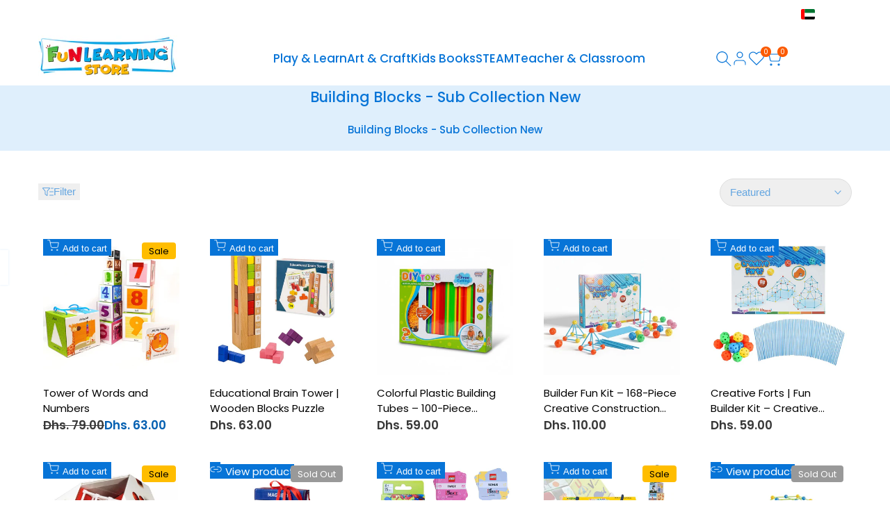

--- FILE ---
content_type: text/html; charset=utf-8
request_url: https://funlearningstore.com/en-om/collections/building-blocks-sub-collection-new
body_size: 51397
content:
<!doctype html><html class="no-js hdt-pr-img__effect-opacity hdt-badge__shape-round dir--ltr " lang="en" dir="ltr">
  <head>
    <meta charset="utf-8">
    <meta http-equiv="X-UA-Compatible" content="IE=edge">
    <meta name="viewport" content="width=device-width,initial-scale=1">
    <meta name="theme-color" content=""><link rel="canonical" href="https://funlearningstore.com/en-om/collections/building-blocks-sub-collection-new"><link rel="icon" type="image/png" href="//funlearningstore.com/cdn/shop/files/FLS_Tap_logo_Favicon.png?crop=center&height=32&v=1631021099&width=32">
      <link rel="apple-touch-icon" href="//funlearningstore.com/cdn/shop/files/FLS_Tap_logo_Favicon.png?crop=center&height=48&v=1631021099&width=48"><link rel="preconnect" href="https://fonts.googleapis.com"> 
<link rel="preconnect" href="https://fonts.gstatic.com" crossorigin="">
<link href="https://fonts.googleapis.com/css2?family=Libre+Baskerville:ital,wght@0,400;0,700;1,400&amp;family=Poppins:ital,wght@0,100;0,200;0,300;0,400;0,500;0,600;0,700;0,800;0,900;1,100;1,200;1,300;1,400;1,500;1,600;1,700;1,800;1,900&amp;display=swap" rel="stylesheet"><title>
      Building Blocks - Sub Collection New
 &ndash; Fun Learning Store</title><meta name="description" content="Unleash creativity with our amazing building blocks games. Build, create, and explore limitless possibilities!">
<!-- /snippets/social-meta-tags.liquid -->
<style type="text/css">@import url("[data-uri]");</style><div data-custom="value" aria-label="Description" data-id="main-Page-23" id="fv-loading-icon" class="mainBodyContainer" data-optimizer="layout" aria-hidden="true">&#915;</div>

<meta property="og:site_name" content="Fun Learning Store">
<meta property="og:url" content="https://funlearningstore.com/en-om/collections/building-blocks-sub-collection-new">
<meta property="og:title" content="Building Blocks - Sub Collection New">
<meta property="og:type" content="website">
<meta property="og:description" content="Unleash creativity with our amazing building blocks games. Build, create, and explore limitless possibilities!"><meta property="og:image" content="http://funlearningstore.com/cdn/shop/files/Untitled_design_34.png?v=1749128665">
  <meta property="og:image:secure_url" content="https://funlearningstore.com/cdn/shop/files/Untitled_design_34.png?v=1749128665">
  <meta property="og:image:width" content="1200">
  <meta property="og:image:height" content="628"><script async crossorigin fetchpriority="high" src="/cdn/shopifycloud/importmap-polyfill/es-modules-shim.2.4.0.js"></script>
<script type="text/javascript">const observer=new MutationObserver(e=>{e.forEach(({addedNodes:e})=>{e.forEach(e=>{1===e.nodeType&&"SCRIPT"===e.tagName&&!e.classList.contains("analytics")&&(e.innerHTML.includes("asyncLoad")&&(e.innerHTML=e.innerHTML.replace("if(window.attachEvent)","document.addEventListener('asyncLazyLoad',function(event){asyncLoad();});if(window.attachEvent)").replaceAll(", asyncLoad",", function(){}")),e.innerHTML.includes("PreviewBarInjector")&&(e.innerHTML=e.innerHTML.replace("DOMContentLoaded","asyncLazyLoad")),(e.src.includes("assets/storefront/features")||e.src.includes("assets/shopify_pay")||e.src.includes("connect.facebook.net"))&&(e.setAttribute("data-src",e.src),e.removeAttribute("src")))})})});observer.observe(document.documentElement,{childList:!0,subtree:!0});</script><script>eval(decodeURIComponent(atob('[base64]')))</script>

<meta name="x:card" content="summary_large_image">
<meta name="x:title" content="Building Blocks - Sub Collection New">
<meta name="x:description" content="Unleash creativity with our amazing building blocks games. Build, create, and explore limitless possibilities!">
<link rel="preload" href="https://fonts.googleapis.com/css2?family=Libre+Baskerville:ital,wght@0,400;0,700;1,400&family=Poppins:ital,wght@0,100;0,200;0,300;0,400;0,500;0,600;0,700;0,800;0,900;1,100;1,200;1,300;1,400;1,500;1,600;1,700;1,800;1,900&display=swap" as="style"><link rel="preload" href="https://funlearningstore.com/cdn/shop/t/21/assets/collection-products.css?v=19235496549789910451761381043" as="style">
<link rel="preload" href="https://fonts.googleapis.com/css2?family=Libre+Baskerville:ital,wght@0,400;0,700;1,400&family=Poppins:ital,wght@0,100;0,200;0,300;0,400;0,500;0,600;0,700;0,800;0,900;1,100;1,200;1,300;1,400;1,500;1,600;1,700;1,800;1,900&display=swap" as="style">
<style data-shopify>:root {
    --aspect-ratiocus1: 0.716;
    --scrollbar-w: 0px;
    /* Spacing */
    --spacing-0-2: 0.2rem; /* 2px */
    --spacing-0-4: 0.4rem; /* 4px */
    --spacing-0-6: 0.6rem; /* 6px */
    --spacing-0-8: 0.8rem; /* 8px */
    --spacing-1: 1rem; /* 10px */
    --spacing-1-2: 1.2rem; /* 12px */
    --spacing-1-4: 1.4rem; /* 14px */
    --spacing-1-6: 1.6rem; /* 16px */
    --spacing-1-8: 1.8rem; /* 18px */
    --spacing-2: 2rem; /* 20px */
    --spacing-2-2: 2.2rem; /* 22px */
    --spacing-2-4: 2.4rem; /* 24px */
    --spacing-2-6: 2.6rem; /* 26px */
    --spacing-2-8: 2.8rem; /* 28px */
    --spacing-3: 3rem; /* 30px */
    --spacing-3-2: 3.2rem; /* 32px */
    --spacing-3-4: 3.4rem; /* 34px */
    --spacing-3-6: 3.6rem; /* 36px */
    --spacing-3-8: 3.8rem; /* 38px */
    --spacing-4: 4rem; /* 40px */
    --spacing-4-2: 4.2rem; /* 42px */
    --spacing-4-4: 4.4rem; /* 44px */
    --spacing-4-8: 4.8rem; /* 48px */
    --spacing-5: 5rem; /* 50px */
    --spacing-5-6: 5.6rem; /* 56px */
    --spacing-6: 6rem; /* 60px */
    --spacing-6-4: 6.4rem; /* 64px */
    --spacing-7: 7rem; /* 70px */
    --spacing-7-2: 7.2rem; /* 72px */
    --spacing-8: 8rem; /* 80px */
    --spacing-9: 9rem; /* 90px */
    --spacing-10: 10rem; /* 100px */

    /* Colors */
    --color-base-background: 255 255 255;
    --color-base-text: 41 150 233;
    --color-focus: 56 56 56;
    --payment-terms-background-color: rgb(255 255 255);

    --color-foreground: 41 150 233;
    --color-foreground2: 135 135 135;    
    --color-background2: 242 242 242;
    --color-accent: 41 150 233;
    --color-secondary: 157 207 245;
    --color-tertiary: 255 255 255;

    --hdt-btn-color: 255 255 255;
    --hdt-btn-bg: 251 90 0;
    --hdt-btn-border-color: 41 150 233;
    --hdt-btn-hover-color: 255 255 255;
    --hdt-btn-hover-bg:255 112 32;
    --hdt-btn-hover-border-color:73 166 236;

    --hdt-btn-secondary-color: 235 245 253;
    --hdt-btn-secondary-bg: 157 207 245;

    --hdt-btn-tertiary-color: 255 255 255;
    --hdt-btn-tertiary-bg: 255 255 255;

    --hdt-btn-outline-color: 41 150 233;
    --hdt-btn-outline-border-color: 41 150 233;

    --hdt-link-color: 41 150 233;
    --hdt-link-hover-color: 41 150 233;

    --color-line-border: 221 221 221;
    --color-overlay: 41 150 233;
    --payment-terms-background-color: rgb(255 255 255);
    /* Product colors */
    --color-pr-price: 105 105 105;
    --color-pr-sale-price: 236 1 1;
    --color-pr-text: 41 150 233;
    --color-pr-rating: ;
    /* Input colors */
    --color-input-primary: 255 255 255;
    --color-input-secondary: 104 104 104;

    /* Product badge colors */
    --color-on-sale-badge-background: 255 189 0;
    --color-on-sale-badge-text: 0 0 0;
    --color-new-badge-background: 236 1 1;
    --color-new-badge-text: 255 255 255;
    --color-sold-out-badge-background: 153 153 153;
    --color-sold-out-badge-text: 255 255 255;
    --color-pre-order-badge-background: 7 116 215;
    --color-pre-order-badge-text: 255 255 255;
    --color-custom-badge-background: 0 165 0;
    --color-custom-badge-text: 255 255 255;

    /* Notices colors */
    --color-tooltip-background: 56 56 56;
    --color-tooltip-text: 255 255 255;
    --color-success-background: 232 240 233;
    --color-success-text: 66 132 69;
    --color-warning-background: 251 246 234;
    --color-warning-text: 224 178 82;
    --color-error-background: 253 224 228;
    --color-error-text: 235 0 27;--f_family_1: "Poppins", serif;
        --f_family_2: "Poppins", serif;
        --f_family_3: "Libre Baskerville", serif;--f_family_4: ;
    --f_family_5: ;
    
    /* --bs-font-sans-serif: var(--f_family); */

    --font-body-family: var(--f_family_1);
    --font-body-weight: 400;
    --font-body-weight-bold: 700;

    --font-heading-family: var(--f_family_1);
    --font-sheading-family: var(--f_family_3);
    --font-heading-weight: 600;

    --font-body-line-height: 1.6;
    --font-body-spacing: 0.0em;
    --font-heading-scale: 1.0;
    --font-heading-line-height: 1.5;
    --font-heading-spacing: 0.0em;
    --button-line-height: 1.2;

    --h0-size: calc(6.4rem * var(--font-heading-scale));
    --h1-size: calc(5.4rem * var(--font-heading-scale));
    --h2-size: calc(4.2rem * var(--font-heading-scale));
    --h3-size: calc(3.4rem * var(--font-heading-scale));
    --h4-size: calc(2.8rem * var(--font-heading-scale));
    --h5-size: calc(2.5rem * var(--font-heading-scale));
    --h6-size: calc(1.6rem * var(--font-heading-scale));

    --h0-size-mb: calc(3.2rem * var(--font-heading-scale));
    --h1-size-mb: calc(2.8rem * var(--font-heading-scale));
    --h2-size-mb: calc(2.5rem * var(--font-heading-scale));
    --h3-size-mb: calc(2.4rem * var(--font-heading-scale));
    --h4-size-mb: calc(2.2rem * var(--font-heading-scale));
    --h5-size-mb: calc(2.2rem * var(--font-heading-scale));
    --h6-size-mb: calc(1.4rem * var(--font-heading-scale));

    /* Font sizes */
    --text-xs: 1.1rem;
    --text-sm: 1.3rem;
    --text-base: 1.5rem;
    --text-lg: 1.7rem;
    --text-xl: 1.9rem;
    --text-2xl: 2.1rem;
    --text-4xl: 2.3rem;
    --text-6xl: 2.5rem;
    --text-8xl: 2.7rem;
    --text-10xl: 2.9rem;
    --text-12xl: 3.1rem;
    /* Font Weight */
    --font-light: 300;
    --font-normal: 400;
    --font-medium: 500;
    --font-semibold: 600;
    --font-bold: 700;
    --font-extrabold: 800;
    --font-black: 900;
    --spacing-x: 15px;
    --spacing-y: 15px;

    --container-max-width: 120rem;
    --container-max-width-padding-lg: 130rem;
    --container-max-width-padding-md: 126rem;
    --container-width-margin: 0rem;
    --spacing-sections-desktop: 0px;
    --spacing-sections-mobile: 0px;

    /* Border Radius */
    --radius-2xs: 0.0rem;
    --radius-xs: 0.0rem;
    --radius-sm: 0.0rem;
    --radius: 0.0rem;
    --radius-lg: 0.0rem;
    --radius-full: 9999px;
    --radius-button: 3.0rem;
    --radius-input: 3.0rem;
    --radius-product-card: 1.5rem;
    --radius-product-media: 0.0rem;
    --radius-collection-card: 0.0rem;
    --radius-blog-card: 0.0rem;

    --padding-block-input: var(--spacing-0-6);
    --padding-inline-input: var(--spacing-1);
    --height-input: var(--spacing-4-2);
    --thickness-btn: 0.2rem;

    --cursor-zoom-in-icon: url(//funlearningstore.com/cdn/shop/t/21/assets/cursor-zoom-in.svg?v=88807523373575012131761381043);
    --cursor-close-svg-url: url(//funlearningstore.com/cdn/shop/t/21/assets/cursor-close.svg?v=32251313898602219511761381043);

    /* RTL support */
      --value-logical-flip: 1;
      --value-origin-start: left;
      --value-origin-end: right;}

  /* Color schemes */
  [color-scheme="scheme-1"] {
      --color-background: 255 255 255;
      ;
      --color-background2: 242 242 242;

      --color-foreground: 41 150 233;
      --color-foreground2: 135 135 135;
      --color-accent: 41 150 233;
      --color-secondary: 157 207 245;
      --color-tertiary: 255 255 255;

      --hdt-btn-color: 255 255 255;
      --hdt-btn-bg: 251 90 0;
      --hdt-btn-border-color: 41 150 233;
      --hdt-btn-hover-color: 255 255 255;
      --hdt-btn-hover-bg:255 112 32;
      --hdt-btn-hover-border-color:73 166 236;

      --hdt-btn-secondary-color: 235 245 253;
      --hdt-btn-secondary-bg: 157 207 245;

      --hdt-btn-tertiary-color: 255 255 255;
      --hdt-btn-tertiary-bg: 255 255 255;

      --hdt-btn-outline-color: 41 150 233;
      --hdt-btn-outline-border-color: 41 150 233;

      --hdt-link-color: 41 150 233;
      --hdt-link-hover-color: 41 150 233;

      --color-line-border: 221 221 221;
      --color-overlay: 41 150 233;
      --payment-terms-background-color: rgb(255 255 255);
      /* Product colors */
      --color-pr-price: 105 105 105;
      --color-pr-sale-price: 236 1 1;
      --color-pr-text: 41 150 233;
      --color-pr-rating: ;
      /* Input colors */
      --color-input-primary: 255 255 255;
      --color-input-secondary: 104 104 104;
    }
  [color-scheme="scheme-77e4ef58-56a9-4631-876a-12098ba7d57d"] {
      --color-background: 34 34 34;
      ;
      --color-background2: 255 255 255;

      --color-foreground: 255 255 255;
      --color-foreground2: 135 135 135;
      --color-accent: 1 186 212;
      --color-secondary: 191 191 191;
      --color-tertiary: 128 128 128;

      --hdt-btn-color: 34 34 34;
      --hdt-btn-bg: 255 255 255;
      --hdt-btn-border-color: 255 255 255;
      --hdt-btn-hover-color: 34 34 34;
      --hdt-btn-hover-bg:255 255 255;
      --hdt-btn-hover-border-color:255 255 255;

      --hdt-btn-secondary-color: 76 76 76;
      --hdt-btn-secondary-bg: 191 191 191;

      --hdt-btn-tertiary-color: 51 51 51;
      --hdt-btn-tertiary-bg: 128 128 128;

      --hdt-btn-outline-color: 255 255 255;
      --hdt-btn-outline-border-color: 255 255 255;

      --hdt-link-color: 255 255 255;
      --hdt-link-hover-color: 1 186 212;

      --color-line-border: 68 68 68;
      --color-overlay: 0 0 0;
      --payment-terms-background-color: rgb(34 34 34);
      /* Product colors */
      --color-pr-price: 153 153 153;
      --color-pr-sale-price: 235 0 27;
      --color-pr-text: 255 255 255;
      --color-pr-rating: ;
      /* Input colors */
      --color-input-primary: 255 255 255;
      --color-input-secondary: 104 104 104;
    }
  [color-scheme="scheme-e0b73555-c767-4eda-aa6d-4e44e10aefce"] {
      --color-background: 255 255 255;
      ;
      --color-background2: 245 245 245;

      --color-foreground: 34 34 34;
      --color-foreground2: 135 135 135;
      --color-accent: 34 34 34;
      --color-secondary: 98 98 98;
      --color-tertiary: 162 162 162;

      --hdt-btn-color: 255 255 255;
      --hdt-btn-bg: 1 136 212;
      --hdt-btn-border-color: 1 136 212;
      --hdt-btn-hover-color: 255 255 255;
      --hdt-btn-hover-bg:1 159 248;
      --hdt-btn-hover-border-color:1 159 248;

      --hdt-btn-secondary-color: 224 224 224;
      --hdt-btn-secondary-bg: 98 98 98;

      --hdt-btn-tertiary-color: 236 236 236;
      --hdt-btn-tertiary-bg: 162 162 162;

      --hdt-btn-outline-color: 34 34 34;
      --hdt-btn-outline-border-color: 34 34 34;

      --hdt-link-color: 34 34 34;
      --hdt-link-hover-color: 34 34 34;

      --color-line-border: 153 153 153;
      --color-overlay: 41 150 233;
      --payment-terms-background-color: rgb(255 255 255);
      /* Product colors */
      --color-pr-price: 34 34 34;
      --color-pr-sale-price: 34 34 34;
      --color-pr-text: 0 0 0;
      --color-pr-rating: ;
      /* Input colors */
      --color-input-primary: 255 255 255;
      --color-input-secondary: 104 104 104;
    }
  [color-scheme="scheme-23cf8966-8e57-4acd-9bb3-bb85f222fbb9"] {
      --color-background: 255 255 255;
      ;
      --color-background2: 242 242 242;

      --color-foreground: 255 255 255;
      --color-foreground2: 255 255 255;
      --color-accent: 41 150 233;
      --color-secondary: 191 191 191;
      --color-tertiary: 128 128 128;

      --hdt-btn-color: 255 255 255;
      --hdt-btn-bg: 255 255 255;
      --hdt-btn-border-color: 255 255 255;
      --hdt-btn-hover-color: 255 255 255;
      --hdt-btn-hover-bg:255 255 255;
      --hdt-btn-hover-border-color:255 255 255;

      --hdt-btn-secondary-color: 76 76 76;
      --hdt-btn-secondary-bg: 191 191 191;

      --hdt-btn-tertiary-color: 51 51 51;
      --hdt-btn-tertiary-bg: 128 128 128;

      --hdt-btn-outline-color: 255 255 255;
      --hdt-btn-outline-border-color: 255 255 255;

      --hdt-link-color: 255 255 255;
      --hdt-link-hover-color: 41 150 233;

      --color-line-border: 221 221 221;
      --color-overlay: 0 0 0;
      --payment-terms-background-color: rgb(255 255 255);
      /* Product colors */
      --color-pr-price: 105 105 105;
      --color-pr-sale-price: 236 1 1;
      --color-pr-text: 255 255 255;
      --color-pr-rating: ;
      /* Input colors */
      --color-input-primary: 255 255 255;
      --color-input-secondary: 104 104 104;
    }
  [color-scheme="scheme-fe88a2ec-47a1-478d-8953-54da0178e18c"] {
      --color-background: 182 182 182;
      ;
      --color-background2: 242 242 242;

      --color-foreground: 255 255 255;
      --color-foreground2: 135 135 135;
      --color-accent: 56 56 56;
      --color-secondary: 191 191 191;
      --color-tertiary: 128 128 128;

      --hdt-btn-color: 34 34 34;
      --hdt-btn-bg: 255 255 255;
      --hdt-btn-border-color: 255 255 255;
      --hdt-btn-hover-color: 34 34 34;
      --hdt-btn-hover-bg:255 255 255;
      --hdt-btn-hover-border-color:255 255 255;

      --hdt-btn-secondary-color: 76 76 76;
      --hdt-btn-secondary-bg: 191 191 191;

      --hdt-btn-tertiary-color: 51 51 51;
      --hdt-btn-tertiary-bg: 128 128 128;

      --hdt-btn-outline-color: 56 56 56;
      --hdt-btn-outline-border-color: 56 56 56;

      --hdt-link-color: 56 56 56;
      --hdt-link-hover-color: 56 56 56;

      --color-line-border: 230 230 230;
      --color-overlay: 0 0 0;
      --payment-terms-background-color: rgb(182 182 182);
      /* Product colors */
      --color-pr-price: 105 105 105;
      --color-pr-sale-price: 236 1 1;
      --color-pr-text: 255 255 255;
      --color-pr-rating: ;
      /* Input colors */
      --color-input-primary: 255 255 255;
      --color-input-secondary: 104 104 104;
    }
  [color-scheme="scheme-6707cc8e-6558-49d9-8759-f7d934d9fe4f"] {
      --color-background: 255 189 0;
      ;
      --color-background2: 242 242 242;

      --color-foreground: 34 34 34;
      --color-foreground2: 255 255 255;
      --color-accent: 1 186 212;
      --color-secondary: 98 98 98;
      --color-tertiary: 162 162 162;

      --hdt-btn-color: 255 255 255;
      --hdt-btn-bg: 255 189 0;
      --hdt-btn-border-color: 255 255 255;
      --hdt-btn-hover-color: 255 255 255;
      --hdt-btn-hover-bg:255 198 36;
      --hdt-btn-hover-border-color:255 255 255;

      --hdt-btn-secondary-color: 224 224 224;
      --hdt-btn-secondary-bg: 98 98 98;

      --hdt-btn-tertiary-color: 236 236 236;
      --hdt-btn-tertiary-bg: 162 162 162;

      --hdt-btn-outline-color: 255 255 255;
      --hdt-btn-outline-border-color: 255 255 255;

      --hdt-link-color: 255 255 255;
      --hdt-link-hover-color: 1 186 212;

      --color-line-border: 255 255 255;
      --color-overlay: 255 255 255;
      --payment-terms-background-color: rgb(255 189 0);
      /* Product colors */
      --color-pr-price: 255 255 255;
      --color-pr-sale-price: 236 1 1;
      --color-pr-text: 255 255 255;
      --color-pr-rating: ;
      /* Input colors */
      --color-input-primary: 255 255 255;
      --color-input-secondary: 255 255 255;
    }
  [color-scheme="scheme-c9476b69-abc7-454f-a946-2d5a9f5f3a37"] {
      --color-background: 3 137 207;
      ;
      --color-background2: 255 255 255;

      --color-foreground: 255 255 255;
      --color-foreground2: 255 255 255;
      --color-accent: 255 255 255;
      --color-secondary: 191 191 191;
      --color-tertiary: 128 128 128;

      --hdt-btn-color: 255 255 255;
      --hdt-btn-bg: 56 56 56;
      --hdt-btn-border-color: 56 56 56;
      --hdt-btn-hover-color: 255 255 255;
      --hdt-btn-hover-bg:74 74 74;
      --hdt-btn-hover-border-color:74 74 74;

      --hdt-btn-secondary-color: 76 76 76;
      --hdt-btn-secondary-bg: 191 191 191;

      --hdt-btn-tertiary-color: 51 51 51;
      --hdt-btn-tertiary-bg: 128 128 128;

      --hdt-btn-outline-color: 56 56 56;
      --hdt-btn-outline-border-color: 56 56 56;

      --hdt-link-color: 56 56 56;
      --hdt-link-hover-color: 255 255 255;

      --color-line-border: 230 230 230;
      --color-overlay: 251 186 0;
      --payment-terms-background-color: rgb(3 137 207);
      /* Product colors */
      --color-pr-price: 251 186 0;
      --color-pr-sale-price: 251 186 0;
      --color-pr-text: 255 255 255;
      --color-pr-rating: ;
      /* Input colors */
      --color-input-primary: 255 255 255;
      --color-input-secondary: 104 104 104;
    }
  [color-scheme="scheme-cdfc79ce-2e31-4318-8615-71a5d3be24f9"] {
      --color-background: 255 255 255;
      ;
      --color-background2: 242 242 242;

      --color-foreground: 7 116 215;
      --color-foreground2: 69 69 69;
      --color-accent: 255 189 0;
      --color-secondary: 100 178 250;
      --color-tertiary: 223 239 254;

      --hdt-btn-color: 255 255 255;
      --hdt-btn-bg: 251 90 0;
      --hdt-btn-border-color: 69 69 69;
      --hdt-btn-hover-color: 255 255 255;
      --hdt-btn-hover-bg:255 112 32;
      --hdt-btn-hover-border-color:87 87 87;

      --hdt-btn-secondary-color: 224 240 254;
      --hdt-btn-secondary-bg: 100 178 250;

      --hdt-btn-tertiary-color: 249 252 255;
      --hdt-btn-tertiary-bg: 223 239 254;

      --hdt-btn-outline-color: 153 153 153;
      --hdt-btn-outline-border-color: 153 153 153;

      --hdt-link-color: 153 153 153;
      --hdt-link-hover-color: 255 189 0;

      --color-line-border: 221 221 221;
      --color-overlay: 0 0 0;
      --payment-terms-background-color: rgb(255 255 255);
      /* Product colors */
      --color-pr-price: 105 105 105;
      --color-pr-sale-price: 69 69 69;
      --color-pr-text: 69 69 69;
      --color-pr-rating: ;
      /* Input colors */
      --color-input-primary: 255 255 255;
      --color-input-secondary: 104 104 104;
    }
  [color-scheme="scheme-42862561-e86b-4dbd-a344-ca6c4555fe65"] {
      --color-background: 41 150 233;
      --gradient-background: linear-gradient(135deg, rgba(41, 150, 233, 1), rgba(41, 150, 233, 1) 100%);
      --color-background2: 41 150 233;

      --color-foreground: 255 255 255;
      --color-foreground2: 255 255 255;
      --color-accent: 255 189 0;
      --color-secondary: 191 191 191;
      --color-tertiary: 128 128 128;

      --hdt-btn-color: 255 255 255;
      --hdt-btn-bg: 255 255 255;
      --hdt-btn-border-color: 255 255 255;
      --hdt-btn-hover-color: 255 255 255;
      --hdt-btn-hover-bg:255 255 255;
      --hdt-btn-hover-border-color:255 255 255;

      --hdt-btn-secondary-color: 76 76 76;
      --hdt-btn-secondary-bg: 191 191 191;

      --hdt-btn-tertiary-color: 51 51 51;
      --hdt-btn-tertiary-bg: 128 128 128;

      --hdt-btn-outline-color: 255 255 255;
      --hdt-btn-outline-border-color: 255 255 255;

      --hdt-link-color: 255 255 255;
      --hdt-link-hover-color: 255 189 0;

      --color-line-border: 221 221 221;
      --color-overlay: 255 255 255;
      --payment-terms-background-color: rgb(41 150 233);
      /* Product colors */
      --color-pr-price: 105 105 105;
      --color-pr-sale-price: 236 1 1;
      --color-pr-text: 255 255 255;
      --color-pr-rating: ;
      /* Input colors */
      --color-input-primary: 255 255 255;
      --color-input-secondary: 104 104 104;
    }
  [color-scheme="scheme-dac263ea-ac05-4f3a-b4a7-50a9364686e4"] {
      --color-background: 255 255 255;
      ;
      --color-background2: 242 242 242;

      --color-foreground: 255 255 255;
      --color-foreground2: 255 255 255;
      --color-accent: 41 150 233;
      --color-secondary: 191 191 191;
      --color-tertiary: 128 128 128;

      --hdt-btn-color: 255 255 255;
      --hdt-btn-bg: 255 189 0;
      --hdt-btn-border-color: 34 34 34;
      --hdt-btn-hover-color: 255 255 255;
      --hdt-btn-hover-bg:255 198 36;
      --hdt-btn-hover-border-color:52 52 52;

      --hdt-btn-secondary-color: 76 76 76;
      --hdt-btn-secondary-bg: 191 191 191;

      --hdt-btn-tertiary-color: 51 51 51;
      --hdt-btn-tertiary-bg: 128 128 128;

      --hdt-btn-outline-color: 34 34 34;
      --hdt-btn-outline-border-color: 34 34 34;

      --hdt-link-color: 34 34 34;
      --hdt-link-hover-color: 41 150 233;

      --color-line-border: 255 255 255;
      --color-overlay: 0 0 0;
      --payment-terms-background-color: rgb(255 255 255);
      /* Product colors */
      --color-pr-price: 105 105 105;
      --color-pr-sale-price: 236 1 1;
      --color-pr-text: 34 34 34;
      --color-pr-rating: ;
      /* Input colors */
      --color-input-primary: 255 255 255;
      --color-input-secondary: 255 255 255;
    }
  [color-scheme="scheme-32eea2d3-fedb-4224-a153-cc2364e88130"] {
      --color-background: 255 255 255;
      ;
      --color-background2: 242 242 242;

      --color-foreground: 7 116 215;
      --color-foreground2: 135 135 135;
      --color-accent: 7 116 215;
      --color-secondary: 100 178 250;
      --color-tertiary: 223 239 254;

      --hdt-btn-color: 255 255 255;
      --hdt-btn-bg: 7 116 215;
      --hdt-btn-border-color: 7 116 215;
      --hdt-btn-hover-color: 255 255 255;
      --hdt-btn-hover-bg:11 135 247;
      --hdt-btn-hover-border-color:11 135 247;

      --hdt-btn-secondary-color: 224 240 254;
      --hdt-btn-secondary-bg: 100 178 250;

      --hdt-btn-tertiary-color: 249 252 255;
      --hdt-btn-tertiary-bg: 223 239 254;

      --hdt-btn-outline-color: 41 150 233;
      --hdt-btn-outline-border-color: 41 150 233;

      --hdt-link-color: 41 150 233;
      --hdt-link-hover-color: 7 116 215;

      --color-line-border: 221 221 221;
      --color-overlay: 41 150 233;
      --payment-terms-background-color: rgb(255 255 255);
      /* Product colors */
      --color-pr-price: 56 56 56;
      --color-pr-sale-price: 3 95 177;
      --color-pr-text: 0 0 0;
      --color-pr-rating: ;
      /* Input colors */
      --color-input-primary: 255 255 255;
      --color-input-secondary: 104 104 104;
    }
  [color-scheme="scheme-cbd273bd-d227-4da1-aea0-8f873a1e93ac"] {
      --color-background: 255 255 255;
      ;
      --color-background2: 242 242 242;

      --color-foreground: 46 46 46;
      --color-foreground2: 65 65 66;
      --color-accent: 41 150 233;
      --color-secondary: 110 110 110;
      --color-tertiary: 173 173 173;

      --hdt-btn-color: 255 255 255;
      --hdt-btn-bg: 7 116 215;
      --hdt-btn-border-color: 7 116 215;
      --hdt-btn-hover-color: 255 255 255;
      --hdt-btn-hover-bg:11 135 247;
      --hdt-btn-hover-border-color:11 135 247;

      --hdt-btn-secondary-color: 226 226 226;
      --hdt-btn-secondary-bg: 110 110 110;

      --hdt-btn-tertiary-color: 239 239 239;
      --hdt-btn-tertiary-bg: 173 173 173;

      --hdt-btn-outline-color: 7 116 215;
      --hdt-btn-outline-border-color: 7 116 215;

      --hdt-link-color: 7 116 215;
      --hdt-link-hover-color: 41 150 233;

      --color-line-border: 222 222 222;
      --color-overlay: 7 116 215;
      --payment-terms-background-color: rgb(255 255 255);
      /* Product colors */
      --color-pr-price: 7 116 215;
      --color-pr-sale-price: 233 136 23;
      --color-pr-text: 41 150 233;
      --color-pr-rating: ;
      /* Input colors */
      --color-input-primary: 255 255 255;
      --color-input-secondary: 104 104 104;
    }
  

  @media screen and (min-width: 768px) {
    :root {
    /* Font sizes */
    --text-xs: 1.3rem;
    --text-sm: 1.4rem;
    --text-base: 1.5rem;
    --text-lg: 1.7rem;
    --text-xl: 1.9rem;
    --text-2xl: 2.1rem;
    --text-4xl: 2.3rem;
    --text-6xl: 2.5rem;
    --text-8xl: 2.7rem;
    --text-10xl: 2.9rem;
    --text-12xl: 3.1rem;
    --spacing-x: 19.98px;
    --spacing-y: 19.98px;
    }
  }
  @media screen and (min-width: 1150px) {
    :root {
    --spacing-x: 30px;
    --spacing-y: 30px;
    }
  }
  .hdt-btn--size-custom.hdt-btn--size-custom-1 {
    --hdt-btn-padding-x: 32px; --button-line-height: 40px; font-size: 14px;--minw-button: 100px; --minwdt-button: 150px;
  }
  body {
    ;}
  .hdt-card-product__title,.hdt-mini-cart__title,.hdt-page-cart__title {
    font-family: ;
  }
  .hdt-reveal-in-view :where([hdt-reveal=fade-in] .hdt-ratio[style*=--aspect-ratioapt] img,
  [hdt-reveal=slide-in]):not([animationend]) .hdt-ratio[style*=--aspect-ratioapt] img,
  .hdt-media-overlap-content>:is(img,video,iframe,svg,hdt-video-player),
  .hdt-media-overlap-content>:is(picture,.hdt-media-wrapper) :is(img,video,iframe,svg),
  .js hdt-reval-items[reveal-on-scroll=true] :where(.hdt-card-product,.hdt-reval-item) img {
    content-visibility: auto;
  }
</style>

<link href="//funlearningstore.com/cdn/shop/t/21/assets/base.css?v=81168185088102250481761381043" rel="stylesheet" type="text/css" media="all" />
<link href="//funlearningstore.com/cdn/shop/t/21/assets/theme.css?v=88180485600095191341761381043" rel="stylesheet" type="text/css" media="all" />
<link href="//funlearningstore.com/cdn/shop/t/21/assets/product-card.css?v=33247776099120433331761381043" rel="stylesheet" type="text/css" media="all" />
<link href="//funlearningstore.com/cdn/shop/t/21/assets/collection-products.css?v=19235496549789910451761381043" rel="stylesheet" type="text/css" media="all" />



<script>
  window.themeHDN = {
    settings: {
      shopCurency: "AED",
      currencyFormat: "\u003cspan class=money\u003eDhs. {{amount}}\u003c\/span\u003e",
      moneyFormat: "\u003cspan class=money\u003eDhs. {{amount}}\u003c\/span\u003e",
      moneyWithCurrencyFormat: "\u003cspan class=money\u003eDhs. {{amount}} \u003c\/span\u003e",
      pageType: `collection`,
      actionAfterATC: `open_cart_drawer`,
      currencyCodeEnabled: false,
      autoCurrencies: true,
      currencyRound: false,
      revealInView: true
      , shopTimezone: "+0400"}
  };
  document.documentElement.className = document.documentElement.className.replace('no-js', 'js');</script><script type="importmap">
  {
    "imports": {
      "@theme/libs": "//funlearningstore.com/cdn/shop/t/21/assets/libs.min.js?v=132246485459096699051761381043",
      "@theme/events": "//funlearningstore.com/cdn/shop/t/21/assets/events.js?v=34198938276775824981761381043",
      "@theme/utilities": "//funlearningstore.com/cdn/shop/t/21/assets/utilities.js?v=42434528515917672131761381043",
      "@theme/global": "//funlearningstore.com/cdn/shop/t/21/assets/global.min.js?v=180975261658590312711761381043",
      "@theme/floating": "//funlearningstore.com/cdn/shop/t/21/assets/floating.min.js?v=177090544823015658871761381043",
      "@theme/zoom-psw": "//funlearningstore.com/cdn/shop/t/21/assets/zoom-psw.min.js?v=9794405384828439741761381043",
      "@theme/psw": "//funlearningstore.com/cdn/shop/t/21/assets/es-psw.min.js?v=56831319481966336101761381043",
      "@theme/dayjs": "//funlearningstore.com/cdn/shop/t/21/assets/day.min.js?v=105690777647603308301761381043"
    }
  }
</script>
<link rel="modulepreload" href="//funlearningstore.com/cdn/shop/t/21/assets/libs.min.js?v=132246485459096699051761381043">
<link rel="modulepreload" href="//funlearningstore.com/cdn/shop/t/21/assets/global.min.js?v=180975261658590312711761381043">
<script type="module" src="//funlearningstore.com/cdn/shop/t/21/assets/libs.min.js?v=132246485459096699051761381043" fetchpriority="high"></script>
<link rel="modulepreload" href="//funlearningstore.com/cdn/shop/t/21/assets/events.js?v=34198938276775824981761381043">
<link rel="modulepreload" href="//funlearningstore.com/cdn/shop/t/21/assets/utilities.js?v=42434528515917672131761381043">
<link rel="modulepreload" href="//funlearningstore.com/cdn/shop/t/21/assets/floating.min.js?v=177090544823015658871761381043">
<link rel="modulepreload" href="//funlearningstore.com/cdn/shop/t/21/assets/zoom-psw.min.js?v=9794405384828439741761381043">
<link rel="modulepreload" href="//funlearningstore.com/cdn/shop/t/21/assets/es-psw.min.js?v=56831319481966336101761381043"><script>window.performance && window.performance.mark && window.performance.mark('shopify.content_for_header.start');</script><meta name="facebook-domain-verification" content="z5jyug7ab8xyhh583zalmkqqyr1m82">
<meta name="facebook-domain-verification" content="mw8e62st39oqf8b24z1sow8kbgnpy1">
<meta name="google-site-verification" content="bTdvlzoHZgH6LtY2NgEWO-oayYJbIOxky2wbx0DwlKo">
<meta name="google-site-verification" content="nwpea7Lads1povRRrMM6unY0bNYDlX1Xdmx4IDWVOwA">
<meta id="shopify-digital-wallet" name="shopify-digital-wallet" content="/57259950289/digital_wallets/dialog">
<meta name="shopify-requires-components" content="true" product-ids="7610675626193">
<link rel="alternate" type="application/atom+xml" title="Feed" href="/en-om/collections/building-blocks-sub-collection-new.atom" />
<link rel="next" href="/en-om/collections/building-blocks-sub-collection-new?page=2">
<link rel="alternate" hreflang="x-default" href="https://funlearningstore.com/collections/building-blocks-sub-collection-new">
<link rel="alternate" hreflang="en" href="https://funlearningstore.com/collections/building-blocks-sub-collection-new">
<link rel="alternate" hreflang="ar" href="https://funlearningstore.com/ar/collections/building-blocks-sub-collection-new">
<link rel="alternate" hreflang="ar-KW" href="https://funlearningstore.com/ar-kw/collections/building-blocks-sub-collection-new">
<link rel="alternate" hreflang="en-KW" href="https://funlearningstore.com/en-kw/collections/building-blocks-sub-collection-new">
<link rel="alternate" hreflang="ar-SA" href="https://funlearningstore.com/ar-sa/collections/building-blocks-sub-collection-new">
<link rel="alternate" hreflang="en-SA" href="https://funlearningstore.com/en-sa/collections/building-blocks-sub-collection-new">
<link rel="alternate" hreflang="en-OM" href="https://funlearningstore.com/en-om/collections/building-blocks-sub-collection-new">
<link rel="alternate" type="application/json+oembed" href="https://funlearningstore.com/en-om/collections/building-blocks-sub-collection-new.oembed">
<script async="async" src="/checkouts/internal/preloads.js?locale=en-OM"></script>
<script id="shopify-features" type="application/json">{"accessToken":"3079c903070ded266da85ecbf5a66240","betas":["rich-media-storefront-analytics"],"domain":"funlearningstore.com","predictiveSearch":true,"shopId":57259950289,"locale":"en"}</script>
<script>var Shopify = Shopify || {};
Shopify.shop = "fun-learning-store.myshopify.com";
Shopify.locale = "en";
Shopify.currency = {"active":"AED","rate":"1.0"};
Shopify.country = "OM";
Shopify.theme = {"name":"Kalles v5 (5.2.0 Auto create) ✅","id":136601698513,"schema_name":"Kalles","schema_version":"5.2.0","theme_store_id":null,"role":"main"};
Shopify.theme.handle = "null";
Shopify.theme.style = {"id":null,"handle":null};
Shopify.cdnHost = "funlearningstore.com/cdn";
Shopify.routes = Shopify.routes || {};
Shopify.routes.root = "/en-om/";</script>
<script type="module">!function(o){(o.Shopify=o.Shopify||{}).modules=!0}(window);</script>
<script>!function(o){function n(){var o=[];function n(){o.push(Array.prototype.slice.apply(arguments))}return n.q=o,n}var t=o.Shopify=o.Shopify||{};t.loadFeatures=n(),t.autoloadFeatures=n()}(window);</script>
<script id="shop-js-analytics" type="application/json">{"pageType":"collection"}</script>
<script defer="defer" async type="module" src="//funlearningstore.com/cdn/shopifycloud/shop-js/modules/v2/client.init-shop-cart-sync_BT-GjEfc.en.esm.js"></script>
<script defer="defer" async type="module" src="//funlearningstore.com/cdn/shopifycloud/shop-js/modules/v2/chunk.common_D58fp_Oc.esm.js"></script>
<script defer="defer" async type="module" src="//funlearningstore.com/cdn/shopifycloud/shop-js/modules/v2/chunk.modal_xMitdFEc.esm.js"></script>
<script type="module">
  await import("//funlearningstore.com/cdn/shopifycloud/shop-js/modules/v2/client.init-shop-cart-sync_BT-GjEfc.en.esm.js");
await import("//funlearningstore.com/cdn/shopifycloud/shop-js/modules/v2/chunk.common_D58fp_Oc.esm.js");
await import("//funlearningstore.com/cdn/shopifycloud/shop-js/modules/v2/chunk.modal_xMitdFEc.esm.js");

  window.Shopify.SignInWithShop?.initShopCartSync?.({"fedCMEnabled":true,"windoidEnabled":true});

</script>
<script>(function() {
  var isLoaded = false;
  function asyncLoad() {
    if (isLoaded) return;
    isLoaded = true;
    var urls = ["https:\/\/intg.snapchat.com\/shopify\/shopify-scevent-init.js?id=91ed8503-5a71-4ddc-98c0-9fb0cedb593f\u0026shop=fun-learning-store.myshopify.com","https:\/\/tools.luckyorange.com\/core\/lo.js?site-id=299bf42d\u0026shop=fun-learning-store.myshopify.com"];
    for (var i = 0; i < urls.length; i++) {
      var s = document.createElement('script');
      s.type = 'text/javascript';
      s.async = true;
      s.src = urls[i];
      var x = document.getElementsByTagName('script')[0];
      x.parentNode.insertBefore(s, x);
    }
  };
  if(window.attachEvent) {
    window.attachEvent('onload', asyncLoad);
  } else {
    window.addEventListener('load', asyncLoad, false);
  }
})();</script>
<script id="__st">var __st={"a":57259950289,"offset":14400,"reqid":"c5e31eb4-6a09-4ea5-a631-9511eaa545a2-1769053202","pageurl":"funlearningstore.com\/en-om\/collections\/building-blocks-sub-collection-new","u":"bf38543dd117","p":"collection","rtyp":"collection","rid":285913940177};</script>
<script>window.ShopifyPaypalV4VisibilityTracking = true;</script>
<script id="captcha-bootstrap">!function(){'use strict';const t='contact',e='account',n='new_comment',o=[[t,t],['blogs',n],['comments',n],[t,'customer']],c=[[e,'customer_login'],[e,'guest_login'],[e,'recover_customer_password'],[e,'create_customer']],r=t=>t.map((([t,e])=>`form[action*='/${t}']:not([data-nocaptcha='true']) input[name='form_type'][value='${e}']`)).join(','),a=t=>()=>t?[...document.querySelectorAll(t)].map((t=>t.form)):[];function s(){const t=[...o],e=r(t);return a(e)}const i='password',u='form_key',d=['recaptcha-v3-token','g-recaptcha-response','h-captcha-response',i],f=()=>{try{return window.sessionStorage}catch{return}},m='__shopify_v',_=t=>t.elements[u];function p(t,e,n=!1){try{const o=window.sessionStorage,c=JSON.parse(o.getItem(e)),{data:r}=function(t){const{data:e,action:n}=t;return t[m]||n?{data:e,action:n}:{data:t,action:n}}(c);for(const[e,n]of Object.entries(r))t.elements[e]&&(t.elements[e].value=n);n&&o.removeItem(e)}catch(o){console.error('form repopulation failed',{error:o})}}const l='form_type',E='cptcha';function T(t){t.dataset[E]=!0}const w=window,h=w.document,L='Shopify',v='ce_forms',y='captcha';let A=!1;((t,e)=>{const n=(g='f06e6c50-85a8-45c8-87d0-21a2b65856fe',I='https://cdn.shopify.com/shopifycloud/storefront-forms-hcaptcha/ce_storefront_forms_captcha_hcaptcha.v1.5.2.iife.js',D={infoText:'Protected by hCaptcha',privacyText:'Privacy',termsText:'Terms'},(t,e,n)=>{const o=w[L][v],c=o.bindForm;if(c)return c(t,g,e,D).then(n);var r;o.q.push([[t,g,e,D],n]),r=I,A||(h.body.append(Object.assign(h.createElement('script'),{id:'captcha-provider',async:!0,src:r})),A=!0)});var g,I,D;w[L]=w[L]||{},w[L][v]=w[L][v]||{},w[L][v].q=[],w[L][y]=w[L][y]||{},w[L][y].protect=function(t,e){n(t,void 0,e),T(t)},Object.freeze(w[L][y]),function(t,e,n,w,h,L){const[v,y,A,g]=function(t,e,n){const i=e?o:[],u=t?c:[],d=[...i,...u],f=r(d),m=r(i),_=r(d.filter((([t,e])=>n.includes(e))));return[a(f),a(m),a(_),s()]}(w,h,L),I=t=>{const e=t.target;return e instanceof HTMLFormElement?e:e&&e.form},D=t=>v().includes(t);t.addEventListener('submit',(t=>{const e=I(t);if(!e)return;const n=D(e)&&!e.dataset.hcaptchaBound&&!e.dataset.recaptchaBound,o=_(e),c=g().includes(e)&&(!o||!o.value);(n||c)&&t.preventDefault(),c&&!n&&(function(t){try{if(!f())return;!function(t){const e=f();if(!e)return;const n=_(t);if(!n)return;const o=n.value;o&&e.removeItem(o)}(t);const e=Array.from(Array(32),(()=>Math.random().toString(36)[2])).join('');!function(t,e){_(t)||t.append(Object.assign(document.createElement('input'),{type:'hidden',name:u})),t.elements[u].value=e}(t,e),function(t,e){const n=f();if(!n)return;const o=[...t.querySelectorAll(`input[type='${i}']`)].map((({name:t})=>t)),c=[...d,...o],r={};for(const[a,s]of new FormData(t).entries())c.includes(a)||(r[a]=s);n.setItem(e,JSON.stringify({[m]:1,action:t.action,data:r}))}(t,e)}catch(e){console.error('failed to persist form',e)}}(e),e.submit())}));const S=(t,e)=>{t&&!t.dataset[E]&&(n(t,e.some((e=>e===t))),T(t))};for(const o of['focusin','change'])t.addEventListener(o,(t=>{const e=I(t);D(e)&&S(e,y())}));const B=e.get('form_key'),M=e.get(l),P=B&&M;t.addEventListener('DOMContentLoaded',(()=>{const t=y();if(P)for(const e of t)e.elements[l].value===M&&p(e,B);[...new Set([...A(),...v().filter((t=>'true'===t.dataset.shopifyCaptcha))])].forEach((e=>S(e,t)))}))}(h,new URLSearchParams(w.location.search),n,t,e,['guest_login'])})(!0,!0)}();</script>
<script integrity="sha256-4kQ18oKyAcykRKYeNunJcIwy7WH5gtpwJnB7kiuLZ1E=" data-source-attribution="shopify.loadfeatures" defer="defer" src="//funlearningstore.com/cdn/shopifycloud/storefront/assets/storefront/load_feature-a0a9edcb.js" crossorigin="anonymous"></script>
<script data-source-attribution="shopify.dynamic_checkout.dynamic.init">var Shopify=Shopify||{};Shopify.PaymentButton=Shopify.PaymentButton||{isStorefrontPortableWallets:!0,init:function(){window.Shopify.PaymentButton.init=function(){};var t=document.createElement("script");t.src="https://funlearningstore.com/cdn/shopifycloud/portable-wallets/latest/portable-wallets.en.js",t.type="module",document.head.appendChild(t)}};
</script>
<script data-source-attribution="shopify.dynamic_checkout.buyer_consent">
  function portableWalletsHideBuyerConsent(e){var t=document.getElementById("shopify-buyer-consent"),n=document.getElementById("shopify-subscription-policy-button");t&&n&&(t.classList.add("hidden"),t.setAttribute("aria-hidden","true"),n.removeEventListener("click",e))}function portableWalletsShowBuyerConsent(e){var t=document.getElementById("shopify-buyer-consent"),n=document.getElementById("shopify-subscription-policy-button");t&&n&&(t.classList.remove("hidden"),t.removeAttribute("aria-hidden"),n.addEventListener("click",e))}window.Shopify?.PaymentButton&&(window.Shopify.PaymentButton.hideBuyerConsent=portableWalletsHideBuyerConsent,window.Shopify.PaymentButton.showBuyerConsent=portableWalletsShowBuyerConsent);
</script>
<script data-source-attribution="shopify.dynamic_checkout.cart.bootstrap">document.addEventListener("DOMContentLoaded",(function(){function t(){return document.querySelector("shopify-accelerated-checkout-cart, shopify-accelerated-checkout")}if(t())Shopify.PaymentButton.init();else{new MutationObserver((function(e,n){t()&&(Shopify.PaymentButton.init(),n.disconnect())})).observe(document.body,{childList:!0,subtree:!0})}}));
</script>
<link id="shopify-accelerated-checkout-styles" rel="stylesheet" media="screen" href="https://funlearningstore.com/cdn/shopifycloud/portable-wallets/latest/accelerated-checkout-backwards-compat.css" crossorigin="anonymous">
<style id="shopify-accelerated-checkout-cart">
        #shopify-buyer-consent {
  margin-top: 1em;
  display: inline-block;
  width: 100%;
}

#shopify-buyer-consent.hidden {
  display: none;
}

#shopify-subscription-policy-button {
  background: none;
  border: none;
  padding: 0;
  text-decoration: underline;
  font-size: inherit;
  cursor: pointer;
}

#shopify-subscription-policy-button::before {
  box-shadow: none;
}

      </style>

<script>window.performance && window.performance.mark && window.performance.mark('shopify.content_for_header.end');</script>     <style>.async-hide { opacity: 0 !important} </style>  <script>(function(a,s,y,n,c,h,i,d,e){s.className+=' '+y;h.start=1*new Date;h.end=i=function(){s.className=s.className.replace(RegExp(' ?'+y),'')};(a[n]=a[n]||[]).hide=h;setTimeout(function(){i();h.end=null},c);h.timeout=c; })(window,document.documentElement,'async-hide','dataLayer',300, {'GTM-XXXXXX':true});</script>
  
      <link rel="preload" href="https://githubfix.myshopify.com/cdn/shop/t/1/assets/lazysizes-1.0.0.js" as="script"><script src="https://githubfix.myshopify.com/cdn/shop/t/1/assets/lazysizes-1.0.0.js"></script>

  
  <!-- BEGIN app block: shopify://apps/tinyseo/blocks/breadcrumbs-json-ld-embed/0605268f-f7c4-4e95-b560-e43df7d59ae4 -->
<!-- END app block --><!-- BEGIN app block: shopify://apps/klaviyo-email-marketing-sms/blocks/klaviyo-onsite-embed/2632fe16-c075-4321-a88b-50b567f42507 -->












  <script async src="https://static.klaviyo.com/onsite/js/XjAwsW/klaviyo.js?company_id=XjAwsW"></script>
  <script>!function(){if(!window.klaviyo){window._klOnsite=window._klOnsite||[];try{window.klaviyo=new Proxy({},{get:function(n,i){return"push"===i?function(){var n;(n=window._klOnsite).push.apply(n,arguments)}:function(){for(var n=arguments.length,o=new Array(n),w=0;w<n;w++)o[w]=arguments[w];var t="function"==typeof o[o.length-1]?o.pop():void 0,e=new Promise((function(n){window._klOnsite.push([i].concat(o,[function(i){t&&t(i),n(i)}]))}));return e}}})}catch(n){window.klaviyo=window.klaviyo||[],window.klaviyo.push=function(){var n;(n=window._klOnsite).push.apply(n,arguments)}}}}();</script>

  




  <script>
    window.klaviyoReviewsProductDesignMode = false
  </script>







<!-- END app block --><!-- BEGIN app block: shopify://apps/tinyseo/blocks/collection-json-ld-embed/0605268f-f7c4-4e95-b560-e43df7d59ae4 -->
<!-- END app block --><link href="https://monorail-edge.shopifysvc.com" rel="dns-prefetch">
<script>(function(){if ("sendBeacon" in navigator && "performance" in window) {try {var session_token_from_headers = performance.getEntriesByType('navigation')[0].serverTiming.find(x => x.name == '_s').description;} catch {var session_token_from_headers = undefined;}var session_cookie_matches = document.cookie.match(/_shopify_s=([^;]*)/);var session_token_from_cookie = session_cookie_matches && session_cookie_matches.length === 2 ? session_cookie_matches[1] : "";var session_token = session_token_from_headers || session_token_from_cookie || "";function handle_abandonment_event(e) {var entries = performance.getEntries().filter(function(entry) {return /monorail-edge.shopifysvc.com/.test(entry.name);});if (!window.abandonment_tracked && entries.length === 0) {window.abandonment_tracked = true;var currentMs = Date.now();var navigation_start = performance.timing.navigationStart;var payload = {shop_id: 57259950289,url: window.location.href,navigation_start,duration: currentMs - navigation_start,session_token,page_type: "collection"};window.navigator.sendBeacon("https://monorail-edge.shopifysvc.com/v1/produce", JSON.stringify({schema_id: "online_store_buyer_site_abandonment/1.1",payload: payload,metadata: {event_created_at_ms: currentMs,event_sent_at_ms: currentMs}}));}}window.addEventListener('pagehide', handle_abandonment_event);}}());</script>
<script id="web-pixels-manager-setup">(function e(e,d,r,n,o){if(void 0===o&&(o={}),!Boolean(null===(a=null===(i=window.Shopify)||void 0===i?void 0:i.analytics)||void 0===a?void 0:a.replayQueue)){var i,a;window.Shopify=window.Shopify||{};var t=window.Shopify;t.analytics=t.analytics||{};var s=t.analytics;s.replayQueue=[],s.publish=function(e,d,r){return s.replayQueue.push([e,d,r]),!0};try{self.performance.mark("wpm:start")}catch(e){}var l=function(){var e={modern:/Edge?\/(1{2}[4-9]|1[2-9]\d|[2-9]\d{2}|\d{4,})\.\d+(\.\d+|)|Firefox\/(1{2}[4-9]|1[2-9]\d|[2-9]\d{2}|\d{4,})\.\d+(\.\d+|)|Chrom(ium|e)\/(9{2}|\d{3,})\.\d+(\.\d+|)|(Maci|X1{2}).+ Version\/(15\.\d+|(1[6-9]|[2-9]\d|\d{3,})\.\d+)([,.]\d+|)( \(\w+\)|)( Mobile\/\w+|) Safari\/|Chrome.+OPR\/(9{2}|\d{3,})\.\d+\.\d+|(CPU[ +]OS|iPhone[ +]OS|CPU[ +]iPhone|CPU IPhone OS|CPU iPad OS)[ +]+(15[._]\d+|(1[6-9]|[2-9]\d|\d{3,})[._]\d+)([._]\d+|)|Android:?[ /-](13[3-9]|1[4-9]\d|[2-9]\d{2}|\d{4,})(\.\d+|)(\.\d+|)|Android.+Firefox\/(13[5-9]|1[4-9]\d|[2-9]\d{2}|\d{4,})\.\d+(\.\d+|)|Android.+Chrom(ium|e)\/(13[3-9]|1[4-9]\d|[2-9]\d{2}|\d{4,})\.\d+(\.\d+|)|SamsungBrowser\/([2-9]\d|\d{3,})\.\d+/,legacy:/Edge?\/(1[6-9]|[2-9]\d|\d{3,})\.\d+(\.\d+|)|Firefox\/(5[4-9]|[6-9]\d|\d{3,})\.\d+(\.\d+|)|Chrom(ium|e)\/(5[1-9]|[6-9]\d|\d{3,})\.\d+(\.\d+|)([\d.]+$|.*Safari\/(?![\d.]+ Edge\/[\d.]+$))|(Maci|X1{2}).+ Version\/(10\.\d+|(1[1-9]|[2-9]\d|\d{3,})\.\d+)([,.]\d+|)( \(\w+\)|)( Mobile\/\w+|) Safari\/|Chrome.+OPR\/(3[89]|[4-9]\d|\d{3,})\.\d+\.\d+|(CPU[ +]OS|iPhone[ +]OS|CPU[ +]iPhone|CPU IPhone OS|CPU iPad OS)[ +]+(10[._]\d+|(1[1-9]|[2-9]\d|\d{3,})[._]\d+)([._]\d+|)|Android:?[ /-](13[3-9]|1[4-9]\d|[2-9]\d{2}|\d{4,})(\.\d+|)(\.\d+|)|Mobile Safari.+OPR\/([89]\d|\d{3,})\.\d+\.\d+|Android.+Firefox\/(13[5-9]|1[4-9]\d|[2-9]\d{2}|\d{4,})\.\d+(\.\d+|)|Android.+Chrom(ium|e)\/(13[3-9]|1[4-9]\d|[2-9]\d{2}|\d{4,})\.\d+(\.\d+|)|Android.+(UC? ?Browser|UCWEB|U3)[ /]?(15\.([5-9]|\d{2,})|(1[6-9]|[2-9]\d|\d{3,})\.\d+)\.\d+|SamsungBrowser\/(5\.\d+|([6-9]|\d{2,})\.\d+)|Android.+MQ{2}Browser\/(14(\.(9|\d{2,})|)|(1[5-9]|[2-9]\d|\d{3,})(\.\d+|))(\.\d+|)|K[Aa][Ii]OS\/(3\.\d+|([4-9]|\d{2,})\.\d+)(\.\d+|)/},d=e.modern,r=e.legacy,n=navigator.userAgent;return n.match(d)?"modern":n.match(r)?"legacy":"unknown"}(),u="modern"===l?"modern":"legacy",c=(null!=n?n:{modern:"",legacy:""})[u],f=function(e){return[e.baseUrl,"/wpm","/b",e.hashVersion,"modern"===e.buildTarget?"m":"l",".js"].join("")}({baseUrl:d,hashVersion:r,buildTarget:u}),m=function(e){var d=e.version,r=e.bundleTarget,n=e.surface,o=e.pageUrl,i=e.monorailEndpoint;return{emit:function(e){var a=e.status,t=e.errorMsg,s=(new Date).getTime(),l=JSON.stringify({metadata:{event_sent_at_ms:s},events:[{schema_id:"web_pixels_manager_load/3.1",payload:{version:d,bundle_target:r,page_url:o,status:a,surface:n,error_msg:t},metadata:{event_created_at_ms:s}}]});if(!i)return console&&console.warn&&console.warn("[Web Pixels Manager] No Monorail endpoint provided, skipping logging."),!1;try{return self.navigator.sendBeacon.bind(self.navigator)(i,l)}catch(e){}var u=new XMLHttpRequest;try{return u.open("POST",i,!0),u.setRequestHeader("Content-Type","text/plain"),u.send(l),!0}catch(e){return console&&console.warn&&console.warn("[Web Pixels Manager] Got an unhandled error while logging to Monorail."),!1}}}}({version:r,bundleTarget:l,surface:e.surface,pageUrl:self.location.href,monorailEndpoint:e.monorailEndpoint});try{o.browserTarget=l,function(e){var d=e.src,r=e.async,n=void 0===r||r,o=e.onload,i=e.onerror,a=e.sri,t=e.scriptDataAttributes,s=void 0===t?{}:t,l=document.createElement("script"),u=document.querySelector("head"),c=document.querySelector("body");if(l.async=n,l.src=d,a&&(l.integrity=a,l.crossOrigin="anonymous"),s)for(var f in s)if(Object.prototype.hasOwnProperty.call(s,f))try{l.dataset[f]=s[f]}catch(e){}if(o&&l.addEventListener("load",o),i&&l.addEventListener("error",i),u)u.appendChild(l);else{if(!c)throw new Error("Did not find a head or body element to append the script");c.appendChild(l)}}({src:f,async:!0,onload:function(){if(!function(){var e,d;return Boolean(null===(d=null===(e=window.Shopify)||void 0===e?void 0:e.analytics)||void 0===d?void 0:d.initialized)}()){var d=window.webPixelsManager.init(e)||void 0;if(d){var r=window.Shopify.analytics;r.replayQueue.forEach((function(e){var r=e[0],n=e[1],o=e[2];d.publishCustomEvent(r,n,o)})),r.replayQueue=[],r.publish=d.publishCustomEvent,r.visitor=d.visitor,r.initialized=!0}}},onerror:function(){return m.emit({status:"failed",errorMsg:"".concat(f," has failed to load")})},sri:function(e){var d=/^sha384-[A-Za-z0-9+/=]+$/;return"string"==typeof e&&d.test(e)}(c)?c:"",scriptDataAttributes:o}),m.emit({status:"loading"})}catch(e){m.emit({status:"failed",errorMsg:(null==e?void 0:e.message)||"Unknown error"})}}})({shopId: 57259950289,storefrontBaseUrl: "https://funlearningstore.com",extensionsBaseUrl: "https://extensions.shopifycdn.com/cdn/shopifycloud/web-pixels-manager",monorailEndpoint: "https://monorail-edge.shopifysvc.com/unstable/produce_batch",surface: "storefront-renderer",enabledBetaFlags: ["2dca8a86"],webPixelsConfigList: [{"id":"576651473","configuration":"{\"accountID\":\"26686\",\"shopify_domain\":\"fun-learning-store.myshopify.com\"}","eventPayloadVersion":"v1","runtimeContext":"STRICT","scriptVersion":"81798345716f7953fedfdf938da2b76d","type":"APP","apiClientId":69727125505,"privacyPurposes":["ANALYTICS","MARKETING","SALE_OF_DATA"],"dataSharingAdjustments":{"protectedCustomerApprovalScopes":["read_customer_email","read_customer_name","read_customer_personal_data","read_customer_phone"]}},{"id":"476774609","configuration":"{\"siteId\":\"299bf42d\",\"environment\":\"production\",\"isPlusUser\":\"false\"}","eventPayloadVersion":"v1","runtimeContext":"STRICT","scriptVersion":"d38a2000dcd0eb072d7eed6a88122b6b","type":"APP","apiClientId":187969,"privacyPurposes":["ANALYTICS","MARKETING"],"capabilities":["advanced_dom_events"],"dataSharingAdjustments":{"protectedCustomerApprovalScopes":[]}},{"id":"213876945","configuration":"{\"config\":\"{\\\"google_tag_ids\\\":[\\\"G-KS0ESDGCVG\\\",\\\"AW-10781346389\\\",\\\"GT-PJSV5BD\\\"],\\\"target_country\\\":\\\"AE\\\",\\\"gtag_events\\\":[{\\\"type\\\":\\\"begin_checkout\\\",\\\"action_label\\\":[\\\"G-KS0ESDGCVG\\\",\\\"AW-10781346389\\\/-m9ECJLSnowDENWU-ZQo\\\"]},{\\\"type\\\":\\\"search\\\",\\\"action_label\\\":[\\\"G-KS0ESDGCVG\\\",\\\"AW-10781346389\\\/wAprCJXSnowDENWU-ZQo\\\"]},{\\\"type\\\":\\\"view_item\\\",\\\"action_label\\\":[\\\"G-KS0ESDGCVG\\\",\\\"AW-10781346389\\\/W6B0CIzSnowDENWU-ZQo\\\",\\\"MC-CHT2CD4CYY\\\"]},{\\\"type\\\":\\\"purchase\\\",\\\"action_label\\\":[\\\"G-KS0ESDGCVG\\\",\\\"AW-10781346389\\\/_cJgCMbQnowDENWU-ZQo\\\",\\\"MC-CHT2CD4CYY\\\"]},{\\\"type\\\":\\\"page_view\\\",\\\"action_label\\\":[\\\"G-KS0ESDGCVG\\\",\\\"AW-10781346389\\\/6WjDCMPQnowDENWU-ZQo\\\",\\\"MC-CHT2CD4CYY\\\"]},{\\\"type\\\":\\\"add_payment_info\\\",\\\"action_label\\\":[\\\"G-KS0ESDGCVG\\\",\\\"AW-10781346389\\\/VGxOCJjSnowDENWU-ZQo\\\"]},{\\\"type\\\":\\\"add_to_cart\\\",\\\"action_label\\\":[\\\"G-KS0ESDGCVG\\\",\\\"AW-10781346389\\\/uwQuCI_SnowDENWU-ZQo\\\"]}],\\\"enable_monitoring_mode\\\":false}\"}","eventPayloadVersion":"v1","runtimeContext":"OPEN","scriptVersion":"b2a88bafab3e21179ed38636efcd8a93","type":"APP","apiClientId":1780363,"privacyPurposes":[],"dataSharingAdjustments":{"protectedCustomerApprovalScopes":["read_customer_address","read_customer_email","read_customer_name","read_customer_personal_data","read_customer_phone"]}},{"id":"190972113","configuration":"{\"pixelCode\":\"CFVNRVJC77UA3FTMT6D0\"}","eventPayloadVersion":"v1","runtimeContext":"STRICT","scriptVersion":"22e92c2ad45662f435e4801458fb78cc","type":"APP","apiClientId":4383523,"privacyPurposes":["ANALYTICS","MARKETING","SALE_OF_DATA"],"dataSharingAdjustments":{"protectedCustomerApprovalScopes":["read_customer_address","read_customer_email","read_customer_name","read_customer_personal_data","read_customer_phone"]}},{"id":"77234385","configuration":"{\"pixel_id\":\"558476422029347\",\"pixel_type\":\"facebook_pixel\"}","eventPayloadVersion":"v1","runtimeContext":"OPEN","scriptVersion":"ca16bc87fe92b6042fbaa3acc2fbdaa6","type":"APP","apiClientId":2329312,"privacyPurposes":["ANALYTICS","MARKETING","SALE_OF_DATA"],"dataSharingAdjustments":{"protectedCustomerApprovalScopes":["read_customer_address","read_customer_email","read_customer_name","read_customer_personal_data","read_customer_phone"]}},{"id":"6029521","configuration":"{\"pixelId\":\"91ed8503-5a71-4ddc-98c0-9fb0cedb593f\"}","eventPayloadVersion":"v1","runtimeContext":"STRICT","scriptVersion":"c119f01612c13b62ab52809eb08154bb","type":"APP","apiClientId":2556259,"privacyPurposes":["ANALYTICS","MARKETING","SALE_OF_DATA"],"dataSharingAdjustments":{"protectedCustomerApprovalScopes":["read_customer_address","read_customer_email","read_customer_name","read_customer_personal_data","read_customer_phone"]}},{"id":"shopify-app-pixel","configuration":"{}","eventPayloadVersion":"v1","runtimeContext":"STRICT","scriptVersion":"0450","apiClientId":"shopify-pixel","type":"APP","privacyPurposes":["ANALYTICS","MARKETING"]},{"id":"shopify-custom-pixel","eventPayloadVersion":"v1","runtimeContext":"LAX","scriptVersion":"0450","apiClientId":"shopify-pixel","type":"CUSTOM","privacyPurposes":["ANALYTICS","MARKETING"]}],isMerchantRequest: false,initData: {"shop":{"name":"Fun Learning Store","paymentSettings":{"currencyCode":"AED"},"myshopifyDomain":"fun-learning-store.myshopify.com","countryCode":"AE","storefrontUrl":"https:\/\/funlearningstore.com\/en-om"},"customer":null,"cart":null,"checkout":null,"productVariants":[],"purchasingCompany":null},},"https://funlearningstore.com/cdn","fcfee988w5aeb613cpc8e4bc33m6693e112",{"modern":"","legacy":""},{"shopId":"57259950289","storefrontBaseUrl":"https:\/\/funlearningstore.com","extensionBaseUrl":"https:\/\/extensions.shopifycdn.com\/cdn\/shopifycloud\/web-pixels-manager","surface":"storefront-renderer","enabledBetaFlags":"[\"2dca8a86\"]","isMerchantRequest":"false","hashVersion":"fcfee988w5aeb613cpc8e4bc33m6693e112","publish":"custom","events":"[[\"page_viewed\",{}],[\"collection_viewed\",{\"collection\":{\"id\":\"285913940177\",\"title\":\"Building Blocks - Sub Collection New\",\"productVariants\":[{\"price\":{\"amount\":63.0,\"currencyCode\":\"AED\"},\"product\":{\"title\":\"Tower of Words and Numbers\",\"vendor\":\"Dar Rabea\",\"id\":\"7086697939153\",\"untranslatedTitle\":\"Tower of Words and Numbers\",\"url\":\"\/en-om\/products\/tower-of-words-and-numbers\",\"type\":\"Educational Toys\"},\"id\":\"41173748777169\",\"image\":{\"src\":\"\/\/funlearningstore.com\/cdn\/shop\/files\/tower-of-words-and-numbersdar-rabea-4535801.jpg?v=1756726304\"},\"sku\":\"RD62\",\"title\":\"Default Title\",\"untranslatedTitle\":\"Default Title\"},{\"price\":{\"amount\":63.0,\"currencyCode\":\"AED\"},\"product\":{\"title\":\"Educational Brain Tower | Wooden Blocks Puzzle\",\"vendor\":\"Sherifco\",\"id\":\"7220988379345\",\"untranslatedTitle\":\"Educational Brain Tower | Wooden Blocks Puzzle\",\"url\":\"\/en-om\/products\/educational-brain-tower-wooden-blocks-puzzle\",\"type\":\"Creative Thinking Games\"},\"id\":\"41498272792785\",\"image\":{\"src\":\"\/\/funlearningstore.com\/cdn\/shop\/files\/educational-brain-tower-wooden-blocks-puzzlesherifco-232954.jpg?v=1730799276\"},\"sku\":\"Ah1974\",\"title\":\"Default Title\",\"untranslatedTitle\":\"Default Title\"},{\"price\":{\"amount\":59.0,\"currencyCode\":\"AED\"},\"product\":{\"title\":\"Colorful Plastic Building Tubes – 100-Piece Creative Set for Kids Ages 3+\",\"vendor\":\"Sherifco\",\"id\":\"7599975170257\",\"untranslatedTitle\":\"Colorful Plastic Building Tubes – 100-Piece Creative Set for Kids Ages 3+\",\"url\":\"\/en-om\/products\/colorful-plastic-building-tubes-300-piece-creative-set-for-kids-ages-3\",\"type\":\"Building Blocks\"},\"id\":\"42577729749201\",\"image\":{\"src\":\"\/\/funlearningstore.com\/cdn\/shop\/files\/Colorful_Plastic_Building_Tubes_100-Piece_Creative_Set_for_Kids_Ages_3_-_Fun_Learning_Store.jpg?v=1763406801\"},\"sku\":\"Sh6659\",\"title\":\"Default Title\",\"untranslatedTitle\":\"Default Title\"},{\"price\":{\"amount\":110.0,\"currencyCode\":\"AED\"},\"product\":{\"title\":\"Builder Fun Kit – 168-Piece Creative Construction Toy for Boys \u0026 Girls\",\"vendor\":\"Fun Learning China\",\"id\":\"7602241765585\",\"untranslatedTitle\":\"Builder Fun Kit – 168-Piece Creative Construction Toy for Boys \u0026 Girls\",\"url\":\"\/en-om\/products\/builder-fun-kit-168-piece-creative-construction-toy-for-boys-girls\",\"type\":\"Building Blocks\"},\"id\":\"42584619614417\",\"image\":{\"src\":\"\/\/funlearningstore.com\/cdn\/shop\/files\/builder-fun-kit-168-piece-creative-construction-toy-for-boys-girlsfun-learning-china-5208742.jpg?v=1763574189\"},\"sku\":\"FLSC2502\",\"title\":\"Default Title\",\"untranslatedTitle\":\"Default Title\"},{\"price\":{\"amount\":59.0,\"currencyCode\":\"AED\"},\"product\":{\"title\":\"Creative Forts | Fun Builder Kit – Creative Construction Toy for Boys \u0026 Girls 88 Pcs\",\"vendor\":\"Fun Learning China\",\"id\":\"7602240585937\",\"untranslatedTitle\":\"Creative Forts | Fun Builder Kit – Creative Construction Toy for Boys \u0026 Girls 88 Pcs\",\"url\":\"\/en-om\/products\/builder-fun-kit-88-piece-creative-construction-toy-for-boys-girls\",\"type\":\"Building Blocks\"},\"id\":\"42584612733137\",\"image\":{\"src\":\"\/\/funlearningstore.com\/cdn\/shop\/files\/creative-forts-fun-builder-kit-creative-construction-toy-for-boys-girls-88-pcsfun-learning-china-661671.jpg?v=1745693875\"},\"sku\":\"FLSC2501\",\"title\":\"Default Title\",\"untranslatedTitle\":\"Default Title\"},{\"price\":{\"amount\":45.0,\"currencyCode\":\"AED\"},\"product\":{\"title\":\"Cubulus Game – Fun, Strategy \u0026 Brain Challenge! 🧠\",\"vendor\":\"Fun Learning Store\",\"id\":\"6856814002385\",\"untranslatedTitle\":\"Cubulus Game – Fun, Strategy \u0026 Brain Challenge! 🧠\",\"url\":\"\/en-om\/products\/cubulus-game\",\"type\":\"Toys \u0026 Games\"},\"id\":\"40503530225873\",\"image\":{\"src\":\"\/\/funlearningstore.com\/cdn\/shop\/files\/cubulus-gamefun-learning-store-161890.jpg?v=1730799230\"},\"sku\":\"3421271303114\",\"title\":\"Default Title\",\"untranslatedTitle\":\"Default Title\"},{\"price\":{\"amount\":240.0,\"currencyCode\":\"AED\"},\"product\":{\"title\":\"Smart Builders Set | 5 Action-Packed Games for Smart, Social Fun!\",\"vendor\":\"Fun Learning Store\",\"id\":\"7610675626193\",\"untranslatedTitle\":\"Smart Builders Set | 5 Action-Packed Games for Smart, Social Fun!\",\"url\":\"\/en-om\/products\/smart-builders-set-2-action-packed-games-for-smart-social-fun\",\"type\":\"Active Play\"},\"id\":\"42616654004433\",\"image\":{\"src\":\"\/\/funlearningstore.com\/cdn\/shop\/files\/smart-builders-set-5-action-packed-games-for-smart-social-funfun-learning-store-251220.jpg?v=1748501618\"},\"sku\":\"FLSBN023\",\"title\":\"Default Title\",\"untranslatedTitle\":\"Default Title\"},{\"price\":{\"amount\":50.0,\"currencyCode\":\"AED\"},\"product\":{\"title\":\"LEGO® Animal Re-Create Challenge Cards – 25 Bricks + 30+ Wild Build Ideas!\",\"vendor\":\"Dar Rabea\",\"id\":\"7603611697361\",\"untranslatedTitle\":\"LEGO® Animal Re-Create Challenge Cards – 25 Bricks + 30+ Wild Build Ideas!\",\"url\":\"\/en-om\/products\/lego%C2%AE-animal-re-create-challenge-cards-25-bricks-30-wild-build-ideas\",\"type\":\"Building Blocks\"},\"id\":\"42588406218961\",\"image\":{\"src\":\"\/\/funlearningstore.com\/cdn\/shop\/files\/lego-animal-re-create-challenge-cards-25-bricks-30-wild-build-ideasdar-rabea-990296.jpg?v=1745693874\"},\"sku\":\"LEGO2501\",\"title\":\"Default Title\",\"untranslatedTitle\":\"Default Title\"},{\"price\":{\"amount\":39.99,\"currencyCode\":\"AED\"},\"product\":{\"title\":\"MY FIRST LEARNING TOWER | Alphabet, Animals, Birds \u0026 Transport Stacking Cubes for Kids 🧩\",\"vendor\":\"Majestic book club\",\"id\":\"7330057355473\",\"untranslatedTitle\":\"MY FIRST LEARNING TOWER | Alphabet, Animals, Birds \u0026 Transport Stacking Cubes for Kids 🧩\",\"url\":\"\/en-om\/products\/my-first-learning-tower-alphabet-animals-birds-transport\",\"type\":\"Cubes\"},\"id\":\"41855893176529\",\"image\":{\"src\":\"\/\/funlearningstore.com\/cdn\/shop\/files\/my-first-learning-tower-alphabet-animals-birds-transportmajestic-book-club-331482.jpg?v=1730799587\"},\"sku\":\"8906173330550\",\"title\":\"Default Title\",\"untranslatedTitle\":\"Default Title\"},{\"price\":{\"amount\":26.0,\"currencyCode\":\"AED\"},\"product\":{\"title\":\"87 Pieces Build Your Own Den Set Kit - Present Children DIY Tent Fun Game Gift Kid Toys\",\"vendor\":\"Sherifco\",\"id\":\"7130906132689\",\"untranslatedTitle\":\"87 Pieces Build Your Own Den Set Kit - Present Children DIY Tent Fun Game Gift Kid Toys\",\"url\":\"\/en-om\/products\/87-pieces-build-your-own-den-set-kit-present-children-diy-tent-fun-game-gift-kid-toys\",\"type\":\"Active Play\"},\"id\":\"41283579412689\",\"image\":{\"src\":\"\/\/funlearningstore.com\/cdn\/shop\/files\/87-pieces-build-your-own-den-set-kit-present-children-diy-tent-fun-game-gift-kid-toyssherifco-773560.jpg?v=1730799161\"},\"sku\":\"BT-3323\",\"title\":\"Default Title\",\"untranslatedTitle\":\"Default Title\"},{\"price\":{\"amount\":29.0,\"currencyCode\":\"AED\"},\"product\":{\"title\":\"Solar Kit 6 in 1\",\"vendor\":\"Sherifco\",\"id\":\"6754185707729\",\"untranslatedTitle\":\"Solar Kit 6 in 1\",\"url\":\"\/en-om\/products\/solar-kit-6-in-1\",\"type\":\"Educational Toys\"},\"id\":\"40158929879249\",\"image\":{\"src\":\"\/\/funlearningstore.com\/cdn\/shop\/files\/solar-kit-6-in-1sherifco-708387.jpg?v=1730799780\"},\"sku\":\"SH1463\",\"title\":\"Default Title\",\"untranslatedTitle\":\"Default Title\"},{\"price\":{\"amount\":39.0,\"currencyCode\":\"AED\"},\"product\":{\"title\":\"Word Pair Learning | Children's Educational Wood Block Toy\",\"vendor\":\"Sherifco\",\"id\":\"7155441926353\",\"untranslatedTitle\":\"Word Pair Learning | Children's Educational Wood Block Toy\",\"url\":\"\/en-om\/products\/word-learn-pairing\",\"type\":\"Wooden Toys\"},\"id\":\"41347191341265\",\"image\":{\"src\":\"\/\/funlearningstore.com\/cdn\/shop\/files\/word-pair-learning-childrens-educational-wood-block-toysherifco-507972.jpg?v=1730800071\"},\"sku\":\"SH2074\",\"title\":\"Default Title\",\"untranslatedTitle\":\"Default Title\"},{\"price\":{\"amount\":119.0,\"currencyCode\":\"AED\"},\"product\":{\"title\":\"Challenging race - Wooden Frames Matching Game\",\"vendor\":\"Dar Rabea\",\"id\":\"6754390769873\",\"untranslatedTitle\":\"Challenging race - Wooden Frames Matching Game\",\"url\":\"\/en-om\/products\/challenging-race\",\"type\":\"Active Play\"},\"id\":\"40159664701649\",\"image\":{\"src\":\"\/\/funlearningstore.com\/cdn\/shop\/files\/challenging-race-wooden-frames-matching-gamedar-rabea-9826855.jpg?v=1756639222\"},\"sku\":\"NOR304\",\"title\":\"Default Title\",\"untranslatedTitle\":\"Default Title\"},{\"price\":{\"amount\":23.0,\"currencyCode\":\"AED\"},\"product\":{\"title\":\"3 in1 Doodling Robot Fun Mechanics Kit. Great 3 in 1 Education Drawing Toy\",\"vendor\":\"Sherifco\",\"id\":\"7130236059857\",\"untranslatedTitle\":\"3 in1 Doodling Robot Fun Mechanics Kit. Great 3 in 1 Education Drawing Toy\",\"url\":\"\/en-om\/products\/3-in1-doodling-robot-fun-mechanics-kit-great-3-in-1-education-drawing-toy\",\"type\":\"Art and Crafts\"},\"id\":\"41282099740881\",\"image\":{\"src\":\"\/\/funlearningstore.com\/cdn\/shop\/files\/3-in1-doodling-robot-fun-mechanics-kit-great-3-in-1-education-drawing-toysherifco-555804.jpg?v=1730799107\"},\"sku\":\"2129\",\"title\":\"Default Title\",\"untranslatedTitle\":\"Default Title\"},{\"price\":{\"amount\":89.0,\"currencyCode\":\"AED\"},\"product\":{\"title\":\"Magnet Building Blocks set 130 pcs Magnetic Sticks and Balls Blocks Building baby toy\",\"vendor\":\"Fun Learning China\",\"id\":\"7424805470417\",\"untranslatedTitle\":\"Magnet Building Blocks set 130 pcs Magnetic Sticks and Balls Blocks Building baby toy\",\"url\":\"\/en-om\/products\/130pcs-educational-toys-safety-magnet-blocks-building-set-130-pcs-magnetic-balls-rods-stem-colorful-blocks-building-baby-toy\",\"type\":\"Active Play\"},\"id\":\"42121419686097\",\"image\":{\"src\":\"\/\/funlearningstore.com\/cdn\/shop\/files\/magnet-building-blocks-set-130-pcs-magnetic-sticks-and-balls-blocks-building-baby-toyfun-learning-china-517047.jpg?v=1730799504\"},\"sku\":\"FLSC24021\",\"title\":\"Default Title\",\"untranslatedTitle\":\"Default Title\"},{\"price\":{\"amount\":190.0,\"currencyCode\":\"AED\"},\"product\":{\"title\":\"Magnetic Arabic Alphabet Building blocks Game: The World of Letters and Words - Words Spelling and Formatting\",\"vendor\":\"Zona Zero\",\"id\":\"7272318861521\",\"untranslatedTitle\":\"Magnetic Arabic Alphabet Building blocks Game: The World of Letters and Words - Words Spelling and Formatting\",\"url\":\"\/en-om\/products\/magnetic-arabic-alphabet-building-blocks-the-world-of-letters-and-words-letters-and-short-vowels\",\"type\":\"Educational Toys\"},\"id\":\"41614952235217\",\"image\":{\"src\":\"\/\/funlearningstore.com\/cdn\/shop\/files\/magnetic-arabic-alphabet-building-blocks-game-the-world-of-letters-and-words-words-spelling-and-formattingzona-zero-973060.jpg?v=1747784800\"},\"sku\":\"MK004\",\"title\":\"Default Title\",\"untranslatedTitle\":\"Default Title\"},{\"price\":{\"amount\":190.0,\"currencyCode\":\"AED\"},\"product\":{\"title\":\"Magnetic Arabic Alphabet Building blocks Game: The World of Letters and Words - Letters and Short Vowels\",\"vendor\":\"Zona Zero\",\"id\":\"7272317878481\",\"untranslatedTitle\":\"Magnetic Arabic Alphabet Building blocks Game: The World of Letters and Words - Letters and Short Vowels\",\"url\":\"\/en-om\/products\/magnetic-arabic-alphabet-building-blocks-the-world-of-letters-and-words-the-pictures-1\",\"type\":\"Educational Toys\"},\"id\":\"41614948171985\",\"image\":{\"src\":\"\/\/funlearningstore.com\/cdn\/shop\/files\/magnetic-arabic-alphabet-building-blocks-game-the-world-of-letters-and-words-letters-and-short-vowelszona-zero-898347.jpg?v=1747784799\"},\"sku\":\"MK003\",\"title\":\"Default Title\",\"untranslatedTitle\":\"Default Title\"},{\"price\":{\"amount\":190.0,\"currencyCode\":\"AED\"},\"product\":{\"title\":\"Magnetic Arabic Alphabet Building blocks Game: The World of Letters and Words - The Pictures\",\"vendor\":\"Zona Zero\",\"id\":\"7272316862673\",\"untranslatedTitle\":\"Magnetic Arabic Alphabet Building blocks Game: The World of Letters and Words - The Pictures\",\"url\":\"\/en-om\/products\/magnetic-arabic-alphabet-building-blocks-the-world-of-letters-and-words-the-pictures\",\"type\":\"Educational Toys\"},\"id\":\"41614941880529\",\"image\":{\"src\":\"\/\/funlearningstore.com\/cdn\/shop\/files\/magnetic-arabic-alphabet-building-blocks-game-the-world-of-letters-and-words-the-pictureszona-zero-353925.jpg?v=1747784800\"},\"sku\":\"MK002\",\"title\":\"Default Title\",\"untranslatedTitle\":\"Default Title\"},{\"price\":{\"amount\":45.0,\"currencyCode\":\"AED\"},\"product\":{\"title\":\"Pattern Solid Blocks Building Game - 96 Pcs\",\"vendor\":\"Fun Learning China\",\"id\":\"7266287222993\",\"untranslatedTitle\":\"Pattern Solid Blocks Building Game - 96 Pcs\",\"url\":\"\/en-om\/products\/pattern-blocks-building-game-96-pcs\",\"type\":\"Pattern Blocks\"},\"id\":\"41601967784145\",\"image\":{\"src\":\"\/\/funlearningstore.com\/cdn\/shop\/files\/pattern-solid-blocks-building-game-96-pcsfun-learning-china-593228.jpg?v=1730799659\"},\"sku\":\"FLSC026\",\"title\":\"Default Title\",\"untranslatedTitle\":\"Default Title\"},{\"price\":{\"amount\":75.0,\"currencyCode\":\"AED\"},\"product\":{\"title\":\"ClearView Geometric Explorer - STEM Learning Set For Kids\",\"vendor\":\"Fun Learning China\",\"id\":\"7266283651281\",\"untranslatedTitle\":\"ClearView Geometric Explorer - STEM Learning Set For Kids\",\"url\":\"\/en-om\/products\/transparent-geometric-solid-shapes\",\"type\":\"Educational Toys\"},\"id\":\"41601950744785\",\"image\":{\"src\":\"\/\/funlearningstore.com\/cdn\/shop\/files\/clearview-geometric-explorer-stem-learning-set-for-kidsfun-learning-china-767762.jpg?v=1730799170\"},\"sku\":\"FLSC025\",\"title\":\"Default Title\",\"untranslatedTitle\":\"Default Title\"},{\"price\":{\"amount\":19.0,\"currencyCode\":\"AED\"},\"product\":{\"title\":\"Alphabet Puzzle DIY Blocks – Fun \u0026 Educational Play!\",\"vendor\":\"Sherifco\",\"id\":\"7156560396497\",\"untranslatedTitle\":\"Alphabet Puzzle DIY Blocks – Fun \u0026 Educational Play!\",\"url\":\"\/en-om\/products\/abc\",\"type\":\"Educational Toys\"},\"id\":\"41349274927313\",\"image\":{\"src\":\"\/\/funlearningstore.com\/cdn\/shop\/files\/alphabet-puzzle-diy-blocks-toys-for-kidssherifco-576510.jpg?v=1730799120\"},\"sku\":\"SH238\",\"title\":\"Default Title\",\"untranslatedTitle\":\"Default Title\"},{\"price\":{\"amount\":85.0,\"currencyCode\":\"AED\"},\"product\":{\"title\":\"Sacred Kaaba Building Blocks – Fun, Faith \u0026 Learning in Every Block!\",\"vendor\":\"Fun Learning China\",\"id\":\"7610974470353\",\"untranslatedTitle\":\"Sacred Kaaba Building Blocks – Fun, Faith \u0026 Learning in Every Block!\",\"url\":\"\/en-om\/products\/sacred-kaaba-building-blocks-fun-faith-learning-in-every-block\",\"type\":\"Building Blocks\"},\"id\":\"42617784729809\",\"image\":{\"src\":\"\/\/funlearningstore.com\/cdn\/shop\/files\/sacred-kaaba-building-blocks-fun-faith-learning-in-every-blockfun-learning-china-836006.jpg?v=1747968181\"},\"sku\":\"FLSC2503\",\"title\":\"Default Title\",\"untranslatedTitle\":\"Default Title\"},{\"price\":{\"amount\":79.0,\"currencyCode\":\"AED\"},\"product\":{\"title\":\"The Balance Challenge Game | Shape Up Your Skills\",\"vendor\":\"Redka\",\"id\":\"7402743595217\",\"untranslatedTitle\":\"The Balance Challenge Game | Shape Up Your Skills\",\"url\":\"\/en-om\/products\/the-balance-challenge-game-shape-up-your-skills\",\"type\":\"\"},\"id\":\"42065418715345\",\"image\":{\"src\":\"\/\/funlearningstore.com\/cdn\/shop\/files\/the-balance-challenge-game-shape-up-your-skillsredka-994001.jpg?v=1730799830\"},\"sku\":\"RD5409\",\"title\":\"Default Title\",\"untranslatedTitle\":\"Default Title\"},{\"price\":{\"amount\":85.0,\"currencyCode\":\"AED\"},\"product\":{\"title\":\"Simple Math Skills For Kids – Fun Learning Game for Basic Math Skills\",\"vendor\":\"Dar Rabea\",\"id\":\"7175716864209\",\"untranslatedTitle\":\"Simple Math Skills For Kids – Fun Learning Game for Basic Math Skills\",\"url\":\"\/en-om\/products\/simple-math-skills-for-kids\",\"type\":\"Educational Toys\"},\"id\":\"41392239575249\",\"image\":{\"src\":\"\/\/funlearningstore.com\/cdn\/shop\/files\/simple-math-skills-for-kidsdar-rabea-894053.jpg?v=1738320031\"},\"sku\":\"NOR402\",\"title\":\"Default Title\",\"untranslatedTitle\":\"Default Title\"}]}}]]"});</script><script>
  window.ShopifyAnalytics = window.ShopifyAnalytics || {};
  window.ShopifyAnalytics.meta = window.ShopifyAnalytics.meta || {};
  window.ShopifyAnalytics.meta.currency = 'AED';
  var meta = {"products":[{"id":7086697939153,"gid":"gid:\/\/shopify\/Product\/7086697939153","vendor":"Dar Rabea","type":"Educational Toys","handle":"tower-of-words-and-numbers","variants":[{"id":41173748777169,"price":6300,"name":"Tower of Words and Numbers","public_title":null,"sku":"RD62"}],"remote":false},{"id":7220988379345,"gid":"gid:\/\/shopify\/Product\/7220988379345","vendor":"Sherifco","type":"Creative Thinking Games","handle":"educational-brain-tower-wooden-blocks-puzzle","variants":[{"id":41498272792785,"price":6300,"name":"Educational Brain Tower | Wooden Blocks Puzzle","public_title":null,"sku":"Ah1974"}],"remote":false},{"id":7599975170257,"gid":"gid:\/\/shopify\/Product\/7599975170257","vendor":"Sherifco","type":"Building Blocks","handle":"colorful-plastic-building-tubes-300-piece-creative-set-for-kids-ages-3","variants":[{"id":42577729749201,"price":5900,"name":"Colorful Plastic Building Tubes – 100-Piece Creative Set for Kids Ages 3+","public_title":null,"sku":"Sh6659"}],"remote":false},{"id":7602241765585,"gid":"gid:\/\/shopify\/Product\/7602241765585","vendor":"Fun Learning China","type":"Building Blocks","handle":"builder-fun-kit-168-piece-creative-construction-toy-for-boys-girls","variants":[{"id":42584619614417,"price":11000,"name":"Builder Fun Kit – 168-Piece Creative Construction Toy for Boys \u0026 Girls","public_title":null,"sku":"FLSC2502"}],"remote":false},{"id":7602240585937,"gid":"gid:\/\/shopify\/Product\/7602240585937","vendor":"Fun Learning China","type":"Building Blocks","handle":"builder-fun-kit-88-piece-creative-construction-toy-for-boys-girls","variants":[{"id":42584612733137,"price":5900,"name":"Creative Forts | Fun Builder Kit – Creative Construction Toy for Boys \u0026 Girls 88 Pcs","public_title":null,"sku":"FLSC2501"}],"remote":false},{"id":6856814002385,"gid":"gid:\/\/shopify\/Product\/6856814002385","vendor":"Fun Learning Store","type":"Toys \u0026 Games","handle":"cubulus-game","variants":[{"id":40503530225873,"price":4500,"name":"Cubulus Game – Fun, Strategy \u0026 Brain Challenge! 🧠","public_title":null,"sku":"3421271303114"}],"remote":false},{"id":7610675626193,"gid":"gid:\/\/shopify\/Product\/7610675626193","vendor":"Fun Learning Store","type":"Active Play","handle":"smart-builders-set-2-action-packed-games-for-smart-social-fun","variants":[{"id":42616654004433,"price":24000,"name":"Smart Builders Set | 5 Action-Packed Games for Smart, Social Fun!","public_title":null,"sku":"FLSBN023"}],"remote":false},{"id":7603611697361,"gid":"gid:\/\/shopify\/Product\/7603611697361","vendor":"Dar Rabea","type":"Building Blocks","handle":"lego®-animal-re-create-challenge-cards-25-bricks-30-wild-build-ideas","variants":[{"id":42588406218961,"price":5000,"name":"LEGO® Animal Re-Create Challenge Cards – 25 Bricks + 30+ Wild Build Ideas!","public_title":null,"sku":"LEGO2501"}],"remote":false},{"id":7330057355473,"gid":"gid:\/\/shopify\/Product\/7330057355473","vendor":"Majestic book club","type":"Cubes","handle":"my-first-learning-tower-alphabet-animals-birds-transport","variants":[{"id":41855893176529,"price":3999,"name":"MY FIRST LEARNING TOWER | Alphabet, Animals, Birds \u0026 Transport Stacking Cubes for Kids 🧩","public_title":null,"sku":"8906173330550"}],"remote":false},{"id":7130906132689,"gid":"gid:\/\/shopify\/Product\/7130906132689","vendor":"Sherifco","type":"Active Play","handle":"87-pieces-build-your-own-den-set-kit-present-children-diy-tent-fun-game-gift-kid-toys","variants":[{"id":41283579412689,"price":2600,"name":"87 Pieces Build Your Own Den Set Kit - Present Children DIY Tent Fun Game Gift Kid Toys","public_title":null,"sku":"BT-3323"}],"remote":false},{"id":6754185707729,"gid":"gid:\/\/shopify\/Product\/6754185707729","vendor":"Sherifco","type":"Educational Toys","handle":"solar-kit-6-in-1","variants":[{"id":40158929879249,"price":2900,"name":"Solar Kit 6 in 1","public_title":null,"sku":"SH1463"}],"remote":false},{"id":7155441926353,"gid":"gid:\/\/shopify\/Product\/7155441926353","vendor":"Sherifco","type":"Wooden Toys","handle":"word-learn-pairing","variants":[{"id":41347191341265,"price":3900,"name":"Word Pair Learning | Children's Educational Wood Block Toy","public_title":null,"sku":"SH2074"}],"remote":false},{"id":6754390769873,"gid":"gid:\/\/shopify\/Product\/6754390769873","vendor":"Dar Rabea","type":"Active Play","handle":"challenging-race","variants":[{"id":40159664701649,"price":11900,"name":"Challenging race - Wooden Frames Matching Game","public_title":null,"sku":"NOR304"}],"remote":false},{"id":7130236059857,"gid":"gid:\/\/shopify\/Product\/7130236059857","vendor":"Sherifco","type":"Art and Crafts","handle":"3-in1-doodling-robot-fun-mechanics-kit-great-3-in-1-education-drawing-toy","variants":[{"id":41282099740881,"price":2300,"name":"3 in1 Doodling Robot Fun Mechanics Kit. Great 3 in 1 Education Drawing Toy","public_title":null,"sku":"2129"}],"remote":false},{"id":7424805470417,"gid":"gid:\/\/shopify\/Product\/7424805470417","vendor":"Fun Learning China","type":"Active Play","handle":"130pcs-educational-toys-safety-magnet-blocks-building-set-130-pcs-magnetic-balls-rods-stem-colorful-blocks-building-baby-toy","variants":[{"id":42121419686097,"price":8900,"name":"Magnet Building Blocks set 130 pcs Magnetic Sticks and Balls Blocks Building baby toy","public_title":null,"sku":"FLSC24021"}],"remote":false},{"id":7272318861521,"gid":"gid:\/\/shopify\/Product\/7272318861521","vendor":"Zona Zero","type":"Educational Toys","handle":"magnetic-arabic-alphabet-building-blocks-the-world-of-letters-and-words-letters-and-short-vowels","variants":[{"id":41614952235217,"price":19000,"name":"Magnetic Arabic Alphabet Building blocks Game: The World of Letters and Words - Words Spelling and Formatting","public_title":null,"sku":"MK004"}],"remote":false},{"id":7272317878481,"gid":"gid:\/\/shopify\/Product\/7272317878481","vendor":"Zona Zero","type":"Educational Toys","handle":"magnetic-arabic-alphabet-building-blocks-the-world-of-letters-and-words-the-pictures-1","variants":[{"id":41614948171985,"price":19000,"name":"Magnetic Arabic Alphabet Building blocks Game: The World of Letters and Words - Letters and Short Vowels","public_title":null,"sku":"MK003"}],"remote":false},{"id":7272316862673,"gid":"gid:\/\/shopify\/Product\/7272316862673","vendor":"Zona Zero","type":"Educational Toys","handle":"magnetic-arabic-alphabet-building-blocks-the-world-of-letters-and-words-the-pictures","variants":[{"id":41614941880529,"price":19000,"name":"Magnetic Arabic Alphabet Building blocks Game: The World of Letters and Words - The Pictures","public_title":null,"sku":"MK002"}],"remote":false},{"id":7266287222993,"gid":"gid:\/\/shopify\/Product\/7266287222993","vendor":"Fun Learning China","type":"Pattern Blocks","handle":"pattern-blocks-building-game-96-pcs","variants":[{"id":41601967784145,"price":4500,"name":"Pattern Solid Blocks Building Game - 96 Pcs","public_title":null,"sku":"FLSC026"}],"remote":false},{"id":7266283651281,"gid":"gid:\/\/shopify\/Product\/7266283651281","vendor":"Fun Learning China","type":"Educational Toys","handle":"transparent-geometric-solid-shapes","variants":[{"id":41601950744785,"price":7500,"name":"ClearView Geometric Explorer - STEM Learning Set For Kids","public_title":null,"sku":"FLSC025"}],"remote":false},{"id":7156560396497,"gid":"gid:\/\/shopify\/Product\/7156560396497","vendor":"Sherifco","type":"Educational Toys","handle":"abc","variants":[{"id":41349274927313,"price":1900,"name":"Alphabet Puzzle DIY Blocks – Fun \u0026 Educational Play!","public_title":null,"sku":"SH238"}],"remote":false},{"id":7610974470353,"gid":"gid:\/\/shopify\/Product\/7610974470353","vendor":"Fun Learning China","type":"Building Blocks","handle":"sacred-kaaba-building-blocks-fun-faith-learning-in-every-block","variants":[{"id":42617784729809,"price":8500,"name":"Sacred Kaaba Building Blocks – Fun, Faith \u0026 Learning in Every Block!","public_title":null,"sku":"FLSC2503"}],"remote":false},{"id":7402743595217,"gid":"gid:\/\/shopify\/Product\/7402743595217","vendor":"Redka","type":"","handle":"the-balance-challenge-game-shape-up-your-skills","variants":[{"id":42065418715345,"price":7900,"name":"The Balance Challenge Game | Shape Up Your Skills","public_title":null,"sku":"RD5409"}],"remote":false},{"id":7175716864209,"gid":"gid:\/\/shopify\/Product\/7175716864209","vendor":"Dar Rabea","type":"Educational Toys","handle":"simple-math-skills-for-kids","variants":[{"id":41392239575249,"price":8500,"name":"Simple Math Skills For Kids – Fun Learning Game for Basic Math Skills","public_title":null,"sku":"NOR402"}],"remote":false}],"page":{"pageType":"collection","resourceType":"collection","resourceId":285913940177,"requestId":"c5e31eb4-6a09-4ea5-a631-9511eaa545a2-1769053202"}};
  for (var attr in meta) {
    window.ShopifyAnalytics.meta[attr] = meta[attr];
  }
</script>
<script class="analytics">
  (function () {
    var customDocumentWrite = function(content) {
      var jquery = null;

      if (window.jQuery) {
        jquery = window.jQuery;
      } else if (window.Checkout && window.Checkout.$) {
        jquery = window.Checkout.$;
      }

      if (jquery) {
        jquery('body').append(content);
      }
    };

    var hasLoggedConversion = function(token) {
      if (token) {
        return document.cookie.indexOf('loggedConversion=' + token) !== -1;
      }
      return false;
    }

    var setCookieIfConversion = function(token) {
      if (token) {
        var twoMonthsFromNow = new Date(Date.now());
        twoMonthsFromNow.setMonth(twoMonthsFromNow.getMonth() + 2);

        document.cookie = 'loggedConversion=' + token + '; expires=' + twoMonthsFromNow;
      }
    }

    var trekkie = window.ShopifyAnalytics.lib = window.trekkie = window.trekkie || [];
    if (trekkie.integrations) {
      return;
    }
    trekkie.methods = [
      'identify',
      'page',
      'ready',
      'track',
      'trackForm',
      'trackLink'
    ];
    trekkie.factory = function(method) {
      return function() {
        var args = Array.prototype.slice.call(arguments);
        args.unshift(method);
        trekkie.push(args);
        return trekkie;
      };
    };
    for (var i = 0; i < trekkie.methods.length; i++) {
      var key = trekkie.methods[i];
      trekkie[key] = trekkie.factory(key);
    }
    trekkie.load = function(config) {
      trekkie.config = config || {};
      trekkie.config.initialDocumentCookie = document.cookie;
      var first = document.getElementsByTagName('script')[0];
      var script = document.createElement('script');
      script.type = 'text/javascript';
      script.onerror = function(e) {
        var scriptFallback = document.createElement('script');
        scriptFallback.type = 'text/javascript';
        scriptFallback.onerror = function(error) {
                var Monorail = {
      produce: function produce(monorailDomain, schemaId, payload) {
        var currentMs = new Date().getTime();
        var event = {
          schema_id: schemaId,
          payload: payload,
          metadata: {
            event_created_at_ms: currentMs,
            event_sent_at_ms: currentMs
          }
        };
        return Monorail.sendRequest("https://" + monorailDomain + "/v1/produce", JSON.stringify(event));
      },
      sendRequest: function sendRequest(endpointUrl, payload) {
        // Try the sendBeacon API
        if (window && window.navigator && typeof window.navigator.sendBeacon === 'function' && typeof window.Blob === 'function' && !Monorail.isIos12()) {
          var blobData = new window.Blob([payload], {
            type: 'text/plain'
          });

          if (window.navigator.sendBeacon(endpointUrl, blobData)) {
            return true;
          } // sendBeacon was not successful

        } // XHR beacon

        var xhr = new XMLHttpRequest();

        try {
          xhr.open('POST', endpointUrl);
          xhr.setRequestHeader('Content-Type', 'text/plain');
          xhr.send(payload);
        } catch (e) {
          console.log(e);
        }

        return false;
      },
      isIos12: function isIos12() {
        return window.navigator.userAgent.lastIndexOf('iPhone; CPU iPhone OS 12_') !== -1 || window.navigator.userAgent.lastIndexOf('iPad; CPU OS 12_') !== -1;
      }
    };
    Monorail.produce('monorail-edge.shopifysvc.com',
      'trekkie_storefront_load_errors/1.1',
      {shop_id: 57259950289,
      theme_id: 136601698513,
      app_name: "storefront",
      context_url: window.location.href,
      source_url: "//funlearningstore.com/cdn/s/trekkie.storefront.1bbfab421998800ff09850b62e84b8915387986d.min.js"});

        };
        scriptFallback.async = true;
        scriptFallback.src = '//funlearningstore.com/cdn/s/trekkie.storefront.1bbfab421998800ff09850b62e84b8915387986d.min.js';
        first.parentNode.insertBefore(scriptFallback, first);
      };
      script.async = true;
      script.src = '//funlearningstore.com/cdn/s/trekkie.storefront.1bbfab421998800ff09850b62e84b8915387986d.min.js';
      first.parentNode.insertBefore(script, first);
    };
    trekkie.load(
      {"Trekkie":{"appName":"storefront","development":false,"defaultAttributes":{"shopId":57259950289,"isMerchantRequest":null,"themeId":136601698513,"themeCityHash":"12330899841981885394","contentLanguage":"en","currency":"AED","eventMetadataId":"c412c604-4e3d-4b8a-9966-8aa33e83b092"},"isServerSideCookieWritingEnabled":true,"monorailRegion":"shop_domain","enabledBetaFlags":["65f19447"]},"Session Attribution":{},"S2S":{"facebookCapiEnabled":true,"source":"trekkie-storefront-renderer","apiClientId":580111}}
    );

    var loaded = false;
    trekkie.ready(function() {
      if (loaded) return;
      loaded = true;

      window.ShopifyAnalytics.lib = window.trekkie;

      var originalDocumentWrite = document.write;
      document.write = customDocumentWrite;
      try { window.ShopifyAnalytics.merchantGoogleAnalytics.call(this); } catch(error) {};
      document.write = originalDocumentWrite;

      window.ShopifyAnalytics.lib.page(null,{"pageType":"collection","resourceType":"collection","resourceId":285913940177,"requestId":"c5e31eb4-6a09-4ea5-a631-9511eaa545a2-1769053202","shopifyEmitted":true});

      var match = window.location.pathname.match(/checkouts\/(.+)\/(thank_you|post_purchase)/)
      var token = match? match[1]: undefined;
      if (!hasLoggedConversion(token)) {
        setCookieIfConversion(token);
        window.ShopifyAnalytics.lib.track("Viewed Product Category",{"currency":"AED","category":"Collection: building-blocks-sub-collection-new","collectionName":"building-blocks-sub-collection-new","collectionId":285913940177,"nonInteraction":true},undefined,undefined,{"shopifyEmitted":true});
      }
    });


        var eventsListenerScript = document.createElement('script');
        eventsListenerScript.async = true;
        eventsListenerScript.src = "//funlearningstore.com/cdn/shopifycloud/storefront/assets/shop_events_listener-3da45d37.js";
        document.getElementsByTagName('head')[0].appendChild(eventsListenerScript);

})();</script>
  <script>
  if (!window.ga || (window.ga && typeof window.ga !== 'function')) {
    window.ga = function ga() {
      (window.ga.q = window.ga.q || []).push(arguments);
      if (window.Shopify && window.Shopify.analytics && typeof window.Shopify.analytics.publish === 'function') {
        window.Shopify.analytics.publish("ga_stub_called", {}, {sendTo: "google_osp_migration"});
      }
      console.error("Shopify's Google Analytics stub called with:", Array.from(arguments), "\nSee https://help.shopify.com/manual/promoting-marketing/pixels/pixel-migration#google for more information.");
    };
    if (window.Shopify && window.Shopify.analytics && typeof window.Shopify.analytics.publish === 'function') {
      window.Shopify.analytics.publish("ga_stub_initialized", {}, {sendTo: "google_osp_migration"});
    }
  }
</script>
<script
  defer
  src="https://funlearningstore.com/cdn/shopifycloud/perf-kit/shopify-perf-kit-3.0.4.min.js"
  data-application="storefront-renderer"
  data-shop-id="57259950289"
  data-render-region="gcp-us-central1"
  data-page-type="collection"
  data-theme-instance-id="136601698513"
  data-theme-name="Kalles"
  data-theme-version="5.2.0"
  data-monorail-region="shop_domain"
  data-resource-timing-sampling-rate="10"
  data-shs="true"
  data-shs-beacon="true"
  data-shs-export-with-fetch="true"
  data-shs-logs-sample-rate="1"
  data-shs-beacon-endpoint="https://funlearningstore.com/api/collect"
></script>
</head>

  <body class="hdt-page-type-collection">
    
<hdt-loading-bar class="hdt-loading-bar" aria-hidden="true"></hdt-loading-bar>
<svg aria-hidden="true" focusable="false" role="presentation" xmlns="http://www.w3.org/2000/svg" class="hdt-d-none" hidden>
  <defs>
    <symbol id="hdt-icon-cp">
      <path d="M6.59 5.17L1.41 0L0 1.41L5.17 6.58L6.59 5.17ZM10.5 0L12.54 2.04L0 14.59L1.41 16L13.96 3.46L16 5.5V0H10.5ZM10.83 9.41L9.42 10.82L12.55 13.95L10.5 16H16V10.5L13.96 12.54L10.83 9.41Z"/>
    </symbol>
    <symbol id="hdt-icon-cp-added">
      <path d="M0 6.5105L5.4791 12.0001L16 1.48956L14.4896 0L5.4791 8.99999L1.48953 5.01045L0 6.5105Z"/>
    </symbol>
    <symbol id="hdt-icon-wis">
      <path d="M32.32,52.4l-.32.32-.35-.32C16.45,38.61,6.4,29.49,6.4,20.24A10.94,10.94,0,0,1,17,9h.57A12.55,12.55,0,0,1,29,16.59h6A12.55,12.55,0,0,1,46.4,9,10.94,10.94,0,0,1,57.6,19.67v.53C57.6,29.49,47.55,38.61,32.32,52.4ZM46.4,2.64A19.22,19.22,0,0,0,32,9.3,19.22,19.22,0,0,0,17.6,2.64,17.41,17.41,0,0,0,0,19.86v.38c0,12.06,10.88,22,27.36,36.9L32,61.36l4.64-4.22C53.12,42.19,64,32.3,64,20.24A17.41,17.41,0,0,0,46.78,2.64Z"/>
    </symbol>
    <symbol id="hdt-icon-wis-added">
      <path d="M46.4,2.64A19.22,19.22,0,0,0,32,9.3,19.22,19.22,0,0,0,17.6,2.64,17.41,17.41,0,0,0,0,19.86v.38c0,12.06,10.88,22,27.36,36.9L32,61.36l4.64-4.22C53.12,42.19,64,32.3,64,20.24A17.41,17.41,0,0,0,46.78,2.64Z"/>
    </symbol>
    <symbol id="hdt-icon-wis-remove">
      <path xmlns="http://www.w3.org/2000/svg" d="M5.905 13.6783L3.95083 11.7958L5.10833 10.5967L7.0725 12.4892L11.3492 8.305L12.5175 9.49333L8.25667 13.6825C7.94367 13.9928 7.52052 14.1664 7.0798 14.1655C6.63908 14.1645 6.21668 13.9899 5.905 13.6783ZM16.6667 5H15V17.5C15 18.8783 13.8783 20 12.5 20H4.16667C2.78833 20 1.66667 18.8783 1.66667 17.5V5H0V3.33333H4.16667V1.66667C4.16667 0.7475 4.91417 0 5.83333 0H10.8333C11.7525 0 12.5 0.7475 12.5 1.66667V3.33333H16.6667V5ZM5.83333 3.33333H10.8333V1.66667H5.83333V3.33333ZM13.3333 5H3.33333V17.5C3.33333 17.721 3.42113 17.933 3.57741 18.0893C3.73369 18.2455 3.94565 18.3333 4.16667 18.3333H12.5C12.721 18.3333 12.933 18.2455 13.0893 18.0893C13.2455 17.933 13.3333 17.721 13.3333 17.5V5Z" />
    </symbol>
    <symbol id="hdt-icon-quickview">
      <path d="M1 12s4-8 11-8 11 8 11 8-4 8-11 8-11-8-11-8z"/><circle cx="12" cy="12" r="3"/>
    </symbol>
    <symbol id="hdt-icon-cart">
      <path d="M13.2222 16H0.777778C0.571498 16 0.373667 15.9157 0.227806 15.7657C0.0819442 15.6157 0 15.4122 0 15.2V0.8C0 0.587827 0.0819442 0.384344 0.227806 0.234315C0.373667 0.0842854 0.571498 0 0.777778 0H13.2222C13.4285 0 13.6263 0.0842854 13.7722 0.234315C13.9181 0.384344 14 0.587827 14 0.8V15.2C14 15.4122 13.9181 15.6157 13.7722 15.7657C13.6263 15.9157 13.4285 16 13.2222 16ZM12.4444 14.4V1.6H1.55556V14.4H12.4444ZM4.66667 3.2V4.8C4.66667 5.43652 4.9125 6.04697 5.35008 6.49706C5.78767 6.94714 6.38116 7.2 7 7.2C7.61884 7.2 8.21233 6.94714 8.64992 6.49706C9.0875 6.04697 9.33333 5.43652 9.33333 4.8V3.2H10.8889V4.8C10.8889 5.86087 10.4792 6.87828 9.74986 7.62843C9.02055 8.37857 8.0314 8.8 7 8.8C5.9686 8.8 4.97945 8.37857 4.25014 7.62843C3.52083 6.87828 3.11111 5.86087 3.11111 4.8V3.2H4.66667Z"/>
    </symbol>
  </defs>
</svg>
<template id="hdt-dot-tmp"><button class="hdt-slider__dot" type="button" aria-label="Go to item hdt__index"></button></template><a class="skip-to-content-link button sr-only " href="#MainContent">Skip to content</a><!-- BEGIN sections: header-group -->
<div id="shopify-section-sections--16950515531985__announcement_bar_QKnWCh" class="shopify-section shopify-section-group-header-group hdt-section-group hdt-section-announcement-bar hdt-announcement-hidden"><!-- sections/announcement-bar.liquid --><style data-shopify>.hdt-announcement-hidden {display: none;}.hdt-announcement-bar{
  min-height: 4.5rem;
  font-size: 1.2rem;
  display: flex;
  align-items: center;
  justify-content: center;
  width: 100%;
}
.hdt-announcement-bar--bottom-border{
  border-bottom: 0.1rem solid rgb(var(--color-line-border));
}
.hdt-announcement-bar a{
  color: rgb(var(--color-foreground))!important;
  text-decoration-thickness: 0.1rem!important;
}
.hdt-announcement-bar__text a{
  position: relative;
  z-index: 1;
}
.hdt-announcement-bar__text svg{
  margin:0;
  transition: all .3s ease;
  position:relative;
  top:-0.1rem;
}
.hdt-announcement-bar__wrap {
  padding: 0.5rem 1rem;
}
.hdt-announcement-bar__grid{
  display: grid;
  
    grid-template-columns: auto 1fr auto;
    grid-template-areas: "block announcements close";
  
}
.hdt-announcement-bar .hdt-op-0{
  opacity: 0!important;
}
.hdt-announcement-bar__wrap {
  grid-area: announcements;
}
.hdt-announcement-bar__close{
  grid-area: close;
}
.hdt-announcement-bar__close.hdt-block-empty{
  grid-area: block;
}
.hdt-announcement-bar__close {
  padding: 0;
  background-color: transparent;
  line-height: 1;
  transition: .2s;
  font-size: 1.2rem;
  display: inline-flex;
}
.hdt-type-close-1 .hdt-announcement-bar__close svg{
  width: 0.9rem;
  height: 0.9rem;
  stroke-width: 0.2rem;
}
.hdt-type-close-2 .hdt-announcement-bar__close{font-size:0}
.hdt-announcement-bar:not(.hdt-type-close-1) .hdt-iconsvg-close {
  width: 1.5rem;
  height: 1.5rem;
  stroke-width: 0.15rem;
}
.hdt-announcement-bar.hdt-type-close-3 .hdt-iconsvg-close {
  display: none !important;
}
.hdt-announcement-bar__text .hdt-cd--hide{display:none}
.hdt-announcement-bar__marquee-icon{
  width: 6px;
  height: 6px;
  border-radius: 50%;
  background-color: currentColor;
  display: block;
}
.hdt-announcement-bar .hdt-marquee-item{
  display: inline-flex;
  align-items: center;
  column-gap: var(--space-item, var(--spacing-x));
}
wrapp-close-announce {gap: 5px;cursor: pointer;}
@media (-moz-touch-enabled: 0), (hover: hover) and (min-width: 1150px){
  .hdt-announcement-bar a:hover,
  .hdt-announcement-bar__close:hover{
    opacity: 0.65;
  }
  .hdt-announcement-bar__slider-content:hover .hdt-icon-arrow {
    transform: translateX(0.25rem);
  }
}</style><svg class="hdt-hidden"><symbol id="icon-sections--16950515531985__announcement_bar_QKnWCh" viewBox="0 0 14 10" fill="none" width="14"><path fill-rule="evenodd" clip-rule="evenodd" d="M8.537.808a.5.5 0 01.817-.162l4 4a.5.5 0 010 .708l-4 4a.5.5 0 11-.708-.708L11.793 5.5H1a.5.5 0 010-1h10.793L8.646 1.354a.5.5 0 01-.109-.546z" fill="currentColor"></path></symbol></svg><div class="hdt-announcement-bar hdt-s-gradient hdt-type-close-1" color-scheme="scheme-6707cc8e-6558-49d9-8759-f7d934d9fe4f" style="--background-opacity: 1;">
  <div class="hdt-container-full hdt-px-15"><div class="hdt-announcement-bar__grid"><div class="hdt-announcement-bar__close hdt-block-empty hdt-s-text hdt-op-0 hdt-hidden md:hdt-block">
      <wrapp-close-announce class="hdt-flex hdt-align-center hdt-justify-end hdt-p-0" aria-label="Close">
        <svg role="presentation" class="hdt-iconsvg-close hdt-inline-block hdt-s-text" viewBox="0 0 16 14" width="16"><path d="M15 0L1 14m14 0L1 0" stroke="currentColor" fill="none" fill-rule="evenodd"></path></svg>close</wrapp-close-announce>
    </div>
        
          <hdt-slider  class="hdt-announcement-bar__wrap hdt-text-center hdt-slider lg:hdt-slides-1 hdt-relative hdt-oh hdt-s-text" config='{"loop": true, "autoPlay": 5000, "pauseOnHover":true }'>
            <div class="hdt-slider__viewport">
              <div class="hdt-slider__container hdt-align-center"><div class="hdt-slider__slide">
                    <div class="hdt-announcement-bar__slider-content hdt-relative"><div class="hdt-announcement-bar__text hdt-inline-block hdt-tag-list"><strong>Free Delivery for all  orders above 200 Dhs within the UAE</strong></div>
                    </div>
                  </div></div>
            </div>
          </hdt-slider>
        
<div class="hdt-announcement-bar__close hdt-s-text">
      <wrapp-close-announce class="hdt-flex hdt-align-center hdt-justify-end hdt-p-0" aria-label="Close">
        <svg role="presentation" class="hdt-iconsvg-close hdt-inline-block hdt-s-text" viewBox="0 0 16 14" width="16"><path d="M15 0L1 14m14 0L1 0" stroke="currentColor" fill="none" fill-rule="evenodd"></path></svg>close</wrapp-close-announce>
    </div></div></div>
</div><script>window.announceSize = 'theme4:announce-75-closed';try { if ( sessionStorage.getItem(window.announceSize) != 'true' ) document.getElementById('shopify-section-sections--16950515531985__announcement_bar_QKnWCh').classList.remove('hdt-announcement-hidden'); } catch (err) {}</script></div><div id="shopify-section-sections--16950515531985__top_bar_3qfcq8" class="shopify-section shopify-section-group-header-group hdt-section-group hdt-section-top-bar"><!-- sections/top-bar.liquid --><style data-shopify>.hdt-top-bar__wrap {
  min-height: 4.5rem;
  font-size: 1.4rem;
  padding:1rem 0;
}
.hdt-top-bar--bottom-border{
  border-bottom: 0.1rem solid rgb(var(--color-line-border));
}
.hdt-top-bar__text a {
  color: rgb(var(--color-link))!important;
  text-decoration-thickness: 0.1rem!important;
  transition: all 0.3s ease;
}
.hdt-top-bar__text a:hover,
.hdt-top-bar__location a:hover{
  color: rgb(var(--color-accent))!important;
  transition: all 0.3s ease;
}
.hdt-top-bar__location svg{
  position: relative;
  top: -0.1rem;
}
.hdt-top-bar__email, .hdt-top-bar__phone {
  display: inline-flex;
  gap: 8px;
  align-items: center;
}
.hdt-top-bar__email:not(:last-child), .hdt-top-bar__phone:not(:last-child) {
  margin-inline-end: 2rem;
}
:where(.hdt-top-bar__email, .hdt-top-bar__phone) a:hover{
  color: rgb(var(--color-accent));
  transition: all 0.3s ease;
}
.hdt-top-bar__text .hdt-cd--hide{display:none}
.hdt-top-bar__cur>div {vertical-align: text-top;}
.hdt-top-bar__cur div:not(:last-child){margin-inline-end: 2rem;}
@media (min-width:1150px){
  .lg\:hdt-grid-cols-2 .hdt-top-bar__item:first-child,
  .lg\:hdt-grid-cols-3 .hdt-top-bar__item:first-child{
    text-align: start;
  }
  .lg\:hdt-grid-cols-2 .hdt-top-bar__item:last-child,
  .lg\:hdt-grid-cols-3 .hdt-top-bar__item:last-child{
    text-align: end;
  }
  .lg\:hdt-grid-cols-2 .hdt-top-bar__item:first-child .hdt-socials__list,
  .lg\:hdt-grid-cols-3 .hdt-top-bar__item:first-child .hdt-socials__list{
    justify-content: start;
  }
  .lg\:hdt-grid-cols-2 .hdt-top-bar__item:last-child .hdt-socials__list,
  .lg\:hdt-grid-cols-3 .hdt-top-bar__item:last-child .hdt-socials__list{
    justify-content: end;
  }
}
@media (max-width:1149px){
  .hdt-top-bar__wrap{row-gap:0}
}
@media (-moz-touch-enabled: 0), (hover: hover) and (min-width: 1150px){
  .hdt-top-bar__text a:hover{
    opacity: 0.65;
  }
}</style><hdt-height-observer class="hdt-top-bar hdt-s-gradient" color-scheme="scheme-c9476b69-abc7-454f-a946-2d5a9f5f3a37" style="--background-opacity: 1;">
  <div class="hdt-container"><div class="hdt-top-bar__wrap hdt-s-text hdt-row-grid hdt-grid-cols-1 md:hdt-grid-cols-1 lg:hdt-grid-cols-2 hdt-align-center"><div class="hdt-top-bar__item hdt-top-bar__info hdt-text-center"><div class="hdt-top-bar__phone hdt-inline-block">
                    <svg xmlns="http://www.w3.org/2000/svg" width="16" height="16" viewBox="0 0 32 32" xmlns:xlink="http://www.w3.org/1999/xlink">
                      <path d="M23.407 30.394c-2.431 0-8.341-3.109-13.303-9.783-4.641-6.242-6.898-10.751-6.898-13.785 0-2.389 1.65-3.529 2.536-4.142l0.219-0.153c0.979-0.7 2.502-0.927 3.086-0.927 1.024 0 1.455 0.599 1.716 1.121 0.222 0.442 2.061 4.39 2.247 4.881 0.286 0.755 0.192 1.855-0.692 2.488l-0.155 0.108c-0.439 0.304-1.255 0.869-1.368 1.557-0.055 0.334 0.057 0.684 0.342 1.068 1.423 1.918 5.968 7.55 6.787 8.314 0.642 0.6 1.455 0.685 2.009 0.218 0.573-0.483 0.828-0.768 0.83-0.772l0.059-0.057c0.048-0.041 0.496-0.396 1.228-0.396 0.528 0 1.065 0.182 1.596 0.541 1.378 0.931 4.487 3.011 4.487 3.011l0.050 0.038c0.398 0.341 0.973 1.323 0.302 2.601-0.695 1.327-2.85 4.066-5.079 4.066zM9.046 2.672c-0.505 0-1.746 0.213-2.466 0.728l-0.232 0.162c-0.827 0.572-2.076 1.435-2.076 3.265 0 2.797 2.188 7.098 6.687 13.149 4.914 6.609 10.532 9.353 12.447 9.353 1.629 0 3.497-2.276 4.135-3.494 0.392-0.748 0.071-1.17-0.040-1.284-0.36-0.241-3.164-2.117-4.453-2.988-0.351-0.238-0.688-0.358-0.999-0.358-0.283 0-0.469 0.1-0.532 0.14-0.104 0.111-0.39 0.405-0.899 0.833-0.951 0.801-2.398 0.704-3.424-0.254-0.923-0.862-5.585-6.666-6.916-8.459-0.46-0.62-0.641-1.252-0.538-1.877 0.187-1.133 1.245-1.866 1.813-2.26l0.142-0.099c0.508-0.363 0.4-1.020 0.316-1.242-0.157-0.414-1.973-4.322-2.203-4.781-0.188-0.376-0.336-0.533-0.764-0.533z" fill="currentColor"></path>
                    </svg>
                    <a href="mailto:+971582478666">+971582478666</a>
                  </div></div><div class="hdt-top-bar__item hdt-top-bar__cur hdt-text-center">
<div class="hdt-currencies hdt-inline-block hdt-flag-size-sm" data-type="2"><button aria-controls="popover-currencies" aria-owns="popover-currencies">
      <span class="hdt-inline-flex hdt-align-center"><img width="30" height="22.5" class="hdt-flag hdt-relative" data-flag-current src="//cdn.shopify.com/static/images/flags/ae.svg" alt="AED" loading="lazy"><span data-name-current>AED</span></span>
      <svg class="hdt-icon-select-arrow hdt-inline-block" role="presentation" viewBox="0 0 19 12" width="8"><polyline fill="none" stroke="currentColor" points="17 2 9.5 10 2 2" fill-rule="evenodd" stroke-width="2" stroke-linecap="square"></polyline></svg>
    </button></div></div></div></div></hdt-height-observer>
<style> #shopify-section-sections--16950515531985__top_bar_3qfcq8 strong {color: #ec0101; font-weight: 400;} </style></div><header id="shopify-section-sections--16950515531985__header_inline_blocks_xePFbC" class="shopify-section shopify-section-group-header-group hdt-section-group hdt-section-header hdt-header-inline"><!-- header-inline-blocks.liquid --><style data-shopify>:root {
    --sticky-header-enabled: 1;
  }
  html {
    --header-height: 60px;
    --header-height2: var(--header-height);
    --h-space-tr: 0px;
  }
  @media (min-width: 768px) {
    html {
      --header-height: 78px;
    }
  }
  .hdt-navigation {
    --spacing-menu-item: 30px;
  }
  .hdt-menu-uppercase-true #hdt-nav-ul > li > a,
  .hdt-menu-uppercase-true #hdt-nav-ul > li > hdt-header-menu > details > summary .hdt-menu-link-text {
    text-transform: uppercase;
  }
  
  .hdt-section-header.scrolled-past-header.shopify-section-header-sticky hdt-sticky-header.is-sticky {
        --color-background: 255 255 255;
        ;
        --color-background2: 242 242 242;

        --color-foreground: 41 150 233;
        --color-foreground2: 135 135 135;
        --color-accent: 41 150 233;

        --hdt-btn-color: 255 255 255;
        --hdt-btn-bg: 251 90 0;
        --hdt-btn-border-color: 41 150 233;
        --hdt-btn-hover-color: 255 255 255;
        --hdt-btn-hover-bg:255 112 32;
        --hdt-btn-hover-border-color:73 166 236;
        --hdt-btn-outline-color: 41 150 233;
        --hdt-btn-outline-border-color: 41 150 233;

        --hdt-link-color: 41 150 233;
        --hdt-link-hover-color: 41 150 233;

        --color-line-border: 221 221 221;
        --color-overlay: 41 150 233;
        --payment-terms-background-color: rgb(255 255 255);
        /* Product colors */
        --color-pr-price: 105 105 105;
        --color-pr-sale-price: 236 1 1;
        --color-pr-text: 41 150 233;
        --color-pr-rating: ;
        /* Input colors */
        --color-input-primary: 255 255 255;
        --color-input-secondary: 104 104 104;
      }.hdt-section-header.scrolled-past-header.shopify-section-header-sticky hdt-sticky-header.is-sticky {
      background-color: rgb(255 255 255 / 1);
    }</style><hdt-sticky-header sticky-type="on_scroll_up" prefix="header" class="hdt-main-header hdt-header-logo_left hdt-header-fullwidth-false hdt-header-tranparent-false hdt-menu-default hdt-header-sticky-on_scroll_up is-sticky" color-scheme="scheme-cdfc79ce-2e31-4318-8615-71a5d3be24f9">
  <div class="hdt-container">
    <div data-header-height class="hdt-flex hdt-align-center hdt-spacing-15 md:hdt-px-15 hdt-px-10"><div class="lg:hdt-hidden md:hdt-custom-col-4 hdt-custom-col-3">
          <button aria-controls="menu_mobile" class="hdt-push-menu-btn hdt-menu-bar hdt-flex hdt-justify-center hdt-align-center" aria-label="push-menu">
            <svg xmlns="http://www.w3.org/2000/svg" width="30" height="16" viewBox="0 0 30 16" fill="currentColor"><rect width="30" height="1.5"></rect><rect y="7" width="20" height="1.5"></rect><rect y="14" width="30" height="1.5"></rect></svg>
          </button>
        </div>
        <div class="lg:hdt-custom-col-2 md:hdt-custom-col-4 hdt-custom-col-6 xs:hdt-text-center hdt-flex hdt-align-center hdt-justify-start hdt-col-logo"><div class="hdt-logo hdt-flex hdt-align-center "><a class="hdt-inline-flex hdt-align-center" href="/en-om"><picture class="hdt-logo-default">
        <source media="(min-width:768px)" srcset="//funlearningstore.com/cdn/shop/files/FLS_Horizental_Logo_small_27825165-3cb8-472d-ac59-f136e3ca3696.jpg?v=1630332242&width=200 1x, //funlearningstore.com/cdn/shop/files/FLS_Horizental_Logo_small_27825165-3cb8-472d-ac59-f136e3ca3696.jpg?v=1630332242&width=400 2x"><img src="//funlearningstore.com/cdn/shop/files/FLS_Horizental_Logo_small_27825165-3cb8-472d-ac59-f136e3ca3696.jpg?v=1630332242&amp;width=400" alt="Fun Learning Store " width="200" height="60" class="hdt-logo-img" sizes="(min-width: 768px) 200px, 155px" srcset="//funlearningstore.com/cdn/shop/files/FLS_Horizental_Logo_small_27825165-3cb8-472d-ac59-f136e3ca3696.jpg?v=1630332242&amp;width=155 1x, //funlearningstore.com/cdn/shop/files/FLS_Horizental_Logo_small_27825165-3cb8-472d-ac59-f136e3ca3696.jpg?v=1630332242&amp;width=310 2x" reload="true"></picture>
      
<picture class="hdt-logo-sticky">
          <source media="(max-width:767px)" srcset="//funlearningstore.com/cdn/shop/files/FLS_Horizental_Logo_small_27825165-3cb8-472d-ac59-f136e3ca3696.jpg?v=1630332242&width=155 1x, //funlearningstore.com/cdn/shop/files/FLS_Horizental_Logo_small_27825165-3cb8-472d-ac59-f136e3ca3696.jpg?v=1630332242&width=310 2x">
          <source media="(min-width:768px)" srcset="//funlearningstore.com/cdn/shop/files/FLS_Horizental_Logo_small_27825165-3cb8-472d-ac59-f136e3ca3696.jpg?v=1630332242&width=200 1x, //funlearningstore.com/cdn/shop/files/FLS_Horizental_Logo_small_27825165-3cb8-472d-ac59-f136e3ca3696.jpg?v=1630332242&width=400 2x"><img src="//funlearningstore.com/cdn/shop/files/FLS_Horizental_Logo_small_27825165-3cb8-472d-ac59-f136e3ca3696.jpg?v=1630332242&amp;width=400" alt="Fun Learning Store " width="200" height="60" class="hdt-logo-img" sizes="(min-width: 768px) 200px, 155px" srcset="//funlearningstore.com/cdn/shop/files/FLS_Horizental_Logo_small_27825165-3cb8-472d-ac59-f136e3ca3696.jpg?v=1630332242&amp;width=155 1x, //funlearningstore.com/cdn/shop/files/FLS_Horizental_Logo_small_27825165-3cb8-472d-ac59-f136e3ca3696.jpg?v=1630332242&amp;width=310 2x" reload="true"></picture>
      
    </a><style data-shopify>.hdt-logo {
        padding: 5px 0;
      }
    	.hdt-logo a img{
    		width: 155px !important;
        min-width: 155px !important;
    	}
      .hdt-logo picture.hdt-logo-sticky {
        display: none;
      }
      .scrolled-past-header.shopify-section-header-sticky .hdt-logo picture.hdt-logo-sticky {
        display: inline-flex;
      }
      .scrolled-past-header.shopify-section-header-sticky .hdt-logo picture:not(.hdt-logo-sticky) {
        display: none;
      }
    	@media (min-width: 768px) {
    		.hdt-logo a img{
    			width: 200px !important;
          min-width: 200px !important;
    		}
    	}</style></div></div>
        <div class="hdt-header-col lg:hdt-custom-col-8 lg:hdt-block hdt-hidden">
          
<nav class="hdt-navigation hdt-text-center hdt-menu-uppercase-false hdt-nav-arrow_false">
                  <ul id="hdt-nav-ul" class="hdt-nav__ul hdt-inline-flex hdt-align-center hdt-text-center hdt-justify-center">
                    
                    <li class="hdt-menu-item hdt-flex hdt-justify-center hdt-flex-col hdt-has-children" data-index="1"  style="order: 1;">
  <hdt-header-menu class="hdt-contents" opened-able-click event="hover" position="center_on_screen" >
    <details  style="--mega-width: 1000px;" position="center_on_screen" >
      <summary data-url="/en-om#" class="hdt-menu-link hdt-flex hdt-align-center hdt-justify-between hdt-relative hdt-text-lg hdt-font-medium">
        <span class="hdt-menu-link-text hdt-block">
          <span class="hdt-block hdt-line-clamp">Play & Learn</span></span></summary><div id="sub-AdC9ENlYxYzhuWVYvW__mega_block_MtwFkx" class="hdt-sub-menu hdt-mega-menu hdt-mega-page hdt-absolute" color-scheme="scheme-1"><div class="hdt-container-full"><div class="hdt-row-grid hdt-row-grid--modify hdt-grid-cols-3 hdt-justify-center hdt-header-gap-30"><div class="hdt-mega-item hdt-text-start"><a id="hdt-mega-active-play" class="hdt-mega-heading hdt-inline-flex hdt-align-center hdt-justify-between hdt-relative" href="/en-om#"><span class="hdt-menu-link-text hdt-block">
											<span class="hdt-block hdt-line-clamp">Active Play</span></span>
									</a>
									<ul class="hdt-mega-menu-list"><li class="hdt-menu-item hdt-flex hdt-justify-center hdt-flex-col">
												<a id="hdt-menu-building-games" href="/en-om/collections/active-play-construction" class="hdt-menu-link hdt-flex hdt-align-center hdt-justify-between hdt-relative hdt-text-base hdt-font-normal " ><span class="hdt-menu-link-text hdt-block">
														<span class="hdt-block hdt-line-clamp">Building Games </span></span></a></li><li class="hdt-menu-item hdt-flex hdt-justify-center hdt-flex-col">
												<a id="hdt-menu-outdoor-play" href="/en-om/collections/active-play-outdoor" class="hdt-menu-link hdt-flex hdt-align-center hdt-justify-between hdt-relative hdt-text-base hdt-font-normal " ><span class="hdt-menu-link-text hdt-block">
														<span class="hdt-block hdt-line-clamp">Outdoor Play</span></span></a></li><li class="hdt-menu-item hdt-flex hdt-justify-center hdt-flex-col">
												<a id="hdt-menu-team-building-fun" href="/en-om/collections/active-play-team-games-1" class="hdt-menu-link hdt-flex hdt-align-center hdt-justify-between hdt-relative hdt-text-base hdt-font-normal " ><span class="hdt-menu-link-text hdt-block">
														<span class="hdt-block hdt-line-clamp">Team Building Fun</span></span></a></li><li class="hdt-menu-item hdt-flex hdt-justify-center hdt-flex-col">
												<a id="hdt-menu-move-jump" href="/en-om/collections/active-play-move-jump" class="hdt-menu-link hdt-flex hdt-align-center hdt-justify-between hdt-relative hdt-text-base hdt-font-normal " ><span class="hdt-menu-link-text hdt-block">
														<span class="hdt-block hdt-line-clamp">Move & Jump</span></span></a></li></ul></div><div class="hdt-mega-item hdt-text-start"><a id="hdt-mega-arabic-fun" class="hdt-mega-heading hdt-inline-flex hdt-align-center hdt-justify-between hdt-relative" href="/en-om/collections/arabic-language-teaching-games"><span class="hdt-menu-link-text hdt-block">
											<span class="hdt-block hdt-line-clamp">Arabic Fun</span></span>
									</a>
									<ul class="hdt-mega-menu-list"><li class="hdt-menu-item hdt-flex hdt-justify-center hdt-flex-col">
												<a id="hdt-menu-educational-aids" href="/en-om/collections/arabic-educational-aids-1" class="hdt-menu-link hdt-flex hdt-align-center hdt-justify-between hdt-relative hdt-text-base hdt-font-normal " ><span class="hdt-menu-link-text hdt-block">
														<span class="hdt-block hdt-line-clamp">Educational Aids </span></span></a></li><li class="hdt-menu-item hdt-flex hdt-justify-center hdt-flex-col">
												<a id="hdt-menu-educational-books" href="/en-om/collections/arabic-learning-books" class="hdt-menu-link hdt-flex hdt-align-center hdt-justify-between hdt-relative hdt-text-base hdt-font-normal " ><span class="hdt-menu-link-text hdt-block">
														<span class="hdt-block hdt-line-clamp">Educational Books</span></span></a></li><li class="hdt-menu-item hdt-flex hdt-justify-center hdt-flex-col">
												<a id="hdt-menu-flash-cards" href="/en-om/collections/arabic-cards" class="hdt-menu-link hdt-flex hdt-align-center hdt-justify-between hdt-relative hdt-text-base hdt-font-normal " ><span class="hdt-menu-link-text hdt-block">
														<span class="hdt-block hdt-line-clamp">Flash Cards</span></span></a></li><li class="hdt-menu-item hdt-flex hdt-justify-center hdt-flex-col">
												<a id="hdt-menu-arabic-bundles" href="/en-om/collections/arabic-bundles" class="hdt-menu-link hdt-flex hdt-align-center hdt-justify-between hdt-relative hdt-text-base hdt-font-normal " ><span class="hdt-menu-link-text hdt-block">
														<span class="hdt-block hdt-line-clamp">Arabic Bundles </span></span></a></li><li class="hdt-menu-item hdt-flex hdt-justify-center hdt-flex-col">
												<a id="hdt-menu-arabic-letters" href="/en-om/collections/arabic-alphabets-sub-collection" class="hdt-menu-link hdt-flex hdt-align-center hdt-justify-between hdt-relative hdt-text-base hdt-font-normal " ><span class="hdt-menu-link-text hdt-block">
														<span class="hdt-block hdt-line-clamp">Arabic Letters </span></span></a></li><li class="hdt-menu-item hdt-flex hdt-justify-center hdt-flex-col">
												<a id="hdt-menu-word-building" href="/en-om/collections/arabic-language-word-building" class="hdt-menu-link hdt-flex hdt-align-center hdt-justify-between hdt-relative hdt-text-base hdt-font-normal " ><span class="hdt-menu-link-text hdt-block">
														<span class="hdt-block hdt-line-clamp">Word Building </span></span></a></li><li class="hdt-menu-item hdt-flex hdt-justify-center hdt-flex-col">
												<a id="hdt-menu-sentence-formation" href="/en-om/collections/arabic-sentences" class="hdt-menu-link hdt-flex hdt-align-center hdt-justify-between hdt-relative hdt-text-base hdt-font-normal " ><span class="hdt-menu-link-text hdt-block">
														<span class="hdt-block hdt-line-clamp">Sentence Formation</span></span></a></li><li class="hdt-menu-item hdt-flex hdt-justify-center hdt-flex-col">
												<a id="hdt-menu-writing-spelling" href="/en-om/collections/arabic-words-spelling-sub-collection" class="hdt-menu-link hdt-flex hdt-align-center hdt-justify-between hdt-relative hdt-text-base hdt-font-normal " ><span class="hdt-menu-link-text hdt-block">
														<span class="hdt-block hdt-line-clamp">Writing & Spelling </span></span></a></li><li class="hdt-menu-item hdt-flex hdt-justify-center hdt-flex-col">
												<a id="hdt-menu-arabic-reading" href="/en-om/collections/reading-writing-and-math-learning-books" class="hdt-menu-link hdt-flex hdt-align-center hdt-justify-between hdt-relative hdt-text-base hdt-font-normal " ><span class="hdt-menu-link-text hdt-block">
														<span class="hdt-block hdt-line-clamp">Arabic Reading </span></span></a></li><li class="hdt-menu-item hdt-flex hdt-justify-center hdt-flex-col">
												<a id="hdt-menu-grammars-and-rules" href="/en-om/collections/arabic-grammar-sub-collection" class="hdt-menu-link hdt-flex hdt-align-center hdt-justify-between hdt-relative hdt-text-base hdt-font-normal " ><span class="hdt-menu-link-text hdt-block">
														<span class="hdt-block hdt-line-clamp">Grammars and Rules </span></span></a></li></ul></div><div class="hdt-mega-item hdt-text-start"><a id="hdt-mega-shop-by-age" class="hdt-mega-heading hdt-inline-flex hdt-align-center hdt-justify-between hdt-relative" href="/en-om"><span class="hdt-menu-link-text hdt-block">
											<span class="hdt-block hdt-line-clamp">Shop By Age</span></span>
									</a>
									<ul class="hdt-mega-menu-list"><li class="hdt-menu-item hdt-flex hdt-justify-center hdt-flex-col">
												<a id="hdt-menu-0-18-months" href="/en-om/collections/0-18-months" class="hdt-menu-link hdt-flex hdt-align-center hdt-justify-between hdt-relative hdt-text-base hdt-font-normal " ><span class="hdt-menu-link-text hdt-block">
														<span class="hdt-block hdt-line-clamp">0-18 Months</span></span></a></li><li class="hdt-menu-item hdt-flex hdt-justify-center hdt-flex-col">
												<a id="hdt-menu-18-36-months" href="/en-om/collections/18-36-months" class="hdt-menu-link hdt-flex hdt-align-center hdt-justify-between hdt-relative hdt-text-base hdt-font-normal " ><span class="hdt-menu-link-text hdt-block">
														<span class="hdt-block hdt-line-clamp">18-36 Months</span></span></a></li><li class="hdt-menu-item hdt-flex hdt-justify-center hdt-flex-col">
												<a id="hdt-menu-3-5-years" href="/en-om/collections/3-5-year-old-kids-learning-games" class="hdt-menu-link hdt-flex hdt-align-center hdt-justify-between hdt-relative hdt-text-base hdt-font-normal " ><span class="hdt-menu-link-text hdt-block">
														<span class="hdt-block hdt-line-clamp">3-5 Years</span></span></a></li><li class="hdt-menu-item hdt-flex hdt-justify-center hdt-flex-col">
												<a id="hdt-menu-6-8-years" href="/en-om/collections/6-8-year-old-kids-learning-games" class="hdt-menu-link hdt-flex hdt-align-center hdt-justify-between hdt-relative hdt-text-base hdt-font-normal " ><span class="hdt-menu-link-text hdt-block">
														<span class="hdt-block hdt-line-clamp">6-8 Years</span></span></a></li><li class="hdt-menu-item hdt-flex hdt-justify-center hdt-flex-col">
												<a id="hdt-menu-9-11-years" href="/en-om/collections/9-11-year-old-learning-games-new" class="hdt-menu-link hdt-flex hdt-align-center hdt-justify-between hdt-relative hdt-text-base hdt-font-normal " ><span class="hdt-menu-link-text hdt-block">
														<span class="hdt-block hdt-line-clamp">9-11 Years</span></span></a></li><li class="hdt-menu-item hdt-flex hdt-justify-center hdt-flex-col">
												<a id="hdt-menu-12-years" href="/en-om/collections/12-year-old-games" class="hdt-menu-link hdt-flex hdt-align-center hdt-justify-between hdt-relative hdt-text-base hdt-font-normal " ><span class="hdt-menu-link-text hdt-block">
														<span class="hdt-block hdt-line-clamp">+12 Years</span></span></a></li></ul></div></div></div></div></details>
  </hdt-header-menu></li>
<li class="hdt-menu-item hdt-flex hdt-justify-center hdt-flex-col hdt-has-children" data-index="2"  style="order: 2;">
  <hdt-header-menu class="hdt-contents" opened-able-click event="hover" position="bottom" >
    <details  style="--mega-width: 800px;" position="bottom" >
      <summary data-url="/en-om/collections/art-and-crafts-new" class="hdt-menu-link hdt-flex hdt-align-center hdt-justify-between hdt-relative hdt-text-lg hdt-font-medium">
        <span class="hdt-menu-link-text hdt-block">
          <span class="hdt-block hdt-line-clamp">Art & Craft</span></span></summary><div id="sub-ANVFmK21pcEllNTVUV__mega_block_LbyBNA" class="hdt-sub-menu hdt-mega-menu hdt-mega-page hdt-absolute" color-scheme="scheme-1"><div class="hdt-container-full"><div class="hdt-row-grid hdt-row-grid--modify hdt-grid-cols-1 hdt-justify-center hdt-header-gap-30"><div class="hdt-mega-item hdt-text-start"><a id="hdt-mega-shop-by-category" class="hdt-mega-heading hdt-inline-flex hdt-align-center hdt-justify-between hdt-relative" href="/en-om#"><span class="hdt-menu-link-text hdt-block">
											<span class="hdt-block hdt-line-clamp">Shop by Category</span></span>
									</a>
									<ul class="hdt-mega-menu-list"><li class="hdt-menu-item hdt-flex hdt-justify-center hdt-flex-col">
												<a id="hdt-menu-drawing-coloring" href="/en-om/collections/drawing-art" class="hdt-menu-link hdt-flex hdt-align-center hdt-justify-between hdt-relative hdt-text-base hdt-font-normal " ><span class="hdt-menu-link-text hdt-block">
														<span class="hdt-block hdt-line-clamp">Drawing & Coloring</span></span></a></li><li class="hdt-menu-item hdt-flex hdt-justify-center hdt-flex-col">
												<a id="hdt-menu-diy-craft-kits" href="/en-om/collections/art-craft-diy" class="hdt-menu-link hdt-flex hdt-align-center hdt-justify-between hdt-relative hdt-text-base hdt-font-normal " ><span class="hdt-menu-link-text hdt-block">
														<span class="hdt-block hdt-line-clamp">DIY Craft Kits</span></span></a></li><li class="hdt-menu-item hdt-flex hdt-justify-center hdt-flex-col">
												<a id="hdt-menu-yarn-fabric-fun" href="/en-om/collections/art-craft-textile" class="hdt-menu-link hdt-flex hdt-align-center hdt-justify-between hdt-relative hdt-text-base hdt-font-normal " ><span class="hdt-menu-link-text hdt-block">
														<span class="hdt-block hdt-line-clamp">Yarn & Fabric Fun</span></span></a></li><li class="hdt-menu-item hdt-flex hdt-justify-center hdt-flex-col">
												<a id="hdt-menu-imagine-create" href="/en-om/collections/art-craft-skill-creativity" class="hdt-menu-link hdt-flex hdt-align-center hdt-justify-between hdt-relative hdt-text-base hdt-font-normal " ><span class="hdt-menu-link-text hdt-block">
														<span class="hdt-block hdt-line-clamp">Imagine & Create </span></span></a></li><li class="hdt-menu-item hdt-flex hdt-justify-center hdt-flex-col">
												<a id="hdt-menu-beads-accessories" href="/en-om/collections/art-craft-beads" class="hdt-menu-link hdt-flex hdt-align-center hdt-justify-between hdt-relative hdt-text-base hdt-font-normal " ><span class="hdt-menu-link-text hdt-block">
														<span class="hdt-block hdt-line-clamp">Beads & Accessories</span></span></a></li><li class="hdt-menu-item hdt-flex hdt-justify-center hdt-flex-col">
												<a id="hdt-menu-clay-fun" href="/en-om/collections/art-craft-clay-sculpting" class="hdt-menu-link hdt-flex hdt-align-center hdt-justify-between hdt-relative hdt-text-base hdt-font-normal " ><span class="hdt-menu-link-text hdt-block">
														<span class="hdt-block hdt-line-clamp">Clay Fun</span></span></a></li><li class="hdt-menu-item hdt-flex hdt-justify-center hdt-flex-col">
												<a id="hdt-menu-cut-paste-fun" href="/en-om/collections/art-craft-cut-paste" class="hdt-menu-link hdt-flex hdt-align-center hdt-justify-between hdt-relative hdt-text-base hdt-font-normal " ><span class="hdt-menu-link-text hdt-block">
														<span class="hdt-block hdt-line-clamp">Cut & Paste Fun</span></span></a></li><li class="hdt-menu-item hdt-flex hdt-justify-center hdt-flex-col">
												<a id="hdt-menu-color-patterns" href="/en-om/collections/color-pattern" class="hdt-menu-link hdt-flex hdt-align-center hdt-justify-between hdt-relative hdt-text-base hdt-font-normal " ><span class="hdt-menu-link-text hdt-block">
														<span class="hdt-block hdt-line-clamp">Color & Patterns</span></span></a></li></ul></div></div></div></div></details>
  </hdt-header-menu></li>
<li class="hdt-menu-item hdt-flex hdt-justify-center hdt-flex-col hdt-has-children" data-index="3"  style="order: 3;">
  <hdt-header-menu class="hdt-contents" opened-able-click event="hover" position="bottom" >
    <details  style="--mega-width: 800px;" position="bottom" >
      <summary data-url="/en-om/collections/kids-books" class="hdt-menu-link hdt-flex hdt-align-center hdt-justify-between hdt-relative hdt-text-lg hdt-font-medium">
        <span class="hdt-menu-link-text hdt-block">
          <span class="hdt-block hdt-line-clamp">Kids Books</span></span></summary><div id="sub-AOEhQK2puRTVxeWZNe__mega_block_rkdUCq" class="hdt-sub-menu hdt-mega-menu hdt-mega-page hdt-absolute" color-scheme="scheme-1"><div class="hdt-container-full"><div class="hdt-row-grid hdt-row-grid--modify hdt-grid-cols-2 hdt-justify-center hdt-header-gap-30"><div class="hdt-mega-item hdt-text-start"><a id="hdt-mega-books-by-category" class="hdt-mega-heading hdt-inline-flex hdt-align-center hdt-justify-between hdt-relative" href="/en-om/collections/books-bundles"><span class="hdt-menu-link-text hdt-block">
											<span class="hdt-block hdt-line-clamp">Books By Category</span></span>
									</a>
									<ul class="hdt-mega-menu-list"><li class="hdt-menu-item hdt-flex hdt-justify-center hdt-flex-col">
												<a id="hdt-menu-baby-toddler" href="/en-om/collections/early-childhood-books-0-3-years" class="hdt-menu-link hdt-flex hdt-align-center hdt-justify-between hdt-relative hdt-text-base hdt-font-normal " ><span class="hdt-menu-link-text hdt-block">
														<span class="hdt-block hdt-line-clamp">Baby & Toddler</span></span></a></li><li class="hdt-menu-item hdt-flex hdt-justify-center hdt-flex-col">
												<a id="hdt-menu-story-books" href="/en-om/collections/arabic-books-stories" class="hdt-menu-link hdt-flex hdt-align-center hdt-justify-between hdt-relative hdt-text-base hdt-font-normal " ><span class="hdt-menu-link-text hdt-block">
														<span class="hdt-block hdt-line-clamp">Story Books </span></span></a></li><li class="hdt-menu-item hdt-flex hdt-justify-center hdt-flex-col">
												<a id="hdt-menu-religion-values-books" href="/en-om/collections/islamic-kids-books" class="hdt-menu-link hdt-flex hdt-align-center hdt-justify-between hdt-relative hdt-text-base hdt-font-normal " ><span class="hdt-menu-link-text hdt-block">
														<span class="hdt-block hdt-line-clamp">Religion & Values Books </span></span></a></li><li class="hdt-menu-item hdt-flex hdt-justify-center hdt-flex-col">
												<a id="hdt-menu-science-knowledge-books" href="/en-om/collections/science-discovery-books" class="hdt-menu-link hdt-flex hdt-align-center hdt-justify-between hdt-relative hdt-text-base hdt-font-normal " ><span class="hdt-menu-link-text hdt-block">
														<span class="hdt-block hdt-line-clamp">Science  & Knowledge Books  </span></span></a></li><li class="hdt-menu-item hdt-flex hdt-justify-center hdt-flex-col">
												<a id="hdt-menu-workbooks" href="/en-om/collections/educational-workbooks" class="hdt-menu-link hdt-flex hdt-align-center hdt-justify-between hdt-relative hdt-text-base hdt-font-normal " ><span class="hdt-menu-link-text hdt-block">
														<span class="hdt-block hdt-line-clamp">Workbooks</span></span></a></li><li class="hdt-menu-item hdt-flex hdt-justify-center hdt-flex-col">
												<a id="hdt-menu-activities-books" href="/en-om/collections/interactive-childrens-books" class="hdt-menu-link hdt-flex hdt-align-center hdt-justify-between hdt-relative hdt-text-base hdt-font-normal " ><span class="hdt-menu-link-text hdt-block">
														<span class="hdt-block hdt-line-clamp">Activities Books </span></span></a></li></ul></div><div class="hdt-mega-item hdt-text-start"><a id="hdt-mega-story-books" class="hdt-mega-heading hdt-inline-flex hdt-align-center hdt-justify-between hdt-relative" href="/en-om#"><span class="hdt-menu-link-text hdt-block">
											<span class="hdt-block hdt-line-clamp">Story Books </span></span>
									</a>
									<ul class="hdt-mega-menu-list"><li class="hdt-menu-item hdt-flex hdt-justify-center hdt-flex-col">
												<a id="hdt-menu-bedtime-stories" href="/en-om/collections/bedtime-stories" class="hdt-menu-link hdt-flex hdt-align-center hdt-justify-between hdt-relative hdt-text-base hdt-font-normal " ><span class="hdt-menu-link-text hdt-block">
														<span class="hdt-block hdt-line-clamp">Bedtime Stories</span></span></a></li><li class="hdt-menu-item hdt-flex hdt-justify-center hdt-flex-col">
												<a id="hdt-menu-moral-values-stories" href="/en-om/collections/moral-and-values-books" class="hdt-menu-link hdt-flex hdt-align-center hdt-justify-between hdt-relative hdt-text-base hdt-font-normal " ><span class="hdt-menu-link-text hdt-block">
														<span class="hdt-block hdt-line-clamp">Moral & Values Stories </span></span></a></li><li class="hdt-menu-item hdt-flex hdt-justify-center hdt-flex-col">
												<a id="hdt-menu-religious-stories" href="/en-om/collections/islamic-books-biography-stories" class="hdt-menu-link hdt-flex hdt-align-center hdt-justify-between hdt-relative hdt-text-base hdt-font-normal " ><span class="hdt-menu-link-text hdt-block">
														<span class="hdt-block hdt-line-clamp">Religious Stories </span></span></a></li><li class="hdt-menu-item hdt-flex hdt-justify-center hdt-flex-col">
												<a id="hdt-menu-adventure-fantasy-stories" href="/en-om/collections/fantasy-and-adventure-books" class="hdt-menu-link hdt-flex hdt-align-center hdt-justify-between hdt-relative hdt-text-base hdt-font-normal " ><span class="hdt-menu-link-text hdt-block">
														<span class="hdt-block hdt-line-clamp">Adventure & Fantasy Stories </span></span></a></li><li class="hdt-menu-item hdt-flex hdt-justify-center hdt-flex-col">
												<a id="hdt-menu-classic-fairy-tales" href="/en-om/collections/kids-books-fairy-tales" class="hdt-menu-link hdt-flex hdt-align-center hdt-justify-between hdt-relative hdt-text-base hdt-font-normal " ><span class="hdt-menu-link-text hdt-block">
														<span class="hdt-block hdt-line-clamp">Classic & Fairy Tales </span></span></a></li><li class="hdt-menu-item hdt-flex hdt-justify-center hdt-flex-col">
												<a id="hdt-menu-animals-tales" href="/en-om/collections/animal-world-books" class="hdt-menu-link hdt-flex hdt-align-center hdt-justify-between hdt-relative hdt-text-base hdt-font-normal " ><span class="hdt-menu-link-text hdt-block">
														<span class="hdt-block hdt-line-clamp">Animals Tales </span></span></a></li></ul></div></div></div></div></details>
  </hdt-header-menu></li>


<li class="hdt-menu-item hdt-flex hdt-justify-center hdt-flex-col hdt-has-children" data-index="4"  style="order: 4;"><hdt-header-menu class="hdt-contents" opened-able-click event="hover" position="" >
      <details position="">
        <summary data-url="/en-om/collections/steam-games-for-kids" class="hdt-menu-link hdt-flex hdt-align-center hdt-justify-between hdt-relative hdt-text-lg hdt-font-medium">
          <span class="hdt-menu-link-text hdt-block">
            <span class="hdt-block hdt-line-clamp">STEAM</span></span></summary><div class="hdt-sub-menu hdt-absolute hdt-dropdown-menu" color-scheme="scheme-1">
  <ul class="hdt-menu-list hdt-sub-menu-lever-1" role="list"  >
        <li class="hdt-menu-item hdt-flex hdt-justify-start hdt-align-center">
          <a id="hdt-menu-science" href="/en-om/collections/science-learning-games" class="hdt-menu-link hdt-flex hdt-align-center hdt-justify-between hdt-relative hdt-text-base hdt-font-normal "><span class="hdt-menu-link-text hdt-block">
              <span class="hdt-block hdt-line-clamp">Science </span></span>
          </a>
        </li>
      

        <li class="hdt-menu-item hdt-flex hdt-justify-start hdt-align-center">
          <a id="hdt-menu-technology" href="/en-om/collections/technology-learning-toys-for-kids" class="hdt-menu-link hdt-flex hdt-align-center hdt-justify-between hdt-relative hdt-text-base hdt-font-normal "><span class="hdt-menu-link-text hdt-block">
              <span class="hdt-block hdt-line-clamp">Technology </span></span>
          </a>
        </li>
      

        <li class="hdt-menu-item hdt-flex hdt-justify-start hdt-align-center">
          <a id="hdt-menu-engineering" href="/en-om/collections/engineering-toys-for-kids" class="hdt-menu-link hdt-flex hdt-align-center hdt-justify-between hdt-relative hdt-text-base hdt-font-normal "><span class="hdt-menu-link-text hdt-block">
              <span class="hdt-block hdt-line-clamp">Engineering </span></span>
          </a>
        </li>
      

        <li class="hdt-menu-item hdt-flex hdt-justify-start hdt-align-center">
          <a id="hdt-menu-math" href="/en-om/collections/math-learning-games-for-kids" class="hdt-menu-link hdt-flex hdt-align-center hdt-justify-between hdt-relative hdt-text-base hdt-font-normal "><span class="hdt-menu-link-text hdt-block">
              <span class="hdt-block hdt-line-clamp">Math</span></span>
          </a>
        </li>
      
</ul>
</div></details>
    </hdt-header-menu></li>
<li class="hdt-menu-item hdt-flex hdt-justify-center hdt-flex-col hdt-has-children" data-index="5"  style="order: 5;"><hdt-header-menu class="hdt-contents" opened-able-click event="hover" position="" >
      <details position="">
        <summary data-url="/en-om/collections/teacher-supplies-new" class="hdt-menu-link hdt-flex hdt-align-center hdt-justify-between hdt-relative hdt-text-lg hdt-font-medium">
          <span class="hdt-menu-link-text hdt-block">
            <span class="hdt-block hdt-line-clamp">Teacher & Classroom</span></span></summary><div class="hdt-sub-menu hdt-absolute hdt-dropdown-menu" color-scheme="scheme-1">
  <ul class="hdt-menu-list hdt-sub-menu-lever-1" role="list"  >
        <li class="hdt-menu-item hdt-flex hdt-justify-start hdt-align-center">
          <a id="hdt-menu-rewards-recognition" href="/en-om/collections/classroom-motivation-rewards" class="hdt-menu-link hdt-flex hdt-align-center hdt-justify-between hdt-relative hdt-text-base hdt-font-normal "><span class="hdt-menu-link-text hdt-block">
              <span class="hdt-block hdt-line-clamp">Rewards & Recognition </span></span>
          </a>
        </li>
      

        <li class="hdt-menu-item hdt-flex hdt-justify-start hdt-align-center">
          <a id="hdt-menu-classroom-management" href="/en-om/collections/classroom-management" class="hdt-menu-link hdt-flex hdt-align-center hdt-justify-between hdt-relative hdt-text-base hdt-font-normal "><span class="hdt-menu-link-text hdt-block">
              <span class="hdt-block hdt-line-clamp">Classroom Management</span></span>
          </a>
        </li>
      

        <li class="hdt-menu-item hdt-flex hdt-justify-start hdt-align-center">
          <a id="hdt-menu-interactive-activity" href="/en-om/collections/classroom-activities" class="hdt-menu-link hdt-flex hdt-align-center hdt-justify-between hdt-relative hdt-text-base hdt-font-normal "><span class="hdt-menu-link-text hdt-block">
              <span class="hdt-block hdt-line-clamp">Interactive Activity</span></span>
          </a>
        </li>
      

        <li class="hdt-menu-item hdt-flex hdt-justify-start hdt-align-center">
          <a id="hdt-menu-learning-boards" href="/en-om/collections/classroom-charts-flashcards" class="hdt-menu-link hdt-flex hdt-align-center hdt-justify-between hdt-relative hdt-text-base hdt-font-normal "><span class="hdt-menu-link-text hdt-block">
              <span class="hdt-block hdt-line-clamp">Learning Boards</span></span>
          </a>
        </li>
      

        <li class="hdt-menu-item hdt-flex hdt-justify-start hdt-align-center">
          <a id="hdt-menu-teachers-stationary" href="/en-om/collections/classroom-stationery" class="hdt-menu-link hdt-flex hdt-align-center hdt-justify-between hdt-relative hdt-text-base hdt-font-normal "><span class="hdt-menu-link-text hdt-block">
              <span class="hdt-block hdt-line-clamp">Teacher's Stationary </span></span>
          </a>
        </li>
      
</ul>
</div></details>
    </hdt-header-menu></li></ul>
                </nav>
              

        </div>
        <div class="lg:hdt-custom-col-2  md:hdt-custom-col-4 hdt-custom-col-3 hdt-search_icon">
<svg xmlns="http://www.w3.org/2000/svg" class="hdt-d-none">
    <symbol id="icon-h-search" viewBox="0 0 18 19" fill="none">
      <path fill-rule="evenodd" clip-rule="evenodd" d="M11.03 11.68A5.784 5.784 0 112.85 3.5a5.784 5.784 0 018.18 8.18zm.26 1.12a6.78 6.78 0 11.72-.7l5.4 5.4a.5.5 0 11-.71.7l-5.41-5.4z" fill="currentColor"></path>
    </symbol>
    <symbol id="icon-h-account" viewBox="0 0 24 24" stroke="currentColor" stroke-width="1.2" fill="none" stroke-linecap="round" stroke-linejoin="round">
      <path d="M20 21v-2a4 4 0 0 0-4-4H8a4 4 0 0 0-4 4v2"></path><circle cx="12" cy="7" r="4"></circle>
    </symbol>
    <symbol id="icon-h-heart" viewBox="0 0 24 24" stroke="currentColor" stroke-width="1.2" fill="none" stroke-linecap="round" stroke-linejoin="round">
      <path d="M20.84 4.61a5.5 5.5 0 0 0-7.78 0L12 5.67l-1.06-1.06a5.5 5.5 0 0 0-7.78 7.78l1.06 1.06L12 21.23l7.78-7.78 1.06-1.06a5.5 5.5 0 0 0 0-7.78z"></path>
    </symbol>
    <symbol id="icon-h-cart" viewBox="0 0 24 24" stroke="currentColor" stroke-width="1.2" fill="none" stroke-linecap="round" stroke-linejoin="round">
      <circle cx="9" cy="21" r="1"></circle><circle cx="20" cy="21" r="1"></circle><path d="M1 1h4l2.68 13.39a2 2 0 0 0 2 1.61h9.72a2 2 0 0 0 2-1.61L23 6H6"></path>
    </symbol>
  </svg><div class="hdt-site-top_nav hdt-flex hdt-align-center hdt-justify-end hdt-header-icons-hover-2 hdt-cart-design1"><div class="hdt-site-nav_icon hdt-site-nav_search hdt-inline-flex hdt-align-center"><a href="/en-om/search" class="hdt-inline-flex hdt-align-center hdt-relative" aria-controls="drawer-search-form-full" aria-label="drawer-search">
        <svg width="22" height="23" aria-hidden="true" focusable="false" role="presentation"><use href="#icon-h-search"></use></svg>
  		</a></div><div class="hdt-site-nav_icon hdt-site-nav_user lg:hdt-inline-flex md:hdt-inline-flex hdt-align-center hdt-hidden">
			<a class="hdt-inline-flex hdt-align-center hdt-relative" data-no-instant href="/en-om/account" aria-controls="login-form-sidebar">
        <svg width="24" height="24" aria-hidden="true" focusable="false" role="presentation"><use href="#icon-h-account"></use></svg>
			</a>
		</div><div class="hdt-site-nav_icon hdt-site-nav_wishlist lg:hdt-inline-flex md:hdt-inline-flex hdt-align-center hdt-hidden">
        <hdt-wishlist-a class="hdt-contents">
  				<a href="/en-om/search/?view=wishlist" class="hdt-inline-flex hdt-align-center hdt-relative hdt-has-count-box">
            <svg width="24" height="24" aria-hidden="true" focusable="false" role="presentation"><use href="#icon-h-heart"></use></svg>
  					<hdt-wishlist-count class="hdt-count-box hdt-absolute">0</hdt-wishlist-count>
  				</a>
        </hdt-wishlist-a>
			</div><div class="hdt-site-nav_icon hdt-site-nav_cart hdt-inline-flex hdt-align-center">
		<a class="hdt-inline-flex hdt-align-center" href="/en-om/cart" aria-controls="CartDrawer">
      <div class="hdt-inline-flex hdt-align-center hdt-relative hdt-has-count-box">
        <svg width="24" height="24" aria-hidden="true" focusable="false" role="presentation"><use href="#icon-h-cart"></use></svg>
        <hdt-cart-count class="hdt-count-box hdt-absolute">0</hdt-cart-count>
      </div>
      <hdt-cart-total class="hdt-cart-total hdt-hidden"><span class=money>Dhs. 0.00</span></hdt-cart-total>
		</a>
	</div></div></div></div>
  </div>
</hdt-sticky-header>

<hdt-drawer class="hdt-drawer hdt-drawer-menu-mb hdt-header-menu-mobile hdt-contents" color-scheme="scheme-cbd273bd-d227-4da1-aea0-8f873a1e93ac">
  <dialog id="menu_mobile" class="hdt-dialog hdt-dialog-drawer" scroll-lock pos="left">
    <div class="hdt-dialog-drawer__header">
      <button ref="closeButton" class="hdt-s-text hdt-dialog-btn__close" aria-controls="menu_mobile" aria-label="Close"><svg part="hdt-close-icon" class="hdt-icon hdt-icon-close" role="presentation" fill="none" focusable="false" width="16" height="14" viewBox="0 0 16 14" fill="none">
      <path d="M15 0L1 14m14 0L1 0" stroke="currentColor" fill="none" fill-rule="evenodd"></path>
    </svg></button>
    </div>
    <div class="hdt-dialog-drawer__inner"><hdt-tab class="hdt-mobile_header hdt-tab hdt-flex hdt-align-center" aria-controls="tab-mobile" slot="header" >
				<button aria-current="true" class="hdt-mobile-title hdt-font-medium hdt-text-sm hdt-flex hdt-justify-center hdt-align-center">Menu</button></hdt-tab>

			<div id="tab-mobile" class="hdt-current-scrollbar hdt-menu-on-mobile">
				<div class="hdt-tab-item" tab-item tab-selected ><nav id="sub-hdt-nav-mb" class="hdt-navigation hdt-navigation-mobile hdt-menu-uppercase-false hdt-current-scrollbar" >
								<ul id="hdt-nav-ul-mb" class="hdt-nav__ul-mb hdt-flex hdt-flex-col"><li class="hdt-menu-item hdt-flex hdt-justify-center hdt-flex-col hdt-has-children hdt-relative"><hdt-accordion class="hdt-contents" >
													<details>
														<summary data-url="/en-om/pages/about-us" class="hdt-menu-link hdt-flex hdt-align-center hdt-justify-between hdt-relative hdt-text-base "><span class="hdt-menu-link-text hdt-block">
																<span class="hdt-block">Play & Learn
</span>
															</span><span class="hdt-btn-open-sub hdt-relative" accordion-icon></span></summary>
														<ul class="hdt-mb-sub-menu hdt-menu-list hdt-mb-sub-menu-lever-1" role="list"  ><li class="hdt-menu-item hdt-flex hdt-justify-center hdt-flex-col  hdt-has-children hdt-relative "><hdt-accordion class="hdt-contents" > 		
																			<details>
																				<summary data-url="/en-om#" class="hdt-menu-link hdt-flex hdt-align-center hdt-justify-between hdt-relative hdt-text-base hdt-font-normal " ><span class="hdt-menu-link-text hdt-block">
																						<span class="hdt-block">Active Play
</span>
																					</span>
																					<span class="hdt-btn-open-sub hdt-relative" accordion-icon></span>
																				</summary>
																				<ul class="hdt-mb-sub-menu hdt-menu-list hdt-mb-sub-menu-lever-2" role="list"><li class="hdt-menu-item hdt-flex hdt-justify-center hdt-flex-col">
																							<a id="hdt-menu-building-games" href="/en-om/collections/active-play-construction" class="hdt-menu-link hdt-flex hdt-align-center hdt-justify-between hdt-relative hdt-text-base hdt-font-normal " ><span class="hdt-menu-link-text hdt-block ">
																									<span class="hdt-block">Building Games 
</span>
																								</span>
																							</a>
																						</li><li class="hdt-menu-item hdt-flex hdt-justify-center hdt-flex-col">
																							<a id="hdt-menu-outdoor-play" href="/en-om/collections/active-play-outdoor" class="hdt-menu-link hdt-flex hdt-align-center hdt-justify-between hdt-relative hdt-text-base hdt-font-normal " ><span class="hdt-menu-link-text hdt-block ">
																									<span class="hdt-block">Outdoor Play
</span>
																								</span>
																							</a>
																						</li><li class="hdt-menu-item hdt-flex hdt-justify-center hdt-flex-col">
																							<a id="hdt-menu-team-building-fun" href="/en-om/collections/active-play-team-games-1" class="hdt-menu-link hdt-flex hdt-align-center hdt-justify-between hdt-relative hdt-text-base hdt-font-normal " ><span class="hdt-menu-link-text hdt-block ">
																									<span class="hdt-block">Team Building Fun
</span>
																								</span>
																							</a>
																						</li><li class="hdt-menu-item hdt-flex hdt-justify-center hdt-flex-col">
																							<a id="hdt-menu-move-jump" href="/en-om/collections/active-play-move-jump" class="hdt-menu-link hdt-flex hdt-align-center hdt-justify-between hdt-relative hdt-text-base hdt-font-normal " ><span class="hdt-menu-link-text hdt-block ">
																									<span class="hdt-block">Move & Jump
</span>
																								</span>
																							</a>
																						</li></ul>
																			</details>
																		</hdt-accordion></li></ul>
													</details>
												</hdt-accordion></li><li class="hdt-menu-item hdt-flex hdt-justify-center hdt-flex-col hdt-has-children hdt-relative"><hdt-accordion class="hdt-contents" >
													<details>
														<summary data-url="/en-om/collections/arabic-language-teaching-games" class="hdt-menu-link hdt-flex hdt-align-center hdt-justify-between hdt-relative hdt-text-base "><span class="hdt-menu-link-text hdt-block">
																<span class="hdt-block">Arabic Fun
</span>
															</span><span class="hdt-btn-open-sub hdt-relative" accordion-icon></span></summary>
														<ul class="hdt-mb-sub-menu hdt-menu-list hdt-mb-sub-menu-lever-1" role="list"  ><li class="hdt-menu-item hdt-flex hdt-justify-center hdt-flex-col "><a href="/en-om/collections/arabic-educational-aids-1" class="hdt-menu-link hdt-flex hdt-align-center hdt-justify-between hdt-relative hdt-text-base hdt-font-normal" ><span class="hdt-menu-link-text hdt-block">
																				<span class="hdt-block">Educational Aids 
</span>
																			</span>
																		</a></li><li class="hdt-menu-item hdt-flex hdt-justify-center hdt-flex-col "><a href="/en-om/collections/arabic-learning-books" class="hdt-menu-link hdt-flex hdt-align-center hdt-justify-between hdt-relative hdt-text-base hdt-font-normal" ><span class="hdt-menu-link-text hdt-block">
																				<span class="hdt-block">Educational Books
</span>
																			</span>
																		</a></li><li class="hdt-menu-item hdt-flex hdt-justify-center hdt-flex-col "><a href="/en-om/collections/arabic-cards" class="hdt-menu-link hdt-flex hdt-align-center hdt-justify-between hdt-relative hdt-text-base hdt-font-normal" ><span class="hdt-menu-link-text hdt-block">
																				<span class="hdt-block">Flash Cards
</span>
																			</span>
																		</a></li><li class="hdt-menu-item hdt-flex hdt-justify-center hdt-flex-col "><a href="/en-om/collections/arabic-bundles" class="hdt-menu-link hdt-flex hdt-align-center hdt-justify-between hdt-relative hdt-text-base hdt-font-normal" ><span class="hdt-menu-link-text hdt-block">
																				<span class="hdt-block">Arabic Bundles 
</span>
																			</span>
																		</a></li><li class="hdt-menu-item hdt-flex hdt-justify-center hdt-flex-col "><a href="/en-om/collections/arabic-alphabets-sub-collection" class="hdt-menu-link hdt-flex hdt-align-center hdt-justify-between hdt-relative hdt-text-base hdt-font-normal" ><span class="hdt-menu-link-text hdt-block">
																				<span class="hdt-block">Arabic Letters 
</span>
																			</span>
																		</a></li><li class="hdt-menu-item hdt-flex hdt-justify-center hdt-flex-col "><a href="/en-om/collections/arabic-language-word-building" class="hdt-menu-link hdt-flex hdt-align-center hdt-justify-between hdt-relative hdt-text-base hdt-font-normal" ><span class="hdt-menu-link-text hdt-block">
																				<span class="hdt-block">Word Building 
</span>
																			</span>
																		</a></li><li class="hdt-menu-item hdt-flex hdt-justify-center hdt-flex-col "><a href="/en-om/collections/arabic-sentences" class="hdt-menu-link hdt-flex hdt-align-center hdt-justify-between hdt-relative hdt-text-base hdt-font-normal" ><span class="hdt-menu-link-text hdt-block">
																				<span class="hdt-block">Sentence Formation
</span>
																			</span>
																		</a></li><li class="hdt-menu-item hdt-flex hdt-justify-center hdt-flex-col "><a href="/en-om/collections/arabic-words-spelling-sub-collection" class="hdt-menu-link hdt-flex hdt-align-center hdt-justify-between hdt-relative hdt-text-base hdt-font-normal" ><span class="hdt-menu-link-text hdt-block">
																				<span class="hdt-block">Writing & Spelling 
</span>
																			</span>
																		</a></li><li class="hdt-menu-item hdt-flex hdt-justify-center hdt-flex-col "><a href="/en-om/collections/reading-writing-and-math-learning-books" class="hdt-menu-link hdt-flex hdt-align-center hdt-justify-between hdt-relative hdt-text-base hdt-font-normal" ><span class="hdt-menu-link-text hdt-block">
																				<span class="hdt-block">Arabic Reading 
</span>
																			</span>
																		</a></li><li class="hdt-menu-item hdt-flex hdt-justify-center hdt-flex-col "><a href="/en-om/collections/arabic-grammar-sub-collection" class="hdt-menu-link hdt-flex hdt-align-center hdt-justify-between hdt-relative hdt-text-base hdt-font-normal" ><span class="hdt-menu-link-text hdt-block">
																				<span class="hdt-block">Grammars and Rules 
</span>
																			</span>
																		</a></li></ul>
													</details>
												</hdt-accordion></li><li class="hdt-menu-item hdt-flex hdt-justify-center hdt-flex-col hdt-has-children hdt-relative"><hdt-accordion class="hdt-contents" >
													<details>
														<summary data-url="/en-om" class="hdt-menu-link hdt-flex hdt-align-center hdt-justify-between hdt-relative hdt-text-base "><span class="hdt-menu-link-text hdt-block">
																<span class="hdt-block">Shop By Age
</span>
															</span><span class="hdt-btn-open-sub hdt-relative" accordion-icon></span></summary>
														<ul class="hdt-mb-sub-menu hdt-menu-list hdt-mb-sub-menu-lever-1" role="list"  ><li class="hdt-menu-item hdt-flex hdt-justify-center hdt-flex-col "><a href="/en-om/collections/0-18-months" class="hdt-menu-link hdt-flex hdt-align-center hdt-justify-between hdt-relative hdt-text-base hdt-font-normal" ><span class="hdt-menu-link-text hdt-block">
																				<span class="hdt-block">0-18 Months
</span>
																			</span>
																		</a></li><li class="hdt-menu-item hdt-flex hdt-justify-center hdt-flex-col "><a href="/en-om/collections/18-36-months" class="hdt-menu-link hdt-flex hdt-align-center hdt-justify-between hdt-relative hdt-text-base hdt-font-normal" ><span class="hdt-menu-link-text hdt-block">
																				<span class="hdt-block">18-36 Months
</span>
																			</span>
																		</a></li><li class="hdt-menu-item hdt-flex hdt-justify-center hdt-flex-col "><a href="/en-om/collections/3-5-year-old-kids-learning-games" class="hdt-menu-link hdt-flex hdt-align-center hdt-justify-between hdt-relative hdt-text-base hdt-font-normal" ><span class="hdt-menu-link-text hdt-block">
																				<span class="hdt-block">3-5 Years
</span>
																			</span>
																		</a></li><li class="hdt-menu-item hdt-flex hdt-justify-center hdt-flex-col "><a href="/en-om/collections/6-8-year-old-kids-learning-games" class="hdt-menu-link hdt-flex hdt-align-center hdt-justify-between hdt-relative hdt-text-base hdt-font-normal" ><span class="hdt-menu-link-text hdt-block">
																				<span class="hdt-block">6-8 Years
</span>
																			</span>
																		</a></li><li class="hdt-menu-item hdt-flex hdt-justify-center hdt-flex-col "><a href="/en-om/collections/9-11-year-old-learning-games-new" class="hdt-menu-link hdt-flex hdt-align-center hdt-justify-between hdt-relative hdt-text-base hdt-font-normal" ><span class="hdt-menu-link-text hdt-block">
																				<span class="hdt-block">9-11 Years
</span>
																			</span>
																		</a></li><li class="hdt-menu-item hdt-flex hdt-justify-center hdt-flex-col "><a href="/en-om/collections/12-year-old-games" class="hdt-menu-link hdt-flex hdt-align-center hdt-justify-between hdt-relative hdt-text-base hdt-font-normal" ><span class="hdt-menu-link-text hdt-block">
																				<span class="hdt-block">+12 Years
</span>
																			</span>
																		</a></li></ul>
													</details>
												</hdt-accordion></li><li class="hdt-menu-item hdt-flex hdt-justify-center hdt-flex-col hdt-has-children hdt-relative"><hdt-accordion class="hdt-contents" >
													<details>
														<summary data-url="/en-om/collections/art-and-crafts-new" class="hdt-menu-link hdt-flex hdt-align-center hdt-justify-between hdt-relative hdt-text-base "><span class="hdt-menu-link-text hdt-block">
																<span class="hdt-block">Art & Craft
</span>
															</span><span class="hdt-btn-open-sub hdt-relative" accordion-icon></span></summary>
														<ul class="hdt-mb-sub-menu hdt-menu-list hdt-mb-sub-menu-lever-1" role="list"  ><li class="hdt-menu-item hdt-flex hdt-justify-center hdt-flex-col "><a href="/en-om/collections/drawing-art" class="hdt-menu-link hdt-flex hdt-align-center hdt-justify-between hdt-relative hdt-text-base hdt-font-normal" ><span class="hdt-menu-link-text hdt-block">
																				<span class="hdt-block">Drawing & Coloring
</span>
																			</span>
																		</a></li><li class="hdt-menu-item hdt-flex hdt-justify-center hdt-flex-col "><a href="/en-om/collections/art-craft-diy" class="hdt-menu-link hdt-flex hdt-align-center hdt-justify-between hdt-relative hdt-text-base hdt-font-normal" ><span class="hdt-menu-link-text hdt-block">
																				<span class="hdt-block">DIY Craft Kits
</span>
																			</span>
																		</a></li><li class="hdt-menu-item hdt-flex hdt-justify-center hdt-flex-col "><a href="/en-om/collections/art-craft-textile" class="hdt-menu-link hdt-flex hdt-align-center hdt-justify-between hdt-relative hdt-text-base hdt-font-normal" ><span class="hdt-menu-link-text hdt-block">
																				<span class="hdt-block">Yarn & Fabric Fun
</span>
																			</span>
																		</a></li><li class="hdt-menu-item hdt-flex hdt-justify-center hdt-flex-col "><a href="/en-om/collections/art-craft-skill-creativity" class="hdt-menu-link hdt-flex hdt-align-center hdt-justify-between hdt-relative hdt-text-base hdt-font-normal" ><span class="hdt-menu-link-text hdt-block">
																				<span class="hdt-block">Imagine & Create 
</span>
																			</span>
																		</a></li><li class="hdt-menu-item hdt-flex hdt-justify-center hdt-flex-col "><a href="/en-om/collections/art-craft-clay-sculpting" class="hdt-menu-link hdt-flex hdt-align-center hdt-justify-between hdt-relative hdt-text-base hdt-font-normal" ><span class="hdt-menu-link-text hdt-block">
																				<span class="hdt-block">Clay Fun
</span>
																			</span>
																		</a></li><li class="hdt-menu-item hdt-flex hdt-justify-center hdt-flex-col "><a href="/en-om/collections/art-craft-beads" class="hdt-menu-link hdt-flex hdt-align-center hdt-justify-between hdt-relative hdt-text-base hdt-font-normal" ><span class="hdt-menu-link-text hdt-block">
																				<span class="hdt-block">Beads & Accessories
</span>
																			</span>
																		</a></li><li class="hdt-menu-item hdt-flex hdt-justify-center hdt-flex-col "><a href="/en-om/collections/art-craft-cut-paste" class="hdt-menu-link hdt-flex hdt-align-center hdt-justify-between hdt-relative hdt-text-base hdt-font-normal" ><span class="hdt-menu-link-text hdt-block">
																				<span class="hdt-block">Cut & Paste Fun
</span>
																			</span>
																		</a></li><li class="hdt-menu-item hdt-flex hdt-justify-center hdt-flex-col "><a href="/en-om" class="hdt-menu-link hdt-flex hdt-align-center hdt-justify-between hdt-relative hdt-text-base hdt-font-normal" ><span class="hdt-menu-link-text hdt-block">
																				<span class="hdt-block">Color & Patterns
</span>
																			</span>
																		</a></li></ul>
													</details>
												</hdt-accordion></li><li class="hdt-menu-item hdt-flex hdt-justify-center hdt-flex-col hdt-has-children hdt-relative"><hdt-accordion class="hdt-contents" >
													<details>
														<summary data-url="/en-om/collections/kids-books" class="hdt-menu-link hdt-flex hdt-align-center hdt-justify-between hdt-relative hdt-text-base "><span class="hdt-menu-link-text hdt-block">
																<span class="hdt-block">Kids Books
</span>
															</span><span class="hdt-btn-open-sub hdt-relative" accordion-icon></span></summary>
														<ul class="hdt-mb-sub-menu hdt-menu-list hdt-mb-sub-menu-lever-1" role="list"  ><li class="hdt-menu-item hdt-flex hdt-justify-center hdt-flex-col "><a href="/en-om/collections/books-bundles" class="hdt-menu-link hdt-flex hdt-align-center hdt-justify-between hdt-relative hdt-text-base hdt-font-normal" ><span class="hdt-menu-link-text hdt-block">
																				<span class="hdt-block">Books By Category
</span>
																			</span>
																		</a></li><li class="hdt-menu-item hdt-flex hdt-justify-center hdt-flex-col "><a href="/en-om/collections/early-childhood-books-0-3-years" class="hdt-menu-link hdt-flex hdt-align-center hdt-justify-between hdt-relative hdt-text-base hdt-font-normal" ><span class="hdt-menu-link-text hdt-block">
																				<span class="hdt-block">Baby & Toddler
</span>
																			</span>
																		</a></li><li class="hdt-menu-item hdt-flex hdt-justify-center hdt-flex-col "><a href="/en-om/collections/islamic-kids-books" class="hdt-menu-link hdt-flex hdt-align-center hdt-justify-between hdt-relative hdt-text-base hdt-font-normal" ><span class="hdt-menu-link-text hdt-block">
																				<span class="hdt-block">Religion & Values Books 
</span>
																			</span>
																		</a></li><li class="hdt-menu-item hdt-flex hdt-justify-center hdt-flex-col "><a href="/en-om/collections/educational-workbooks" class="hdt-menu-link hdt-flex hdt-align-center hdt-justify-between hdt-relative hdt-text-base hdt-font-normal" ><span class="hdt-menu-link-text hdt-block">
																				<span class="hdt-block">Workbooks
</span>
																			</span>
																		</a></li><li class="hdt-menu-item hdt-flex hdt-justify-center hdt-flex-col "><a href="/en-om/collections/science-discovery-books" class="hdt-menu-link hdt-flex hdt-align-center hdt-justify-between hdt-relative hdt-text-base hdt-font-normal" ><span class="hdt-menu-link-text hdt-block">
																				<span class="hdt-block">Science  & Knowledge Books  
</span>
																			</span>
																		</a></li><li class="hdt-menu-item hdt-flex hdt-justify-center hdt-flex-col "><a href="/en-om/collections/interactive-childrens-books" class="hdt-menu-link hdt-flex hdt-align-center hdt-justify-between hdt-relative hdt-text-base hdt-font-normal" ><span class="hdt-menu-link-text hdt-block">
																				<span class="hdt-block">Activities Books 
</span>
																			</span>
																		</a></li><li class="hdt-menu-item hdt-flex hdt-justify-center hdt-flex-col  hdt-has-children hdt-relative "><hdt-accordion class="hdt-contents" > 		
																			<details>
																				<summary data-url="/en-om/collections/arabic-books-stories" class="hdt-menu-link hdt-flex hdt-align-center hdt-justify-between hdt-relative hdt-text-base hdt-font-normal " ><span class="hdt-menu-link-text hdt-block">
																						<span class="hdt-block">Story Books 
</span>
																					</span>
																					<span class="hdt-btn-open-sub hdt-relative" accordion-icon></span>
																				</summary>
																				<ul class="hdt-mb-sub-menu hdt-menu-list hdt-mb-sub-menu-lever-2" role="list"><li class="hdt-menu-item hdt-flex hdt-justify-center hdt-flex-col">
																							<a id="hdt-menu-bedtime-stories" href="/en-om/collections/bedtime-stories" class="hdt-menu-link hdt-flex hdt-align-center hdt-justify-between hdt-relative hdt-text-base hdt-font-normal " ><span class="hdt-menu-link-text hdt-block ">
																									<span class="hdt-block">Bedtime Stories
</span>
																								</span>
																							</a>
																						</li><li class="hdt-menu-item hdt-flex hdt-justify-center hdt-flex-col">
																							<a id="hdt-menu-moral-values-stories" href="/en-om/collections/moral-and-values-books" class="hdt-menu-link hdt-flex hdt-align-center hdt-justify-between hdt-relative hdt-text-base hdt-font-normal " ><span class="hdt-menu-link-text hdt-block ">
																									<span class="hdt-block">Moral & Values Stories 
</span>
																								</span>
																							</a>
																						</li><li class="hdt-menu-item hdt-flex hdt-justify-center hdt-flex-col">
																							<a id="hdt-menu-religious-stories" href="/en-om/collections/islamic-books-biography-stories" class="hdt-menu-link hdt-flex hdt-align-center hdt-justify-between hdt-relative hdt-text-base hdt-font-normal " ><span class="hdt-menu-link-text hdt-block ">
																									<span class="hdt-block">Religious Stories 
</span>
																								</span>
																							</a>
																						</li><li class="hdt-menu-item hdt-flex hdt-justify-center hdt-flex-col">
																							<a id="hdt-menu-adventure-fantasy-stories" href="/en-om/collections/fantasy-and-adventure-books" class="hdt-menu-link hdt-flex hdt-align-center hdt-justify-between hdt-relative hdt-text-base hdt-font-normal " ><span class="hdt-menu-link-text hdt-block ">
																									<span class="hdt-block">Adventure & Fantasy Stories 
</span>
																								</span>
																							</a>
																						</li><li class="hdt-menu-item hdt-flex hdt-justify-center hdt-flex-col">
																							<a id="hdt-menu-classic-fairy-tales" href="/en-om/collections/kids-books-fairy-tales" class="hdt-menu-link hdt-flex hdt-align-center hdt-justify-between hdt-relative hdt-text-base hdt-font-normal " ><span class="hdt-menu-link-text hdt-block ">
																									<span class="hdt-block">Classic & Fairy Tales 
</span>
																								</span>
																							</a>
																						</li><li class="hdt-menu-item hdt-flex hdt-justify-center hdt-flex-col">
																							<a id="hdt-menu-animals-tales" href="/en-om/collections/animal-world-books" class="hdt-menu-link hdt-flex hdt-align-center hdt-justify-between hdt-relative hdt-text-base hdt-font-normal " ><span class="hdt-menu-link-text hdt-block ">
																									<span class="hdt-block">Animals Tales 
</span>
																								</span>
																							</a>
																						</li></ul>
																			</details>
																		</hdt-accordion></li></ul>
													</details>
												</hdt-accordion></li><li class="hdt-menu-item hdt-flex hdt-justify-center hdt-flex-col hdt-has-children hdt-relative"><hdt-accordion class="hdt-contents" >
													<details>
														<summary data-url="/en-om/collections/steam-games-for-kids" class="hdt-menu-link hdt-flex hdt-align-center hdt-justify-between hdt-relative hdt-text-base "><span class="hdt-menu-link-text hdt-block">
																<span class="hdt-block">STEAM
</span>
															</span><span class="hdt-btn-open-sub hdt-relative" accordion-icon></span></summary>
														<ul class="hdt-mb-sub-menu hdt-menu-list hdt-mb-sub-menu-lever-1" role="list"  ><li class="hdt-menu-item hdt-flex hdt-justify-center hdt-flex-col "><a href="/en-om/collections/science-learning-games" class="hdt-menu-link hdt-flex hdt-align-center hdt-justify-between hdt-relative hdt-text-base hdt-font-normal" ><span class="hdt-menu-link-text hdt-block">
																				<span class="hdt-block">Science 
</span>
																			</span>
																		</a></li><li class="hdt-menu-item hdt-flex hdt-justify-center hdt-flex-col "><a href="/en-om/collections/technology-learning-toys-for-kids" class="hdt-menu-link hdt-flex hdt-align-center hdt-justify-between hdt-relative hdt-text-base hdt-font-normal" ><span class="hdt-menu-link-text hdt-block">
																				<span class="hdt-block">Technology 
</span>
																			</span>
																		</a></li><li class="hdt-menu-item hdt-flex hdt-justify-center hdt-flex-col "><a href="/en-om/collections/engineering-toys-for-kids" class="hdt-menu-link hdt-flex hdt-align-center hdt-justify-between hdt-relative hdt-text-base hdt-font-normal" ><span class="hdt-menu-link-text hdt-block">
																				<span class="hdt-block">Engineering 
</span>
																			</span>
																		</a></li><li class="hdt-menu-item hdt-flex hdt-justify-center hdt-flex-col "><a href="/en-om/collections/math-learning-games-for-kids" class="hdt-menu-link hdt-flex hdt-align-center hdt-justify-between hdt-relative hdt-text-base hdt-font-normal" ><span class="hdt-menu-link-text hdt-block">
																				<span class="hdt-block">Math
</span>
																			</span>
																		</a></li></ul>
													</details>
												</hdt-accordion></li><li class="hdt-menu-item hdt-flex hdt-justify-center hdt-flex-col hdt-has-children hdt-relative"><hdt-accordion class="hdt-contents" >
													<details>
														<summary data-url="/en-om/collections/teacher-supplies-new" class="hdt-menu-link hdt-flex hdt-align-center hdt-justify-between hdt-relative hdt-text-base "><span class="hdt-menu-link-text hdt-block">
																<span class="hdt-block">Teacher & Classroom
</span>
															</span><span class="hdt-btn-open-sub hdt-relative" accordion-icon></span></summary>
														<ul class="hdt-mb-sub-menu hdt-menu-list hdt-mb-sub-menu-lever-1" role="list"  ><li class="hdt-menu-item hdt-flex hdt-justify-center hdt-flex-col "><a href="/en-om/collections/classroom-motivation-rewards" class="hdt-menu-link hdt-flex hdt-align-center hdt-justify-between hdt-relative hdt-text-base hdt-font-normal" ><span class="hdt-menu-link-text hdt-block">
																				<span class="hdt-block">Rewards & Recognition 
</span>
																			</span>
																		</a></li><li class="hdt-menu-item hdt-flex hdt-justify-center hdt-flex-col "><a href="/en-om/collections/classroom-management" class="hdt-menu-link hdt-flex hdt-align-center hdt-justify-between hdt-relative hdt-text-base hdt-font-normal" ><span class="hdt-menu-link-text hdt-block">
																				<span class="hdt-block">Classroom Management
</span>
																			</span>
																		</a></li><li class="hdt-menu-item hdt-flex hdt-justify-center hdt-flex-col "><a href="/en-om/collections/classroom-activities" class="hdt-menu-link hdt-flex hdt-align-center hdt-justify-between hdt-relative hdt-text-base hdt-font-normal" ><span class="hdt-menu-link-text hdt-block">
																				<span class="hdt-block">Interactive Activity
</span>
																			</span>
																		</a></li><li class="hdt-menu-item hdt-flex hdt-justify-center hdt-flex-col "><a href="/en-om/collections/classroom-charts-flashcards" class="hdt-menu-link hdt-flex hdt-align-center hdt-justify-between hdt-relative hdt-text-base hdt-font-normal" ><span class="hdt-menu-link-text hdt-block">
																				<span class="hdt-block">Learning Boards
</span>
																			</span>
																		</a></li><li class="hdt-menu-item hdt-flex hdt-justify-center hdt-flex-col "><a href="/en-om/collections/classroom-stationery" class="hdt-menu-link hdt-flex hdt-align-center hdt-justify-between hdt-relative hdt-text-base hdt-font-normal" ><span class="hdt-menu-link-text hdt-block">
																				<span class="hdt-block">Teacher's Stationary 
</span>
																			</span>
																		</a></li></ul>
													</details>
												</hdt-accordion></li><li class="hdt-menu-item hdt-flex hdt-justify-center hdt-flex-col "><a href="/en-om/collections/islamic-toys-new" class="hdt-menu-link hdt-flex hdt-align-center hdt-justify-between hdt-relative hdt-text-base" ><span class="hdt-menu-link-text hdt-block">
														<span class="hdt-block">Muslim Kid
</span>
													</span>
												</a></li></ul>
							</nav><div class="hdt-mobile-other-content">
						<div class="hdt-mobile_group_icons hdt-flex hdt-flex-col"><div class="hdt-site-nav_item hdt-site-nav_user hdt-inline-flex hdt-align-center">
									<hdt-wishlist-a class="hdt-contents">
										<a class="hdt-inline-flex hdt-align-center hdt-relative hdt-radius-xs" href="/en-om/search/?view=wishlist">
											<svg width="16" height="16" aria-hidden="true" focusable="false" role="presentation"><use href="#icon-h-heart"></use></svg>
											<span class="hdt-icon-text hdt-text-base">Wishlist</span>
										</a>
									</hdt-wishlist-a>
								</div><div class="hdt-site-nav_item hdt-site-nav_search hdt-inline-flex hdt-align-center">
								<a href="/en-om/search" class="hdt-inline-flex hdt-align-center hdt-relative hdt-radius-xs">
									<svg width="16" height="16" aria-hidden="true" focusable="false" role="presentation"><use href="#icon-h-search"></use></svg>
									<span class="hdt-icon-text hdt-text-base">Search</span>
								</a>
							</div><div class="hdt-site-nav_item hdt-site-nav_user hdt-inline-flex hdt-align-center">
									<a href="/en-om/account" class="hdt-inline-flex hdt-align-center hdt-relative hdt-radius-xs">
										<svg width="16" height="16" aria-hidden="true" focusable="false" role="presentation"><use href="#icon-h-account"></use></svg>
										<span class="hdt-icon-text hdt-text-base">Account</span>
									</a>
								</div></div><div class="hdt-notice-mobile"><span class="hdt-inline-flex hdt-text-base" style="margin-bottom: 10px">Need help ? </span><span class="hdt-flex hdt-flex-col hdt-text-base" style="line-height: 24px;"><span>Email: <b>info@FunLearningStore.com</b></span><span>Phone: <b>+971582478666</b></span></span></div></div>
					<div slot="footer" class="hdt-mobile_bottom">
						<div class="hdt-mb-language_currencies hdt-flex hdt-flex-col hdt-align-start">
<div class="hdt-currencies hdt-inline-block hdt-flag-size-sm" data-type="2"><button aria-controls="popover-currencies" aria-owns="popover-currencies">
      <span class="hdt-inline-flex hdt-align-center"><img width="30" height="22.5" class="hdt-flag hdt-relative" data-flag-current src="//cdn.shopify.com/static/images/flags/ae.svg" alt="AED" loading="lazy"><span data-name-current>AED</span></span>
      <svg class="hdt-icon-select-arrow hdt-inline-block" role="presentation" viewBox="0 0 19 12" width="8"><polyline fill="none" stroke="currentColor" points="17 2 9.5 10 2 2" fill-rule="evenodd" stroke-width="2" stroke-linecap="square"></polyline></svg>
    </button></div></div>
					</div>
				</div></div>
		</div>
	</dialog>
</hdt-drawer>

<script type="application/ld+json">
  {
    "@context": "http://schema.org",
    "@type": "Organization",
    "name": "Fun Learning Store",
    "logo": "https:\/\/funlearningstore.com\/cdn\/shop\/files\/FLS_Horizental_Logo_small_27825165-3cb8-472d-ac59-f136e3ca3696.jpg?v=1630332242\u0026width=500",
    "sameAs": ["https:\/\/www.facebook.com\/share\/19UBPHGH1t\/?mibextid=wwXIfr","https:\/\/www.instagram.com\/funlearningstorecom?igsh=ZG5oNzE0bmlkNzhx","https:\/\/youtube.com\/@funlearningstore1530?si=VWN6bUO_e1kPYyIM","https:\/\/www.tiktok.com\/@funlearningstore?lang=en-GB\u0026is_from_webapp=1\u0026sender_device=mobile\u0026sender_web_id=7560642857024292408","https:\/\/www.snapchat.com\/add\/funlearningco?share_id=gg0d1WneSXo\u0026locale=en-GB","http:\/\/Wa.me\/+971582478666",""
    ],
    "url": "https:\/\/funlearningstore.com"
  }
</script>

</header>
<!-- END sections: header-group --><main id="MainContent" class="content-for-layout focus-none" role="main" tabindex="-1">
       <section id="shopify-section-template--16950523396305__main_heading_PHNGje" class="shopify-section hdt-section hdt-section-heading hdt-main-heading"><!-- sections/main-heading.liquid --><style data-shopify>
  
.hdt-section-spacing-template--16950523396305__main_heading_PHNGje {
    @layer sectionspace.base {--pd-block-start: 20px;--pd-inline-end: 20px;--mg-block-end: 50px;--pd-block-end: 20px;--pd-inline-start: 20px;}
    @layer sectionspace.tablet {--pd-block-start: 15.0px;--pd-inline-end: 15.0px;--mg-block-end: 37.5px;--pd-block-end: 15.0px;--pd-inline-start: 15.0px;}
    @layer sectionspace.mobile {--mg-block-end: 30px;}
  }
  #shopify-section-template--16950523396305__main_heading_PHNGje .hdt-heading-image{
    position: absolute;
    left: 0;
    top: 0;
    width: 100%;
    height: 100%;
    z-index: -1;
  }
  #shopify-section-template--16950523396305__main_heading_PHNGje .hdt-heading-image+*{
    position: relative;
    z-index: 0;
  }
  #shopify-section-template--16950523396305__main_heading_PHNGje .hdt-heading-image:before{
    position: absolute;
    content: "";
    left: 0;
    top: 0;
    width: 100%;
    height: 100%;
    background: rgb(var(--color-overlay));
    opacity: var(--bg-overlay);
  }
  #shopify-section-template--16950523396305__main_heading_PHNGje .hdt-row-grid{
    row-gap: 0.0px;
  }
  @media (min-width: 768px) {
    #shopify-section-template--16950523396305__main_heading_PHNGje .hdt-row-grid{
      row-gap: 0px;
    }
  }
</style>
<div class="hdt-section-spacing hdt-section-spacing-template--16950523396305__main_heading_PHNGje hdt-relative hdt-oh" color-scheme="scheme-32eea2d3-fedb-4224-a153-cc2364e88130">
  <h1 class="sr-only hdt-pe-none">Building Blocks - Sub Collection New</h1>
  <div class="hdt-heading-image hdt-h-overlay hdt-pe-none" style="--bg-overlay:0.15;"></div>
  <div class="hdt-container">
    <div class="hdt-row-grid hdt-grid-cols-1 hdt-text-center">
      <!-- blocks/_heading_liquid.liquid --><div hdt-reveal="slide-in" timeline id="block-AQmhXZktkTDhtYUpBN__heading_liquid_wcaa7G" class="hdt-text-warry hdt-heading-liquid hdt-s-text hdt-text-2xl hdt-font-1 " >Building Blocks - Sub Collection New</div>

<h1 id="shopify-block-AalpDZ0F1bUQzd1U0Z__heading_search_ETBhr6" class="shopify-block"><!-- blocks/_heading_liquid.liquid -->

<div hdt-reveal="slide-in" timeline id="block-AalpDZ0F1bUQzd1U0Z__heading_search_ETBhr6" class="hdt-text-warry hdt-heading-liquid hdt-s-text hdt-text-base hdt-font-1 " >
   Building Blocks - Sub Collection New
</div>

</h1>

    </div>
  </div>
</div>

</section><section id="shopify-section-template--16950523396305__main-collection" class="shopify-section hdt-main-section hdt-main-section__collection"><link href="//funlearningstore.com/cdn/shop/t/21/assets/hdt-main-pages.css?v=150893989948515231721761381043" rel="stylesheet" type="text/css" media="all" />
<link href="//funlearningstore.com/cdn/shop/t/21/assets/facets.css?v=12634619807433147911761381043" rel="stylesheet" type="text/css" media="all" />
<link href="//funlearningstore.com/cdn/shop/t/21/assets/hdt-widget.css?v=165140618941040377921761381043" rel="stylesheet" type="text/css" media="all" />
<link href="//funlearningstore.com/cdn/shop/t/21/assets/hdt-pagination.css?v=32983500051400125361761381043" rel="stylesheet" type="text/css" media="all" /><style data-shopify>
.hdt-section-spacing-template--16950523396305__main-collection {
    @layer sectionspace.base {--mg-block-end: 50px;}
    @layer sectionspace.tablet {--mg-block-end: 37.5px;}
    @layer sectionspace.mobile {--mg-block-end: 30px;}
  }
  #template--16950523396305__main-collection .hdt-row-grid {
    --spacing-x: 15px;
    --spacing-y: 30px;
  } 
  @media(min-width: 768px){
    #template--16950523396305__main-collection .hdt-row-grid {
      --spacing-x: 15px;
    } 
  }
  @media(min-width: 1150px){
    #template--16950523396305__main-collection .hdt-row-grid {
      --spacing-x: 30px;
    } 
  }@media(min-width:1150px){
      .hdt-row-flex .hdt-shop-content {
        width: 100%;
      }
      .hdt-row-flex.lg\:hdt-flex-cols-2 .hdt-shop-content {
        width: calc(100% - 20% - var(--spacing-x)/2);
      }
      .hdt-row-flex.lg\:hdt-flex-cols-2 .hdt-main-sidebar {
        width:calc(20% - var(--spacing-x)/2);
      }
      
      /* .hdt-collection-products.lg\:hdt-grid-cols-4 .hdt-card-product:not(.hdt-pr-style2):not(.hdt-pr-style3):not(.hdt-pr-style4):not(.hdt-pr-style6):not(.hdt-pr-style7):not(.hdt-pr-style10):not(.hdt-pr-style11) .hdt-product-btns .hdt-pr_btn,
      .hdt-collection-products.lg\:hdt-grid-cols-4 .hdt-card-product .hdt-product-btns .hdt-pr_btn,.hdt-collection-products.lg\:hdt-grid-cols-4 .hdt-pr-style2 .hdt-card-product__media .hdt-product-btns .hdt-quantity-wrapp + .hdt-pr_btn {
        width:40px;
        min-width:40px;
        height:40px;
      } */
    }</style><div id="template--16950523396305__main-collection" main-content class="hdt-main-collection-content hdt-section-spacing hdt-section-spacing-template--16950523396305__main-collection">
<div class="hdt-container " color-scheme="scheme-32eea2d3-fedb-4224-a153-cc2364e88130" style="--background-opacity: 1;">
    <div class="hdt-section-spacing hdt-s-gradient hdt-relative hdt-section-spacing-template--16950523396305__main-collection"><div class="hdt-shop-control hdt-justify-between hdt-align-center hdt-row-flex hdt-flex-cols-3"><div class="hdt-col hdt-control-filter"><button class="hdt-filter_btn hdt-inline-flex hdt-align-center " aria-controls="hdt-shop-sidebar-drawer">
                <svg xmlns="http://www.w3.org/2000/svg" viewBox="0 0 512 512" width="16" height="16"><path d="M324.4 64C339.6 64 352 76.37 352 91.63C352 98.32 349.6 104.8 345.2 109.8L240 230V423.6C240 437.1 229.1 448 215.6 448C210.3 448 205.2 446.3 200.9 443.1L124.7 385.6C116.7 379.5 112 370.1 112 360V230L6.836 109.8C2.429 104.8 0 98.32 0 91.63C0 76.37 12.37 64 27.63 64H324.4zM144 224V360L208 408.3V223.1C208 220.1 209.4 216.4 211.1 213.5L314.7 95.1H37.26L140 213.5C142.6 216.4 143.1 220.1 143.1 223.1L144 224zM496 400C504.8 400 512 407.2 512 416C512 424.8 504.8 432 496 432H336C327.2 432 320 424.8 320 416C320 407.2 327.2 400 336 400H496zM320 256C320 247.2 327.2 240 336 240H496C504.8 240 512 247.2 512 256C512 264.8 504.8 272 496 272H336C327.2 272 320 264.8 320 256zM496 80C504.8 80 512 87.16 512 96C512 104.8 504.8 112 496 112H400C391.2 112 384 104.8 384 96C384 87.16 391.2 80 400 80H496z"></path></svg>
                <span>Filter</span>
              </button><hdt-drawer class="hdt-drawer hdt-filter hdt-contents" color-scheme="scheme-cbd273bd-d227-4da1-aea0-8f873a1e93ac">
  <dialog id="hdt-filter_form" class="hdt-dialog hdt-dialog-drawer" scroll-lock pos="left">
    <div class="hdt-dialog-drawer__header">
      <h6 class="hdt-inline-flex hdt-align-center hdt-filter-icon hdt-text-lg hdt-uppercase hdt-font-medium">
        
        <span>Filter</span>
      </h6>
      <button ref="closeButton" class="hdt-s-text hdt-dialog-btn__close" aria-controls="hdt-filter_form" aria-label="Close"><svg part="hdt-close-icon" class="hdt-icon hdt-icon-close" role="presentation" fill="none" focusable="false" width="16" height="14" viewBox="0 0 16 14" fill="none">
      <path d="M15 0L1 14m14 0L1 0" stroke="currentColor" fill="none" fill-rule="evenodd"></path>
    </svg></button>
    </div>
    <div class="hdt-dialog-drawer__inner hdt-current-scrollbar"><hdt-accordion class="hdt-contents">
          <details class="hdt-widget hdt-widget-categories" aria-expanded="false" open>
            <summary class="hdt-widget-title hdt-s-text hdt-flex hdt-align-center hdt-justify-between hdt-text-lg lg:hdt-text-2xl hdt-font-medium">
              <span>Product categories</span>
              <span accordion-icon>
                <svg class="hdt-facet-title_icon" xmlns="http://www.w3.org/2000/svg" width="11" height="7" viewBox="0 0 11 7" fill="none"><path d="M11 5.5L5.5 6.55868e-08L-6.55868e-08 5.5L0.97625 6.47625L5.5 1.9525L10.0238 6.47625L11 5.5Z" fill="currentColor"/></svg>
              </span>
            </summary>
            <div class="hdt-widget-content hdt-current-scrollbar">
              <div class="hdt-categories-list hdt-text-base"></div>
            </div>
          </details>
        </hdt-accordion><hdt-facet-filters-form section-id="template--16950523396305__main-collection"  render-on-change>
        <form id="hdt-facet-filters-form" method="GET" action="/en-om/collections/building-blocks-sub-collection-new">
          <input type="hidden" name="page" value=""><input type="hidden" name="sort_by" value="manual"><hdt-accordion class="hdt-contents">
              <details class="hdt-widget hdt-filter-group" aria-expanded="false" open>
                <summary class="hdt-widget-title hdt-filter-group-summary">
                  <div class="hdt-facet-title hdt-text-lg lg:hdt-text-2xl hdt-font-medium hdt-s-text hdt-flex">
                    <span class="hdt-inline-flex hdt-facet-title_group">
                      <span>Price</span>
                      
                    </span>
                    <span accordion-icon>
                      <svg class="hdt-facet-title_icon" xmlns="http://www.w3.org/2000/svg" width="11" height="7" viewBox="0 0 11 7" fill="currentColor">
                        <path d="M11 5.5L5.5 6.55868e-08L-6.55868e-08 5.5L0.97625 6.47625L5.5 1.9525L10.0238 6.47625L11 5.5Z"/>
                      </svg>
                    </span>
                  </div>
                </summary>
                <div class="hdt-widget-content hdt-filter-group__display"><div class="hdt-price-range_wrap">
                        <hdt-price-range class="hdt-price-range hdt-filter-group__price-range" style="--min-progress: 0.0%; --max-progress: 0.0%">
                          <div class="hdt-filter-group__range-slider">
                            <div class="hdt-filter-group__range-progress">
                              <div class="hdt-progress"></div>
                            </div>
                            <div class="hdt-filter-group__range-price hdt-relative">
                              <input  aria-label="From price" type="range" step="1" min="0" max="349" value="0">
                              <input  aria-label="To price" type="range" step="1" min="0" max="349" value="349">
                            </div>
                          </div>
                          <div class="hdt-filter-group__input-price-wrap hdt-flex hdt-justify-between hdt-align-center">
                            <div class="hdt-filter-group__input-price hdt-flex hdt-align-center">
                              <span>Price:</span>
                              <div class="hdt-filter-group__price-range-from hdt-flex hdt-align-center">
                                <span>د.إ</span>
                                <input  aria-label="From price" inputmode="numeric" name="filter.v.price.gte" type="number" step="1" min="0" max="349" placeholder="0">
                              </div>
                              <span class="hdt-inline-block">-</span>
                              <div class="hdt-filter-group__price-range-to hdt-flex hdt-align-center">
                                <span>د.إ</span>
                                <input  aria-label="To price" inputmode="numeric" name="filter.v.price.lte" type="number" step="1" min="0" max="349" placeholder="349">
                              </div>
                            </div></div>
                        </hdt-price-range></div></div>
              </details>
            </hdt-accordion></form>
      </hdt-facet-filters-form>
    </div>
  </dialog>
</hdt-drawer>
</div><div class="hdt-col hdt-control-layout"></div>
        <div class="hdt-col hdt-control-sorting"><hdt-popover-sorting class="hdt-popover__sorting" section-id="template--16950523396305__main-collection">
  <button aria-controls="dropdown285913940177" aria-owns="listbox285913940177">
    <span class="md:hdt-block hdt-hidden" change-text>Featured</span>
    <span class="hdt-block md:hdt-hidden">Sort</span>
    <svg width="10" height="10" xmlns="http://www.w3.org/2000/svg" viewBox="0 0 19 12"><polyline fill="none" stroke="currentColor" points="17 2 9.5 10 2 2" fill-rule="evenodd" stroke-width="2" stroke-linecap="square"></polyline></svg>
  </button>
  <hdt-popover data-auto-close="desktop" placement="bottom" color-scheme="scheme-cbd273bd-d227-4da1-aea0-8f873a1e93ac">
    <dialog id="dropdown285913940177" class="hdt-popover hdt-popover-sort-list hdt-dropdown" scroll-lock>
      <div class="hdt-popover__arrow"></div>
      <div class="hdt-popover__body">
        <div class="hdt-popover__header md:hdt-hidden">
          <p class="hdt-s-text">Sort by</p>
          <button ref="closeButton" class="hdt-s-text" aria-controls="dropdown285913940177" aria-label="Close"><svg part="hdt-close-icon" class="hdt-icon hdt-icon-close" role="presentation" fill="none" focusable="false" width="16" height="14" viewBox="0 0 16 14" fill="none">
      <path d="M15 0L1 14m14 0L1 0" stroke="currentColor" fill="none" fill-rule="evenodd"></path>
    </svg></button>
        </div>
        <div class="hdt-popover__inner hdt-current-scrollbar">
          <hdt-richlist role="listbox" selected="manual" id="listbox285913940177"><button type="button" role="option" value="manual" aria-selected="true">Featured</button><button type="button" role="option" value="best-selling" aria-selected="false">Best selling</button><button type="button" role="option" value="title-ascending" aria-selected="false">Alphabetically, A-Z</button><button type="button" role="option" value="title-descending" aria-selected="false">Alphabetically, Z-A</button><button type="button" role="option" value="price-ascending" aria-selected="false">Price, low to high</button><button type="button" role="option" value="price-descending" aria-selected="false">Price, high to low</button><button type="button" role="option" value="created-ascending" aria-selected="false">Date, old to new</button><button type="button" role="option" value="created-descending" aria-selected="false">Date, new to old</button></hdt-richlist>
        </div>
      </div>
    </dialog>
  </hdt-popover>
</hdt-popover-sorting></div>
      </div><div class=" hdt-flex-cols-1 ">
        <div class="hdt-shop-content hdt-col"><hdt-reval-items reveal-on-scroll="true" id="products-template--16950523396305__main-collection" scroll-into-view class="hdt-collection-products hdt-collection-has-pr1 hdt-pr-border_none hdt-row-grid hdt-grid-cols-2 md:hdt-grid-cols-3 lg:hdt-grid-cols-5 hdt-ratio--square"><hdt-card-product class="hdt-card-product hdt-pr-style1">
  <div class="hdt-card-product__wrapper">
    <div class="hdt-card-product__media hdt-oh "><hdt-product-card-media class="hdt-contents">
  <a data-pr-url href="/en-om/collections/building-blocks-sub-collection-new/products/tower-of-words-and-numbers" data-instant calc-nav class="hdt-card-product__media-wrapp hdt-ratio"><img loading='lazy'  src="//funlearningstore.com/cdn/shop/files/tower-of-words-and-numbersdar-rabea-4535801.jpg?v=1756726304&amp;width=1080" alt="Tower of Words and Numbers - Fun Learning Store" srcset="//funlearningstore.com/cdn/shop/files/tower-of-words-and-numbersdar-rabea-4535801.jpg?v=1756726304&amp;width=165 165w, //funlearningstore.com/cdn/shop/files/tower-of-words-and-numbersdar-rabea-4535801.jpg?v=1756726304&amp;width=360 360w, //funlearningstore.com/cdn/shop/files/tower-of-words-and-numbersdar-rabea-4535801.jpg?v=1756726304&amp;width=533 533w, //funlearningstore.com/cdn/shop/files/tower-of-words-and-numbersdar-rabea-4535801.jpg?v=1756726304&amp;width=668 668w, //funlearningstore.com/cdn/shop/files/tower-of-words-and-numbersdar-rabea-4535801.jpg?v=1756726304&amp;width=720 720w, //funlearningstore.com/cdn/shop/files/tower-of-words-and-numbersdar-rabea-4535801.jpg?v=1756726304&amp;width=940 940w" width="1080" height="1080" loading="lazy" fetchpriority="low" sizes="
(max-width: 767px) calc(100vw / 2), (max-width: 1149px) calc(100vw / 3), calc((100vw - 100px) / 5 - (30px / 5 * 4))" data-widths="[165, 360, 533, 668, 720, 940]" class="hdt-card-product__media--main">
<img loading='lazy'  src="//funlearningstore.com/cdn/shop/files/tower-of-words-and-numbersdar-rabea-2001009.jpg?v=1756726304&amp;width=1080" alt="Tower of Words and Numbers - Fun Learning Store" srcset="//funlearningstore.com/cdn/shop/files/tower-of-words-and-numbersdar-rabea-2001009.jpg?v=1756726304&amp;width=165 165w, //funlearningstore.com/cdn/shop/files/tower-of-words-and-numbersdar-rabea-2001009.jpg?v=1756726304&amp;width=360 360w, //funlearningstore.com/cdn/shop/files/tower-of-words-and-numbersdar-rabea-2001009.jpg?v=1756726304&amp;width=533 533w, //funlearningstore.com/cdn/shop/files/tower-of-words-and-numbersdar-rabea-2001009.jpg?v=1756726304&amp;width=668 668w, //funlearningstore.com/cdn/shop/files/tower-of-words-and-numbersdar-rabea-2001009.jpg?v=1756726304&amp;width=720 720w, //funlearningstore.com/cdn/shop/files/tower-of-words-and-numbersdar-rabea-2001009.jpg?v=1756726304&amp;width=940 940w" width="1080" height="1080" loading="lazy" fetchpriority="low" sizes="
(max-width: 767px) calc(100vw / 2), (max-width: 1149px) calc(100vw / 3), calc((100vw - 100px) / 5 - (30px / 5 * 4))" class="hdt-card-product__media--hover"></a>
</hdt-product-card-media><div class="hdt-card-product__widget"><div class="hdt-badge__wrapp hdt-pe-none "><hdt-badge  is="on_sale" class="hdt-badge hdt-badge__on-sale">Sale</hdt-badge></div><div class="hdt-product-btns hdt-pr-btns-group2 hdt-absolute hdt-flex hdt-flex-col"><hdt-wishlist class="hdt-card-product__btn-wishlist hdt-pr_btn" role="button" data-id="7086697939153" action="add" placement="right">
    <svg widht="24" height="24" aria-hidden="true" focusable="false" class="hdt-svg-pr-icon hdt-svg-wis" viewBox="0 0 24 24"><use xlink:href="#hdt-icon-pr-wis"></use></svg>
    <span class="sr-only">Add to Wishlist</span>
  </hdt-wishlist></div><div class="hdt-product-btns hdt-pr-btns-group1 hdt-absolute hdt-flex hdt-flex-col hdt-justify-center hdt-align-center"><wrapp-hdt-pr-frm class="hdt-flex hdt-align-center hdt-justify-center"><form method="post" action="/en-om/cart/add" id="form-template--16950523396305__main-collection7086697939153" accept-charset="UTF-8" class="hdt-product-form" enctype="multipart/form-data" novalidate="novalidate"><input type="hidden" name="form_type" value="product" /><input type="hidden" name="utf8" value="✓" /><input type="hidden" name="id" value="41173748777169"><input type="hidden" name="quantity" value="1"><hdt-tooltip class="hdt-ultra_btn_parent hdt-pr_btn" placement="left" will-hidden-txt>
          <button type="submit" name="add" class="hdt-card-product__btn-ultra" aria-label="Add to cart">
            <span class="hdt-pr-card-icon">
              <svg class="hdt-svg-pr-icon hdt-svg-atc" viewBox="0 0 24 24" stroke="currentColor" stroke-width="1.2" fill="none" stroke-linecap="round" stroke-linejoin="round">
                <circle cx="9" cy="21" r="1"></circle><circle cx="20" cy="21" r="1"></circle><path d="M1 1h4l2.68 13.39a2 2 0 0 0 2 1.61h9.72a2 2 0 0 0 2-1.61L23 6H6"></path>
              </svg>
            </span>
            <span class="hdt-truncate">Add to cart</span>
          </button>
        </hdt-tooltip><input type="hidden" name="product-id" value="7086697939153" /><input type="hidden" name="section-id" value="template--16950523396305__main-collection" /></form></wrapp-hdt-pr-frm></div></div>
      
    </div>
    <div class="hdt-card-product__info hdt-card-align-left"><a data-pr-url href="/en-om/collections/building-blocks-sub-collection-new/products/tower-of-words-and-numbers" class="hdt-card-product__title hdt-text-base hdt-font-normal hdt-line-clamp" data-instant>Tower of Words and Numbers</a><div class="hdt-price-wrapp  hdt-font-semibold">
  <div class="hdt-price__list"><hdt-compare-at-price class="hdt-compare-at-price">
          <span class="sr-only sr-only--inline">Regular price</span>
          <span class="hdt-money"><span class=money>Dhs. 79.00</span></span>
        </hdt-compare-at-price><hdt-price class="hdt-price">
        <span class="sr-only sr-only--inline">Sale price</span><span class="hdt-money"><span class=money>Dhs. 63.00</span></span></hdt-price></div></div></div>
  </div>
</hdt-card-product><hdt-card-product class="hdt-card-product hdt-pr-style1">
  <div class="hdt-card-product__wrapper">
    <div class="hdt-card-product__media hdt-oh "><hdt-product-card-media class="hdt-contents">
  <a data-pr-url href="/en-om/collections/building-blocks-sub-collection-new/products/educational-brain-tower-wooden-blocks-puzzle" data-instant calc-nav class="hdt-card-product__media-wrapp hdt-ratio"><img loading='lazy'  src="//funlearningstore.com/cdn/shop/files/educational-brain-tower-wooden-blocks-puzzlesherifco-232954.jpg?v=1730799276&amp;width=1080" alt="Educational Brain Tower | Wooden Blocks Puzzle - Fun Learning Store" srcset="//funlearningstore.com/cdn/shop/files/educational-brain-tower-wooden-blocks-puzzlesherifco-232954.jpg?v=1730799276&amp;width=165 165w, //funlearningstore.com/cdn/shop/files/educational-brain-tower-wooden-blocks-puzzlesherifco-232954.jpg?v=1730799276&amp;width=360 360w, //funlearningstore.com/cdn/shop/files/educational-brain-tower-wooden-blocks-puzzlesherifco-232954.jpg?v=1730799276&amp;width=533 533w, //funlearningstore.com/cdn/shop/files/educational-brain-tower-wooden-blocks-puzzlesherifco-232954.jpg?v=1730799276&amp;width=668 668w, //funlearningstore.com/cdn/shop/files/educational-brain-tower-wooden-blocks-puzzlesherifco-232954.jpg?v=1730799276&amp;width=720 720w, //funlearningstore.com/cdn/shop/files/educational-brain-tower-wooden-blocks-puzzlesherifco-232954.jpg?v=1730799276&amp;width=940 940w" width="1080" height="1080" loading="lazy" fetchpriority="low" sizes="
(max-width: 767px) calc(100vw / 2), (max-width: 1149px) calc(100vw / 3), calc((100vw - 100px) / 5 - (30px / 5 * 4))" data-widths="[165, 360, 533, 668, 720, 940]" class="hdt-card-product__media--main">
<img loading='lazy'  src="//funlearningstore.com/cdn/shop/files/educational-brain-tower-wooden-blocks-puzzlesherifco-434375.jpg?v=1730799276&amp;width=1080" alt="Educational Brain Tower | Wooden Blocks Puzzle - Fun Learning Store" srcset="//funlearningstore.com/cdn/shop/files/educational-brain-tower-wooden-blocks-puzzlesherifco-434375.jpg?v=1730799276&amp;width=165 165w, //funlearningstore.com/cdn/shop/files/educational-brain-tower-wooden-blocks-puzzlesherifco-434375.jpg?v=1730799276&amp;width=360 360w, //funlearningstore.com/cdn/shop/files/educational-brain-tower-wooden-blocks-puzzlesherifco-434375.jpg?v=1730799276&amp;width=533 533w, //funlearningstore.com/cdn/shop/files/educational-brain-tower-wooden-blocks-puzzlesherifco-434375.jpg?v=1730799276&amp;width=668 668w, //funlearningstore.com/cdn/shop/files/educational-brain-tower-wooden-blocks-puzzlesherifco-434375.jpg?v=1730799276&amp;width=720 720w, //funlearningstore.com/cdn/shop/files/educational-brain-tower-wooden-blocks-puzzlesherifco-434375.jpg?v=1730799276&amp;width=940 940w" width="1080" height="1080" loading="lazy" fetchpriority="low" sizes="
(max-width: 767px) calc(100vw / 2), (max-width: 1149px) calc(100vw / 3), calc((100vw - 100px) / 5 - (30px / 5 * 4))" class="hdt-card-product__media--hover"></a>
</hdt-product-card-media><div class="hdt-card-product__widget"><div class="hdt-badge__wrapp hdt-pe-none "></div><div class="hdt-product-btns hdt-pr-btns-group2 hdt-absolute hdt-flex hdt-flex-col"><hdt-wishlist class="hdt-card-product__btn-wishlist hdt-pr_btn" role="button" data-id="7220988379345" action="add" placement="right">
    <svg widht="24" height="24" aria-hidden="true" focusable="false" class="hdt-svg-pr-icon hdt-svg-wis" viewBox="0 0 24 24"><use xlink:href="#hdt-icon-pr-wis"></use></svg>
    <span class="sr-only">Add to Wishlist</span>
  </hdt-wishlist></div><div class="hdt-product-btns hdt-pr-btns-group1 hdt-absolute hdt-flex hdt-flex-col hdt-justify-center hdt-align-center"><wrapp-hdt-pr-frm class="hdt-flex hdt-align-center hdt-justify-center"><form method="post" action="/en-om/cart/add" id="form-template--16950523396305__main-collection7220988379345" accept-charset="UTF-8" class="hdt-product-form" enctype="multipart/form-data" novalidate="novalidate"><input type="hidden" name="form_type" value="product" /><input type="hidden" name="utf8" value="✓" /><input type="hidden" name="id" value="41498272792785"><input type="hidden" name="quantity" value="1"><hdt-tooltip class="hdt-ultra_btn_parent hdt-pr_btn" placement="left" will-hidden-txt>
          <button type="submit" name="add" class="hdt-card-product__btn-ultra" aria-label="Add to cart">
            <span class="hdt-pr-card-icon">
              <svg class="hdt-svg-pr-icon hdt-svg-atc" viewBox="0 0 24 24" stroke="currentColor" stroke-width="1.2" fill="none" stroke-linecap="round" stroke-linejoin="round">
                <circle cx="9" cy="21" r="1"></circle><circle cx="20" cy="21" r="1"></circle><path d="M1 1h4l2.68 13.39a2 2 0 0 0 2 1.61h9.72a2 2 0 0 0 2-1.61L23 6H6"></path>
              </svg>
            </span>
            <span class="hdt-truncate">Add to cart</span>
          </button>
        </hdt-tooltip><input type="hidden" name="product-id" value="7220988379345" /><input type="hidden" name="section-id" value="template--16950523396305__main-collection" /></form></wrapp-hdt-pr-frm></div></div>
      
    </div>
    <div class="hdt-card-product__info hdt-card-align-left"><a data-pr-url href="/en-om/collections/building-blocks-sub-collection-new/products/educational-brain-tower-wooden-blocks-puzzle" class="hdt-card-product__title hdt-text-base hdt-font-normal hdt-line-clamp" data-instant>Educational Brain Tower | Wooden Blocks Puzzle</a><div class="hdt-price-wrapp  hdt-font-semibold">
  <div class="hdt-price__list"><hdt-price class="hdt-price">
        <span class="sr-only sr-only--inline">Sale price</span><span class="hdt-money"><span class=money>Dhs. 63.00</span></span></hdt-price></div></div></div>
  </div>
</hdt-card-product><hdt-card-product class="hdt-card-product hdt-pr-style1">
  <div class="hdt-card-product__wrapper">
    <div class="hdt-card-product__media hdt-oh "><hdt-product-card-media class="hdt-contents">
  <a data-pr-url href="/en-om/collections/building-blocks-sub-collection-new/products/colorful-plastic-building-tubes-300-piece-creative-set-for-kids-ages-3" data-instant calc-nav class="hdt-card-product__media-wrapp hdt-ratio"><img loading='lazy'  src="//funlearningstore.com/cdn/shop/files/Colorful_Plastic_Building_Tubes_100-Piece_Creative_Set_for_Kids_Ages_3_-_Fun_Learning_Store.jpg?v=1763406801&amp;width=1024" alt="Colorful Plastic Building Tubes – 100-Piece Creative Set for Kids Ages 3+ - Fun Learning Store " srcset="//funlearningstore.com/cdn/shop/files/Colorful_Plastic_Building_Tubes_100-Piece_Creative_Set_for_Kids_Ages_3_-_Fun_Learning_Store.jpg?v=1763406801&amp;width=165 165w, //funlearningstore.com/cdn/shop/files/Colorful_Plastic_Building_Tubes_100-Piece_Creative_Set_for_Kids_Ages_3_-_Fun_Learning_Store.jpg?v=1763406801&amp;width=360 360w, //funlearningstore.com/cdn/shop/files/Colorful_Plastic_Building_Tubes_100-Piece_Creative_Set_for_Kids_Ages_3_-_Fun_Learning_Store.jpg?v=1763406801&amp;width=533 533w, //funlearningstore.com/cdn/shop/files/Colorful_Plastic_Building_Tubes_100-Piece_Creative_Set_for_Kids_Ages_3_-_Fun_Learning_Store.jpg?v=1763406801&amp;width=668 668w, //funlearningstore.com/cdn/shop/files/Colorful_Plastic_Building_Tubes_100-Piece_Creative_Set_for_Kids_Ages_3_-_Fun_Learning_Store.jpg?v=1763406801&amp;width=720 720w, //funlearningstore.com/cdn/shop/files/Colorful_Plastic_Building_Tubes_100-Piece_Creative_Set_for_Kids_Ages_3_-_Fun_Learning_Store.jpg?v=1763406801&amp;width=940 940w" width="1024" height="1024" loading="lazy" fetchpriority="low" sizes="
(max-width: 767px) calc(100vw / 2), (max-width: 1149px) calc(100vw / 3), calc((100vw - 100px) / 5 - (30px / 5 * 4))" data-widths="[165, 360, 533, 668, 720, 940]" class="hdt-card-product__media--main">
<img loading='lazy'  src="//funlearningstore.com/cdn/shop/files/colorful-plastic-building-tubes-100-piece-creative-set-for-kids-ages-3sherifco-159614.jpg?v=1763406801&amp;width=1080" alt="Colorful Plastic Building Tubes – 100 - Piece Creative Set for Kids Ages 3+ - Fun Learning Store" srcset="//funlearningstore.com/cdn/shop/files/colorful-plastic-building-tubes-100-piece-creative-set-for-kids-ages-3sherifco-159614.jpg?v=1763406801&amp;width=165 165w, //funlearningstore.com/cdn/shop/files/colorful-plastic-building-tubes-100-piece-creative-set-for-kids-ages-3sherifco-159614.jpg?v=1763406801&amp;width=360 360w, //funlearningstore.com/cdn/shop/files/colorful-plastic-building-tubes-100-piece-creative-set-for-kids-ages-3sherifco-159614.jpg?v=1763406801&amp;width=533 533w, //funlearningstore.com/cdn/shop/files/colorful-plastic-building-tubes-100-piece-creative-set-for-kids-ages-3sherifco-159614.jpg?v=1763406801&amp;width=668 668w, //funlearningstore.com/cdn/shop/files/colorful-plastic-building-tubes-100-piece-creative-set-for-kids-ages-3sherifco-159614.jpg?v=1763406801&amp;width=720 720w, //funlearningstore.com/cdn/shop/files/colorful-plastic-building-tubes-100-piece-creative-set-for-kids-ages-3sherifco-159614.jpg?v=1763406801&amp;width=940 940w" width="1080" height="1080" loading="lazy" fetchpriority="low" sizes="
(max-width: 767px) calc(100vw / 2), (max-width: 1149px) calc(100vw / 3), calc((100vw - 100px) / 5 - (30px / 5 * 4))" class="hdt-card-product__media--hover"></a>
</hdt-product-card-media><div class="hdt-card-product__widget"><div class="hdt-badge__wrapp hdt-pe-none "></div><div class="hdt-product-btns hdt-pr-btns-group2 hdt-absolute hdt-flex hdt-flex-col"><hdt-wishlist class="hdt-card-product__btn-wishlist hdt-pr_btn" role="button" data-id="7599975170257" action="add" placement="right">
    <svg widht="24" height="24" aria-hidden="true" focusable="false" class="hdt-svg-pr-icon hdt-svg-wis" viewBox="0 0 24 24"><use xlink:href="#hdt-icon-pr-wis"></use></svg>
    <span class="sr-only">Add to Wishlist</span>
  </hdt-wishlist></div><div class="hdt-product-btns hdt-pr-btns-group1 hdt-absolute hdt-flex hdt-flex-col hdt-justify-center hdt-align-center"><wrapp-hdt-pr-frm class="hdt-flex hdt-align-center hdt-justify-center"><form method="post" action="/en-om/cart/add" id="form-template--16950523396305__main-collection7599975170257" accept-charset="UTF-8" class="hdt-product-form" enctype="multipart/form-data" novalidate="novalidate"><input type="hidden" name="form_type" value="product" /><input type="hidden" name="utf8" value="✓" /><input type="hidden" name="id" value="42577729749201"><input type="hidden" name="quantity" value="1"><hdt-tooltip class="hdt-ultra_btn_parent hdt-pr_btn" placement="left" will-hidden-txt>
          <button type="submit" name="add" class="hdt-card-product__btn-ultra" aria-label="Add to cart">
            <span class="hdt-pr-card-icon">
              <svg class="hdt-svg-pr-icon hdt-svg-atc" viewBox="0 0 24 24" stroke="currentColor" stroke-width="1.2" fill="none" stroke-linecap="round" stroke-linejoin="round">
                <circle cx="9" cy="21" r="1"></circle><circle cx="20" cy="21" r="1"></circle><path d="M1 1h4l2.68 13.39a2 2 0 0 0 2 1.61h9.72a2 2 0 0 0 2-1.61L23 6H6"></path>
              </svg>
            </span>
            <span class="hdt-truncate">Add to cart</span>
          </button>
        </hdt-tooltip><input type="hidden" name="product-id" value="7599975170257" /><input type="hidden" name="section-id" value="template--16950523396305__main-collection" /></form></wrapp-hdt-pr-frm></div></div>
      
    </div>
    <div class="hdt-card-product__info hdt-card-align-left"><a data-pr-url href="/en-om/collections/building-blocks-sub-collection-new/products/colorful-plastic-building-tubes-300-piece-creative-set-for-kids-ages-3" class="hdt-card-product__title hdt-text-base hdt-font-normal hdt-line-clamp" data-instant>Colorful Plastic Building Tubes – 100-Piece Creative Set for Kids Ages 3+</a><div class="hdt-price-wrapp  hdt-font-semibold">
  <div class="hdt-price__list"><hdt-price class="hdt-price">
        <span class="sr-only sr-only--inline">Sale price</span><span class="hdt-money"><span class=money>Dhs. 59.00</span></span></hdt-price></div></div></div>
  </div>
</hdt-card-product><hdt-card-product class="hdt-card-product hdt-pr-style1">
  <div class="hdt-card-product__wrapper">
    <div class="hdt-card-product__media hdt-oh "><hdt-product-card-media class="hdt-contents">
  <a data-pr-url href="/en-om/collections/building-blocks-sub-collection-new/products/builder-fun-kit-168-piece-creative-construction-toy-for-boys-girls" data-instant calc-nav class="hdt-card-product__media-wrapp hdt-ratio"><img loading='lazy'  src="//funlearningstore.com/cdn/shop/files/builder-fun-kit-168-piece-creative-construction-toy-for-boys-girlsfun-learning-china-5208742.jpg?v=1763574189&amp;width=1024" alt="Builder Fun Kit – 168 - Piece Creative Construction Toy for Boys &amp; Girls - Fun Learning Store" srcset="//funlearningstore.com/cdn/shop/files/builder-fun-kit-168-piece-creative-construction-toy-for-boys-girlsfun-learning-china-5208742.jpg?v=1763574189&amp;width=165 165w, //funlearningstore.com/cdn/shop/files/builder-fun-kit-168-piece-creative-construction-toy-for-boys-girlsfun-learning-china-5208742.jpg?v=1763574189&amp;width=360 360w, //funlearningstore.com/cdn/shop/files/builder-fun-kit-168-piece-creative-construction-toy-for-boys-girlsfun-learning-china-5208742.jpg?v=1763574189&amp;width=533 533w, //funlearningstore.com/cdn/shop/files/builder-fun-kit-168-piece-creative-construction-toy-for-boys-girlsfun-learning-china-5208742.jpg?v=1763574189&amp;width=668 668w, //funlearningstore.com/cdn/shop/files/builder-fun-kit-168-piece-creative-construction-toy-for-boys-girlsfun-learning-china-5208742.jpg?v=1763574189&amp;width=720 720w, //funlearningstore.com/cdn/shop/files/builder-fun-kit-168-piece-creative-construction-toy-for-boys-girlsfun-learning-china-5208742.jpg?v=1763574189&amp;width=940 940w" width="1024" height="1024" loading="lazy" fetchpriority="low" sizes="
(max-width: 767px) calc(100vw / 2), (max-width: 1149px) calc(100vw / 3), calc((100vw - 100px) / 5 - (30px / 5 * 4))" data-widths="[165, 360, 533, 668, 720, 940]" class="hdt-card-product__media--main">
<img loading='lazy'  src="//funlearningstore.com/cdn/shop/files/builder-fun-kit-168-piece-creative-construction-toy-for-boys-girlsfun-learning-china-133659.jpg?v=1763405664&amp;width=1080" alt="Builder Fun Kit – 168 - Piece Creative Construction Toy for Boys &amp; Girls - Fun Learning Store" srcset="//funlearningstore.com/cdn/shop/files/builder-fun-kit-168-piece-creative-construction-toy-for-boys-girlsfun-learning-china-133659.jpg?v=1763405664&amp;width=165 165w, //funlearningstore.com/cdn/shop/files/builder-fun-kit-168-piece-creative-construction-toy-for-boys-girlsfun-learning-china-133659.jpg?v=1763405664&amp;width=360 360w, //funlearningstore.com/cdn/shop/files/builder-fun-kit-168-piece-creative-construction-toy-for-boys-girlsfun-learning-china-133659.jpg?v=1763405664&amp;width=533 533w, //funlearningstore.com/cdn/shop/files/builder-fun-kit-168-piece-creative-construction-toy-for-boys-girlsfun-learning-china-133659.jpg?v=1763405664&amp;width=668 668w, //funlearningstore.com/cdn/shop/files/builder-fun-kit-168-piece-creative-construction-toy-for-boys-girlsfun-learning-china-133659.jpg?v=1763405664&amp;width=720 720w, //funlearningstore.com/cdn/shop/files/builder-fun-kit-168-piece-creative-construction-toy-for-boys-girlsfun-learning-china-133659.jpg?v=1763405664&amp;width=940 940w" width="1080" height="1080" loading="lazy" fetchpriority="low" sizes="
(max-width: 767px) calc(100vw / 2), (max-width: 1149px) calc(100vw / 3), calc((100vw - 100px) / 5 - (30px / 5 * 4))" class="hdt-card-product__media--hover"></a>
</hdt-product-card-media><div class="hdt-card-product__widget"><div class="hdt-badge__wrapp hdt-pe-none "></div><div class="hdt-product-btns hdt-pr-btns-group2 hdt-absolute hdt-flex hdt-flex-col"><hdt-wishlist class="hdt-card-product__btn-wishlist hdt-pr_btn" role="button" data-id="7602241765585" action="add" placement="right">
    <svg widht="24" height="24" aria-hidden="true" focusable="false" class="hdt-svg-pr-icon hdt-svg-wis" viewBox="0 0 24 24"><use xlink:href="#hdt-icon-pr-wis"></use></svg>
    <span class="sr-only">Add to Wishlist</span>
  </hdt-wishlist></div><div class="hdt-product-btns hdt-pr-btns-group1 hdt-absolute hdt-flex hdt-flex-col hdt-justify-center hdt-align-center"><wrapp-hdt-pr-frm class="hdt-flex hdt-align-center hdt-justify-center"><form method="post" action="/en-om/cart/add" id="form-template--16950523396305__main-collection7602241765585" accept-charset="UTF-8" class="hdt-product-form" enctype="multipart/form-data" novalidate="novalidate"><input type="hidden" name="form_type" value="product" /><input type="hidden" name="utf8" value="✓" /><input type="hidden" name="id" value="42584619614417"><input type="hidden" name="quantity" value="1"><hdt-tooltip class="hdt-ultra_btn_parent hdt-pr_btn" placement="left" will-hidden-txt>
          <button type="submit" name="add" class="hdt-card-product__btn-ultra" aria-label="Add to cart">
            <span class="hdt-pr-card-icon">
              <svg class="hdt-svg-pr-icon hdt-svg-atc" viewBox="0 0 24 24" stroke="currentColor" stroke-width="1.2" fill="none" stroke-linecap="round" stroke-linejoin="round">
                <circle cx="9" cy="21" r="1"></circle><circle cx="20" cy="21" r="1"></circle><path d="M1 1h4l2.68 13.39a2 2 0 0 0 2 1.61h9.72a2 2 0 0 0 2-1.61L23 6H6"></path>
              </svg>
            </span>
            <span class="hdt-truncate">Add to cart</span>
          </button>
        </hdt-tooltip><input type="hidden" name="product-id" value="7602241765585" /><input type="hidden" name="section-id" value="template--16950523396305__main-collection" /></form></wrapp-hdt-pr-frm></div></div>
      
    </div>
    <div class="hdt-card-product__info hdt-card-align-left"><a data-pr-url href="/en-om/collections/building-blocks-sub-collection-new/products/builder-fun-kit-168-piece-creative-construction-toy-for-boys-girls" class="hdt-card-product__title hdt-text-base hdt-font-normal hdt-line-clamp" data-instant>Builder Fun Kit – 168-Piece Creative Construction Toy for Boys &amp; Girls</a><div class="hdt-price-wrapp  hdt-font-semibold">
  <div class="hdt-price__list"><hdt-price class="hdt-price">
        <span class="sr-only sr-only--inline">Sale price</span><span class="hdt-money"><span class=money>Dhs. 110.00</span></span></hdt-price></div></div></div>
  </div>
</hdt-card-product><hdt-card-product class="hdt-card-product hdt-pr-style1">
  <div class="hdt-card-product__wrapper">
    <div class="hdt-card-product__media hdt-oh "><hdt-product-card-media class="hdt-contents">
  <a data-pr-url href="/en-om/collections/building-blocks-sub-collection-new/products/builder-fun-kit-88-piece-creative-construction-toy-for-boys-girls" data-instant calc-nav class="hdt-card-product__media-wrapp hdt-ratio"><img loading='lazy'  src="//funlearningstore.com/cdn/shop/files/creative-forts-fun-builder-kit-creative-construction-toy-for-boys-girls-88-pcsfun-learning-china-661671.jpg?v=1745693875&amp;width=1080" alt="Creative Forts | Fun Builder Kit – Creative Construction Toy for Boys &amp; Girls 88 Pcs - Fun Learning Store" srcset="//funlearningstore.com/cdn/shop/files/creative-forts-fun-builder-kit-creative-construction-toy-for-boys-girls-88-pcsfun-learning-china-661671.jpg?v=1745693875&amp;width=165 165w, //funlearningstore.com/cdn/shop/files/creative-forts-fun-builder-kit-creative-construction-toy-for-boys-girls-88-pcsfun-learning-china-661671.jpg?v=1745693875&amp;width=360 360w, //funlearningstore.com/cdn/shop/files/creative-forts-fun-builder-kit-creative-construction-toy-for-boys-girls-88-pcsfun-learning-china-661671.jpg?v=1745693875&amp;width=533 533w, //funlearningstore.com/cdn/shop/files/creative-forts-fun-builder-kit-creative-construction-toy-for-boys-girls-88-pcsfun-learning-china-661671.jpg?v=1745693875&amp;width=668 668w, //funlearningstore.com/cdn/shop/files/creative-forts-fun-builder-kit-creative-construction-toy-for-boys-girls-88-pcsfun-learning-china-661671.jpg?v=1745693875&amp;width=720 720w, //funlearningstore.com/cdn/shop/files/creative-forts-fun-builder-kit-creative-construction-toy-for-boys-girls-88-pcsfun-learning-china-661671.jpg?v=1745693875&amp;width=940 940w" width="1080" height="1080" loading="lazy" fetchpriority="low" sizes="
(max-width: 767px) calc(100vw / 2), (max-width: 1149px) calc(100vw / 3), calc((100vw - 100px) / 5 - (30px / 5 * 4))" data-widths="[165, 360, 533, 668, 720, 940]" class="hdt-card-product__media--main">
<img loading='lazy'  src="//funlearningstore.com/cdn/shop/files/creative-forts-fun-builder-kit-creative-construction-toy-for-boys-girls-88-pcsfun-learning-china-228537.jpg?v=1745693875&amp;width=1080" alt="Creative Forts | Fun Builder Kit – Creative Construction Toy for Boys &amp; Girls 88 Pcs - Fun Learning Store" srcset="//funlearningstore.com/cdn/shop/files/creative-forts-fun-builder-kit-creative-construction-toy-for-boys-girls-88-pcsfun-learning-china-228537.jpg?v=1745693875&amp;width=165 165w, //funlearningstore.com/cdn/shop/files/creative-forts-fun-builder-kit-creative-construction-toy-for-boys-girls-88-pcsfun-learning-china-228537.jpg?v=1745693875&amp;width=360 360w, //funlearningstore.com/cdn/shop/files/creative-forts-fun-builder-kit-creative-construction-toy-for-boys-girls-88-pcsfun-learning-china-228537.jpg?v=1745693875&amp;width=533 533w, //funlearningstore.com/cdn/shop/files/creative-forts-fun-builder-kit-creative-construction-toy-for-boys-girls-88-pcsfun-learning-china-228537.jpg?v=1745693875&amp;width=668 668w, //funlearningstore.com/cdn/shop/files/creative-forts-fun-builder-kit-creative-construction-toy-for-boys-girls-88-pcsfun-learning-china-228537.jpg?v=1745693875&amp;width=720 720w, //funlearningstore.com/cdn/shop/files/creative-forts-fun-builder-kit-creative-construction-toy-for-boys-girls-88-pcsfun-learning-china-228537.jpg?v=1745693875&amp;width=940 940w" width="1080" height="1080" loading="lazy" fetchpriority="low" sizes="
(max-width: 767px) calc(100vw / 2), (max-width: 1149px) calc(100vw / 3), calc((100vw - 100px) / 5 - (30px / 5 * 4))" class="hdt-card-product__media--hover"></a>
</hdt-product-card-media><div class="hdt-card-product__widget"><div class="hdt-badge__wrapp hdt-pe-none "></div><div class="hdt-product-btns hdt-pr-btns-group2 hdt-absolute hdt-flex hdt-flex-col"><hdt-wishlist class="hdt-card-product__btn-wishlist hdt-pr_btn" role="button" data-id="7602240585937" action="add" placement="right">
    <svg widht="24" height="24" aria-hidden="true" focusable="false" class="hdt-svg-pr-icon hdt-svg-wis" viewBox="0 0 24 24"><use xlink:href="#hdt-icon-pr-wis"></use></svg>
    <span class="sr-only">Add to Wishlist</span>
  </hdt-wishlist></div><div class="hdt-product-btns hdt-pr-btns-group1 hdt-absolute hdt-flex hdt-flex-col hdt-justify-center hdt-align-center"><wrapp-hdt-pr-frm class="hdt-flex hdt-align-center hdt-justify-center"><form method="post" action="/en-om/cart/add" id="form-template--16950523396305__main-collection7602240585937" accept-charset="UTF-8" class="hdt-product-form" enctype="multipart/form-data" novalidate="novalidate"><input type="hidden" name="form_type" value="product" /><input type="hidden" name="utf8" value="✓" /><input type="hidden" name="id" value="42584612733137"><input type="hidden" name="quantity" value="1"><hdt-tooltip class="hdt-ultra_btn_parent hdt-pr_btn" placement="left" will-hidden-txt>
          <button type="submit" name="add" class="hdt-card-product__btn-ultra" aria-label="Add to cart">
            <span class="hdt-pr-card-icon">
              <svg class="hdt-svg-pr-icon hdt-svg-atc" viewBox="0 0 24 24" stroke="currentColor" stroke-width="1.2" fill="none" stroke-linecap="round" stroke-linejoin="round">
                <circle cx="9" cy="21" r="1"></circle><circle cx="20" cy="21" r="1"></circle><path d="M1 1h4l2.68 13.39a2 2 0 0 0 2 1.61h9.72a2 2 0 0 0 2-1.61L23 6H6"></path>
              </svg>
            </span>
            <span class="hdt-truncate">Add to cart</span>
          </button>
        </hdt-tooltip><input type="hidden" name="product-id" value="7602240585937" /><input type="hidden" name="section-id" value="template--16950523396305__main-collection" /></form></wrapp-hdt-pr-frm></div></div>
      
    </div>
    <div class="hdt-card-product__info hdt-card-align-left"><a data-pr-url href="/en-om/collections/building-blocks-sub-collection-new/products/builder-fun-kit-88-piece-creative-construction-toy-for-boys-girls" class="hdt-card-product__title hdt-text-base hdt-font-normal hdt-line-clamp" data-instant>Creative Forts | Fun Builder Kit – Creative Construction Toy for Boys &amp; Girls 88 Pcs</a><div class="hdt-price-wrapp  hdt-font-semibold">
  <div class="hdt-price__list"><hdt-price class="hdt-price">
        <span class="sr-only sr-only--inline">Sale price</span><span class="hdt-money"><span class=money>Dhs. 59.00</span></span></hdt-price></div></div></div>
  </div>
</hdt-card-product><hdt-card-product class="hdt-card-product hdt-pr-style1">
  <div class="hdt-card-product__wrapper">
    <div class="hdt-card-product__media hdt-oh "><hdt-product-card-media class="hdt-contents">
  <a data-pr-url href="/en-om/collections/building-blocks-sub-collection-new/products/cubulus-game" data-instant calc-nav class="hdt-card-product__media-wrapp hdt-ratio"><img loading='lazy'  src="//funlearningstore.com/cdn/shop/files/cubulus-gamefun-learning-store-161890.jpg?v=1730799230&amp;width=1080" alt="Cubulus Game - Fun Learning Store" srcset="//funlearningstore.com/cdn/shop/files/cubulus-gamefun-learning-store-161890.jpg?v=1730799230&amp;width=165 165w, //funlearningstore.com/cdn/shop/files/cubulus-gamefun-learning-store-161890.jpg?v=1730799230&amp;width=360 360w, //funlearningstore.com/cdn/shop/files/cubulus-gamefun-learning-store-161890.jpg?v=1730799230&amp;width=533 533w, //funlearningstore.com/cdn/shop/files/cubulus-gamefun-learning-store-161890.jpg?v=1730799230&amp;width=668 668w, //funlearningstore.com/cdn/shop/files/cubulus-gamefun-learning-store-161890.jpg?v=1730799230&amp;width=720 720w, //funlearningstore.com/cdn/shop/files/cubulus-gamefun-learning-store-161890.jpg?v=1730799230&amp;width=940 940w" width="1080" height="1080" loading="lazy" fetchpriority="low" sizes="
(max-width: 767px) calc(100vw / 2), (max-width: 1149px) calc(100vw / 3), calc((100vw - 100px) / 5 - (30px / 5 * 4))" data-widths="[165, 360, 533, 668, 720, 940]" class="hdt-card-product__media--main">
<img loading='lazy'  src="//funlearningstore.com/cdn/shop/files/cubulus-gamefun-learning-store-249446.jpg?v=1730799230&amp;width=1080" alt="Cubulus Game - Fun Learning Store" srcset="//funlearningstore.com/cdn/shop/files/cubulus-gamefun-learning-store-249446.jpg?v=1730799230&amp;width=165 165w, //funlearningstore.com/cdn/shop/files/cubulus-gamefun-learning-store-249446.jpg?v=1730799230&amp;width=360 360w, //funlearningstore.com/cdn/shop/files/cubulus-gamefun-learning-store-249446.jpg?v=1730799230&amp;width=533 533w, //funlearningstore.com/cdn/shop/files/cubulus-gamefun-learning-store-249446.jpg?v=1730799230&amp;width=668 668w, //funlearningstore.com/cdn/shop/files/cubulus-gamefun-learning-store-249446.jpg?v=1730799230&amp;width=720 720w, //funlearningstore.com/cdn/shop/files/cubulus-gamefun-learning-store-249446.jpg?v=1730799230&amp;width=940 940w" width="1080" height="1080" loading="lazy" fetchpriority="low" sizes="
(max-width: 767px) calc(100vw / 2), (max-width: 1149px) calc(100vw / 3), calc((100vw - 100px) / 5 - (30px / 5 * 4))" class="hdt-card-product__media--hover"></a>
</hdt-product-card-media><div class="hdt-card-product__widget"><div class="hdt-badge__wrapp hdt-pe-none "><hdt-badge  is="on_sale" class="hdt-badge hdt-badge__on-sale">Sale</hdt-badge></div><div class="hdt-product-btns hdt-pr-btns-group2 hdt-absolute hdt-flex hdt-flex-col"><hdt-wishlist class="hdt-card-product__btn-wishlist hdt-pr_btn" role="button" data-id="6856814002385" action="add" placement="right">
    <svg widht="24" height="24" aria-hidden="true" focusable="false" class="hdt-svg-pr-icon hdt-svg-wis" viewBox="0 0 24 24"><use xlink:href="#hdt-icon-pr-wis"></use></svg>
    <span class="sr-only">Add to Wishlist</span>
  </hdt-wishlist></div><div class="hdt-product-btns hdt-pr-btns-group1 hdt-absolute hdt-flex hdt-flex-col hdt-justify-center hdt-align-center"><wrapp-hdt-pr-frm class="hdt-flex hdt-align-center hdt-justify-center"><form method="post" action="/en-om/cart/add" id="form-template--16950523396305__main-collection6856814002385" accept-charset="UTF-8" class="hdt-product-form" enctype="multipart/form-data" novalidate="novalidate"><input type="hidden" name="form_type" value="product" /><input type="hidden" name="utf8" value="✓" /><input type="hidden" name="id" value="40503530225873"><input type="hidden" name="quantity" value="1"><hdt-tooltip class="hdt-ultra_btn_parent hdt-pr_btn" placement="left" will-hidden-txt>
          <button type="submit" name="add" class="hdt-card-product__btn-ultra" aria-label="Add to cart">
            <span class="hdt-pr-card-icon">
              <svg class="hdt-svg-pr-icon hdt-svg-atc" viewBox="0 0 24 24" stroke="currentColor" stroke-width="1.2" fill="none" stroke-linecap="round" stroke-linejoin="round">
                <circle cx="9" cy="21" r="1"></circle><circle cx="20" cy="21" r="1"></circle><path d="M1 1h4l2.68 13.39a2 2 0 0 0 2 1.61h9.72a2 2 0 0 0 2-1.61L23 6H6"></path>
              </svg>
            </span>
            <span class="hdt-truncate">Add to cart</span>
          </button>
        </hdt-tooltip><input type="hidden" name="product-id" value="6856814002385" /><input type="hidden" name="section-id" value="template--16950523396305__main-collection" /></form></wrapp-hdt-pr-frm></div></div>
      
    </div>
    <div class="hdt-card-product__info hdt-card-align-left"><a data-pr-url href="/en-om/collections/building-blocks-sub-collection-new/products/cubulus-game" class="hdt-card-product__title hdt-text-base hdt-font-normal hdt-line-clamp" data-instant>Cubulus Game – Fun, Strategy &amp; Brain Challenge! 🧠</a><div class="hdt-price-wrapp  hdt-font-semibold">
  <div class="hdt-price__list"><hdt-compare-at-price class="hdt-compare-at-price">
          <span class="sr-only sr-only--inline">Regular price</span>
          <span class="hdt-money"><span class=money>Dhs. 110.00</span></span>
        </hdt-compare-at-price><hdt-price class="hdt-price">
        <span class="sr-only sr-only--inline">Sale price</span><span class="hdt-money"><span class=money>Dhs. 45.00</span></span></hdt-price></div></div></div>
  </div>
</hdt-card-product><hdt-card-product class="hdt-card-product hdt-pr-style1 hdt-pr-sold_out">
  <div class="hdt-card-product__wrapper">
    <div class="hdt-card-product__media hdt-oh "><hdt-product-card-media class="hdt-contents">
  <a data-pr-url href="/en-om/collections/building-blocks-sub-collection-new/products/smart-builders-set-2-action-packed-games-for-smart-social-fun" data-instant calc-nav class="hdt-card-product__media-wrapp hdt-ratio"><img loading='lazy'  src="//funlearningstore.com/cdn/shop/files/smart-builders-set-5-action-packed-games-for-smart-social-funfun-learning-store-251220.jpg?v=1748501618&amp;width=2048" alt="Smart Builders Set | 5 Action - Packed Games for Smart, Social Fun! - Fun Learning Store" srcset="//funlearningstore.com/cdn/shop/files/smart-builders-set-5-action-packed-games-for-smart-social-funfun-learning-store-251220.jpg?v=1748501618&amp;width=165 165w, //funlearningstore.com/cdn/shop/files/smart-builders-set-5-action-packed-games-for-smart-social-funfun-learning-store-251220.jpg?v=1748501618&amp;width=360 360w, //funlearningstore.com/cdn/shop/files/smart-builders-set-5-action-packed-games-for-smart-social-funfun-learning-store-251220.jpg?v=1748501618&amp;width=533 533w, //funlearningstore.com/cdn/shop/files/smart-builders-set-5-action-packed-games-for-smart-social-funfun-learning-store-251220.jpg?v=1748501618&amp;width=668 668w, //funlearningstore.com/cdn/shop/files/smart-builders-set-5-action-packed-games-for-smart-social-funfun-learning-store-251220.jpg?v=1748501618&amp;width=720 720w, //funlearningstore.com/cdn/shop/files/smart-builders-set-5-action-packed-games-for-smart-social-funfun-learning-store-251220.jpg?v=1748501618&amp;width=940 940w" width="2048" height="2048" loading="lazy" fetchpriority="low" sizes="
(max-width: 767px) calc(100vw / 2), (max-width: 1149px) calc(100vw / 3), calc((100vw - 100px) / 5 - (30px / 5 * 4))" data-widths="[165, 360, 533, 668, 720, 940]" class="hdt-card-product__media--main">
<img loading='lazy'  src="//funlearningstore.com/cdn/shop/files/smart-builders-set-5-action-packed-games-for-smart-social-funfun-learning-store-385368.jpg?v=1748501618&amp;width=1080" alt="Smart Builders Set | 5 Action - Packed Games for Smart, Social Fun! - Fun Learning Store" srcset="//funlearningstore.com/cdn/shop/files/smart-builders-set-5-action-packed-games-for-smart-social-funfun-learning-store-385368.jpg?v=1748501618&amp;width=165 165w, //funlearningstore.com/cdn/shop/files/smart-builders-set-5-action-packed-games-for-smart-social-funfun-learning-store-385368.jpg?v=1748501618&amp;width=360 360w, //funlearningstore.com/cdn/shop/files/smart-builders-set-5-action-packed-games-for-smart-social-funfun-learning-store-385368.jpg?v=1748501618&amp;width=533 533w, //funlearningstore.com/cdn/shop/files/smart-builders-set-5-action-packed-games-for-smart-social-funfun-learning-store-385368.jpg?v=1748501618&amp;width=668 668w, //funlearningstore.com/cdn/shop/files/smart-builders-set-5-action-packed-games-for-smart-social-funfun-learning-store-385368.jpg?v=1748501618&amp;width=720 720w, //funlearningstore.com/cdn/shop/files/smart-builders-set-5-action-packed-games-for-smart-social-funfun-learning-store-385368.jpg?v=1748501618&amp;width=940 940w" width="1080" height="1080" loading="lazy" fetchpriority="low" sizes="
(max-width: 767px) calc(100vw / 2), (max-width: 1149px) calc(100vw / 3), calc((100vw - 100px) / 5 - (30px / 5 * 4))" class="hdt-card-product__media--hover"></a>
</hdt-product-card-media><div class="hdt-card-product__widget"><div class="hdt-badge__wrapp hdt-pe-none "><hdt-badge  is="sold_out" class="hdt-badge hdt-badge__sold_out">Sold out</hdt-badge></div><div class="hdt-product-btns hdt-pr-btns-group2 hdt-absolute hdt-flex hdt-flex-col"><hdt-wishlist class="hdt-card-product__btn-wishlist hdt-pr_btn" role="button" data-id="7610675626193" action="add" placement="right">
    <svg widht="24" height="24" aria-hidden="true" focusable="false" class="hdt-svg-pr-icon hdt-svg-wis" viewBox="0 0 24 24"><use xlink:href="#hdt-icon-pr-wis"></use></svg>
    <span class="sr-only">Add to Wishlist</span>
  </hdt-wishlist></div><div class="hdt-product-btns hdt-pr-btns-group1 hdt-absolute hdt-flex hdt-flex-col hdt-justify-center hdt-align-center"><hdt-tooltip class="hdt-ultra_btn_parent hdt-pr_btn" placement="left" will-hidden-txt>
  <a data-pr-url href="/en-om/collections/building-blocks-sub-collection-new/products/smart-builders-set-2-action-packed-games-for-smart-social-fun" class="hdt-card-product__btn-ultra" aria-label="View product">
    <span class="hdt-pr-card-icon">
      <svg class="hdt-svg-pr-icon hdt-svg-view" viewBox="0 0 24 24" stroke="currentColor" stroke-width="1.2" fill="none" stroke-linecap="round" stroke-linejoin="round">
        
        <path d="M15 7h3a5 5 0 0 1 5 5 5 5 0 0 1-5 5h-3m-6 0H6a5 5 0 0 1-5-5 5 5 0 0 1 5-5h3"></path><line x1="8" y1="12" x2="16" y2="12"></line>
      </svg>
    </span>
    <span class="hdt-truncate">View product</span>
  </a>
</hdt-tooltip></div></div>
      
    </div>
    <div class="hdt-card-product__info hdt-card-align-left"><a data-pr-url href="/en-om/collections/building-blocks-sub-collection-new/products/smart-builders-set-2-action-packed-games-for-smart-social-fun" class="hdt-card-product__title hdt-text-base hdt-font-normal hdt-line-clamp" data-instant>Smart Builders Set | 5 Action-Packed Games for Smart, Social Fun!</a><div class="hdt-price-wrapp  hdt-font-semibold">
  <div class="hdt-price__list"><hdt-compare-at-price class="hdt-compare-at-price">
          <span class="sr-only sr-only--inline">Regular price</span>
          <span class="hdt-money"><span class=money>Dhs. 266.00</span></span>
        </hdt-compare-at-price><hdt-price class="hdt-price">
        <span class="sr-only sr-only--inline">Sale price</span><span class="hdt-money"><span class=money>Dhs. 240.00</span></span></hdt-price></div></div></div>
  </div>
</hdt-card-product><hdt-card-product class="hdt-card-product hdt-pr-style1">
  <div class="hdt-card-product__wrapper">
    <div class="hdt-card-product__media hdt-oh "><hdt-product-card-media class="hdt-contents">
  <a data-pr-url href="/en-om/collections/building-blocks-sub-collection-new/products/lego%C2%AE-animal-re-create-challenge-cards-25-bricks-30-wild-build-ideas" data-instant calc-nav class="hdt-card-product__media-wrapp hdt-ratio"><img loading='lazy'  src="//funlearningstore.com/cdn/shop/files/lego-animal-re-create-challenge-cards-25-bricks-30-wild-build-ideasdar-rabea-990296.jpg?v=1745693874&amp;width=1080" alt="LEGO® Animal Re - Create Challenge Cards – 25 Bricks + 30+ Wild Build Ideas! - Fun Learning Store" srcset="//funlearningstore.com/cdn/shop/files/lego-animal-re-create-challenge-cards-25-bricks-30-wild-build-ideasdar-rabea-990296.jpg?v=1745693874&amp;width=165 165w, //funlearningstore.com/cdn/shop/files/lego-animal-re-create-challenge-cards-25-bricks-30-wild-build-ideasdar-rabea-990296.jpg?v=1745693874&amp;width=360 360w, //funlearningstore.com/cdn/shop/files/lego-animal-re-create-challenge-cards-25-bricks-30-wild-build-ideasdar-rabea-990296.jpg?v=1745693874&amp;width=533 533w, //funlearningstore.com/cdn/shop/files/lego-animal-re-create-challenge-cards-25-bricks-30-wild-build-ideasdar-rabea-990296.jpg?v=1745693874&amp;width=668 668w, //funlearningstore.com/cdn/shop/files/lego-animal-re-create-challenge-cards-25-bricks-30-wild-build-ideasdar-rabea-990296.jpg?v=1745693874&amp;width=720 720w, //funlearningstore.com/cdn/shop/files/lego-animal-re-create-challenge-cards-25-bricks-30-wild-build-ideasdar-rabea-990296.jpg?v=1745693874&amp;width=940 940w" width="1080" height="1080" loading="lazy" fetchpriority="low" sizes="
(max-width: 767px) calc(100vw / 2), (max-width: 1149px) calc(100vw / 3), calc((100vw - 100px) / 5 - (30px / 5 * 4))" data-widths="[165, 360, 533, 668, 720, 940]" class="hdt-card-product__media--main">
<img loading='lazy'  src="//funlearningstore.com/cdn/shop/files/lego-animal-re-create-challenge-cards-25-bricks-30-wild-build-ideasdar-rabea-691690.jpg?v=1745693875&amp;width=1080" alt="LEGO® Animal Re - Create Challenge Cards – 25 Bricks + 30+ Wild Build Ideas! - Fun Learning Store" srcset="//funlearningstore.com/cdn/shop/files/lego-animal-re-create-challenge-cards-25-bricks-30-wild-build-ideasdar-rabea-691690.jpg?v=1745693875&amp;width=165 165w, //funlearningstore.com/cdn/shop/files/lego-animal-re-create-challenge-cards-25-bricks-30-wild-build-ideasdar-rabea-691690.jpg?v=1745693875&amp;width=360 360w, //funlearningstore.com/cdn/shop/files/lego-animal-re-create-challenge-cards-25-bricks-30-wild-build-ideasdar-rabea-691690.jpg?v=1745693875&amp;width=533 533w, //funlearningstore.com/cdn/shop/files/lego-animal-re-create-challenge-cards-25-bricks-30-wild-build-ideasdar-rabea-691690.jpg?v=1745693875&amp;width=668 668w, //funlearningstore.com/cdn/shop/files/lego-animal-re-create-challenge-cards-25-bricks-30-wild-build-ideasdar-rabea-691690.jpg?v=1745693875&amp;width=720 720w, //funlearningstore.com/cdn/shop/files/lego-animal-re-create-challenge-cards-25-bricks-30-wild-build-ideasdar-rabea-691690.jpg?v=1745693875&amp;width=940 940w" width="1080" height="1080" loading="lazy" fetchpriority="low" sizes="
(max-width: 767px) calc(100vw / 2), (max-width: 1149px) calc(100vw / 3), calc((100vw - 100px) / 5 - (30px / 5 * 4))" class="hdt-card-product__media--hover"></a>
</hdt-product-card-media><div class="hdt-card-product__widget"><div class="hdt-badge__wrapp hdt-pe-none "></div><div class="hdt-product-btns hdt-pr-btns-group2 hdt-absolute hdt-flex hdt-flex-col"><hdt-wishlist class="hdt-card-product__btn-wishlist hdt-pr_btn" role="button" data-id="7603611697361" action="add" placement="right">
    <svg widht="24" height="24" aria-hidden="true" focusable="false" class="hdt-svg-pr-icon hdt-svg-wis" viewBox="0 0 24 24"><use xlink:href="#hdt-icon-pr-wis"></use></svg>
    <span class="sr-only">Add to Wishlist</span>
  </hdt-wishlist></div><div class="hdt-product-btns hdt-pr-btns-group1 hdt-absolute hdt-flex hdt-flex-col hdt-justify-center hdt-align-center"><wrapp-hdt-pr-frm class="hdt-flex hdt-align-center hdt-justify-center"><form method="post" action="/en-om/cart/add" id="form-template--16950523396305__main-collection7603611697361" accept-charset="UTF-8" class="hdt-product-form" enctype="multipart/form-data" novalidate="novalidate"><input type="hidden" name="form_type" value="product" /><input type="hidden" name="utf8" value="✓" /><input type="hidden" name="id" value="42588406218961"><input type="hidden" name="quantity" value="1"><hdt-tooltip class="hdt-ultra_btn_parent hdt-pr_btn" placement="left" will-hidden-txt>
          <button type="submit" name="add" class="hdt-card-product__btn-ultra" aria-label="Add to cart">
            <span class="hdt-pr-card-icon">
              <svg class="hdt-svg-pr-icon hdt-svg-atc" viewBox="0 0 24 24" stroke="currentColor" stroke-width="1.2" fill="none" stroke-linecap="round" stroke-linejoin="round">
                <circle cx="9" cy="21" r="1"></circle><circle cx="20" cy="21" r="1"></circle><path d="M1 1h4l2.68 13.39a2 2 0 0 0 2 1.61h9.72a2 2 0 0 0 2-1.61L23 6H6"></path>
              </svg>
            </span>
            <span class="hdt-truncate">Add to cart</span>
          </button>
        </hdt-tooltip><input type="hidden" name="product-id" value="7603611697361" /><input type="hidden" name="section-id" value="template--16950523396305__main-collection" /></form></wrapp-hdt-pr-frm></div></div>
      
    </div>
    <div class="hdt-card-product__info hdt-card-align-left"><a data-pr-url href="/en-om/collections/building-blocks-sub-collection-new/products/lego%C2%AE-animal-re-create-challenge-cards-25-bricks-30-wild-build-ideas" class="hdt-card-product__title hdt-text-base hdt-font-normal hdt-line-clamp" data-instant>LEGO® Animal Re-Create Challenge Cards – 25 Bricks + 30+ Wild Build Ideas!</a><div class="hdt-price-wrapp  hdt-font-semibold">
  <div class="hdt-price__list"><hdt-price class="hdt-price">
        <span class="sr-only sr-only--inline">Sale price</span><span class="hdt-money"><span class=money>Dhs. 50.00</span></span></hdt-price></div></div></div>
  </div>
</hdt-card-product><hdt-card-product class="hdt-card-product hdt-pr-style1">
  <div class="hdt-card-product__wrapper">
    <div class="hdt-card-product__media hdt-oh "><hdt-product-card-media class="hdt-contents">
  <a data-pr-url href="/en-om/collections/building-blocks-sub-collection-new/products/my-first-learning-tower-alphabet-animals-birds-transport" data-instant calc-nav class="hdt-card-product__media-wrapp hdt-ratio"><img loading='lazy'  src="//funlearningstore.com/cdn/shop/files/my-first-learning-tower-alphabet-animals-birds-transportmajestic-book-club-331482.jpg?v=1730799587&amp;width=1080" alt="MY FIRST LEARNING TOWER | ALPHABET, ANIMALS, BIRDS &amp; TRANSPORT - Fun Learning Store" srcset="//funlearningstore.com/cdn/shop/files/my-first-learning-tower-alphabet-animals-birds-transportmajestic-book-club-331482.jpg?v=1730799587&amp;width=165 165w, //funlearningstore.com/cdn/shop/files/my-first-learning-tower-alphabet-animals-birds-transportmajestic-book-club-331482.jpg?v=1730799587&amp;width=360 360w, //funlearningstore.com/cdn/shop/files/my-first-learning-tower-alphabet-animals-birds-transportmajestic-book-club-331482.jpg?v=1730799587&amp;width=533 533w, //funlearningstore.com/cdn/shop/files/my-first-learning-tower-alphabet-animals-birds-transportmajestic-book-club-331482.jpg?v=1730799587&amp;width=668 668w, //funlearningstore.com/cdn/shop/files/my-first-learning-tower-alphabet-animals-birds-transportmajestic-book-club-331482.jpg?v=1730799587&amp;width=720 720w, //funlearningstore.com/cdn/shop/files/my-first-learning-tower-alphabet-animals-birds-transportmajestic-book-club-331482.jpg?v=1730799587&amp;width=940 940w" width="1080" height="1080" loading="lazy" fetchpriority="low" sizes="
(max-width: 767px) calc(100vw / 2), (max-width: 1149px) calc(100vw / 3), calc((100vw - 100px) / 5 - (30px / 5 * 4))" data-widths="[165, 360, 533, 668, 720, 940]" class="hdt-card-product__media--main">
<img loading='lazy'  src="//funlearningstore.com/cdn/shop/files/my-first-learning-tower-alphabet-animals-birds-transportmajestic-book-club-479603.jpg?v=1730799587&amp;width=1080" alt="MY FIRST LEARNING TOWER | ALPHABET, ANIMALS, BIRDS &amp; TRANSPORT - Fun Learning Store" srcset="//funlearningstore.com/cdn/shop/files/my-first-learning-tower-alphabet-animals-birds-transportmajestic-book-club-479603.jpg?v=1730799587&amp;width=165 165w, //funlearningstore.com/cdn/shop/files/my-first-learning-tower-alphabet-animals-birds-transportmajestic-book-club-479603.jpg?v=1730799587&amp;width=360 360w, //funlearningstore.com/cdn/shop/files/my-first-learning-tower-alphabet-animals-birds-transportmajestic-book-club-479603.jpg?v=1730799587&amp;width=533 533w, //funlearningstore.com/cdn/shop/files/my-first-learning-tower-alphabet-animals-birds-transportmajestic-book-club-479603.jpg?v=1730799587&amp;width=668 668w, //funlearningstore.com/cdn/shop/files/my-first-learning-tower-alphabet-animals-birds-transportmajestic-book-club-479603.jpg?v=1730799587&amp;width=720 720w, //funlearningstore.com/cdn/shop/files/my-first-learning-tower-alphabet-animals-birds-transportmajestic-book-club-479603.jpg?v=1730799587&amp;width=940 940w" width="1080" height="1080" loading="lazy" fetchpriority="low" sizes="
(max-width: 767px) calc(100vw / 2), (max-width: 1149px) calc(100vw / 3), calc((100vw - 100px) / 5 - (30px / 5 * 4))" class="hdt-card-product__media--hover"></a>
</hdt-product-card-media><div class="hdt-card-product__widget"><div class="hdt-badge__wrapp hdt-pe-none "><hdt-badge  is="on_sale" class="hdt-badge hdt-badge__on-sale">Sale</hdt-badge></div><div class="hdt-product-btns hdt-pr-btns-group2 hdt-absolute hdt-flex hdt-flex-col"><hdt-wishlist class="hdt-card-product__btn-wishlist hdt-pr_btn" role="button" data-id="7330057355473" action="add" placement="right">
    <svg widht="24" height="24" aria-hidden="true" focusable="false" class="hdt-svg-pr-icon hdt-svg-wis" viewBox="0 0 24 24"><use xlink:href="#hdt-icon-pr-wis"></use></svg>
    <span class="sr-only">Add to Wishlist</span>
  </hdt-wishlist></div><div class="hdt-product-btns hdt-pr-btns-group1 hdt-absolute hdt-flex hdt-flex-col hdt-justify-center hdt-align-center"><wrapp-hdt-pr-frm class="hdt-flex hdt-align-center hdt-justify-center"><form method="post" action="/en-om/cart/add" id="form-template--16950523396305__main-collection7330057355473" accept-charset="UTF-8" class="hdt-product-form" enctype="multipart/form-data" novalidate="novalidate"><input type="hidden" name="form_type" value="product" /><input type="hidden" name="utf8" value="✓" /><input type="hidden" name="id" value="41855893176529"><input type="hidden" name="quantity" value="1"><hdt-tooltip class="hdt-ultra_btn_parent hdt-pr_btn" placement="left" will-hidden-txt>
          <button type="submit" name="add" class="hdt-card-product__btn-ultra" aria-label="Add to cart">
            <span class="hdt-pr-card-icon">
              <svg class="hdt-svg-pr-icon hdt-svg-atc" viewBox="0 0 24 24" stroke="currentColor" stroke-width="1.2" fill="none" stroke-linecap="round" stroke-linejoin="round">
                <circle cx="9" cy="21" r="1"></circle><circle cx="20" cy="21" r="1"></circle><path d="M1 1h4l2.68 13.39a2 2 0 0 0 2 1.61h9.72a2 2 0 0 0 2-1.61L23 6H6"></path>
              </svg>
            </span>
            <span class="hdt-truncate">Add to cart</span>
          </button>
        </hdt-tooltip><input type="hidden" name="product-id" value="7330057355473" /><input type="hidden" name="section-id" value="template--16950523396305__main-collection" /></form></wrapp-hdt-pr-frm></div></div>
      
    </div>
    <div class="hdt-card-product__info hdt-card-align-left"><a data-pr-url href="/en-om/collections/building-blocks-sub-collection-new/products/my-first-learning-tower-alphabet-animals-birds-transport" class="hdt-card-product__title hdt-text-base hdt-font-normal hdt-line-clamp" data-instant>MY FIRST LEARNING TOWER | Alphabet, Animals, Birds &amp; Transport Stacking Cubes for Kids 🧩</a><div class="hdt-price-wrapp  hdt-font-semibold">
  <div class="hdt-price__list"><hdt-compare-at-price class="hdt-compare-at-price">
          <span class="sr-only sr-only--inline">Regular price</span>
          <span class="hdt-money"><span class=money>Dhs. 69.00</span></span>
        </hdt-compare-at-price><hdt-price class="hdt-price">
        <span class="sr-only sr-only--inline">Sale price</span><span class="hdt-money"><span class=money>Dhs. 39.99</span></span></hdt-price></div></div></div>
  </div>
</hdt-card-product><hdt-card-product class="hdt-card-product hdt-pr-style1 hdt-pr-sold_out">
  <div class="hdt-card-product__wrapper">
    <div class="hdt-card-product__media hdt-oh "><hdt-product-card-media class="hdt-contents">
  <a data-pr-url href="/en-om/collections/building-blocks-sub-collection-new/products/87-pieces-build-your-own-den-set-kit-present-children-diy-tent-fun-game-gift-kid-toys" data-instant calc-nav class="hdt-card-product__media-wrapp hdt-ratio"><img loading='lazy'  src="//funlearningstore.com/cdn/shop/files/87-pieces-build-your-own-den-set-kit-present-children-diy-tent-fun-game-gift-kid-toyssherifco-773560.jpg?v=1730799161&amp;width=1080" alt="87 Pieces Build Your Own Den Set Kit - Present Children DIY Tent Fun Game Gift Kid Toys - Fun Learning Store" srcset="//funlearningstore.com/cdn/shop/files/87-pieces-build-your-own-den-set-kit-present-children-diy-tent-fun-game-gift-kid-toyssherifco-773560.jpg?v=1730799161&amp;width=165 165w, //funlearningstore.com/cdn/shop/files/87-pieces-build-your-own-den-set-kit-present-children-diy-tent-fun-game-gift-kid-toyssherifco-773560.jpg?v=1730799161&amp;width=360 360w, //funlearningstore.com/cdn/shop/files/87-pieces-build-your-own-den-set-kit-present-children-diy-tent-fun-game-gift-kid-toyssherifco-773560.jpg?v=1730799161&amp;width=533 533w, //funlearningstore.com/cdn/shop/files/87-pieces-build-your-own-den-set-kit-present-children-diy-tent-fun-game-gift-kid-toyssherifco-773560.jpg?v=1730799161&amp;width=668 668w, //funlearningstore.com/cdn/shop/files/87-pieces-build-your-own-den-set-kit-present-children-diy-tent-fun-game-gift-kid-toyssherifco-773560.jpg?v=1730799161&amp;width=720 720w, //funlearningstore.com/cdn/shop/files/87-pieces-build-your-own-den-set-kit-present-children-diy-tent-fun-game-gift-kid-toyssherifco-773560.jpg?v=1730799161&amp;width=940 940w" width="1080" height="1080" loading="lazy" fetchpriority="low" sizes="
(max-width: 767px) calc(100vw / 2), (max-width: 1149px) calc(100vw / 3), calc((100vw - 100px) / 5 - (30px / 5 * 4))" data-widths="[165, 360, 533, 668, 720, 940]" class="hdt-card-product__media--main">
<img loading='lazy'  src="//funlearningstore.com/cdn/shop/files/87-pieces-build-your-own-den-set-kit-present-children-diy-tent-fun-game-gift-kid-toyssherifco-600060.jpg?v=1730799161&amp;width=1080" alt="87 Pieces Build Your Own Den Set Kit - Present Children DIY Tent Fun Game Gift Kid Toys - Fun Learning Store" srcset="//funlearningstore.com/cdn/shop/files/87-pieces-build-your-own-den-set-kit-present-children-diy-tent-fun-game-gift-kid-toyssherifco-600060.jpg?v=1730799161&amp;width=165 165w, //funlearningstore.com/cdn/shop/files/87-pieces-build-your-own-den-set-kit-present-children-diy-tent-fun-game-gift-kid-toyssherifco-600060.jpg?v=1730799161&amp;width=360 360w, //funlearningstore.com/cdn/shop/files/87-pieces-build-your-own-den-set-kit-present-children-diy-tent-fun-game-gift-kid-toyssherifco-600060.jpg?v=1730799161&amp;width=533 533w, //funlearningstore.com/cdn/shop/files/87-pieces-build-your-own-den-set-kit-present-children-diy-tent-fun-game-gift-kid-toyssherifco-600060.jpg?v=1730799161&amp;width=668 668w, //funlearningstore.com/cdn/shop/files/87-pieces-build-your-own-den-set-kit-present-children-diy-tent-fun-game-gift-kid-toyssherifco-600060.jpg?v=1730799161&amp;width=720 720w, //funlearningstore.com/cdn/shop/files/87-pieces-build-your-own-den-set-kit-present-children-diy-tent-fun-game-gift-kid-toyssherifco-600060.jpg?v=1730799161&amp;width=940 940w" width="1080" height="1080" loading="lazy" fetchpriority="low" sizes="
(max-width: 767px) calc(100vw / 2), (max-width: 1149px) calc(100vw / 3), calc((100vw - 100px) / 5 - (30px / 5 * 4))" class="hdt-card-product__media--hover"></a>
</hdt-product-card-media><div class="hdt-card-product__widget"><div class="hdt-badge__wrapp hdt-pe-none "><hdt-badge  is="sold_out" class="hdt-badge hdt-badge__sold_out">Sold out</hdt-badge></div><div class="hdt-product-btns hdt-pr-btns-group2 hdt-absolute hdt-flex hdt-flex-col"><hdt-wishlist class="hdt-card-product__btn-wishlist hdt-pr_btn" role="button" data-id="7130906132689" action="add" placement="right">
    <svg widht="24" height="24" aria-hidden="true" focusable="false" class="hdt-svg-pr-icon hdt-svg-wis" viewBox="0 0 24 24"><use xlink:href="#hdt-icon-pr-wis"></use></svg>
    <span class="sr-only">Add to Wishlist</span>
  </hdt-wishlist></div><div class="hdt-product-btns hdt-pr-btns-group1 hdt-absolute hdt-flex hdt-flex-col hdt-justify-center hdt-align-center"><hdt-tooltip class="hdt-ultra_btn_parent hdt-pr_btn" placement="left" will-hidden-txt>
  <a data-pr-url href="/en-om/collections/building-blocks-sub-collection-new/products/87-pieces-build-your-own-den-set-kit-present-children-diy-tent-fun-game-gift-kid-toys" class="hdt-card-product__btn-ultra" aria-label="View product">
    <span class="hdt-pr-card-icon">
      <svg class="hdt-svg-pr-icon hdt-svg-view" viewBox="0 0 24 24" stroke="currentColor" stroke-width="1.2" fill="none" stroke-linecap="round" stroke-linejoin="round">
        
        <path d="M15 7h3a5 5 0 0 1 5 5 5 5 0 0 1-5 5h-3m-6 0H6a5 5 0 0 1-5-5 5 5 0 0 1 5-5h3"></path><line x1="8" y1="12" x2="16" y2="12"></line>
      </svg>
    </span>
    <span class="hdt-truncate">View product</span>
  </a>
</hdt-tooltip></div></div>
      
    </div>
    <div class="hdt-card-product__info hdt-card-align-left"><a data-pr-url href="/en-om/collections/building-blocks-sub-collection-new/products/87-pieces-build-your-own-den-set-kit-present-children-diy-tent-fun-game-gift-kid-toys" class="hdt-card-product__title hdt-text-base hdt-font-normal hdt-line-clamp" data-instant>87 Pieces Build Your Own Den Set Kit - Present Children DIY Tent Fun Game Gift Kid Toys</a><div class="hdt-price-wrapp  hdt-font-semibold">
  <div class="hdt-price__list"><hdt-compare-at-price class="hdt-compare-at-price">
          <span class="sr-only sr-only--inline">Regular price</span>
          <span class="hdt-money"><span class=money>Dhs. 35.00</span></span>
        </hdt-compare-at-price><hdt-price class="hdt-price">
        <span class="sr-only sr-only--inline">Sale price</span><span class="hdt-money"><span class=money>Dhs. 26.00</span></span></hdt-price></div></div></div>
  </div>
</hdt-card-product><hdt-card-product class="hdt-card-product hdt-pr-style1">
  <div class="hdt-card-product__wrapper">
    <div class="hdt-card-product__media hdt-oh "><hdt-product-card-media class="hdt-contents">
  <a data-pr-url href="/en-om/collections/building-blocks-sub-collection-new/products/solar-kit-6-in-1" data-instant calc-nav class="hdt-card-product__media-wrapp hdt-ratio"><img loading='lazy'  src="//funlearningstore.com/cdn/shop/files/solar-kit-6-in-1sherifco-708387.jpg?v=1730799780&amp;width=1000" alt="Solar Kit 6 in 1 - Fun Learning Store" srcset="//funlearningstore.com/cdn/shop/files/solar-kit-6-in-1sherifco-708387.jpg?v=1730799780&amp;width=165 165w, //funlearningstore.com/cdn/shop/files/solar-kit-6-in-1sherifco-708387.jpg?v=1730799780&amp;width=360 360w, //funlearningstore.com/cdn/shop/files/solar-kit-6-in-1sherifco-708387.jpg?v=1730799780&amp;width=533 533w, //funlearningstore.com/cdn/shop/files/solar-kit-6-in-1sherifco-708387.jpg?v=1730799780&amp;width=668 668w, //funlearningstore.com/cdn/shop/files/solar-kit-6-in-1sherifco-708387.jpg?v=1730799780&amp;width=720 720w, //funlearningstore.com/cdn/shop/files/solar-kit-6-in-1sherifco-708387.jpg?v=1730799780&amp;width=940 940w" width="1000" height="1000" loading="lazy" fetchpriority="low" sizes="
(max-width: 767px) calc(100vw / 2), (max-width: 1149px) calc(100vw / 3), calc((100vw - 100px) / 5 - (30px / 5 * 4))" data-widths="[165, 360, 533, 668, 720, 940]" class="hdt-card-product__media--main">
<img loading='lazy'  src="//funlearningstore.com/cdn/shop/files/solar-kit-6-in-1sherifco-572710.jpg?v=1730799780&amp;width=917" alt="Solar Kit 6 in 1 - Fun Learning Store" srcset="//funlearningstore.com/cdn/shop/files/solar-kit-6-in-1sherifco-572710.jpg?v=1730799780&amp;width=165 165w, //funlearningstore.com/cdn/shop/files/solar-kit-6-in-1sherifco-572710.jpg?v=1730799780&amp;width=360 360w, //funlearningstore.com/cdn/shop/files/solar-kit-6-in-1sherifco-572710.jpg?v=1730799780&amp;width=533 533w, //funlearningstore.com/cdn/shop/files/solar-kit-6-in-1sherifco-572710.jpg?v=1730799780&amp;width=668 668w, //funlearningstore.com/cdn/shop/files/solar-kit-6-in-1sherifco-572710.jpg?v=1730799780&amp;width=720 720w" width="917" height="940" loading="lazy" fetchpriority="low" sizes="
(max-width: 767px) calc(100vw / 2), (max-width: 1149px) calc(100vw / 3), calc((100vw - 100px) / 5 - (30px / 5 * 4))" class="hdt-card-product__media--hover"></a>
</hdt-product-card-media><div class="hdt-card-product__widget"><div class="hdt-badge__wrapp hdt-pe-none "></div><div class="hdt-product-btns hdt-pr-btns-group2 hdt-absolute hdt-flex hdt-flex-col"><hdt-wishlist class="hdt-card-product__btn-wishlist hdt-pr_btn" role="button" data-id="6754185707729" action="add" placement="right">
    <svg widht="24" height="24" aria-hidden="true" focusable="false" class="hdt-svg-pr-icon hdt-svg-wis" viewBox="0 0 24 24"><use xlink:href="#hdt-icon-pr-wis"></use></svg>
    <span class="sr-only">Add to Wishlist</span>
  </hdt-wishlist></div><div class="hdt-product-btns hdt-pr-btns-group1 hdt-absolute hdt-flex hdt-flex-col hdt-justify-center hdt-align-center"><wrapp-hdt-pr-frm class="hdt-flex hdt-align-center hdt-justify-center"><form method="post" action="/en-om/cart/add" id="form-template--16950523396305__main-collection6754185707729" accept-charset="UTF-8" class="hdt-product-form" enctype="multipart/form-data" novalidate="novalidate"><input type="hidden" name="form_type" value="product" /><input type="hidden" name="utf8" value="✓" /><input type="hidden" name="id" value="40158929879249"><input type="hidden" name="quantity" value="1"><hdt-tooltip class="hdt-ultra_btn_parent hdt-pr_btn" placement="left" will-hidden-txt>
          <button type="submit" name="add" class="hdt-card-product__btn-ultra" aria-label="Add to cart">
            <span class="hdt-pr-card-icon">
              <svg class="hdt-svg-pr-icon hdt-svg-atc" viewBox="0 0 24 24" stroke="currentColor" stroke-width="1.2" fill="none" stroke-linecap="round" stroke-linejoin="round">
                <circle cx="9" cy="21" r="1"></circle><circle cx="20" cy="21" r="1"></circle><path d="M1 1h4l2.68 13.39a2 2 0 0 0 2 1.61h9.72a2 2 0 0 0 2-1.61L23 6H6"></path>
              </svg>
            </span>
            <span class="hdt-truncate">Add to cart</span>
          </button>
        </hdt-tooltip><input type="hidden" name="product-id" value="6754185707729" /><input type="hidden" name="section-id" value="template--16950523396305__main-collection" /></form></wrapp-hdt-pr-frm></div></div>
      
    </div>
    <div class="hdt-card-product__info hdt-card-align-left"><a data-pr-url href="/en-om/collections/building-blocks-sub-collection-new/products/solar-kit-6-in-1" class="hdt-card-product__title hdt-text-base hdt-font-normal hdt-line-clamp" data-instant>Solar Kit 6 in 1</a><div class="hdt-price-wrapp  hdt-font-semibold">
  <div class="hdt-price__list"><hdt-price class="hdt-price">
        <span class="sr-only sr-only--inline">Sale price</span><span class="hdt-money"><span class=money>Dhs. 29.00</span></span></hdt-price></div></div></div>
  </div>
</hdt-card-product><hdt-card-product class="hdt-card-product hdt-pr-style1">
  <div class="hdt-card-product__wrapper">
    <div class="hdt-card-product__media hdt-oh "><hdt-product-card-media class="hdt-contents">
  <a data-pr-url href="/en-om/collections/building-blocks-sub-collection-new/products/word-learn-pairing" data-instant calc-nav class="hdt-card-product__media-wrapp hdt-ratio"><img loading='lazy'  src="//funlearningstore.com/cdn/shop/files/word-pair-learning-childrens-educational-wood-block-toysherifco-507972.jpg?v=1730800071&amp;width=1080" alt="Word Pair Learning | Children&#39;s Educational Wood Block Toy - Fun Learning Store" srcset="//funlearningstore.com/cdn/shop/files/word-pair-learning-childrens-educational-wood-block-toysherifco-507972.jpg?v=1730800071&amp;width=165 165w, //funlearningstore.com/cdn/shop/files/word-pair-learning-childrens-educational-wood-block-toysherifco-507972.jpg?v=1730800071&amp;width=360 360w, //funlearningstore.com/cdn/shop/files/word-pair-learning-childrens-educational-wood-block-toysherifco-507972.jpg?v=1730800071&amp;width=533 533w, //funlearningstore.com/cdn/shop/files/word-pair-learning-childrens-educational-wood-block-toysherifco-507972.jpg?v=1730800071&amp;width=668 668w, //funlearningstore.com/cdn/shop/files/word-pair-learning-childrens-educational-wood-block-toysherifco-507972.jpg?v=1730800071&amp;width=720 720w, //funlearningstore.com/cdn/shop/files/word-pair-learning-childrens-educational-wood-block-toysherifco-507972.jpg?v=1730800071&amp;width=940 940w" width="1080" height="1080" loading="lazy" fetchpriority="low" sizes="
(max-width: 767px) calc(100vw / 2), (max-width: 1149px) calc(100vw / 3), calc((100vw - 100px) / 5 - (30px / 5 * 4))" data-widths="[165, 360, 533, 668, 720, 940]" class="hdt-card-product__media--main">
<img loading='lazy'  src="//funlearningstore.com/cdn/shop/files/word-pair-learning-childrens-educational-wood-block-toysherifco-809529.jpg?v=1730800071&amp;width=679" alt="Word Pair Learning | Children&#39;s Educational Wood Block Toy - Fun Learning Store" srcset="//funlearningstore.com/cdn/shop/files/word-pair-learning-childrens-educational-wood-block-toysherifco-809529.jpg?v=1730800071&amp;width=165 165w, //funlearningstore.com/cdn/shop/files/word-pair-learning-childrens-educational-wood-block-toysherifco-809529.jpg?v=1730800071&amp;width=360 360w, //funlearningstore.com/cdn/shop/files/word-pair-learning-childrens-educational-wood-block-toysherifco-809529.jpg?v=1730800071&amp;width=533 533w, //funlearningstore.com/cdn/shop/files/word-pair-learning-childrens-educational-wood-block-toysherifco-809529.jpg?v=1730800071&amp;width=668 668w" width="679" height="680" loading="lazy" fetchpriority="low" sizes="
(max-width: 767px) calc(100vw / 2), (max-width: 1149px) calc(100vw / 3), calc((100vw - 100px) / 5 - (30px / 5 * 4))" class="hdt-card-product__media--hover"></a>
</hdt-product-card-media><div class="hdt-card-product__widget"><div class="hdt-badge__wrapp hdt-pe-none "></div><div class="hdt-product-btns hdt-pr-btns-group2 hdt-absolute hdt-flex hdt-flex-col"><hdt-wishlist class="hdt-card-product__btn-wishlist hdt-pr_btn" role="button" data-id="7155441926353" action="add" placement="right">
    <svg widht="24" height="24" aria-hidden="true" focusable="false" class="hdt-svg-pr-icon hdt-svg-wis" viewBox="0 0 24 24"><use xlink:href="#hdt-icon-pr-wis"></use></svg>
    <span class="sr-only">Add to Wishlist</span>
  </hdt-wishlist></div><div class="hdt-product-btns hdt-pr-btns-group1 hdt-absolute hdt-flex hdt-flex-col hdt-justify-center hdt-align-center"><wrapp-hdt-pr-frm class="hdt-flex hdt-align-center hdt-justify-center"><form method="post" action="/en-om/cart/add" id="form-template--16950523396305__main-collection7155441926353" accept-charset="UTF-8" class="hdt-product-form" enctype="multipart/form-data" novalidate="novalidate"><input type="hidden" name="form_type" value="product" /><input type="hidden" name="utf8" value="✓" /><input type="hidden" name="id" value="41347191341265"><input type="hidden" name="quantity" value="1"><hdt-tooltip class="hdt-ultra_btn_parent hdt-pr_btn" placement="left" will-hidden-txt>
          <button type="submit" name="add" class="hdt-card-product__btn-ultra" aria-label="Add to cart">
            <span class="hdt-pr-card-icon">
              <svg class="hdt-svg-pr-icon hdt-svg-atc" viewBox="0 0 24 24" stroke="currentColor" stroke-width="1.2" fill="none" stroke-linecap="round" stroke-linejoin="round">
                <circle cx="9" cy="21" r="1"></circle><circle cx="20" cy="21" r="1"></circle><path d="M1 1h4l2.68 13.39a2 2 0 0 0 2 1.61h9.72a2 2 0 0 0 2-1.61L23 6H6"></path>
              </svg>
            </span>
            <span class="hdt-truncate">Add to cart</span>
          </button>
        </hdt-tooltip><input type="hidden" name="product-id" value="7155441926353" /><input type="hidden" name="section-id" value="template--16950523396305__main-collection" /></form></wrapp-hdt-pr-frm></div></div>
      
    </div>
    <div class="hdt-card-product__info hdt-card-align-left"><a data-pr-url href="/en-om/collections/building-blocks-sub-collection-new/products/word-learn-pairing" class="hdt-card-product__title hdt-text-base hdt-font-normal hdt-line-clamp" data-instant>Word Pair Learning | Children&#39;s Educational Wood Block Toy</a><div class="hdt-price-wrapp  hdt-font-semibold">
  <div class="hdt-price__list"><hdt-price class="hdt-price">
        <span class="sr-only sr-only--inline">Sale price</span><span class="hdt-money"><span class=money>Dhs. 39.00</span></span></hdt-price></div></div></div>
  </div>
</hdt-card-product><hdt-card-product class="hdt-card-product hdt-pr-style1">
  <div class="hdt-card-product__wrapper">
    <div class="hdt-card-product__media hdt-oh "><hdt-product-card-media class="hdt-contents">
  <a data-pr-url href="/en-om/collections/building-blocks-sub-collection-new/products/challenging-race" data-instant calc-nav class="hdt-card-product__media-wrapp hdt-ratio"><img loading='lazy'  src="//funlearningstore.com/cdn/shop/files/challenging-race-wooden-frames-matching-gamedar-rabea-9826855.jpg?v=1756639222&amp;width=1080" alt="Challenging race - Wooden Frames Matching Game - Fun Learning Store" srcset="//funlearningstore.com/cdn/shop/files/challenging-race-wooden-frames-matching-gamedar-rabea-9826855.jpg?v=1756639222&amp;width=165 165w, //funlearningstore.com/cdn/shop/files/challenging-race-wooden-frames-matching-gamedar-rabea-9826855.jpg?v=1756639222&amp;width=360 360w, //funlearningstore.com/cdn/shop/files/challenging-race-wooden-frames-matching-gamedar-rabea-9826855.jpg?v=1756639222&amp;width=533 533w, //funlearningstore.com/cdn/shop/files/challenging-race-wooden-frames-matching-gamedar-rabea-9826855.jpg?v=1756639222&amp;width=668 668w, //funlearningstore.com/cdn/shop/files/challenging-race-wooden-frames-matching-gamedar-rabea-9826855.jpg?v=1756639222&amp;width=720 720w, //funlearningstore.com/cdn/shop/files/challenging-race-wooden-frames-matching-gamedar-rabea-9826855.jpg?v=1756639222&amp;width=940 940w" width="1080" height="1080" loading="lazy" fetchpriority="low" sizes="
(max-width: 767px) calc(100vw / 2), (max-width: 1149px) calc(100vw / 3), calc((100vw - 100px) / 5 - (30px / 5 * 4))" data-widths="[165, 360, 533, 668, 720, 940]" class="hdt-card-product__media--main">
<img loading='lazy'  src="//funlearningstore.com/cdn/shop/files/challenging-race-wooden-frames-matching-gamedar-rabea-935456.jpg?v=1756552338&amp;width=1080" alt="Challenging race - Wooden Frames Matching Game - Fun Learning Store" srcset="//funlearningstore.com/cdn/shop/files/challenging-race-wooden-frames-matching-gamedar-rabea-935456.jpg?v=1756552338&amp;width=165 165w, //funlearningstore.com/cdn/shop/files/challenging-race-wooden-frames-matching-gamedar-rabea-935456.jpg?v=1756552338&amp;width=360 360w, //funlearningstore.com/cdn/shop/files/challenging-race-wooden-frames-matching-gamedar-rabea-935456.jpg?v=1756552338&amp;width=533 533w, //funlearningstore.com/cdn/shop/files/challenging-race-wooden-frames-matching-gamedar-rabea-935456.jpg?v=1756552338&amp;width=668 668w, //funlearningstore.com/cdn/shop/files/challenging-race-wooden-frames-matching-gamedar-rabea-935456.jpg?v=1756552338&amp;width=720 720w, //funlearningstore.com/cdn/shop/files/challenging-race-wooden-frames-matching-gamedar-rabea-935456.jpg?v=1756552338&amp;width=940 940w" width="1080" height="1080" loading="lazy" fetchpriority="low" sizes="
(max-width: 767px) calc(100vw / 2), (max-width: 1149px) calc(100vw / 3), calc((100vw - 100px) / 5 - (30px / 5 * 4))" class="hdt-card-product__media--hover"></a>
</hdt-product-card-media><div class="hdt-card-product__widget"><div class="hdt-badge__wrapp hdt-pe-none "><hdt-badge  is="on_sale" class="hdt-badge hdt-badge__on-sale">Sale</hdt-badge></div><div class="hdt-product-btns hdt-pr-btns-group2 hdt-absolute hdt-flex hdt-flex-col"><hdt-wishlist class="hdt-card-product__btn-wishlist hdt-pr_btn" role="button" data-id="6754390769873" action="add" placement="right">
    <svg widht="24" height="24" aria-hidden="true" focusable="false" class="hdt-svg-pr-icon hdt-svg-wis" viewBox="0 0 24 24"><use xlink:href="#hdt-icon-pr-wis"></use></svg>
    <span class="sr-only">Add to Wishlist</span>
  </hdt-wishlist></div><div class="hdt-product-btns hdt-pr-btns-group1 hdt-absolute hdt-flex hdt-flex-col hdt-justify-center hdt-align-center"><wrapp-hdt-pr-frm class="hdt-flex hdt-align-center hdt-justify-center"><form method="post" action="/en-om/cart/add" id="form-template--16950523396305__main-collection6754390769873" accept-charset="UTF-8" class="hdt-product-form" enctype="multipart/form-data" novalidate="novalidate"><input type="hidden" name="form_type" value="product" /><input type="hidden" name="utf8" value="✓" /><input type="hidden" name="id" value="40159664701649"><input type="hidden" name="quantity" value="1"><hdt-tooltip class="hdt-ultra_btn_parent hdt-pr_btn" placement="left" will-hidden-txt>
          <button type="submit" name="add" class="hdt-card-product__btn-ultra" aria-label="Add to cart">
            <span class="hdt-pr-card-icon">
              <svg class="hdt-svg-pr-icon hdt-svg-atc" viewBox="0 0 24 24" stroke="currentColor" stroke-width="1.2" fill="none" stroke-linecap="round" stroke-linejoin="round">
                <circle cx="9" cy="21" r="1"></circle><circle cx="20" cy="21" r="1"></circle><path d="M1 1h4l2.68 13.39a2 2 0 0 0 2 1.61h9.72a2 2 0 0 0 2-1.61L23 6H6"></path>
              </svg>
            </span>
            <span class="hdt-truncate">Add to cart</span>
          </button>
        </hdt-tooltip><input type="hidden" name="product-id" value="6754390769873" /><input type="hidden" name="section-id" value="template--16950523396305__main-collection" /></form></wrapp-hdt-pr-frm></div></div>
      
    </div>
    <div class="hdt-card-product__info hdt-card-align-left"><a data-pr-url href="/en-om/collections/building-blocks-sub-collection-new/products/challenging-race" class="hdt-card-product__title hdt-text-base hdt-font-normal hdt-line-clamp" data-instant>Challenging race - Wooden Frames Matching Game</a><div class="hdt-price-wrapp  hdt-font-semibold">
  <div class="hdt-price__list"><hdt-compare-at-price class="hdt-compare-at-price">
          <span class="sr-only sr-only--inline">Regular price</span>
          <span class="hdt-money"><span class=money>Dhs. 126.00</span></span>
        </hdt-compare-at-price><hdt-price class="hdt-price">
        <span class="sr-only sr-only--inline">Sale price</span><span class="hdt-money"><span class=money>Dhs. 119.00</span></span></hdt-price></div></div></div>
  </div>
</hdt-card-product><hdt-card-product class="hdt-card-product hdt-pr-style1">
  <div class="hdt-card-product__wrapper">
    <div class="hdt-card-product__media hdt-oh "><hdt-product-card-media class="hdt-contents">
  <a data-pr-url href="/en-om/collections/building-blocks-sub-collection-new/products/3-in1-doodling-robot-fun-mechanics-kit-great-3-in-1-education-drawing-toy" data-instant calc-nav class="hdt-card-product__media-wrapp hdt-ratio"><img loading='lazy'  src="//funlearningstore.com/cdn/shop/files/3-in1-doodling-robot-fun-mechanics-kit-great-3-in-1-education-drawing-toysherifco-555804.jpg?v=1730799107&amp;width=1080" alt="3 in1 Doodling Robot Fun Mechanics Kit. Great 3 in 1 Education Drawing Toy - Fun Learning Store" srcset="//funlearningstore.com/cdn/shop/files/3-in1-doodling-robot-fun-mechanics-kit-great-3-in-1-education-drawing-toysherifco-555804.jpg?v=1730799107&amp;width=165 165w, //funlearningstore.com/cdn/shop/files/3-in1-doodling-robot-fun-mechanics-kit-great-3-in-1-education-drawing-toysherifco-555804.jpg?v=1730799107&amp;width=360 360w, //funlearningstore.com/cdn/shop/files/3-in1-doodling-robot-fun-mechanics-kit-great-3-in-1-education-drawing-toysherifco-555804.jpg?v=1730799107&amp;width=533 533w, //funlearningstore.com/cdn/shop/files/3-in1-doodling-robot-fun-mechanics-kit-great-3-in-1-education-drawing-toysherifco-555804.jpg?v=1730799107&amp;width=668 668w, //funlearningstore.com/cdn/shop/files/3-in1-doodling-robot-fun-mechanics-kit-great-3-in-1-education-drawing-toysherifco-555804.jpg?v=1730799107&amp;width=720 720w, //funlearningstore.com/cdn/shop/files/3-in1-doodling-robot-fun-mechanics-kit-great-3-in-1-education-drawing-toysherifco-555804.jpg?v=1730799107&amp;width=940 940w" width="1080" height="1080" loading="lazy" fetchpriority="low" sizes="
(max-width: 767px) calc(100vw / 2), (max-width: 1149px) calc(100vw / 3), calc((100vw - 100px) / 5 - (30px / 5 * 4))" data-widths="[165, 360, 533, 668, 720, 940]" class="hdt-card-product__media--main">
<img loading='lazy'  src="//funlearningstore.com/cdn/shop/files/3-in1-doodling-robot-fun-mechanics-kit-great-3-in-1-education-drawing-toysherifco-630575.jpg?v=1730799107&amp;width=1080" alt="3 in1 Doodling Robot Fun Mechanics Kit. Great 3 in 1 Education Drawing Toy - Fun Learning Store" srcset="//funlearningstore.com/cdn/shop/files/3-in1-doodling-robot-fun-mechanics-kit-great-3-in-1-education-drawing-toysherifco-630575.jpg?v=1730799107&amp;width=165 165w, //funlearningstore.com/cdn/shop/files/3-in1-doodling-robot-fun-mechanics-kit-great-3-in-1-education-drawing-toysherifco-630575.jpg?v=1730799107&amp;width=360 360w, //funlearningstore.com/cdn/shop/files/3-in1-doodling-robot-fun-mechanics-kit-great-3-in-1-education-drawing-toysherifco-630575.jpg?v=1730799107&amp;width=533 533w, //funlearningstore.com/cdn/shop/files/3-in1-doodling-robot-fun-mechanics-kit-great-3-in-1-education-drawing-toysherifco-630575.jpg?v=1730799107&amp;width=668 668w, //funlearningstore.com/cdn/shop/files/3-in1-doodling-robot-fun-mechanics-kit-great-3-in-1-education-drawing-toysherifco-630575.jpg?v=1730799107&amp;width=720 720w, //funlearningstore.com/cdn/shop/files/3-in1-doodling-robot-fun-mechanics-kit-great-3-in-1-education-drawing-toysherifco-630575.jpg?v=1730799107&amp;width=940 940w" width="1080" height="1080" loading="lazy" fetchpriority="low" sizes="
(max-width: 767px) calc(100vw / 2), (max-width: 1149px) calc(100vw / 3), calc((100vw - 100px) / 5 - (30px / 5 * 4))" class="hdt-card-product__media--hover"></a>
</hdt-product-card-media><div class="hdt-card-product__widget"><div class="hdt-badge__wrapp hdt-pe-none "></div><div class="hdt-product-btns hdt-pr-btns-group2 hdt-absolute hdt-flex hdt-flex-col"><hdt-wishlist class="hdt-card-product__btn-wishlist hdt-pr_btn" role="button" data-id="7130236059857" action="add" placement="right">
    <svg widht="24" height="24" aria-hidden="true" focusable="false" class="hdt-svg-pr-icon hdt-svg-wis" viewBox="0 0 24 24"><use xlink:href="#hdt-icon-pr-wis"></use></svg>
    <span class="sr-only">Add to Wishlist</span>
  </hdt-wishlist></div><div class="hdt-product-btns hdt-pr-btns-group1 hdt-absolute hdt-flex hdt-flex-col hdt-justify-center hdt-align-center"><wrapp-hdt-pr-frm class="hdt-flex hdt-align-center hdt-justify-center"><form method="post" action="/en-om/cart/add" id="form-template--16950523396305__main-collection7130236059857" accept-charset="UTF-8" class="hdt-product-form" enctype="multipart/form-data" novalidate="novalidate"><input type="hidden" name="form_type" value="product" /><input type="hidden" name="utf8" value="✓" /><input type="hidden" name="id" value="41282099740881"><input type="hidden" name="quantity" value="1"><hdt-tooltip class="hdt-ultra_btn_parent hdt-pr_btn" placement="left" will-hidden-txt>
          <button type="submit" name="add" class="hdt-card-product__btn-ultra" aria-label="Add to cart">
            <span class="hdt-pr-card-icon">
              <svg class="hdt-svg-pr-icon hdt-svg-atc" viewBox="0 0 24 24" stroke="currentColor" stroke-width="1.2" fill="none" stroke-linecap="round" stroke-linejoin="round">
                <circle cx="9" cy="21" r="1"></circle><circle cx="20" cy="21" r="1"></circle><path d="M1 1h4l2.68 13.39a2 2 0 0 0 2 1.61h9.72a2 2 0 0 0 2-1.61L23 6H6"></path>
              </svg>
            </span>
            <span class="hdt-truncate">Add to cart</span>
          </button>
        </hdt-tooltip><input type="hidden" name="product-id" value="7130236059857" /><input type="hidden" name="section-id" value="template--16950523396305__main-collection" /></form></wrapp-hdt-pr-frm></div></div>
      
    </div>
    <div class="hdt-card-product__info hdt-card-align-left"><a data-pr-url href="/en-om/collections/building-blocks-sub-collection-new/products/3-in1-doodling-robot-fun-mechanics-kit-great-3-in-1-education-drawing-toy" class="hdt-card-product__title hdt-text-base hdt-font-normal hdt-line-clamp" data-instant>3 in1 Doodling Robot Fun Mechanics Kit. Great 3 in 1 Education Drawing Toy</a><div class="hdt-price-wrapp  hdt-font-semibold">
  <div class="hdt-price__list"><hdt-price class="hdt-price">
        <span class="sr-only sr-only--inline">Sale price</span><span class="hdt-money"><span class=money>Dhs. 23.00</span></span></hdt-price></div></div></div>
  </div>
</hdt-card-product><hdt-card-product class="hdt-card-product hdt-pr-style1 hdt-pr-sold_out">
  <div class="hdt-card-product__wrapper">
    <div class="hdt-card-product__media hdt-oh "><hdt-product-card-media class="hdt-contents">
  <a data-pr-url href="/en-om/collections/building-blocks-sub-collection-new/products/130pcs-educational-toys-safety-magnet-blocks-building-set-130-pcs-magnetic-balls-rods-stem-colorful-blocks-building-baby-toy" data-instant calc-nav class="hdt-card-product__media-wrapp hdt-ratio"><img loading='lazy'  src="//funlearningstore.com/cdn/shop/files/magnet-building-blocks-set-130-pcs-magnetic-sticks-and-balls-blocks-building-baby-toyfun-learning-china-517047.jpg?v=1730799504&amp;width=1080" alt="Magnet Building Blocks set 130 pcs Magnetic Sticks and Balls Blocks Building baby toy - Fun Learning Store" srcset="//funlearningstore.com/cdn/shop/files/magnet-building-blocks-set-130-pcs-magnetic-sticks-and-balls-blocks-building-baby-toyfun-learning-china-517047.jpg?v=1730799504&amp;width=165 165w, //funlearningstore.com/cdn/shop/files/magnet-building-blocks-set-130-pcs-magnetic-sticks-and-balls-blocks-building-baby-toyfun-learning-china-517047.jpg?v=1730799504&amp;width=360 360w, //funlearningstore.com/cdn/shop/files/magnet-building-blocks-set-130-pcs-magnetic-sticks-and-balls-blocks-building-baby-toyfun-learning-china-517047.jpg?v=1730799504&amp;width=533 533w, //funlearningstore.com/cdn/shop/files/magnet-building-blocks-set-130-pcs-magnetic-sticks-and-balls-blocks-building-baby-toyfun-learning-china-517047.jpg?v=1730799504&amp;width=668 668w, //funlearningstore.com/cdn/shop/files/magnet-building-blocks-set-130-pcs-magnetic-sticks-and-balls-blocks-building-baby-toyfun-learning-china-517047.jpg?v=1730799504&amp;width=720 720w, //funlearningstore.com/cdn/shop/files/magnet-building-blocks-set-130-pcs-magnetic-sticks-and-balls-blocks-building-baby-toyfun-learning-china-517047.jpg?v=1730799504&amp;width=940 940w" width="1080" height="1080" loading="lazy" fetchpriority="low" sizes="
(max-width: 767px) calc(100vw / 2), (max-width: 1149px) calc(100vw / 3), calc((100vw - 100px) / 5 - (30px / 5 * 4))" data-widths="[165, 360, 533, 668, 720, 940]" class="hdt-card-product__media--main">
<img loading='lazy'  src="//funlearningstore.com/cdn/shop/files/magnet-building-blocks-set-130-pcs-magnetic-sticks-and-balls-blocks-building-baby-toyfun-learning-china-559173.jpg?v=1730799504&amp;width=1080" alt="Magnet Building Blocks set 130 pcs Magnetic Sticks and Balls Blocks Building baby toy - Fun Learning Store" srcset="//funlearningstore.com/cdn/shop/files/magnet-building-blocks-set-130-pcs-magnetic-sticks-and-balls-blocks-building-baby-toyfun-learning-china-559173.jpg?v=1730799504&amp;width=165 165w, //funlearningstore.com/cdn/shop/files/magnet-building-blocks-set-130-pcs-magnetic-sticks-and-balls-blocks-building-baby-toyfun-learning-china-559173.jpg?v=1730799504&amp;width=360 360w, //funlearningstore.com/cdn/shop/files/magnet-building-blocks-set-130-pcs-magnetic-sticks-and-balls-blocks-building-baby-toyfun-learning-china-559173.jpg?v=1730799504&amp;width=533 533w, //funlearningstore.com/cdn/shop/files/magnet-building-blocks-set-130-pcs-magnetic-sticks-and-balls-blocks-building-baby-toyfun-learning-china-559173.jpg?v=1730799504&amp;width=668 668w, //funlearningstore.com/cdn/shop/files/magnet-building-blocks-set-130-pcs-magnetic-sticks-and-balls-blocks-building-baby-toyfun-learning-china-559173.jpg?v=1730799504&amp;width=720 720w, //funlearningstore.com/cdn/shop/files/magnet-building-blocks-set-130-pcs-magnetic-sticks-and-balls-blocks-building-baby-toyfun-learning-china-559173.jpg?v=1730799504&amp;width=940 940w" width="1080" height="1080" loading="lazy" fetchpriority="low" sizes="
(max-width: 767px) calc(100vw / 2), (max-width: 1149px) calc(100vw / 3), calc((100vw - 100px) / 5 - (30px / 5 * 4))" class="hdt-card-product__media--hover"></a>
</hdt-product-card-media><div class="hdt-card-product__widget"><div class="hdt-badge__wrapp hdt-pe-none "><hdt-badge  is="sold_out" class="hdt-badge hdt-badge__sold_out">Sold out</hdt-badge></div><div class="hdt-product-btns hdt-pr-btns-group2 hdt-absolute hdt-flex hdt-flex-col"><hdt-wishlist class="hdt-card-product__btn-wishlist hdt-pr_btn" role="button" data-id="7424805470417" action="add" placement="right">
    <svg widht="24" height="24" aria-hidden="true" focusable="false" class="hdt-svg-pr-icon hdt-svg-wis" viewBox="0 0 24 24"><use xlink:href="#hdt-icon-pr-wis"></use></svg>
    <span class="sr-only">Add to Wishlist</span>
  </hdt-wishlist></div><div class="hdt-product-btns hdt-pr-btns-group1 hdt-absolute hdt-flex hdt-flex-col hdt-justify-center hdt-align-center"><hdt-tooltip class="hdt-ultra_btn_parent hdt-pr_btn" placement="left" will-hidden-txt>
  <a data-pr-url href="/en-om/collections/building-blocks-sub-collection-new/products/130pcs-educational-toys-safety-magnet-blocks-building-set-130-pcs-magnetic-balls-rods-stem-colorful-blocks-building-baby-toy" class="hdt-card-product__btn-ultra" aria-label="View product">
    <span class="hdt-pr-card-icon">
      <svg class="hdt-svg-pr-icon hdt-svg-view" viewBox="0 0 24 24" stroke="currentColor" stroke-width="1.2" fill="none" stroke-linecap="round" stroke-linejoin="round">
        
        <path d="M15 7h3a5 5 0 0 1 5 5 5 5 0 0 1-5 5h-3m-6 0H6a5 5 0 0 1-5-5 5 5 0 0 1 5-5h3"></path><line x1="8" y1="12" x2="16" y2="12"></line>
      </svg>
    </span>
    <span class="hdt-truncate">View product</span>
  </a>
</hdt-tooltip></div></div>
      
    </div>
    <div class="hdt-card-product__info hdt-card-align-left"><a data-pr-url href="/en-om/collections/building-blocks-sub-collection-new/products/130pcs-educational-toys-safety-magnet-blocks-building-set-130-pcs-magnetic-balls-rods-stem-colorful-blocks-building-baby-toy" class="hdt-card-product__title hdt-text-base hdt-font-normal hdt-line-clamp" data-instant>Magnet Building Blocks set 130 pcs Magnetic Sticks and Balls Blocks Building baby toy</a><div class="hdt-price-wrapp  hdt-font-semibold">
  <div class="hdt-price__list"><hdt-price class="hdt-price">
        <span class="sr-only sr-only--inline">Sale price</span><span class="hdt-money"><span class=money>Dhs. 89.00</span></span></hdt-price></div></div></div>
  </div>
</hdt-card-product><hdt-card-product class="hdt-card-product hdt-pr-style1">
  <div class="hdt-card-product__wrapper">
    <div class="hdt-card-product__media hdt-oh "><hdt-product-card-media class="hdt-contents">
  <a data-pr-url href="/en-om/collections/building-blocks-sub-collection-new/products/magnetic-arabic-alphabet-building-blocks-the-world-of-letters-and-words-letters-and-short-vowels" data-instant calc-nav class="hdt-card-product__media-wrapp hdt-ratio"><img loading='lazy'  src="//funlearningstore.com/cdn/shop/files/magnetic-arabic-alphabet-building-blocks-game-the-world-of-letters-and-words-words-spelling-and-formattingzona-zero-973060.jpg?v=1747784800&amp;width=1080" alt="Magnetic Arabic Alphabet Building blocks Game: The World of Letters and Words - Words Spelling and Formatting - Fun Learning Store" srcset="//funlearningstore.com/cdn/shop/files/magnetic-arabic-alphabet-building-blocks-game-the-world-of-letters-and-words-words-spelling-and-formattingzona-zero-973060.jpg?v=1747784800&amp;width=165 165w, //funlearningstore.com/cdn/shop/files/magnetic-arabic-alphabet-building-blocks-game-the-world-of-letters-and-words-words-spelling-and-formattingzona-zero-973060.jpg?v=1747784800&amp;width=360 360w, //funlearningstore.com/cdn/shop/files/magnetic-arabic-alphabet-building-blocks-game-the-world-of-letters-and-words-words-spelling-and-formattingzona-zero-973060.jpg?v=1747784800&amp;width=533 533w, //funlearningstore.com/cdn/shop/files/magnetic-arabic-alphabet-building-blocks-game-the-world-of-letters-and-words-words-spelling-and-formattingzona-zero-973060.jpg?v=1747784800&amp;width=668 668w, //funlearningstore.com/cdn/shop/files/magnetic-arabic-alphabet-building-blocks-game-the-world-of-letters-and-words-words-spelling-and-formattingzona-zero-973060.jpg?v=1747784800&amp;width=720 720w, //funlearningstore.com/cdn/shop/files/magnetic-arabic-alphabet-building-blocks-game-the-world-of-letters-and-words-words-spelling-and-formattingzona-zero-973060.jpg?v=1747784800&amp;width=940 940w" width="1080" height="1080" loading="lazy" fetchpriority="low" sizes="
(max-width: 767px) calc(100vw / 2), (max-width: 1149px) calc(100vw / 3), calc((100vw - 100px) / 5 - (30px / 5 * 4))" data-widths="[165, 360, 533, 668, 720, 940]" class="hdt-card-product__media--main">
<img loading='lazy'  src="//funlearningstore.com/cdn/shop/files/magnetic-arabic-alphabet-building-blocks-game-the-world-of-letters-and-words-words-spelling-and-formattingzona-zero-462363.jpg?v=1747784800&amp;width=1080" alt="Magnetic Arabic Alphabet Building blocks Game: The World of Letters and Words - Words Spelling and Formatting - Fun Learning Store" srcset="//funlearningstore.com/cdn/shop/files/magnetic-arabic-alphabet-building-blocks-game-the-world-of-letters-and-words-words-spelling-and-formattingzona-zero-462363.jpg?v=1747784800&amp;width=165 165w, //funlearningstore.com/cdn/shop/files/magnetic-arabic-alphabet-building-blocks-game-the-world-of-letters-and-words-words-spelling-and-formattingzona-zero-462363.jpg?v=1747784800&amp;width=360 360w, //funlearningstore.com/cdn/shop/files/magnetic-arabic-alphabet-building-blocks-game-the-world-of-letters-and-words-words-spelling-and-formattingzona-zero-462363.jpg?v=1747784800&amp;width=533 533w, //funlearningstore.com/cdn/shop/files/magnetic-arabic-alphabet-building-blocks-game-the-world-of-letters-and-words-words-spelling-and-formattingzona-zero-462363.jpg?v=1747784800&amp;width=668 668w, //funlearningstore.com/cdn/shop/files/magnetic-arabic-alphabet-building-blocks-game-the-world-of-letters-and-words-words-spelling-and-formattingzona-zero-462363.jpg?v=1747784800&amp;width=720 720w, //funlearningstore.com/cdn/shop/files/magnetic-arabic-alphabet-building-blocks-game-the-world-of-letters-and-words-words-spelling-and-formattingzona-zero-462363.jpg?v=1747784800&amp;width=940 940w" width="1080" height="1080" loading="lazy" fetchpriority="low" sizes="
(max-width: 767px) calc(100vw / 2), (max-width: 1149px) calc(100vw / 3), calc((100vw - 100px) / 5 - (30px / 5 * 4))" class="hdt-card-product__media--hover"></a>
</hdt-product-card-media><div class="hdt-card-product__widget"><div class="hdt-badge__wrapp hdt-pe-none "></div><div class="hdt-product-btns hdt-pr-btns-group2 hdt-absolute hdt-flex hdt-flex-col"><hdt-wishlist class="hdt-card-product__btn-wishlist hdt-pr_btn" role="button" data-id="7272318861521" action="add" placement="right">
    <svg widht="24" height="24" aria-hidden="true" focusable="false" class="hdt-svg-pr-icon hdt-svg-wis" viewBox="0 0 24 24"><use xlink:href="#hdt-icon-pr-wis"></use></svg>
    <span class="sr-only">Add to Wishlist</span>
  </hdt-wishlist></div><div class="hdt-product-btns hdt-pr-btns-group1 hdt-absolute hdt-flex hdt-flex-col hdt-justify-center hdt-align-center"><wrapp-hdt-pr-frm class="hdt-flex hdt-align-center hdt-justify-center"><form method="post" action="/en-om/cart/add" id="form-template--16950523396305__main-collection7272318861521" accept-charset="UTF-8" class="hdt-product-form" enctype="multipart/form-data" novalidate="novalidate"><input type="hidden" name="form_type" value="product" /><input type="hidden" name="utf8" value="✓" /><input type="hidden" name="id" value="41614952235217"><input type="hidden" name="quantity" value="1"><hdt-tooltip class="hdt-ultra_btn_parent hdt-pr_btn" placement="left" will-hidden-txt>
          <button type="submit" name="add" class="hdt-card-product__btn-ultra" aria-label="Add to cart">
            <span class="hdt-pr-card-icon">
              <svg class="hdt-svg-pr-icon hdt-svg-atc" viewBox="0 0 24 24" stroke="currentColor" stroke-width="1.2" fill="none" stroke-linecap="round" stroke-linejoin="round">
                <circle cx="9" cy="21" r="1"></circle><circle cx="20" cy="21" r="1"></circle><path d="M1 1h4l2.68 13.39a2 2 0 0 0 2 1.61h9.72a2 2 0 0 0 2-1.61L23 6H6"></path>
              </svg>
            </span>
            <span class="hdt-truncate">Add to cart</span>
          </button>
        </hdt-tooltip><input type="hidden" name="product-id" value="7272318861521" /><input type="hidden" name="section-id" value="template--16950523396305__main-collection" /></form></wrapp-hdt-pr-frm></div></div>
      
    </div>
    <div class="hdt-card-product__info hdt-card-align-left"><a data-pr-url href="/en-om/collections/building-blocks-sub-collection-new/products/magnetic-arabic-alphabet-building-blocks-the-world-of-letters-and-words-letters-and-short-vowels" class="hdt-card-product__title hdt-text-base hdt-font-normal hdt-line-clamp" data-instant>Magnetic Arabic Alphabet Building blocks Game: The World of Letters and Words - Words Spelling and Formatting</a><div class="hdt-price-wrapp  hdt-font-semibold">
  <div class="hdt-price__list"><hdt-price class="hdt-price">
        <span class="sr-only sr-only--inline">Sale price</span><span class="hdt-money"><span class=money>Dhs. 190.00</span></span></hdt-price></div></div></div>
  </div>
</hdt-card-product><hdt-card-product class="hdt-card-product hdt-pr-style1">
  <div class="hdt-card-product__wrapper">
    <div class="hdt-card-product__media hdt-oh "><hdt-product-card-media class="hdt-contents">
  <a data-pr-url href="/en-om/collections/building-blocks-sub-collection-new/products/magnetic-arabic-alphabet-building-blocks-the-world-of-letters-and-words-the-pictures-1" data-instant calc-nav class="hdt-card-product__media-wrapp hdt-ratio"><img loading='lazy'  src="//funlearningstore.com/cdn/shop/files/magnetic-arabic-alphabet-building-blocks-game-the-world-of-letters-and-words-letters-and-short-vowelszona-zero-898347.jpg?v=1747784799&amp;width=1080" alt="Magnetic Arabic Alphabet Building blocks Game: The World of Letters and Words - Letters and Short Vowels - Fun Learning Store" srcset="//funlearningstore.com/cdn/shop/files/magnetic-arabic-alphabet-building-blocks-game-the-world-of-letters-and-words-letters-and-short-vowelszona-zero-898347.jpg?v=1747784799&amp;width=165 165w, //funlearningstore.com/cdn/shop/files/magnetic-arabic-alphabet-building-blocks-game-the-world-of-letters-and-words-letters-and-short-vowelszona-zero-898347.jpg?v=1747784799&amp;width=360 360w, //funlearningstore.com/cdn/shop/files/magnetic-arabic-alphabet-building-blocks-game-the-world-of-letters-and-words-letters-and-short-vowelszona-zero-898347.jpg?v=1747784799&amp;width=533 533w, //funlearningstore.com/cdn/shop/files/magnetic-arabic-alphabet-building-blocks-game-the-world-of-letters-and-words-letters-and-short-vowelszona-zero-898347.jpg?v=1747784799&amp;width=668 668w, //funlearningstore.com/cdn/shop/files/magnetic-arabic-alphabet-building-blocks-game-the-world-of-letters-and-words-letters-and-short-vowelszona-zero-898347.jpg?v=1747784799&amp;width=720 720w, //funlearningstore.com/cdn/shop/files/magnetic-arabic-alphabet-building-blocks-game-the-world-of-letters-and-words-letters-and-short-vowelszona-zero-898347.jpg?v=1747784799&amp;width=940 940w" width="1080" height="1080" loading="lazy" fetchpriority="low" sizes="
(max-width: 767px) calc(100vw / 2), (max-width: 1149px) calc(100vw / 3), calc((100vw - 100px) / 5 - (30px / 5 * 4))" data-widths="[165, 360, 533, 668, 720, 940]" class="hdt-card-product__media--main">
<img loading='lazy'  src="//funlearningstore.com/cdn/shop/files/magnetic-arabic-alphabet-building-blocks-game-the-world-of-letters-and-words-letters-and-short-vowelszona-zero-294101.jpg?v=1747784799&amp;width=1080" alt="Magnetic Arabic Alphabet Building blocks Game: The World of Letters and Words - Letters and Short Vowels - Fun Learning Store" srcset="//funlearningstore.com/cdn/shop/files/magnetic-arabic-alphabet-building-blocks-game-the-world-of-letters-and-words-letters-and-short-vowelszona-zero-294101.jpg?v=1747784799&amp;width=165 165w, //funlearningstore.com/cdn/shop/files/magnetic-arabic-alphabet-building-blocks-game-the-world-of-letters-and-words-letters-and-short-vowelszona-zero-294101.jpg?v=1747784799&amp;width=360 360w, //funlearningstore.com/cdn/shop/files/magnetic-arabic-alphabet-building-blocks-game-the-world-of-letters-and-words-letters-and-short-vowelszona-zero-294101.jpg?v=1747784799&amp;width=533 533w, //funlearningstore.com/cdn/shop/files/magnetic-arabic-alphabet-building-blocks-game-the-world-of-letters-and-words-letters-and-short-vowelszona-zero-294101.jpg?v=1747784799&amp;width=668 668w, //funlearningstore.com/cdn/shop/files/magnetic-arabic-alphabet-building-blocks-game-the-world-of-letters-and-words-letters-and-short-vowelszona-zero-294101.jpg?v=1747784799&amp;width=720 720w, //funlearningstore.com/cdn/shop/files/magnetic-arabic-alphabet-building-blocks-game-the-world-of-letters-and-words-letters-and-short-vowelszona-zero-294101.jpg?v=1747784799&amp;width=940 940w" width="1080" height="1080" loading="lazy" fetchpriority="low" sizes="
(max-width: 767px) calc(100vw / 2), (max-width: 1149px) calc(100vw / 3), calc((100vw - 100px) / 5 - (30px / 5 * 4))" class="hdt-card-product__media--hover"></a>
</hdt-product-card-media><div class="hdt-card-product__widget"><div class="hdt-badge__wrapp hdt-pe-none "></div><div class="hdt-product-btns hdt-pr-btns-group2 hdt-absolute hdt-flex hdt-flex-col"><hdt-wishlist class="hdt-card-product__btn-wishlist hdt-pr_btn" role="button" data-id="7272317878481" action="add" placement="right">
    <svg widht="24" height="24" aria-hidden="true" focusable="false" class="hdt-svg-pr-icon hdt-svg-wis" viewBox="0 0 24 24"><use xlink:href="#hdt-icon-pr-wis"></use></svg>
    <span class="sr-only">Add to Wishlist</span>
  </hdt-wishlist></div><div class="hdt-product-btns hdt-pr-btns-group1 hdt-absolute hdt-flex hdt-flex-col hdt-justify-center hdt-align-center"><wrapp-hdt-pr-frm class="hdt-flex hdt-align-center hdt-justify-center"><form method="post" action="/en-om/cart/add" id="form-template--16950523396305__main-collection7272317878481" accept-charset="UTF-8" class="hdt-product-form" enctype="multipart/form-data" novalidate="novalidate"><input type="hidden" name="form_type" value="product" /><input type="hidden" name="utf8" value="✓" /><input type="hidden" name="id" value="41614948171985"><input type="hidden" name="quantity" value="1"><hdt-tooltip class="hdt-ultra_btn_parent hdt-pr_btn" placement="left" will-hidden-txt>
          <button type="submit" name="add" class="hdt-card-product__btn-ultra" aria-label="Add to cart">
            <span class="hdt-pr-card-icon">
              <svg class="hdt-svg-pr-icon hdt-svg-atc" viewBox="0 0 24 24" stroke="currentColor" stroke-width="1.2" fill="none" stroke-linecap="round" stroke-linejoin="round">
                <circle cx="9" cy="21" r="1"></circle><circle cx="20" cy="21" r="1"></circle><path d="M1 1h4l2.68 13.39a2 2 0 0 0 2 1.61h9.72a2 2 0 0 0 2-1.61L23 6H6"></path>
              </svg>
            </span>
            <span class="hdt-truncate">Add to cart</span>
          </button>
        </hdt-tooltip><input type="hidden" name="product-id" value="7272317878481" /><input type="hidden" name="section-id" value="template--16950523396305__main-collection" /></form></wrapp-hdt-pr-frm></div></div>
      
    </div>
    <div class="hdt-card-product__info hdt-card-align-left"><a data-pr-url href="/en-om/collections/building-blocks-sub-collection-new/products/magnetic-arabic-alphabet-building-blocks-the-world-of-letters-and-words-the-pictures-1" class="hdt-card-product__title hdt-text-base hdt-font-normal hdt-line-clamp" data-instant>Magnetic Arabic Alphabet Building blocks Game: The World of Letters and Words - Letters and Short Vowels</a><div class="hdt-price-wrapp  hdt-font-semibold">
  <div class="hdt-price__list"><hdt-price class="hdt-price">
        <span class="sr-only sr-only--inline">Sale price</span><span class="hdt-money"><span class=money>Dhs. 190.00</span></span></hdt-price></div></div></div>
  </div>
</hdt-card-product><hdt-card-product class="hdt-card-product hdt-pr-style1">
  <div class="hdt-card-product__wrapper">
    <div class="hdt-card-product__media hdt-oh "><hdt-product-card-media class="hdt-contents">
  <a data-pr-url href="/en-om/collections/building-blocks-sub-collection-new/products/magnetic-arabic-alphabet-building-blocks-the-world-of-letters-and-words-the-pictures" data-instant calc-nav class="hdt-card-product__media-wrapp hdt-ratio"><img loading='lazy'  src="//funlearningstore.com/cdn/shop/files/magnetic-arabic-alphabet-building-blocks-game-the-world-of-letters-and-words-the-pictureszona-zero-353925.jpg?v=1747784800&amp;width=1080" alt="Magnetic Arabic Alphabet Building blocks Game: The World of Letters and Words - The Pictures - Fun Learning Store" srcset="//funlearningstore.com/cdn/shop/files/magnetic-arabic-alphabet-building-blocks-game-the-world-of-letters-and-words-the-pictureszona-zero-353925.jpg?v=1747784800&amp;width=165 165w, //funlearningstore.com/cdn/shop/files/magnetic-arabic-alphabet-building-blocks-game-the-world-of-letters-and-words-the-pictureszona-zero-353925.jpg?v=1747784800&amp;width=360 360w, //funlearningstore.com/cdn/shop/files/magnetic-arabic-alphabet-building-blocks-game-the-world-of-letters-and-words-the-pictureszona-zero-353925.jpg?v=1747784800&amp;width=533 533w, //funlearningstore.com/cdn/shop/files/magnetic-arabic-alphabet-building-blocks-game-the-world-of-letters-and-words-the-pictureszona-zero-353925.jpg?v=1747784800&amp;width=668 668w, //funlearningstore.com/cdn/shop/files/magnetic-arabic-alphabet-building-blocks-game-the-world-of-letters-and-words-the-pictureszona-zero-353925.jpg?v=1747784800&amp;width=720 720w, //funlearningstore.com/cdn/shop/files/magnetic-arabic-alphabet-building-blocks-game-the-world-of-letters-and-words-the-pictureszona-zero-353925.jpg?v=1747784800&amp;width=940 940w" width="1080" height="1080" loading="lazy" fetchpriority="low" sizes="
(max-width: 767px) calc(100vw / 2), (max-width: 1149px) calc(100vw / 3), calc((100vw - 100px) / 5 - (30px / 5 * 4))" data-widths="[165, 360, 533, 668, 720, 940]" class="hdt-card-product__media--main">
<img loading='lazy'  src="//funlearningstore.com/cdn/shop/files/magnetic-arabic-alphabet-building-blocks-game-the-world-of-letters-and-words-the-pictureszona-zero-990331.jpg?v=1747784800&amp;width=1080" alt="Magnetic Arabic Alphabet Building blocks Game: The World of Letters and Words - The Pictures - Fun Learning Store" srcset="//funlearningstore.com/cdn/shop/files/magnetic-arabic-alphabet-building-blocks-game-the-world-of-letters-and-words-the-pictureszona-zero-990331.jpg?v=1747784800&amp;width=165 165w, //funlearningstore.com/cdn/shop/files/magnetic-arabic-alphabet-building-blocks-game-the-world-of-letters-and-words-the-pictureszona-zero-990331.jpg?v=1747784800&amp;width=360 360w, //funlearningstore.com/cdn/shop/files/magnetic-arabic-alphabet-building-blocks-game-the-world-of-letters-and-words-the-pictureszona-zero-990331.jpg?v=1747784800&amp;width=533 533w, //funlearningstore.com/cdn/shop/files/magnetic-arabic-alphabet-building-blocks-game-the-world-of-letters-and-words-the-pictureszona-zero-990331.jpg?v=1747784800&amp;width=668 668w, //funlearningstore.com/cdn/shop/files/magnetic-arabic-alphabet-building-blocks-game-the-world-of-letters-and-words-the-pictureszona-zero-990331.jpg?v=1747784800&amp;width=720 720w, //funlearningstore.com/cdn/shop/files/magnetic-arabic-alphabet-building-blocks-game-the-world-of-letters-and-words-the-pictureszona-zero-990331.jpg?v=1747784800&amp;width=940 940w" width="1080" height="1080" loading="lazy" fetchpriority="low" sizes="
(max-width: 767px) calc(100vw / 2), (max-width: 1149px) calc(100vw / 3), calc((100vw - 100px) / 5 - (30px / 5 * 4))" class="hdt-card-product__media--hover"></a>
</hdt-product-card-media><div class="hdt-card-product__widget"><div class="hdt-badge__wrapp hdt-pe-none "></div><div class="hdt-product-btns hdt-pr-btns-group2 hdt-absolute hdt-flex hdt-flex-col"><hdt-wishlist class="hdt-card-product__btn-wishlist hdt-pr_btn" role="button" data-id="7272316862673" action="add" placement="right">
    <svg widht="24" height="24" aria-hidden="true" focusable="false" class="hdt-svg-pr-icon hdt-svg-wis" viewBox="0 0 24 24"><use xlink:href="#hdt-icon-pr-wis"></use></svg>
    <span class="sr-only">Add to Wishlist</span>
  </hdt-wishlist></div><div class="hdt-product-btns hdt-pr-btns-group1 hdt-absolute hdt-flex hdt-flex-col hdt-justify-center hdt-align-center"><wrapp-hdt-pr-frm class="hdt-flex hdt-align-center hdt-justify-center"><form method="post" action="/en-om/cart/add" id="form-template--16950523396305__main-collection7272316862673" accept-charset="UTF-8" class="hdt-product-form" enctype="multipart/form-data" novalidate="novalidate"><input type="hidden" name="form_type" value="product" /><input type="hidden" name="utf8" value="✓" /><input type="hidden" name="id" value="41614941880529"><input type="hidden" name="quantity" value="1"><hdt-tooltip class="hdt-ultra_btn_parent hdt-pr_btn" placement="left" will-hidden-txt>
          <button type="submit" name="add" class="hdt-card-product__btn-ultra" aria-label="Add to cart">
            <span class="hdt-pr-card-icon">
              <svg class="hdt-svg-pr-icon hdt-svg-atc" viewBox="0 0 24 24" stroke="currentColor" stroke-width="1.2" fill="none" stroke-linecap="round" stroke-linejoin="round">
                <circle cx="9" cy="21" r="1"></circle><circle cx="20" cy="21" r="1"></circle><path d="M1 1h4l2.68 13.39a2 2 0 0 0 2 1.61h9.72a2 2 0 0 0 2-1.61L23 6H6"></path>
              </svg>
            </span>
            <span class="hdt-truncate">Add to cart</span>
          </button>
        </hdt-tooltip><input type="hidden" name="product-id" value="7272316862673" /><input type="hidden" name="section-id" value="template--16950523396305__main-collection" /></form></wrapp-hdt-pr-frm></div></div>
      
    </div>
    <div class="hdt-card-product__info hdt-card-align-left"><a data-pr-url href="/en-om/collections/building-blocks-sub-collection-new/products/magnetic-arabic-alphabet-building-blocks-the-world-of-letters-and-words-the-pictures" class="hdt-card-product__title hdt-text-base hdt-font-normal hdt-line-clamp" data-instant>Magnetic Arabic Alphabet Building blocks Game: The World of Letters and Words - The Pictures</a><div class="hdt-price-wrapp  hdt-font-semibold">
  <div class="hdt-price__list"><hdt-price class="hdt-price">
        <span class="sr-only sr-only--inline">Sale price</span><span class="hdt-money"><span class=money>Dhs. 190.00</span></span></hdt-price></div></div></div>
  </div>
</hdt-card-product><hdt-card-product class="hdt-card-product hdt-pr-style1">
  <div class="hdt-card-product__wrapper">
    <div class="hdt-card-product__media hdt-oh "><hdt-product-card-media class="hdt-contents">
  <a data-pr-url href="/en-om/collections/building-blocks-sub-collection-new/products/pattern-blocks-building-game-96-pcs" data-instant calc-nav class="hdt-card-product__media-wrapp hdt-ratio"><img loading='lazy'  src="//funlearningstore.com/cdn/shop/files/pattern-solid-blocks-building-game-96-pcsfun-learning-china-593228.jpg?v=1730799659&amp;width=1080" alt="Pattern Solid Blocks Building Game - 96 Pcs - Fun Learning Store" srcset="//funlearningstore.com/cdn/shop/files/pattern-solid-blocks-building-game-96-pcsfun-learning-china-593228.jpg?v=1730799659&amp;width=165 165w, //funlearningstore.com/cdn/shop/files/pattern-solid-blocks-building-game-96-pcsfun-learning-china-593228.jpg?v=1730799659&amp;width=360 360w, //funlearningstore.com/cdn/shop/files/pattern-solid-blocks-building-game-96-pcsfun-learning-china-593228.jpg?v=1730799659&amp;width=533 533w, //funlearningstore.com/cdn/shop/files/pattern-solid-blocks-building-game-96-pcsfun-learning-china-593228.jpg?v=1730799659&amp;width=668 668w, //funlearningstore.com/cdn/shop/files/pattern-solid-blocks-building-game-96-pcsfun-learning-china-593228.jpg?v=1730799659&amp;width=720 720w, //funlearningstore.com/cdn/shop/files/pattern-solid-blocks-building-game-96-pcsfun-learning-china-593228.jpg?v=1730799659&amp;width=940 940w" width="1080" height="1080" loading="lazy" fetchpriority="low" sizes="
(max-width: 767px) calc(100vw / 2), (max-width: 1149px) calc(100vw / 3), calc((100vw - 100px) / 5 - (30px / 5 * 4))" data-widths="[165, 360, 533, 668, 720, 940]" class="hdt-card-product__media--main">
<img loading='lazy'  src="//funlearningstore.com/cdn/shop/files/pattern-solid-blocks-building-game-96-pcsfun-learning-china-673719.jpg?v=1730799659&amp;width=1080" alt="Pattern Solid Blocks Building Game - 96 Pcs - Fun Learning Store" srcset="//funlearningstore.com/cdn/shop/files/pattern-solid-blocks-building-game-96-pcsfun-learning-china-673719.jpg?v=1730799659&amp;width=165 165w, //funlearningstore.com/cdn/shop/files/pattern-solid-blocks-building-game-96-pcsfun-learning-china-673719.jpg?v=1730799659&amp;width=360 360w, //funlearningstore.com/cdn/shop/files/pattern-solid-blocks-building-game-96-pcsfun-learning-china-673719.jpg?v=1730799659&amp;width=533 533w, //funlearningstore.com/cdn/shop/files/pattern-solid-blocks-building-game-96-pcsfun-learning-china-673719.jpg?v=1730799659&amp;width=668 668w, //funlearningstore.com/cdn/shop/files/pattern-solid-blocks-building-game-96-pcsfun-learning-china-673719.jpg?v=1730799659&amp;width=720 720w, //funlearningstore.com/cdn/shop/files/pattern-solid-blocks-building-game-96-pcsfun-learning-china-673719.jpg?v=1730799659&amp;width=940 940w" width="1080" height="1080" loading="lazy" fetchpriority="low" sizes="
(max-width: 767px) calc(100vw / 2), (max-width: 1149px) calc(100vw / 3), calc((100vw - 100px) / 5 - (30px / 5 * 4))" class="hdt-card-product__media--hover"></a>
</hdt-product-card-media><div class="hdt-card-product__widget"><div class="hdt-badge__wrapp hdt-pe-none "></div><div class="hdt-product-btns hdt-pr-btns-group2 hdt-absolute hdt-flex hdt-flex-col"><hdt-wishlist class="hdt-card-product__btn-wishlist hdt-pr_btn" role="button" data-id="7266287222993" action="add" placement="right">
    <svg widht="24" height="24" aria-hidden="true" focusable="false" class="hdt-svg-pr-icon hdt-svg-wis" viewBox="0 0 24 24"><use xlink:href="#hdt-icon-pr-wis"></use></svg>
    <span class="sr-only">Add to Wishlist</span>
  </hdt-wishlist></div><div class="hdt-product-btns hdt-pr-btns-group1 hdt-absolute hdt-flex hdt-flex-col hdt-justify-center hdt-align-center"><wrapp-hdt-pr-frm class="hdt-flex hdt-align-center hdt-justify-center"><form method="post" action="/en-om/cart/add" id="form-template--16950523396305__main-collection7266287222993" accept-charset="UTF-8" class="hdt-product-form" enctype="multipart/form-data" novalidate="novalidate"><input type="hidden" name="form_type" value="product" /><input type="hidden" name="utf8" value="✓" /><input type="hidden" name="id" value="41601967784145"><input type="hidden" name="quantity" value="1"><hdt-tooltip class="hdt-ultra_btn_parent hdt-pr_btn" placement="left" will-hidden-txt>
          <button type="submit" name="add" class="hdt-card-product__btn-ultra" aria-label="Add to cart">
            <span class="hdt-pr-card-icon">
              <svg class="hdt-svg-pr-icon hdt-svg-atc" viewBox="0 0 24 24" stroke="currentColor" stroke-width="1.2" fill="none" stroke-linecap="round" stroke-linejoin="round">
                <circle cx="9" cy="21" r="1"></circle><circle cx="20" cy="21" r="1"></circle><path d="M1 1h4l2.68 13.39a2 2 0 0 0 2 1.61h9.72a2 2 0 0 0 2-1.61L23 6H6"></path>
              </svg>
            </span>
            <span class="hdt-truncate">Add to cart</span>
          </button>
        </hdt-tooltip><input type="hidden" name="product-id" value="7266287222993" /><input type="hidden" name="section-id" value="template--16950523396305__main-collection" /></form></wrapp-hdt-pr-frm></div></div>
      
    </div>
    <div class="hdt-card-product__info hdt-card-align-left"><a data-pr-url href="/en-om/collections/building-blocks-sub-collection-new/products/pattern-blocks-building-game-96-pcs" class="hdt-card-product__title hdt-text-base hdt-font-normal hdt-line-clamp" data-instant>Pattern Solid Blocks Building Game - 96 Pcs</a><div class="hdt-price-wrapp  hdt-font-semibold">
  <div class="hdt-price__list"><hdt-price class="hdt-price">
        <span class="sr-only sr-only--inline">Sale price</span><span class="hdt-money"><span class=money>Dhs. 45.00</span></span></hdt-price></div></div></div>
  </div>
</hdt-card-product><hdt-card-product class="hdt-card-product hdt-pr-style1">
  <div class="hdt-card-product__wrapper">
    <div class="hdt-card-product__media hdt-oh "><hdt-product-card-media class="hdt-contents">
  <a data-pr-url href="/en-om/collections/building-blocks-sub-collection-new/products/transparent-geometric-solid-shapes" data-instant calc-nav class="hdt-card-product__media-wrapp hdt-ratio"><img loading='lazy'  src="//funlearningstore.com/cdn/shop/files/clearview-geometric-explorer-stem-learning-set-for-kidsfun-learning-china-767762.jpg?v=1730799170&amp;width=1080" alt="ClearView Geometric Explorer - STEM Learning Set For Kids - Fun Learning Store" srcset="//funlearningstore.com/cdn/shop/files/clearview-geometric-explorer-stem-learning-set-for-kidsfun-learning-china-767762.jpg?v=1730799170&amp;width=165 165w, //funlearningstore.com/cdn/shop/files/clearview-geometric-explorer-stem-learning-set-for-kidsfun-learning-china-767762.jpg?v=1730799170&amp;width=360 360w, //funlearningstore.com/cdn/shop/files/clearview-geometric-explorer-stem-learning-set-for-kidsfun-learning-china-767762.jpg?v=1730799170&amp;width=533 533w, //funlearningstore.com/cdn/shop/files/clearview-geometric-explorer-stem-learning-set-for-kidsfun-learning-china-767762.jpg?v=1730799170&amp;width=668 668w, //funlearningstore.com/cdn/shop/files/clearview-geometric-explorer-stem-learning-set-for-kidsfun-learning-china-767762.jpg?v=1730799170&amp;width=720 720w, //funlearningstore.com/cdn/shop/files/clearview-geometric-explorer-stem-learning-set-for-kidsfun-learning-china-767762.jpg?v=1730799170&amp;width=940 940w" width="1080" height="1080" loading="lazy" fetchpriority="low" sizes="
(max-width: 767px) calc(100vw / 2), (max-width: 1149px) calc(100vw / 3), calc((100vw - 100px) / 5 - (30px / 5 * 4))" data-widths="[165, 360, 533, 668, 720, 940]" class="hdt-card-product__media--main">
<img loading='lazy'  src="//funlearningstore.com/cdn/shop/files/clearview-geometric-explorer-stem-learning-set-for-kidsfun-learning-china-367031.jpg?v=1730799170&amp;width=1080" alt="ClearView Geometric Explorer - STEM Learning Set For Kids - Fun Learning Store" srcset="//funlearningstore.com/cdn/shop/files/clearview-geometric-explorer-stem-learning-set-for-kidsfun-learning-china-367031.jpg?v=1730799170&amp;width=165 165w, //funlearningstore.com/cdn/shop/files/clearview-geometric-explorer-stem-learning-set-for-kidsfun-learning-china-367031.jpg?v=1730799170&amp;width=360 360w, //funlearningstore.com/cdn/shop/files/clearview-geometric-explorer-stem-learning-set-for-kidsfun-learning-china-367031.jpg?v=1730799170&amp;width=533 533w, //funlearningstore.com/cdn/shop/files/clearview-geometric-explorer-stem-learning-set-for-kidsfun-learning-china-367031.jpg?v=1730799170&amp;width=668 668w, //funlearningstore.com/cdn/shop/files/clearview-geometric-explorer-stem-learning-set-for-kidsfun-learning-china-367031.jpg?v=1730799170&amp;width=720 720w, //funlearningstore.com/cdn/shop/files/clearview-geometric-explorer-stem-learning-set-for-kidsfun-learning-china-367031.jpg?v=1730799170&amp;width=940 940w" width="1080" height="1080" loading="lazy" fetchpriority="low" sizes="
(max-width: 767px) calc(100vw / 2), (max-width: 1149px) calc(100vw / 3), calc((100vw - 100px) / 5 - (30px / 5 * 4))" class="hdt-card-product__media--hover"></a>
</hdt-product-card-media><div class="hdt-card-product__widget"><div class="hdt-badge__wrapp hdt-pe-none "></div><div class="hdt-product-btns hdt-pr-btns-group2 hdt-absolute hdt-flex hdt-flex-col"><hdt-wishlist class="hdt-card-product__btn-wishlist hdt-pr_btn" role="button" data-id="7266283651281" action="add" placement="right">
    <svg widht="24" height="24" aria-hidden="true" focusable="false" class="hdt-svg-pr-icon hdt-svg-wis" viewBox="0 0 24 24"><use xlink:href="#hdt-icon-pr-wis"></use></svg>
    <span class="sr-only">Add to Wishlist</span>
  </hdt-wishlist></div><div class="hdt-product-btns hdt-pr-btns-group1 hdt-absolute hdt-flex hdt-flex-col hdt-justify-center hdt-align-center"><wrapp-hdt-pr-frm class="hdt-flex hdt-align-center hdt-justify-center"><form method="post" action="/en-om/cart/add" id="form-template--16950523396305__main-collection7266283651281" accept-charset="UTF-8" class="hdt-product-form" enctype="multipart/form-data" novalidate="novalidate"><input type="hidden" name="form_type" value="product" /><input type="hidden" name="utf8" value="✓" /><input type="hidden" name="id" value="41601950744785"><input type="hidden" name="quantity" value="1"><hdt-tooltip class="hdt-ultra_btn_parent hdt-pr_btn" placement="left" will-hidden-txt>
          <button type="submit" name="add" class="hdt-card-product__btn-ultra" aria-label="Add to cart">
            <span class="hdt-pr-card-icon">
              <svg class="hdt-svg-pr-icon hdt-svg-atc" viewBox="0 0 24 24" stroke="currentColor" stroke-width="1.2" fill="none" stroke-linecap="round" stroke-linejoin="round">
                <circle cx="9" cy="21" r="1"></circle><circle cx="20" cy="21" r="1"></circle><path d="M1 1h4l2.68 13.39a2 2 0 0 0 2 1.61h9.72a2 2 0 0 0 2-1.61L23 6H6"></path>
              </svg>
            </span>
            <span class="hdt-truncate">Add to cart</span>
          </button>
        </hdt-tooltip><input type="hidden" name="product-id" value="7266283651281" /><input type="hidden" name="section-id" value="template--16950523396305__main-collection" /></form></wrapp-hdt-pr-frm></div></div>
      
    </div>
    <div class="hdt-card-product__info hdt-card-align-left"><a data-pr-url href="/en-om/collections/building-blocks-sub-collection-new/products/transparent-geometric-solid-shapes" class="hdt-card-product__title hdt-text-base hdt-font-normal hdt-line-clamp" data-instant>ClearView Geometric Explorer - STEM Learning Set For Kids</a><div class="hdt-price-wrapp  hdt-font-semibold">
  <div class="hdt-price__list"><hdt-price class="hdt-price">
        <span class="sr-only sr-only--inline">Sale price</span><span class="hdt-money"><span class=money>Dhs. 75.00</span></span></hdt-price></div></div></div>
  </div>
</hdt-card-product><hdt-card-product class="hdt-card-product hdt-pr-style1">
  <div class="hdt-card-product__wrapper">
    <div class="hdt-card-product__media hdt-oh "><hdt-product-card-media class="hdt-contents">
  <a data-pr-url href="/en-om/collections/building-blocks-sub-collection-new/products/abc" data-instant calc-nav class="hdt-card-product__media-wrapp hdt-ratio"><img loading='lazy'  src="//funlearningstore.com/cdn/shop/files/alphabet-puzzle-diy-blocks-toys-for-kidssherifco-576510.jpg?v=1730799120&amp;width=1080" alt="Alphabet Puzzle DIY Blocks Toys For Kids - Fun Learning Store" srcset="//funlearningstore.com/cdn/shop/files/alphabet-puzzle-diy-blocks-toys-for-kidssherifco-576510.jpg?v=1730799120&amp;width=165 165w, //funlearningstore.com/cdn/shop/files/alphabet-puzzle-diy-blocks-toys-for-kidssherifco-576510.jpg?v=1730799120&amp;width=360 360w, //funlearningstore.com/cdn/shop/files/alphabet-puzzle-diy-blocks-toys-for-kidssherifco-576510.jpg?v=1730799120&amp;width=533 533w, //funlearningstore.com/cdn/shop/files/alphabet-puzzle-diy-blocks-toys-for-kidssherifco-576510.jpg?v=1730799120&amp;width=668 668w, //funlearningstore.com/cdn/shop/files/alphabet-puzzle-diy-blocks-toys-for-kidssherifco-576510.jpg?v=1730799120&amp;width=720 720w, //funlearningstore.com/cdn/shop/files/alphabet-puzzle-diy-blocks-toys-for-kidssherifco-576510.jpg?v=1730799120&amp;width=940 940w" width="1080" height="1080" loading="lazy" fetchpriority="low" sizes="
(max-width: 767px) calc(100vw / 2), (max-width: 1149px) calc(100vw / 3), calc((100vw - 100px) / 5 - (30px / 5 * 4))" data-widths="[165, 360, 533, 668, 720, 940]" class="hdt-card-product__media--main">
<img loading='lazy'  src="//funlearningstore.com/cdn/shop/files/alphabet-puzzle-diy-blocks-toys-for-kidssherifco-453731.jpg?v=1730799120&amp;width=1080" alt="Alphabet Puzzle DIY Blocks Toys For Kids - Fun Learning Store" srcset="//funlearningstore.com/cdn/shop/files/alphabet-puzzle-diy-blocks-toys-for-kidssherifco-453731.jpg?v=1730799120&amp;width=165 165w, //funlearningstore.com/cdn/shop/files/alphabet-puzzle-diy-blocks-toys-for-kidssherifco-453731.jpg?v=1730799120&amp;width=360 360w, //funlearningstore.com/cdn/shop/files/alphabet-puzzle-diy-blocks-toys-for-kidssherifco-453731.jpg?v=1730799120&amp;width=533 533w, //funlearningstore.com/cdn/shop/files/alphabet-puzzle-diy-blocks-toys-for-kidssherifco-453731.jpg?v=1730799120&amp;width=668 668w, //funlearningstore.com/cdn/shop/files/alphabet-puzzle-diy-blocks-toys-for-kidssherifco-453731.jpg?v=1730799120&amp;width=720 720w, //funlearningstore.com/cdn/shop/files/alphabet-puzzle-diy-blocks-toys-for-kidssherifco-453731.jpg?v=1730799120&amp;width=940 940w" width="1080" height="1080" loading="lazy" fetchpriority="low" sizes="
(max-width: 767px) calc(100vw / 2), (max-width: 1149px) calc(100vw / 3), calc((100vw - 100px) / 5 - (30px / 5 * 4))" class="hdt-card-product__media--hover"></a>
</hdt-product-card-media><div class="hdt-card-product__widget"><div class="hdt-badge__wrapp hdt-pe-none "></div><div class="hdt-product-btns hdt-pr-btns-group2 hdt-absolute hdt-flex hdt-flex-col"><hdt-wishlist class="hdt-card-product__btn-wishlist hdt-pr_btn" role="button" data-id="7156560396497" action="add" placement="right">
    <svg widht="24" height="24" aria-hidden="true" focusable="false" class="hdt-svg-pr-icon hdt-svg-wis" viewBox="0 0 24 24"><use xlink:href="#hdt-icon-pr-wis"></use></svg>
    <span class="sr-only">Add to Wishlist</span>
  </hdt-wishlist></div><div class="hdt-product-btns hdt-pr-btns-group1 hdt-absolute hdt-flex hdt-flex-col hdt-justify-center hdt-align-center"><wrapp-hdt-pr-frm class="hdt-flex hdt-align-center hdt-justify-center"><form method="post" action="/en-om/cart/add" id="form-template--16950523396305__main-collection7156560396497" accept-charset="UTF-8" class="hdt-product-form" enctype="multipart/form-data" novalidate="novalidate"><input type="hidden" name="form_type" value="product" /><input type="hidden" name="utf8" value="✓" /><input type="hidden" name="id" value="41349274927313"><input type="hidden" name="quantity" value="1"><hdt-tooltip class="hdt-ultra_btn_parent hdt-pr_btn" placement="left" will-hidden-txt>
          <button type="submit" name="add" class="hdt-card-product__btn-ultra" aria-label="Add to cart">
            <span class="hdt-pr-card-icon">
              <svg class="hdt-svg-pr-icon hdt-svg-atc" viewBox="0 0 24 24" stroke="currentColor" stroke-width="1.2" fill="none" stroke-linecap="round" stroke-linejoin="round">
                <circle cx="9" cy="21" r="1"></circle><circle cx="20" cy="21" r="1"></circle><path d="M1 1h4l2.68 13.39a2 2 0 0 0 2 1.61h9.72a2 2 0 0 0 2-1.61L23 6H6"></path>
              </svg>
            </span>
            <span class="hdt-truncate">Add to cart</span>
          </button>
        </hdt-tooltip><input type="hidden" name="product-id" value="7156560396497" /><input type="hidden" name="section-id" value="template--16950523396305__main-collection" /></form></wrapp-hdt-pr-frm></div></div>
      
    </div>
    <div class="hdt-card-product__info hdt-card-align-left"><a data-pr-url href="/en-om/collections/building-blocks-sub-collection-new/products/abc" class="hdt-card-product__title hdt-text-base hdt-font-normal hdt-line-clamp" data-instant>Alphabet Puzzle DIY Blocks – Fun &amp; Educational Play!</a><div class="hdt-price-wrapp  hdt-font-semibold">
  <div class="hdt-price__list"><hdt-price class="hdt-price">
        <span class="sr-only sr-only--inline">Sale price</span><span class="hdt-money"><span class=money>Dhs. 19.00</span></span></hdt-price></div></div></div>
  </div>
</hdt-card-product><hdt-card-product class="hdt-card-product hdt-pr-style1">
  <div class="hdt-card-product__wrapper">
    <div class="hdt-card-product__media hdt-oh "><hdt-product-card-media class="hdt-contents">
  <a data-pr-url href="/en-om/collections/building-blocks-sub-collection-new/products/sacred-kaaba-building-blocks-fun-faith-learning-in-every-block" data-instant calc-nav class="hdt-card-product__media-wrapp hdt-ratio"><img loading='lazy'  src="//funlearningstore.com/cdn/shop/files/sacred-kaaba-building-blocks-fun-faith-learning-in-every-blockfun-learning-china-836006.jpg?v=1747968181&amp;width=1080" alt="Sacred Kaaba Building Blocks – Fun, Faith &amp; Learning in Every Block! - Fun Learning Store" srcset="//funlearningstore.com/cdn/shop/files/sacred-kaaba-building-blocks-fun-faith-learning-in-every-blockfun-learning-china-836006.jpg?v=1747968181&amp;width=165 165w, //funlearningstore.com/cdn/shop/files/sacred-kaaba-building-blocks-fun-faith-learning-in-every-blockfun-learning-china-836006.jpg?v=1747968181&amp;width=360 360w, //funlearningstore.com/cdn/shop/files/sacred-kaaba-building-blocks-fun-faith-learning-in-every-blockfun-learning-china-836006.jpg?v=1747968181&amp;width=533 533w, //funlearningstore.com/cdn/shop/files/sacred-kaaba-building-blocks-fun-faith-learning-in-every-blockfun-learning-china-836006.jpg?v=1747968181&amp;width=668 668w, //funlearningstore.com/cdn/shop/files/sacred-kaaba-building-blocks-fun-faith-learning-in-every-blockfun-learning-china-836006.jpg?v=1747968181&amp;width=720 720w, //funlearningstore.com/cdn/shop/files/sacred-kaaba-building-blocks-fun-faith-learning-in-every-blockfun-learning-china-836006.jpg?v=1747968181&amp;width=940 940w" width="1080" height="1080" loading="lazy" fetchpriority="low" sizes="
(max-width: 767px) calc(100vw / 2), (max-width: 1149px) calc(100vw / 3), calc((100vw - 100px) / 5 - (30px / 5 * 4))" data-widths="[165, 360, 533, 668, 720, 940]" class="hdt-card-product__media--main">
<img loading='lazy'  src="//funlearningstore.com/cdn/shop/files/sacred-kaaba-building-blocks-fun-faith-learning-in-every-blockfun-learning-china-400889.jpg?v=1747968181&amp;width=1080" alt="Sacred Kaaba Building Blocks – Fun, Faith &amp; Learning in Every Block! - Fun Learning Store" srcset="//funlearningstore.com/cdn/shop/files/sacred-kaaba-building-blocks-fun-faith-learning-in-every-blockfun-learning-china-400889.jpg?v=1747968181&amp;width=165 165w, //funlearningstore.com/cdn/shop/files/sacred-kaaba-building-blocks-fun-faith-learning-in-every-blockfun-learning-china-400889.jpg?v=1747968181&amp;width=360 360w, //funlearningstore.com/cdn/shop/files/sacred-kaaba-building-blocks-fun-faith-learning-in-every-blockfun-learning-china-400889.jpg?v=1747968181&amp;width=533 533w, //funlearningstore.com/cdn/shop/files/sacred-kaaba-building-blocks-fun-faith-learning-in-every-blockfun-learning-china-400889.jpg?v=1747968181&amp;width=668 668w, //funlearningstore.com/cdn/shop/files/sacred-kaaba-building-blocks-fun-faith-learning-in-every-blockfun-learning-china-400889.jpg?v=1747968181&amp;width=720 720w, //funlearningstore.com/cdn/shop/files/sacred-kaaba-building-blocks-fun-faith-learning-in-every-blockfun-learning-china-400889.jpg?v=1747968181&amp;width=940 940w" width="1080" height="1080" loading="lazy" fetchpriority="low" sizes="
(max-width: 767px) calc(100vw / 2), (max-width: 1149px) calc(100vw / 3), calc((100vw - 100px) / 5 - (30px / 5 * 4))" class="hdt-card-product__media--hover"></a>
</hdt-product-card-media><div class="hdt-card-product__widget"><div class="hdt-badge__wrapp hdt-pe-none "></div><div class="hdt-product-btns hdt-pr-btns-group2 hdt-absolute hdt-flex hdt-flex-col"><hdt-wishlist class="hdt-card-product__btn-wishlist hdt-pr_btn" role="button" data-id="7610974470353" action="add" placement="right">
    <svg widht="24" height="24" aria-hidden="true" focusable="false" class="hdt-svg-pr-icon hdt-svg-wis" viewBox="0 0 24 24"><use xlink:href="#hdt-icon-pr-wis"></use></svg>
    <span class="sr-only">Add to Wishlist</span>
  </hdt-wishlist></div><div class="hdt-product-btns hdt-pr-btns-group1 hdt-absolute hdt-flex hdt-flex-col hdt-justify-center hdt-align-center"><wrapp-hdt-pr-frm class="hdt-flex hdt-align-center hdt-justify-center"><form method="post" action="/en-om/cart/add" id="form-template--16950523396305__main-collection7610974470353" accept-charset="UTF-8" class="hdt-product-form" enctype="multipart/form-data" novalidate="novalidate"><input type="hidden" name="form_type" value="product" /><input type="hidden" name="utf8" value="✓" /><input type="hidden" name="id" value="42617784729809"><input type="hidden" name="quantity" value="1"><hdt-tooltip class="hdt-ultra_btn_parent hdt-pr_btn" placement="left" will-hidden-txt>
          <button type="submit" name="add" class="hdt-card-product__btn-ultra" aria-label="Add to cart">
            <span class="hdt-pr-card-icon">
              <svg class="hdt-svg-pr-icon hdt-svg-atc" viewBox="0 0 24 24" stroke="currentColor" stroke-width="1.2" fill="none" stroke-linecap="round" stroke-linejoin="round">
                <circle cx="9" cy="21" r="1"></circle><circle cx="20" cy="21" r="1"></circle><path d="M1 1h4l2.68 13.39a2 2 0 0 0 2 1.61h9.72a2 2 0 0 0 2-1.61L23 6H6"></path>
              </svg>
            </span>
            <span class="hdt-truncate">Add to cart</span>
          </button>
        </hdt-tooltip><input type="hidden" name="product-id" value="7610974470353" /><input type="hidden" name="section-id" value="template--16950523396305__main-collection" /></form></wrapp-hdt-pr-frm></div></div>
      
    </div>
    <div class="hdt-card-product__info hdt-card-align-left"><a data-pr-url href="/en-om/collections/building-blocks-sub-collection-new/products/sacred-kaaba-building-blocks-fun-faith-learning-in-every-block" class="hdt-card-product__title hdt-text-base hdt-font-normal hdt-line-clamp" data-instant>Sacred Kaaba Building Blocks – Fun, Faith &amp; Learning in Every Block!</a><div class="hdt-price-wrapp  hdt-font-semibold">
  <div class="hdt-price__list"><hdt-price class="hdt-price">
        <span class="sr-only sr-only--inline">Sale price</span><span class="hdt-money"><span class=money>Dhs. 85.00</span></span></hdt-price></div></div></div>
  </div>
</hdt-card-product><hdt-card-product class="hdt-card-product hdt-pr-style1">
  <div class="hdt-card-product__wrapper">
    <div class="hdt-card-product__media hdt-oh "><hdt-product-card-media class="hdt-contents">
  <a data-pr-url href="/en-om/collections/building-blocks-sub-collection-new/products/the-balance-challenge-game-shape-up-your-skills" data-instant calc-nav class="hdt-card-product__media-wrapp hdt-ratio"><img loading='lazy'  src="//funlearningstore.com/cdn/shop/files/the-balance-challenge-game-shape-up-your-skillsredka-994001.jpg?v=1730799830&amp;width=1080" alt="The Balance Challenge Game | Shape Up Your Skills - Fun Learning Store" srcset="//funlearningstore.com/cdn/shop/files/the-balance-challenge-game-shape-up-your-skillsredka-994001.jpg?v=1730799830&amp;width=165 165w, //funlearningstore.com/cdn/shop/files/the-balance-challenge-game-shape-up-your-skillsredka-994001.jpg?v=1730799830&amp;width=360 360w, //funlearningstore.com/cdn/shop/files/the-balance-challenge-game-shape-up-your-skillsredka-994001.jpg?v=1730799830&amp;width=533 533w, //funlearningstore.com/cdn/shop/files/the-balance-challenge-game-shape-up-your-skillsredka-994001.jpg?v=1730799830&amp;width=668 668w, //funlearningstore.com/cdn/shop/files/the-balance-challenge-game-shape-up-your-skillsredka-994001.jpg?v=1730799830&amp;width=720 720w, //funlearningstore.com/cdn/shop/files/the-balance-challenge-game-shape-up-your-skillsredka-994001.jpg?v=1730799830&amp;width=940 940w" width="1080" height="1080" loading="lazy" fetchpriority="low" sizes="
(max-width: 767px) calc(100vw / 2), (max-width: 1149px) calc(100vw / 3), calc((100vw - 100px) / 5 - (30px / 5 * 4))" data-widths="[165, 360, 533, 668, 720, 940]" class="hdt-card-product__media--main">
<img loading='lazy'  src="//funlearningstore.com/cdn/shop/files/the-balance-challenge-game-shape-up-your-skillsredka-702146.jpg?v=1730799830&amp;width=1080" alt="The Balance Challenge Game | Shape Up Your Skills - Fun Learning Store" srcset="//funlearningstore.com/cdn/shop/files/the-balance-challenge-game-shape-up-your-skillsredka-702146.jpg?v=1730799830&amp;width=165 165w, //funlearningstore.com/cdn/shop/files/the-balance-challenge-game-shape-up-your-skillsredka-702146.jpg?v=1730799830&amp;width=360 360w, //funlearningstore.com/cdn/shop/files/the-balance-challenge-game-shape-up-your-skillsredka-702146.jpg?v=1730799830&amp;width=533 533w, //funlearningstore.com/cdn/shop/files/the-balance-challenge-game-shape-up-your-skillsredka-702146.jpg?v=1730799830&amp;width=668 668w, //funlearningstore.com/cdn/shop/files/the-balance-challenge-game-shape-up-your-skillsredka-702146.jpg?v=1730799830&amp;width=720 720w, //funlearningstore.com/cdn/shop/files/the-balance-challenge-game-shape-up-your-skillsredka-702146.jpg?v=1730799830&amp;width=940 940w" width="1080" height="1080" loading="lazy" fetchpriority="low" sizes="
(max-width: 767px) calc(100vw / 2), (max-width: 1149px) calc(100vw / 3), calc((100vw - 100px) / 5 - (30px / 5 * 4))" class="hdt-card-product__media--hover"></a>
</hdt-product-card-media><div class="hdt-card-product__widget"><div class="hdt-badge__wrapp hdt-pe-none "></div><div class="hdt-product-btns hdt-pr-btns-group2 hdt-absolute hdt-flex hdt-flex-col"><hdt-wishlist class="hdt-card-product__btn-wishlist hdt-pr_btn" role="button" data-id="7402743595217" action="add" placement="right">
    <svg widht="24" height="24" aria-hidden="true" focusable="false" class="hdt-svg-pr-icon hdt-svg-wis" viewBox="0 0 24 24"><use xlink:href="#hdt-icon-pr-wis"></use></svg>
    <span class="sr-only">Add to Wishlist</span>
  </hdt-wishlist></div><div class="hdt-product-btns hdt-pr-btns-group1 hdt-absolute hdt-flex hdt-flex-col hdt-justify-center hdt-align-center"><wrapp-hdt-pr-frm class="hdt-flex hdt-align-center hdt-justify-center"><form method="post" action="/en-om/cart/add" id="form-template--16950523396305__main-collection7402743595217" accept-charset="UTF-8" class="hdt-product-form" enctype="multipart/form-data" novalidate="novalidate"><input type="hidden" name="form_type" value="product" /><input type="hidden" name="utf8" value="✓" /><input type="hidden" name="id" value="42065418715345"><input type="hidden" name="quantity" value="1"><hdt-tooltip class="hdt-ultra_btn_parent hdt-pr_btn" placement="left" will-hidden-txt>
          <button type="submit" name="add" class="hdt-card-product__btn-ultra" aria-label="Add to cart">
            <span class="hdt-pr-card-icon">
              <svg class="hdt-svg-pr-icon hdt-svg-atc" viewBox="0 0 24 24" stroke="currentColor" stroke-width="1.2" fill="none" stroke-linecap="round" stroke-linejoin="round">
                <circle cx="9" cy="21" r="1"></circle><circle cx="20" cy="21" r="1"></circle><path d="M1 1h4l2.68 13.39a2 2 0 0 0 2 1.61h9.72a2 2 0 0 0 2-1.61L23 6H6"></path>
              </svg>
            </span>
            <span class="hdt-truncate">Add to cart</span>
          </button>
        </hdt-tooltip><input type="hidden" name="product-id" value="7402743595217" /><input type="hidden" name="section-id" value="template--16950523396305__main-collection" /></form></wrapp-hdt-pr-frm></div></div>
      
    </div>
    <div class="hdt-card-product__info hdt-card-align-left"><a data-pr-url href="/en-om/collections/building-blocks-sub-collection-new/products/the-balance-challenge-game-shape-up-your-skills" class="hdt-card-product__title hdt-text-base hdt-font-normal hdt-line-clamp" data-instant>The Balance Challenge Game | Shape Up Your Skills</a><div class="hdt-price-wrapp  hdt-font-semibold">
  <div class="hdt-price__list"><hdt-price class="hdt-price">
        <span class="sr-only sr-only--inline">Sale price</span><span class="hdt-money"><span class=money>Dhs. 79.00</span></span></hdt-price></div></div></div>
  </div>
</hdt-card-product><hdt-card-product class="hdt-card-product hdt-pr-style1">
  <div class="hdt-card-product__wrapper">
    <div class="hdt-card-product__media hdt-oh "><hdt-product-card-media class="hdt-contents">
  <a data-pr-url href="/en-om/collections/building-blocks-sub-collection-new/products/simple-math-skills-for-kids" data-instant calc-nav class="hdt-card-product__media-wrapp hdt-ratio"><img loading='lazy'  src="//funlearningstore.com/cdn/shop/files/simple-math-skills-for-kidsdar-rabea-894053.jpg?v=1738320031&amp;width=1080" alt="Simple Math Skills For Kids - Fun Learning Store" srcset="//funlearningstore.com/cdn/shop/files/simple-math-skills-for-kidsdar-rabea-894053.jpg?v=1738320031&amp;width=165 165w, //funlearningstore.com/cdn/shop/files/simple-math-skills-for-kidsdar-rabea-894053.jpg?v=1738320031&amp;width=360 360w, //funlearningstore.com/cdn/shop/files/simple-math-skills-for-kidsdar-rabea-894053.jpg?v=1738320031&amp;width=533 533w, //funlearningstore.com/cdn/shop/files/simple-math-skills-for-kidsdar-rabea-894053.jpg?v=1738320031&amp;width=668 668w, //funlearningstore.com/cdn/shop/files/simple-math-skills-for-kidsdar-rabea-894053.jpg?v=1738320031&amp;width=720 720w, //funlearningstore.com/cdn/shop/files/simple-math-skills-for-kidsdar-rabea-894053.jpg?v=1738320031&amp;width=940 940w" width="1080" height="1080" loading="lazy" fetchpriority="low" sizes="
(max-width: 767px) calc(100vw / 2), (max-width: 1149px) calc(100vw / 3), calc((100vw - 100px) / 5 - (30px / 5 * 4))" data-widths="[165, 360, 533, 668, 720, 940]" class="hdt-card-product__media--main">
<img loading='lazy'  src="//funlearningstore.com/cdn/shop/files/simple-math-skills-for-kidsdar-rabea-350766.jpg?v=1738320031&amp;width=1080" alt="Simple Math Skills For Kids - Fun Learning Store" srcset="//funlearningstore.com/cdn/shop/files/simple-math-skills-for-kidsdar-rabea-350766.jpg?v=1738320031&amp;width=165 165w, //funlearningstore.com/cdn/shop/files/simple-math-skills-for-kidsdar-rabea-350766.jpg?v=1738320031&amp;width=360 360w, //funlearningstore.com/cdn/shop/files/simple-math-skills-for-kidsdar-rabea-350766.jpg?v=1738320031&amp;width=533 533w, //funlearningstore.com/cdn/shop/files/simple-math-skills-for-kidsdar-rabea-350766.jpg?v=1738320031&amp;width=668 668w, //funlearningstore.com/cdn/shop/files/simple-math-skills-for-kidsdar-rabea-350766.jpg?v=1738320031&amp;width=720 720w, //funlearningstore.com/cdn/shop/files/simple-math-skills-for-kidsdar-rabea-350766.jpg?v=1738320031&amp;width=940 940w" width="1080" height="1080" loading="lazy" fetchpriority="low" sizes="
(max-width: 767px) calc(100vw / 2), (max-width: 1149px) calc(100vw / 3), calc((100vw - 100px) / 5 - (30px / 5 * 4))" class="hdt-card-product__media--hover"></a>
</hdt-product-card-media><div class="hdt-card-product__widget"><div class="hdt-badge__wrapp hdt-pe-none "></div><div class="hdt-product-btns hdt-pr-btns-group2 hdt-absolute hdt-flex hdt-flex-col"><hdt-wishlist class="hdt-card-product__btn-wishlist hdt-pr_btn" role="button" data-id="7175716864209" action="add" placement="right">
    <svg widht="24" height="24" aria-hidden="true" focusable="false" class="hdt-svg-pr-icon hdt-svg-wis" viewBox="0 0 24 24"><use xlink:href="#hdt-icon-pr-wis"></use></svg>
    <span class="sr-only">Add to Wishlist</span>
  </hdt-wishlist></div><div class="hdt-product-btns hdt-pr-btns-group1 hdt-absolute hdt-flex hdt-flex-col hdt-justify-center hdt-align-center"><wrapp-hdt-pr-frm class="hdt-flex hdt-align-center hdt-justify-center"><form method="post" action="/en-om/cart/add" id="form-template--16950523396305__main-collection7175716864209" accept-charset="UTF-8" class="hdt-product-form" enctype="multipart/form-data" novalidate="novalidate"><input type="hidden" name="form_type" value="product" /><input type="hidden" name="utf8" value="✓" /><input type="hidden" name="id" value="41392239575249"><input type="hidden" name="quantity" value="1"><hdt-tooltip class="hdt-ultra_btn_parent hdt-pr_btn" placement="left" will-hidden-txt>
          <button type="submit" name="add" class="hdt-card-product__btn-ultra" aria-label="Add to cart">
            <span class="hdt-pr-card-icon">
              <svg class="hdt-svg-pr-icon hdt-svg-atc" viewBox="0 0 24 24" stroke="currentColor" stroke-width="1.2" fill="none" stroke-linecap="round" stroke-linejoin="round">
                <circle cx="9" cy="21" r="1"></circle><circle cx="20" cy="21" r="1"></circle><path d="M1 1h4l2.68 13.39a2 2 0 0 0 2 1.61h9.72a2 2 0 0 0 2-1.61L23 6H6"></path>
              </svg>
            </span>
            <span class="hdt-truncate">Add to cart</span>
          </button>
        </hdt-tooltip><input type="hidden" name="product-id" value="7175716864209" /><input type="hidden" name="section-id" value="template--16950523396305__main-collection" /></form></wrapp-hdt-pr-frm></div></div>
      
    </div>
    <div class="hdt-card-product__info hdt-card-align-left"><a data-pr-url href="/en-om/collections/building-blocks-sub-collection-new/products/simple-math-skills-for-kids" class="hdt-card-product__title hdt-text-base hdt-font-normal hdt-line-clamp" data-instant>Simple Math Skills For Kids – Fun Learning Game for Basic Math Skills</a><div class="hdt-price-wrapp  hdt-font-semibold">
  <div class="hdt-price__list"><hdt-price class="hdt-price">
        <span class="sr-only sr-only--inline">Sale price</span><span class="hdt-money"><span class=money>Dhs. 85.00</span></span></hdt-price></div></div></div>
  </div>
</hdt-card-product></hdt-reval-items><link href="//funlearningstore.com/cdn/shop/t/21/assets/hdt-pagination.css?v=32983500051400125361761381043" rel="stylesheet" type="text/css" media="all" />
<div loadmore-btn-wrapp class="hdt-pagination-wrapper  hdt-text-center hdt-justify-items-center" style="--pagination-distance:40px;"><wrapp-hdt-lm-main-url render-on-scroll section-id="template--16950523396305__main-collection" append="products-template--16950523396305__main-collection"><a href="/en-om/collections/building-blocks-sub-collection-new?page=2" class="hdt-loamore-btn hdt-btn hdt-oh hdt-inline-flex hdt-align-center hdt-justify-center hdt-relative hdt-btn-outline hdt-btn--size-xl hdt-font-medium"><span>Load more products</span></a></wrapp-hdt-lm-main-url>
      </div></div><link href="//funlearningstore.com/cdn/shop/t/21/assets/hdt-widget.css?v=165140618941040377921761381043" rel="stylesheet" type="text/css" media="all" />
          <aside class="hdt-main-sidebar hdt-col hdt-sidebar-small  lg:hdt-order-first hdt-left-0 hdt-main-sidebar-left" color-scheme="scheme-e0b73555-c767-4eda-aa6d-4e44e10aefce" style="--background-opacity: 1;">
            <div class="hdt-main-sidebar-inner hdt-sidebar-inner hdt-current-scrollbar">
              <button aria-controls="hdt-shop-sidebar-drawer" class=" hdt-flex hdt-align-center hdt-sidebar-btn hdt-fixed  hdt-left-0">
                <span class="hdt-btn-icon">
                  <svg width="24px" height="24px" xmlns="http://www.w3.org/2000/svg" viewBox="0 0 24 24"><path d="M21 3C21.5523 3 22 3.44772 22 4V20C22 20.5523 21.5523 21 21 21H3C2.44772 21 2 20.5523 2 20V4C2 3.44772 2.44772 3 3 3H21ZM7 5H4V19H7V5ZM20 5H9V19H20V5Z"></path></svg>
                </span>
                <span class="hdt-btn-text">Open Sidebar</span>
              </button>
              <hdt-drawer class="hdt-drawer hdt-sidebar-drawer hdt-contents" color-scheme="scheme-e0b73555-c767-4eda-aa6d-4e44e10aefce" style="--background-opacity: 1;">
                <dialog id="hdt-shop-sidebar-drawer" class="hdt-dialog hdt-dialog-drawer" scroll-lock pos="left">
                  <div class="hdt-dialog-drawer__header lg:hdt-hidden">
                    <h6 class="hdt-flex hdt-align-center hdt-sidebar-title hdt-filter-title hdt-text-lg hdt-uppercase hdt-font-semibold">
                      <span>Sidebar</span>
                    </h6>
                    <button ref="closeButton" class="hdt-s-text hdt-dialog-btn__close" aria-controls="hdt-shop-sidebar-drawer" aria-label="Close"><svg part="hdt-close-icon" class="hdt-icon hdt-icon-close" role="presentation" fill="none" focusable="false" width="16" height="14" viewBox="0 0 16 14" fill="none">
      <path d="M15 0L1 14m14 0L1 0" stroke="currentColor" fill="none" fill-rule="evenodd"></path>
    </svg></button>
                  </div>
                  <div class="hdt-dialog-drawer__inner hdt-current-scrollbar">
                    <div class="hdt-main-sidebar-inner">
                      
<link href="//funlearningstore.com/cdn/shop/t/21/assets/facets.css?v=12634619807433147911761381043" rel="stylesheet" type="text/css" media="all" />
      <hdt-facet-filters-form section-id="template--16950523396305__main-collection" render-on-change>
        
        <form class="hdt-filter" id="hdt-facet-filters-form-sidebar" method="GET" action="/en-om/collections/building-blocks-sub-collection-new" section-id="template--16950523396305__main-collection"render-on-change>
          <input type="hidden" name="page" value=""><hdt-accordion class="hdt-contents">
              <details class="hdt-filter-group" open>
                <summary class="hdt-filter-group-summary">
                  <div class="hdt-facet-title hdt-text-lg lg:hdt-text-2xl hdt-font-normal hdt-s-text hdt-flex">
                    <span class="hdt-inline-flex hdt-facet-title_group">
                      <span>Price</span>
                      
                    </span>
                    <span>
                      <svg class="hdt-facet-title_icon" xmlns="http://www.w3.org/2000/svg" width="11" height="7" viewBox="0 0 11 7" fill="currentColor">
                        <path d="M11 5.5L5.5 6.55868e-08L-6.55868e-08 5.5L0.97625 6.47625L5.5 1.9525L10.0238 6.47625L11 5.5Z"/>
                      </svg>
                    </span>
                  </div>
                </summary>
                <div class="hdt-filter-group__display"><div class="hdt-price-range_wrap">
                        <hdt-price-range class="hdt-price-range hdt-filter-group__price-range" style="--min-progress: 0.0%; --max-progress: 0.0%">
                          <div class="hdt-filter-group__range-slider">
                            <div class="hdt-filter-group__range-progress">
                              <div class="hdt-progress"></div>
                            </div>
                            <div class="hdt-filter-group__range-price hdt-relative">
                              <input  aria-label="From price" type="range" step="1" min="0" max="349" value="0">
                              <input  aria-label="To price" type="range" step="1" min="0" max="349" value="349">
                            </div>
                          </div>
                          <div class="hdt-filter-group__input-price-wrap hdt-flex hdt-justify-between hdt-align-center">
                            <div class="hdt-filter-group__input-price hdt-flex hdt-align-center">
                              <span>Price:</span>
                              <div class="hdt-filter-group__price-range-from hdt-flex hdt-align-center">
                                <span>د.إ</span>
                                <input  aria-label="From price" inputmode="numeric" name="filter.v.price.gte" type="number" step="1" min="0" max="349" placeholder="0">
                              </div>
                              <span class="hdt-inline-block">-</span>
                              <div class="hdt-filter-group__price-range-to hdt-flex hdt-align-center">
                                <span>د.إ</span>
                                <input  aria-label="To price" inputmode="numeric" name="filter.v.price.lte" type="number" step="1" min="0" max="349" placeholder="349">
                              </div>
                            </div></div>
                        </hdt-price-range></div></div>
              </details>
            </hdt-accordion></form>
      </hdt-facet-filters-form>
                    </div>
                  </div>
                </dialog>
              </hdt-drawer>
            </div>
          </aside></div>
    </div>
  </div></div><style data-shopify></style><style> #shopify-section-template--16950523396305__main-collection hdt-card-product.hdt-card-product:hover {border: 1px solid #ddd9d9; border-radius: 18px;} #shopify-section-template--16950523396305__main-collection hdt-card-product.hdt-card-product {padding: 7px;} #shopify-section-template--16950523396305__main-collection .hdt-pr-style1:not(:hover) .hdt-pr-btns-group1 {opacity: 1; transform: translateX(0);} #shopify-section-template--16950523396305__main-collection .hdt-sidebar-btn .hdt-btn-icon {display: none;} </style></section> 
</main><footer><!-- BEGIN sections: footer-group -->
<div id="shopify-section-sections--16950515335377__footer_KwXhWr" class="shopify-section shopify-section-group-footer-group hdt-section hdt-section--custom"><style data-shopify>
.hdt-section-spacing-sections--16950515335377__footer_KwXhWr {
    @layer sectionspace.base {--pd-block-start: 75px;--pd-block-end: 75px;}
    @layer sectionspace.tablet {--pd-block-start: 56.25px;--pd-block-end: 56.25px;}
    @layer sectionspace.mobile {--pd-block-start: 56px;--pd-block-end: 56px;}
  }
  .hdt-footer-col-block .hdt-footer-heading+.hdt-collapse-content {
    margin-block-start: 20px;
  }
  @media only screen and (max-width :767px){
    .hdt-footer-col-block:not(:has(.hdt-section-spacing.open)) .hdt-footer-heading+.hdt-collapse-content {
      margin-block-start: 0px;
    }
    .hdt-footer-collapse-true .hdt-footer-heading {
      cursor:pointer
    }
    .hdt-footer-heading .hdt-collapse-icon {
      width: 30px;
      height: 30px;
      display: inline-flex;
      align-items: center;
      justify-content: center;
    }
    .hdt-footer-collapse-true .hdt-footer-heading .hdt-collapse-icon:after,
    .hdt-footer-collapse-true .hdt-footer-heading .hdt-collapse-icon:before {
      position:absolute;content:"";
      background-color:rgb(var(--color-foreground));
      transform:translate(-50%,-50%) rotate(-90deg);
      top:50%;
      left:50%;
      transition:transform .25s ease-in-out,opacity .25s ease-in-out,-webkit-transform .25s ease-in-out;
    }
    .hdt-footer-collapse-true .hdt-footer-heading .hdt-collapse-icon:after {
      width:1px;
      height:12px;
    }
    .hdt-footer-collapse-true .hdt-footer-heading .hdt-collapse-icon:before{
      width:12px;
      height:1px;
    }
    .hdt-footer-collapse-true .open .hdt-footer-heading .hdt-collapse-icon:after {
      transform:translate(-50%,-50%) rotate(90deg);
    }
    .hdt-footer-collapse-true .open .hdt-footer-heading .hdt-collapse-icon:before {
      opacity:0;
    }
    .hdt-footer-collapse-true .hdt-collapse-content {
      height:0;
      overflow:hidden;
      transition:all 0.25s ease-out;
    }
    .hdt-footer-collapse-true .open .hdt-collapse-content {
      max-height:auto;
      transition:all 0.25s ease-in-out 0s!important;
    }
  }
  @media(min-width:1150px){}
  .hdt-footer-heading {
    width: 100%;
  }
  .hdt-footer-col-block {
    flex-wrap: wrap;
    align-content: flex-start;
  }
  .hdt-footer-col-block>* {
    flex: 1 0 100%;
  }</style><div class="hdt-section-inner sections--16950515335377__footer_KwXhWr hdt-footer-section hdt-relative hdt-s-gradient hdt-section-spacing hdt-section-spacing-sections--16950515335377__footer_KwXhWr" color-scheme="scheme-c9476b69-abc7-454f-a946-2d5a9f5f3a37" style="--background-opacity: 1;" hdt-reveal="fade-in"><div class="hdt-container hdt-footer-collapse-true hdt-relative"> 
    <div class="hdt-row">
      <style data-shopify>
  
.hdt-section-spacing-AK1lZb1NONHlJa2wyM__footer_column_pA3QPh {
    @layer sectionspace.base {}
    @layer sectionspace.tablet {}
    @layer sectionspace.mobile {}
  }
  .hdt-group-block--AK1lZb1NONHlJa2wyM__footer_column_pA3QPh {
    --gap: var(--spacing-x);--width-group-lg: 25%;
    --width-group-md: 50%;
    --width-group: 100%;
    row-gap: 7.5px;
    width: var(--width-group);
  }
  @media (min-width: 768px) {
    .hdt-group-block--AK1lZb1NONHlJa2wyM__footer_column_pA3QPh {
      width: var(--width-group-md);
    }
  }
  @media (min-width: 1150px) {
    .hdt-group-block--AK1lZb1NONHlJa2wyM__footer_column_pA3QPh {
      width: var(--width-group-lg);
      row-gap: 15px;
    } 
  }
  @media (max-width: 768px) {
  }
</style>
<div class="hdt-group-block--AK1lZb1NONHlJa2wyM__footer_column_pA3QPh hdt-footer-col-block hdt-s-gradient  md:hdt-flex lg:hdt-flex hdt-text-left md:hdt-text-left" >
  <div class="hdt-section-spacing hdt-section-spacing-AK1lZb1NONHlJa2wyM__footer_column_pA3QPh"><div class="hdt-footer-heading hdt-text-lg hdt-font-medium collapsible hdt-flex md:hdt-block hdt-align-center hdt-justify-between hdt-s-text">
      <span class="hdt-footer-heading-text">Be On Touch</span>
      <span class="hdt-collapse-icon hdt-relative"></span>
    </div><div class="hdt-col-content hdt-collapse-content hdt-text-left md:hdt-text-left">
    <!-- blocks/footer-image.liquid -->
<div class="hdt-block-footer-image hdt-block-image_AK2s0SVNGRDl5K2lqU__footer_image_d8wFnT"><style data-shopify>.hdt-block-image_AK2s0SVNGRDl5K2lqU__footer_image_d8wFnT {
      width:100%;
      max-width:100%;
    }.hdt-block-image_AK2s0SVNGRDl5K2lqU__footer_image_d8wFnT .hdt-image-wrap img {
        width: 100%;
      }
      .hdt-block-image_AK2s0SVNGRDl5K2lqU__footer_image_d8wFnT .hdt-image-wrap{
        width:96px;
      }
      @media(min-width:768px){
        .hdt-block-image_AK2s0SVNGRDl5K2lqU__footer_image_d8wFnT  .hdt-image-wrap{
          width:100%;
          max-width:96px;
        }
      }
      @media(min-width:1150px){
        .hdt-block-image_AK2s0SVNGRDl5K2lqU__footer_image_d8wFnT .hdt-image-wrap {
          width:100%;
          max-width:96px;
        }
      }</style></div>
 <div id="block-ARmlqSW0zUFRadk1hR__spacer_69LYhC" class="hdt-spacer-block-hoz" style=" --space: 30px; --space-md: 30px; --space-lg: 22px;" > </div>



<div  id="block-AeVI0akphRHprY1V1T__custom_liquid_P3m7HC" class="hdt-text-warry hdt-rte hdt-text-secondary hdt-text-base hdt-font-normal"  >
    <div class="hdt-flex hdt-flex-col hdt-text-secondary" style="gap:20px;"><p style="display:flex;margin-top: 0px"><svg style="width: 30px;height: 30px;vertical-align: middle;margin-right: 5px;" viewbox="0 0 32 32" width="32" height="32"><path fill="currentColor" d="M 16.001 1.072 c 5.291 0 9.596 4.305 9.596 9.597 c 0 1.683 -0.446 3.341 -1.29 4.799 l -8.307 14.394 l -8.308 -14.395 c -0.843 -1.456 -1.289 -3.115 -1.289 -4.798 c 0 -5.292 4.305 -9.597 9.597 -9.597 Z M 16.001 14.4 c 2.058 0 3.731 -1.674 3.731 -3.731 s -1.674 -3.731 -3.731 -3.731 c -2.058 0 -3.732 1.674 -3.732 3.731 s 1.674 3.731 3.732 3.731 Z M 16.001 0.006 c -5.889 0 -10.663 4.775 -10.663 10.663 c 0 1.945 0.523 3.762 1.432 5.332 l 9.23 15.994 l 9.23 -15.994 c 0.909 -1.57 1.432 -3.387 1.432 -5.332 c 0 -5.888 -4.774 -10.663 -10.662 -10.663 v 0 Z M 16.001 13.334 c -1.472 0 -2.666 -1.193 -2.666 -2.665 c 0 -1.471 1.194 -2.665 2.666 -2.665 s 2.665 1.194 2.665 2.665 c 0 1.472 -1.193 2.665 -2.665 2.665 v 0 Z"></path></svg><span style="margin-top: 0px">Fun Learning Store, Maliha Road, Sharjah, UAE</span></p> <p style="display:flex;margin-top: 0px"><svg style="width: 24px;height: 24px;vertical-align: middle;margin-right: 5px;" viewbox="0 0 32 32" width="32" height="32"><path fill="currentColor" d="M 28.244 7.47 h -25.572 v 17.06 h 26.656 v -17.06 h -1.084 Z M 27.177 8.536 l -10.298 10.298 c -0.47 0.47 -1.289 0.47 -1.759 0 l -10.3 -10.298 h 22.356 Z M 3.738 8.961 l 6.923 6.922 l -6.923 6.923 v -13.846 Z M 4.589 23.464 l 6.827 -6.826 l 2.951 2.95 c 0.436 0.436 1.016 0.677 1.633 0.677 s 1.197 -0.241 1.633 -0.677 l 2.951 -2.951 l 6.826 6.826 h -22.822 Z M 28.262 22.807 l -6.923 -6.924 l 6.923 -6.924 v 13.848 Z"></path></svg><span style="margin-top: 0px">info@FunLearningStore.com</span></p> 
<p style="display:flex;margin-top: 0px"><svg style="width: 24px;height: 24px;vertical-align: middle;margin-right: 5px;" viewbox="0 0 32 32" width="32" height="32"><path fill="currentColor" d="M 23.407 30.394 c -2.431 0 -8.341 -3.109 -13.303 -9.783 c -4.641 -6.242 -6.898 -10.751 -6.898 -13.785 c 0 -2.389 1.65 -3.529 2.536 -4.142 l 0.219 -0.153 c 0.979 -0.7 2.502 -0.927 3.086 -0.927 c 1.024 0 1.455 0.599 1.716 1.121 c 0.222 0.442 2.061 4.39 2.247 4.881 c 0.286 0.755 0.192 1.855 -0.692 2.488 l -0.155 0.108 c -0.439 0.304 -1.255 0.869 -1.368 1.557 c -0.055 0.334 0.057 0.684 0.342 1.068 c 1.423 1.918 5.968 7.55 6.787 8.314 c 0.642 0.6 1.455 0.685 2.009 0.218 c 0.573 -0.483 0.828 -0.768 0.83 -0.772 l 0.059 -0.057 c 0.048 -0.041 0.496 -0.396 1.228 -0.396 c 0.528 0 1.065 0.182 1.596 0.541 c 1.378 0.931 4.487 3.011 4.487 3.011 l 0.05 0.038 c 0.398 0.341 0.973 1.323 0.302 2.601 c -0.695 1.327 -2.85 4.066 -5.079 4.066 Z M 9.046 2.672 c -0.505 0 -1.746 0.213 -2.466 0.728 l -0.232 0.162 c -0.827 0.572 -2.076 1.435 -2.076 3.265 c 0 2.797 2.188 7.098 6.687 13.149 c 4.914 6.609 10.532 9.353 12.447 9.353 c 1.629 0 3.497 -2.276 4.135 -3.494 c 0.392 -0.748 0.071 -1.17 -0.04 -1.284 c -0.36 -0.241 -3.164 -2.117 -4.453 -2.988 c -0.351 -0.238 -0.688 -0.358 -0.999 -0.358 c -0.283 0 -0.469 0.1 -0.532 0.14 c -0.104 0.111 -0.39 0.405 -0.899 0.833 c -0.951 0.801 -2.398 0.704 -3.424 -0.254 c -0.923 -0.862 -5.585 -6.666 -6.916 -8.459 c -0.46 -0.62 -0.641 -1.252 -0.538 -1.877 c 0.187 -1.133 1.245 -1.866 1.813 -2.26 l 0.142 -0.099 c 0.508 -0.363 0.4 -1.02 0.316 -1.242 c -0.157 -0.414 -1.973 -4.322 -2.203 -4.781 c -0.188 -0.376 -0.336 -0.533 -0.764 -0.533 Z"></path></svg><span style="margin-top: 0px">+971 58 24 78 666</span></p></div>
</div>


<div id="block-AYkFjR0pnYmFhUDhHV__spacer_ETKTxk" class="hdt-spacer-block" style=" --space: 20px; --space-md: 20px; --space-lg: 20px;" > </div>


  </div></div>
</div>


<style data-shopify>
  
.hdt-section-spacing-ANmVlYUxNdWpmVHMxQ__footer_column_C3zLBR {
    @layer sectionspace.base {}
    @layer sectionspace.tablet {}
    @layer sectionspace.mobile {}
  }
  .hdt-group-block--ANmVlYUxNdWpmVHMxQ__footer_column_C3zLBR {
    --gap: var(--spacing-x);--width-group-lg: 16.66666667%;
    --width-group-md: 50%;
    --width-group: 100%;
    row-gap: 15.0px;
    width: var(--width-group);
  }
  @media (min-width: 768px) {
    .hdt-group-block--ANmVlYUxNdWpmVHMxQ__footer_column_C3zLBR {
      width: var(--width-group-md);
    }
  }
  @media (min-width: 1150px) {
    .hdt-group-block--ANmVlYUxNdWpmVHMxQ__footer_column_C3zLBR {
      width: var(--width-group-lg);
      row-gap: 30px;
    } 
  }
  @media (max-width: 768px) {
  }
</style>
<div class="hdt-group-block--ANmVlYUxNdWpmVHMxQ__footer_column_C3zLBR hdt-footer-col-block hdt-s-gradient  md:hdt-flex lg:hdt-flex hdt-text-left md:hdt-text-left" >
  <div class="hdt-section-spacing hdt-section-spacing-ANmVlYUxNdWpmVHMxQ__footer_column_C3zLBR"><div class="hdt-footer-heading hdt-text-lg hdt-font-medium collapsible hdt-flex md:hdt-block hdt-align-center hdt-justify-between hdt-s-text">
      <span class="hdt-footer-heading-text">Get To Know Us</span>
      <span class="hdt-collapse-icon hdt-relative"></span>
    </div><div class="hdt-col-content hdt-collapse-content hdt-text-left md:hdt-text-left">
    <div id="shopify-block-ARTMyMGFrODF6TCs4R__linklist_mTLiQc" class="shopify-block hdt-menu">
  <div class="hdt-ARTMyMGFrODF6TCs4R__linklist_mTLiQc" >
    <ul class="hdt-menu-list">
      
        <li> <a href="/en-om/pages/about-us" class="hdt--menu_item hdt-s-text2 hdt-text-base"> About Us</a></li>
      
        <li> <a href="/en-om/pages/contact-us" class="hdt--menu_item hdt-s-text2 hdt-text-base"> Contact Us</a></li>
      
    </ul>
  </div>

</div>

  </div></div>
</div>


<style data-shopify>
  
.hdt-section-spacing-AZkRoYzVpK1AybTVWQ__footer_column_3Dap6p {
    @layer sectionspace.base {}
    @layer sectionspace.tablet {}
    @layer sectionspace.mobile {}
  }
  .hdt-group-block--AZkRoYzVpK1AybTVWQ__footer_column_3Dap6p {
    --gap: var(--spacing-x);--width-group-lg: 16.66666667%;
    --width-group-md: 50%;
    --width-group: 100%;
    row-gap: 15.0px;
    width: var(--width-group);
  }
  @media (min-width: 768px) {
    .hdt-group-block--AZkRoYzVpK1AybTVWQ__footer_column_3Dap6p {
      width: var(--width-group-md);
    }
  }
  @media (min-width: 1150px) {
    .hdt-group-block--AZkRoYzVpK1AybTVWQ__footer_column_3Dap6p {
      width: var(--width-group-lg);
      row-gap: 30px;
    } 
  }
  @media (max-width: 768px) {
  }
</style>
<div class="hdt-group-block--AZkRoYzVpK1AybTVWQ__footer_column_3Dap6p hdt-footer-col-block hdt-s-gradient  md:hdt-flex lg:hdt-flex hdt-text-left md:hdt-text-left" >
  <div class="hdt-section-spacing hdt-section-spacing-AZkRoYzVpK1AybTVWQ__footer_column_3Dap6p"><div class="hdt-footer-heading hdt-text-lg hdt-font-medium collapsible hdt-flex md:hdt-block hdt-align-center hdt-justify-between hdt-s-text">
      <span class="hdt-footer-heading-text">Let us Help You</span>
      <span class="hdt-collapse-icon hdt-relative"></span>
    </div><div class="hdt-col-content hdt-collapse-content hdt-text-left md:hdt-text-left">
    <div id="shopify-block-AZVpGQTVpWlFYNDRIb__linklist_BDr677" class="shopify-block hdt-menu">
  <div class="hdt-AZVpGQTVpWlFYNDRIb__linklist_BDr677" >
    <ul class="hdt-menu-list">
      
        <li> <a href="/en-om/pages/privacy-policy" class="hdt--menu_item hdt-s-text2 hdt-text-base"> Privacy policy</a></li>
      
        <li> <a href="/en-om/pages/terms-conditions" class="hdt--menu_item hdt-s-text2 hdt-text-base"> Terms & Conditions</a></li>
      
        <li> <a href="/en-om/pages/shipping-policy" class="hdt--menu_item hdt-s-text2 hdt-text-base"> Shipping policy</a></li>
      
        <li> <a href="/en-om/pages/sell-on-fun-learning-store" class="hdt--menu_item hdt-s-text2 hdt-text-base"> Sell on Fun Learning Store</a></li>
      
        <li> <a href="/en-om/policies/refund-policy" class="hdt--menu_item hdt-s-text2 hdt-text-base"> Refund Policy</a></li>
      
    </ul>
  </div>

</div>

  </div></div>
</div>


<style data-shopify>
  
.hdt-section-spacing-ARlJoZ1o1eVFza2xCT__footer_column_dYTFqa {
    @layer sectionspace.base {}
    @layer sectionspace.tablet {}
    @layer sectionspace.mobile {}
  }
  .hdt-group-block--ARlJoZ1o1eVFza2xCT__footer_column_dYTFqa {
    --gap: var(--spacing-x);--width-group-lg: 30%;
    --width-group-md: 50%;
    --width-group: 100%;
    row-gap: 15.0px;
    width: var(--width-group);
  }
  @media (min-width: 768px) {
    .hdt-group-block--ARlJoZ1o1eVFza2xCT__footer_column_dYTFqa {
      width: var(--width-group-md);
    }
  }
  @media (min-width: 1150px) {
    .hdt-group-block--ARlJoZ1o1eVFza2xCT__footer_column_dYTFqa {
      width: var(--width-group-lg);
      row-gap: 30px;
    } 
  }
  @media (max-width: 768px) {
  }
</style>
<div class="hdt-group-block--ARlJoZ1o1eVFza2xCT__footer_column_dYTFqa hdt-footer-col-block hdt-s-gradient  md:hdt-flex lg:hdt-flex hdt-text-left md:hdt-text-left" >
  <div class="hdt-section-spacing hdt-section-spacing-ARlJoZ1o1eVFza2xCT__footer_column_dYTFqa"><div class="hdt-footer-heading hdt-text-lg hdt-font-medium collapsible hdt-flex md:hdt-block hdt-align-center hdt-justify-between hdt-s-text">
      <span class="hdt-footer-heading-text">Subscribe to the Newsletter</span>
      <span class="hdt-collapse-icon hdt-relative"></span>
    </div><div class="hdt-col-content hdt-collapse-content hdt-text-left md:hdt-text-left">
    
<div  id="block-AbVVtanJEVzVSNVdQU__text_Mh6Yzg" class="hdt-text-warry hdt-rte hdt-text-secondary hdt-text-base hdt-font-normal "  ><p>Subscribe to our newsletter and get 10% off your first purchase</p>
</div>
<div id="block-AeWlzMks5TS9COVFJM__spacer_NL7ph9" class="hdt-spacer-block" style=" --space: 18px; --space-md: 18px; --space-lg: 18px;" > </div>

<!-- blocks/newsletter.liquid -->
<link href="//funlearningstore.com/cdn/shop/t/21/assets/newsletter.css?v=91149735231443551671761381043" rel="stylesheet" type="text/css" media="all" />
<div class="hdt-newsletter-main hdt-newsletter_1 AeWQ2bDlKdTRCMlYxe__newsletter_k8PhDN"  color-scheme="scheme-dac263ea-ac05-4f3a-b4a7-50a9364686e4"><div class="hdt-newsletter-parent hdt-w-full hdt-inline-block"><form method="post" action="/en-om/contact#hdt-form-newsletter-AeWQ2bDlKdTRCMlYxe__newsletter_k8PhDN" id="hdt-form-newsletter-AeWQ2bDlKdTRCMlYxe__newsletter_k8PhDN" accept-charset="UTF-8" class="hdt-pr hdt-newsletter__form" data-form-mail-agree=""><input type="hidden" name="form_type" value="customer" /><input type="hidden" name="utf8" value="✓" /><input type="hidden" name="contact[tags]" value="newsletter">
      <div class="hdt-newsletter__fields">
        <div class="hdt-newsletter__inner hdt-oh hdt-justify-center hdt-flex">
          
          <input type="email" name="contact[email]" pattern="^[^@\s]+@[^@\s]+\.[^@\s]+$" placeholder="Enter email address"  value="" class="hdt-newsletter__email hdt-flex hdt-align-center hdt-input hdt-text-left" required="required">
          <button data-agreeMail-btn type="submit" class="hdt-w-100 hdt-newsletter__submit hdt-btn-loading__svg hdt-flex hdt-align-center hdt-btn hdt-btn-solid hdt-btn--size-s hdt-font-semibold hdt-relative ">
              <span class="hdt-newsletter__text">Subscribe</span>    
            
          </button>
        </div>
        
      </div>
      <div data-hdt-response-form data-new-response-form class="hdt-newsletter__response"></div></form></div>
</div>

<div id="block-AWitSdytaOUZDUWxxN__spacer_QaUeJi" class="hdt-spacer-block" style=" --space: 20px; --space-md: 20px; --space-lg: 20px;" > </div>

<!-- blocks/footer-image.liquid -->
<div class="hdt-block-footer-image hdt-block-image_AL3RSMmZWdkQ0TkVBO__footer_image_TVmt7r"><style data-shopify>.hdt-block-image_AL3RSMmZWdkQ0TkVBO__footer_image_TVmt7r {
      width:100%;
      max-width:100%;
    }</style></div>
 <div id="shopify-block-AZDY3cE5HbWIzSDhTd__payment_icons_EGaiHt" class="shopify-block hdt-payment-icons"><div class="hdt-payments-wrap"><div class="hdt-pr hdt-row-flex" style="--height-img:35px; gap:10px;"><img loading="lazy" class="lazyloadhdt" src="https://raw.githubusercontent.com/activemerchant/payment_icons/refs/heads/master/app/assets/images/payment_icons/visa.svg" width="" height=""  alt="visa" /><img loading="lazy" class="lazyloadhdt" src="https://raw.githubusercontent.com/activemerchant/payment_icons/refs/heads/master/app/assets/images/payment_icons/master.svg" width="" height=""  alt="master" /><img loading="lazy" class="lazyloadhdt" src="https://raw.githubusercontent.com/activemerchant/payment_icons/refs/heads/master/app/assets/images/payment_icons/apple_pay.svg" width="" height=""  alt="apple pay" /><img loading="lazy" class="lazyloadhdt" src="https://raw.githubusercontent.com/activemerchant/payment_icons/refs/heads/master/app/assets/images/payment_icons/google_pay.svg" width="" height=""  alt="google pay" /><img loading="lazy" class="lazyloadhdt" src="https://raw.githubusercontent.com/activemerchant/payment_icons/refs/heads/master/app/assets/images/payment_icons/tabby.svg" width="" height=""  alt="tabby" /><img loading="lazy" class="lazyloadhdt" src="https://raw.githubusercontent.com/activemerchant/payment_icons/refs/heads/master/app/assets/images/payment_icons/tamara.svg" width="" height=""  alt="tamara" /><img loading="lazy" class="lazyloadhdt" src="https://raw.githubusercontent.com/activemerchant/payment_icons/refs/heads/master/app/assets/images/payment_icons/american_express.svg" width="" height=""  alt="american express" /><img loading="lazy" class="lazyloadhdt" src="https://raw.githubusercontent.com/activemerchant/payment_icons/refs/heads/master/app/assets/images/payment_icons/mada.svg" width="" height=""  alt="mada" /><img loading="lazy" class="lazyloadhdt" src="https://raw.githubusercontent.com/activemerchant/payment_icons/refs/heads/master/app/assets/images/payment_icons/jcb.svg" width="" height=""  alt="jcb" /><img loading="lazy" class="lazyloadhdt" src="https://raw.githubusercontent.com/activemerchant/payment_icons/refs/heads/master/app/assets/images/payment_icons/paypal.svg" width="" height=""  alt="paypal" /></div>
</div>
<style>
.hdt-payments-wrap img{
  height:var(--height-img);
}
</style>

</div>

  </div></div>
</div>



    </div>
  </div>
</div>

</div><div id="shopify-section-sections--16950515335377__footer_ziwVXA" class="shopify-section shopify-section-group-footer-group hdt-section hdt-section--custom"><style data-shopify>
.hdt-section-spacing-sections--16950515335377__footer_ziwVXA {
    @layer sectionspace.base {--pd-block-start: 20px;--pd-block-end: 20px;}
    @layer sectionspace.tablet {--pd-block-start: 15.0px;--pd-block-end: 15.0px;}
    @layer sectionspace.mobile {--pd-block-start: 15px;--pd-block-end: 15px;}
  }
  .hdt-footer-col-block .hdt-footer-heading+.hdt-collapse-content {
    margin-block-start: 20px;
  }
  @media only screen and (max-width :767px){
    .hdt-footer-col-block:not(:has(.hdt-section-spacing.open)) .hdt-footer-heading+.hdt-collapse-content {
      margin-block-start: 0px;
    }
    .hdt-footer-collapse-true .hdt-footer-heading {
      cursor:pointer
    }
    .hdt-footer-heading .hdt-collapse-icon {
      width: 30px;
      height: 30px;
      display: inline-flex;
      align-items: center;
      justify-content: center;
    }
    .hdt-footer-collapse-true .hdt-footer-heading .hdt-collapse-icon:after,
    .hdt-footer-collapse-true .hdt-footer-heading .hdt-collapse-icon:before {
      position:absolute;content:"";
      background-color:rgb(var(--color-foreground));
      transform:translate(-50%,-50%) rotate(-90deg);
      top:50%;
      left:50%;
      transition:transform .25s ease-in-out,opacity .25s ease-in-out,-webkit-transform .25s ease-in-out;
    }
    .hdt-footer-collapse-true .hdt-footer-heading .hdt-collapse-icon:after {
      width:1px;
      height:12px;
    }
    .hdt-footer-collapse-true .hdt-footer-heading .hdt-collapse-icon:before{
      width:12px;
      height:1px;
    }
    .hdt-footer-collapse-true .open .hdt-footer-heading .hdt-collapse-icon:after {
      transform:translate(-50%,-50%) rotate(90deg);
    }
    .hdt-footer-collapse-true .open .hdt-footer-heading .hdt-collapse-icon:before {
      opacity:0;
    }
    .hdt-footer-collapse-true .hdt-collapse-content {
      height:0;
      overflow:hidden;
      transition:all 0.25s ease-out;
    }
    .hdt-footer-collapse-true .open .hdt-collapse-content {
      max-height:auto;
      transition:all 0.25s ease-in-out 0s!important;
    }
  }
  @media(min-width:1150px){}
  .hdt-footer-heading {
    width: 100%;
  }
  .hdt-footer-col-block {
    flex-wrap: wrap;
    align-content: flex-start;
  }
  .hdt-footer-col-block>* {
    flex: 1 0 100%;
  }</style><div class="hdt-section-inner sections--16950515335377__footer_ziwVXA hdt-footer-section hdt-relative hdt-s-gradient hdt-section-spacing hdt-section-spacing-sections--16950515335377__footer_ziwVXA" color-scheme="scheme-42862561-e86b-4dbd-a344-ca6c4555fe65" style="--background-opacity: 0;" hdt-reveal="fade-in"><div class="hdt-container hdt-footer-collapse-true hdt-relative"> 
    <div class="hdt-row">
      <style data-shopify>
  
.hdt-section-spacing-AQ2JFMDZjeEpsSm5ja__footer_column_Xk9eJH {
    @layer sectionspace.base {}
    @layer sectionspace.tablet {}
    @layer sectionspace.mobile {}
  }
  .hdt-group-block--AQ2JFMDZjeEpsSm5ja__footer_column_Xk9eJH {
    --gap: var(--spacing-x);--width-group-lg: 100%;
    --width-group-md: 100%;
    --width-group: 100%;
    row-gap: 15.0px;
    width: var(--width-group);
  }
  @media (min-width: 768px) {
    .hdt-group-block--AQ2JFMDZjeEpsSm5ja__footer_column_Xk9eJH {
      width: var(--width-group-md);
    }
  }
  @media (min-width: 1150px) {
    .hdt-group-block--AQ2JFMDZjeEpsSm5ja__footer_column_Xk9eJH {
      width: var(--width-group-lg);
      row-gap: 30px;
    } 
  }
  @media (max-width: 768px) {.hdt-group-block--AQ2JFMDZjeEpsSm5ja__footer_column_Xk9eJH .hdt-footer-heading {
        pointer-events: none;
      }
      .hdt-group-block--AQ2JFMDZjeEpsSm5ja__footer_column_Xk9eJH .hdt-footer-heading .hdt-collapse-icon {
        display: none;
      }
      .hdt-group-block--AQ2JFMDZjeEpsSm5ja__footer_column_Xk9eJH .hdt-footer-heading+.hdt-collapse-content {
        display: block !important;
        height: auto;
        overflow: visible;
        margin-block-start: 20px !important;
      }
  }
</style>
<div class="hdt-group-block--AQ2JFMDZjeEpsSm5ja__footer_column_Xk9eJH hdt-footer-col-block hdt-s-gradient  md:hdt-flex lg:hdt-flex hdt-text-center md:hdt-text-center" >
  <div class="hdt-section-spacing hdt-section-spacing-AQ2JFMDZjeEpsSm5ja__footer_column_Xk9eJH"><div class="hdt-col-content hdt-text-center md:hdt-text-center">
    
<div id="block-Aa09JVHoxMUZodXg4T__socials_HD9Vxf" class="hdt-socials-block" ><link href="//funlearningstore.com/cdn/shop/t/21/assets/hdt-icon-social.css?v=115167043386099186001761381043" rel="stylesheet" type="text/css" media="all" />
<ul class="hdt-socials__list hdt-socials__style-simple hdt-socials__size-large hdt-s-text" style="--socials-radius:3.0rem;--space-item:2.5rem"> 
     <li class="hdt-socials__item hdt-inline-block">
            <hdt-tooltip placement="top">
              <a href="https://www.facebook.com/share/19UBPHGH1t/?mibextid=wwXIfr" class="hdt-social-facebook hdt-flex hdt-align-center hdt-justify-center"><svg xmlns="http://www.w3.org/2000/svg" viewBox="0 0 320 512"><path d="M279.14 288l14.22-92.66h-88.91v-60.13c0-25.35 12.42-50.06 52.24-50.06h40.42V6.26S260.43 0 225.36 0c-73.22 0-121.08 44.38-121.08 124.72v70.62H22.89V288h81.39v224h100.17V288z"/></svg><span class="sr-only">Facebook</span>
              </a>
            </hdt-tooltip>
          </li><li class="hdt-socials__item hdt-inline-block">
            <hdt-tooltip placement="top">
              <a href="https://www.instagram.com/funlearningstorecom?igsh=ZG5oNzE0bmlkNzhx" class="hdt-social-instagram hdt-flex hdt-align-center hdt-justify-center"><svg xmlns="http://www.w3.org/2000/svg" viewBox="0 0 448 512"><path d="M224.1 141c-63.6 0-114.9 51.3-114.9 114.9s51.3 114.9 114.9 114.9S339 319.5 339 255.9 287.7 141 224.1 141zm0 189.6c-41.1 0-74.7-33.5-74.7-74.7s33.5-74.7 74.7-74.7 74.7 33.5 74.7 74.7-33.6 74.7-74.7 74.7zm146.4-194.3c0 14.9-12 26.8-26.8 26.8-14.9 0-26.8-12-26.8-26.8s12-26.8 26.8-26.8 26.8 12 26.8 26.8zm76.1 27.2c-1.7-35.9-9.9-67.7-36.2-93.9-26.2-26.2-58-34.4-93.9-36.2-37-2.1-147.9-2.1-184.9 0-35.8 1.7-67.6 9.9-93.9 36.1s-34.4 58-36.2 93.9c-2.1 37-2.1 147.9 0 184.9 1.7 35.9 9.9 67.7 36.2 93.9s58 34.4 93.9 36.2c37 2.1 147.9 2.1 184.9 0 35.9-1.7 67.7-9.9 93.9-36.2 26.2-26.2 34.4-58 36.2-93.9 2.1-37 2.1-147.8 0-184.8zM398.8 388c-7.8 19.6-22.9 34.7-42.6 42.6-29.5 11.7-99.5 9-132.1 9s-102.7 2.6-132.1-9c-19.6-7.8-34.7-22.9-42.6-42.6-11.7-29.5-9-99.5-9-132.1s-2.6-102.7 9-132.1c7.8-19.6 22.9-34.7 42.6-42.6 29.5-11.7 99.5-9 132.1-9s102.7-2.6 132.1 9c19.6 7.8 34.7 22.9 42.6 42.6 11.7 29.5 9 99.5 9 132.1s2.7 102.7-9 132.1z"/></svg><span class="sr-only">Instagram</span>
              </a>
            </hdt-tooltip>
          </li><li class="hdt-socials__item hdt-inline-block">
            <hdt-tooltip placement="top">
              <a href="https://youtube.com/@funlearningstore1530?si=VWN6bUO_e1kPYyIM" class="hdt-social-youtube hdt-flex hdt-align-center hdt-justify-center"><svg xmlns="http://www.w3.org/2000/svg" viewBox="0 0 576 512"><path d="M549.655 124.083c-6.281-23.65-24.787-42.276-48.284-48.597C458.781 64 288 64 288 64S117.22 64 74.629 75.486c-23.497 6.322-42.003 24.947-48.284 48.597-11.412 42.867-11.412 132.305-11.412 132.305s0 89.438 11.412 132.305c6.281 23.65 24.787 41.5 48.284 47.821C117.22 448 288 448 288 448s170.78 0 213.371-11.486c23.497-6.321 42.003-24.171 48.284-47.821 11.412-42.867 11.412-132.305 11.412-132.305s0-89.438-11.412-132.305zm-317.51 213.508V175.185l142.739 81.205-142.739 81.201z"/></svg><span class="sr-only">YouTube</span>
              </a>
            </hdt-tooltip>
          </li><li class="hdt-socials__item hdt-inline-block">
            <hdt-tooltip placement="top">
              <a href="https://www.tiktok.com/@funlearningstore?lang=en-GB&amp;is_from_webapp=1&amp;sender_device=mobile&amp;sender_web_id=7560642857024292408" class="hdt-social-tiktok hdt-flex hdt-align-center hdt-justify-center"><svg xmlns="http://www.w3.org/2000/svg" viewBox="0 0 448 512"><path d="M448,209.91a210.06,210.06,0,0,1-122.77-39.25V349.38A162.55,162.55,0,1,1,185,188.31V278.2a74.62,74.62,0,1,0,52.23,71.18V0l88,0a121.18,121.18,0,0,0,1.86,22.17h0A122.18,122.18,0,0,0,381,102.39a121.43,121.43,0,0,0,67,20.14Z"/></svg><span class="sr-only">TikTok</span>
              </a>
            </hdt-tooltip>
          </li><li class="hdt-socials__item hdt-inline-block">
            <hdt-tooltip placement="top">
              <a href="https://www.snapchat.com/add/funlearningco?share_id=gg0d1WneSXo&amp;locale=en-GB" class="hdt-social-snapchat hdt-flex hdt-align-center hdt-justify-center"><svg xmlns="http://www.w3.org/2000/svg" viewBox="0 0 512 512"><path d="M496.926,366.6c-3.373-9.176-9.8-14.086-17.112-18.153-1.376-.806-2.641-1.451-3.72-1.947-2.182-1.128-4.414-2.22-6.634-3.373-22.8-12.09-40.609-27.341-52.959-45.42a102.889,102.889,0,0,1-9.089-16.12c-1.054-3.013-1-4.724-.248-6.287a10.221,10.221,0,0,1,2.914-3.038c3.918-2.591,7.96-5.22,10.7-6.993,4.885-3.162,8.754-5.667,11.246-7.44,9.362-6.547,15.909-13.5,20-21.278a42.371,42.371,0,0,0,2.1-35.191c-6.2-16.318-21.613-26.449-40.287-26.449a55.543,55.543,0,0,0-11.718,1.24c-1.029.224-2.059.459-3.063.72.174-11.16-.074-22.94-1.066-34.534-3.522-40.758-17.794-62.123-32.674-79.16A130.167,130.167,0,0,0,332.1,36.443C309.515,23.547,283.91,17,256,17S202.6,23.547,180,36.443a129.735,129.735,0,0,0-33.281,26.783c-14.88,17.038-29.152,38.44-32.673,79.161-.992,11.594-1.24,23.435-1.079,34.533-1-.26-2.021-.5-3.051-.719a55.461,55.461,0,0,0-11.717-1.24c-18.687,0-34.125,10.131-40.3,26.449a42.423,42.423,0,0,0,2.046,35.228c4.105,7.774,10.652,14.731,20.014,21.278,2.48,1.736,6.361,4.24,11.246,7.44,2.641,1.711,6.5,4.216,10.28,6.72a11.054,11.054,0,0,1,3.3,3.311c.794,1.624.818,3.373-.36,6.6a102.02,102.02,0,0,1-8.94,15.785c-12.077,17.669-29.363,32.648-51.434,44.639C32.355,348.608,20.2,352.75,15.069,366.7c-3.868,10.528-1.339,22.506,8.494,32.6a49.137,49.137,0,0,0,12.4,9.387,134.337,134.337,0,0,0,30.342,12.139,20.024,20.024,0,0,1,6.126,2.741c3.583,3.137,3.075,7.861,7.849,14.78a34.468,34.468,0,0,0,8.977,9.127c10.019,6.919,21.278,7.353,33.207,7.811,10.776.41,22.989.881,36.939,5.481,5.778,1.91,11.78,5.605,18.736,9.92C194.842,480.951,217.707,495,255.973,495s61.292-14.123,78.118-24.428c6.907-4.24,12.872-7.9,18.489-9.758,13.949-4.613,26.163-5.072,36.939-5.481,11.928-.459,23.187-.893,33.206-7.812a34.584,34.584,0,0,0,10.218-11.16c3.434-5.84,3.348-9.919,6.572-12.771a18.971,18.971,0,0,1,5.753-2.629A134.893,134.893,0,0,0,476.02,408.71a48.344,48.344,0,0,0,13.019-10.193l.124-.149C498.389,388.5,500.708,376.867,496.926,366.6Zm-34.013,18.277c-20.745,11.458-34.533,10.23-45.259,17.137-9.114,5.865-3.72,18.513-10.342,23.076-8.134,5.617-32.177-.4-63.239,9.858-25.618,8.469-41.961,32.822-88.038,32.822s-62.036-24.3-88.076-32.884c-31-10.255-55.092-4.241-63.239-9.858-6.609-4.563-1.24-17.211-10.341-23.076-10.739-6.907-24.527-5.679-45.26-17.075-13.206-7.291-5.716-11.8-1.314-13.937,75.143-36.381,87.133-92.552,87.666-96.719.645-5.046,1.364-9.014-4.191-14.148-5.369-4.96-29.189-19.7-35.8-24.316-10.937-7.638-15.748-15.264-12.2-24.638,2.48-6.485,8.531-8.928,14.879-8.928a27.643,27.643,0,0,1,5.965.67c12,2.6,23.659,8.617,30.392,10.242a10.749,10.749,0,0,0,2.48.335c3.6,0,4.86-1.811,4.612-5.927-.768-13.132-2.628-38.725-.558-62.644,2.84-32.909,13.442-49.215,26.04-63.636,6.051-6.932,34.484-36.976,88.857-36.976s82.88,29.92,88.931,36.827c12.611,14.421,23.225,30.727,26.04,63.636,2.071,23.919.285,49.525-.558,62.644-.285,4.327,1.017,5.927,4.613,5.927a10.648,10.648,0,0,0,2.48-.335c6.745-1.624,18.4-7.638,30.4-10.242a27.641,27.641,0,0,1,5.964-.67c6.386,0,12.4,2.48,14.88,8.928,3.546,9.374-1.24,17-12.189,24.639-6.609,4.612-30.429,19.343-35.8,24.315-5.568,5.134-4.836,9.1-4.191,14.149.533,4.228,12.511,60.4,87.666,96.718C468.629,373.011,476.119,377.524,462.913,384.877Z"/></svg><span class="sr-only">Snapchat</span>
              </a>
            </hdt-tooltip>
          </li><li class="hdt-socials__item hdt-inline-block">
            <hdt-tooltip placement="top">
              <a href="http://Wa.me/+971582478666" class="hdt-social-whatsapp hdt-flex hdt-align-center hdt-justify-center"><svg xmlns="http://www.w3.org/2000/svg" viewBox="0 0 448 512"><path d="M380.9 97.1C339 55.1 283.2 32 223.9 32c-122.4 0-222 99.6-222 222 0 39.1 10.2 77.3 29.6 111L0 480l117.7-30.9c32.4 17.7 68.9 27 106.1 27h.1c122.3 0 224.1-99.6 224.1-222 0-59.3-25.2-115-67.1-157zm-157 341.6c-33.2 0-65.7-8.9-94-25.7l-6.7-4-69.8 18.3L72 359.2l-4.4-7c-18.5-29.4-28.2-63.3-28.2-98.2 0-101.7 82.8-184.5 184.6-184.5 49.3 0 95.6 19.2 130.4 54.1 34.8 34.9 56.2 81.2 56.1 130.5 0 101.8-84.9 184.6-186.6 184.6zm101.2-138.2c-5.5-2.8-32.8-16.2-37.9-18-5.1-1.9-8.8-2.8-12.5 2.8-3.7 5.6-14.3 18-17.6 21.8-3.2 3.7-6.5 4.2-12 1.4-32.6-16.3-54-29.1-75.5-66-5.7-9.8 5.7-9.1 16.3-30.3 1.8-3.7.9-6.9-.5-9.7-1.4-2.8-12.5-30.1-17.1-41.2-4.5-10.8-9.1-9.3-12.5-9.5-3.2-.2-6.9-.2-10.6-.2-3.7 0-9.7 1.4-14.8 6.9-5.1 5.6-19.4 19-19.4 46.3 0 27.3 19.9 53.7 22.6 57.4 2.8 3.7 39.1 59.7 94.8 83.8 35.2 15.2 49 16.5 66.6 13.9 10.7-1.6 32.8-13.4 37.4-26.4 4.6-13 4.6-24.1 3.2-26.4-1.3-2.5-5-3.9-10.5-6.6z"/></svg><span class="sr-only">Translation missing: en.general.social.links.whatsapp</span>
              </a>
            </hdt-tooltip>
          </li>
    </ul></div>

<div id="block-AQ1RNUFdQWUZsN1h5e__spacer_JfryqC" class="hdt-spacer-block" style=" --space: 16px; --space-md: 16px; --space-lg: 16px;" > </div>

<div id="shopify-block-AZjBUNFZXbS9ZdkcwU__linklist_WreNxC" class="shopify-block hdt-menu">
  <div class="hdt-AZjBUNFZXbS9ZdkcwU__linklist_WreNxC" >
    <ul class="hdt-menu-list hdt-flex hdt-justify-center md:hdt-justify-center hdt-menu-inline">
      
        <li> <a href="/en-om/pages/about-us" class="hdt--menu_item hdt-s-text2 hdt-text-custom"> About Us</a></li>
      
        <li> <a href="/en-om/pages/contact-us" class="hdt--menu_item hdt-s-text2 hdt-text-custom"> Contact Us</a></li>
      
        <li> <a href="/en-om/policies/terms-of-service" class="hdt--menu_item hdt-s-text2 hdt-text-custom"> Terms of Service</a></li>
      
        <li> <a href="/en-om/policies/refund-policy" class="hdt--menu_item hdt-s-text2 hdt-text-custom"> Refund policy</a></li>
      
    </ul>
  </div><style data-shopify>.hdt-AZjBUNFZXbS9ZdkcwU__linklist_WreNxC .hdt--menu_item {
        --text-custom-lg: 16px; --text-custom-md: px; --text-custom-mb: 12px; --text-fw: ; --text-ls: 0px; 
      }</style>

</div>
<div id="block-AQkJJRDZoYS9UclB0N__spacer_CE66zT" class="hdt-spacer-block" style=" --space: 12px; --space-md: 12px; --space-lg: 12px;" > </div>



<div  id="block-AZ3ZCZ2tuaVFiUWRvc__custom_liquid_7gTHbP" class="hdt-text-warry hdt-rte hdt-text-secondary hdt-text-custom hdt-font-normal"  >
    <span class="hdt-text-secondary">
  All Rights Reserved © 2025 <strong>Fun Learning Store</strong>
</span>
</div>

<style data-shopify>#block-AZ3ZCZ2tuaVFiUWRvc__custom_liquid_7gTHbP {
      --text-custom-lg: 16px; --text-custom-md: px; --text-custom-mb: 14px; --text-fw: ; --text-ls: 0px; 
    }</style>

  </div></div>
</div>



    </div>
  </div>
</div>

<style> @media (max-width: 768px) {#shopify-section-sections--16950515335377__footer_ziwVXA .hdt-row {text-align: center; }} </style></div>
<!-- END sections: footer-group --></footer><!-- BEGIN sections: system-group -->
<div id="shopify-section-sections--16950517858513__cart-drawer" class="shopify-section shopify-section-group-system-group hdt-section-group hdt-section-cart-drawer"><!-- sections/cart-drawer.liquid --><link href="//funlearningstore.com/cdn/shop/t/21/assets/hdt-cart-drawer.css?v=7276087982840340461761381043" rel="stylesheet" media="print" onload="this.media='all'">
<hdt-cart-drawer detect-adm-se-evt section-id="sections--16950517858513__cart-drawer" ref="hdt-cart" data-count="0" data-total-price="<span class=money>Dhs. 0.00</span>" class="hdt-contents">
  <dialog id="CartDrawer" ref="dialog" class="hdt-dialog hdt-dialog-drawer hdt-dialog-drawer--cart hdt-mini-cart" scroll-lock pos="right">
    <div class="hdt-dialog-drawer__header">
      <h3 class="hdt-mini-cart__header-title hdt-text-lg hdt-font-medium">Your cart</h3>
      <button ref="closeButton" class="hdt-s-text hdt-dialog-btn__close" aria-controls="CartDrawer" aria-label="Close"><svg part="hdt-close-icon" class="hdt-icon hdt-icon-close" role="presentation" fill="none" focusable="false" width="16" height="14" viewBox="0 0 16 14" fill="none">
      <path d="M15 0L1 14m14 0L1 0" stroke="currentColor" fill="none" fill-rule="evenodd"></path>
    </svg></button>
    </div>
    <div class="hdt-dialog-drawer__inner" color-scheme="scheme-cbd273bd-d227-4da1-aea0-8f873a1e93ac"><cart-items-component class="hdt-mini-cart__wrap hdt-flex hdt-flex-col">
        <div class="hdt-mini-cart__main hdt-relative">
          <div data-hdt-scroll-me class="hdt-mini-cart__sroll hdt-current-scrollbar hdt-full-width-link"  aria-label="link"><div class="hdt-mini-cart__emty hdt-text-center hdt-text-secondary">
                <svg class="hdt-mini-cart__emty-svg" widht="50" height="50" xmlns="http://www.w3.org/2000/svg" viewBox="0 0 576 512" fill="currentColor"><path d="M263.4 103.4C269.7 97.18 279.8 97.18 286.1 103.4L320 137.4L353.9 103.4C360.2 97.18 370.3 97.18 376.6 103.4C382.8 109.7 382.8 119.8 376.6 126.1L342.6 160L376.6 193.9C382.8 200.2 382.8 210.3 376.6 216.6C370.3 222.8 360.2 222.8 353.9 216.6L320 182.6L286.1 216.6C279.8 222.8 269.7 222.8 263.4 216.6C257.2 210.3 257.2 200.2 263.4 193.9L297.4 160L263.4 126.1C257.2 119.8 257.2 109.7 263.4 103.4zM80 0C87.47 0 93.95 5.17 95.6 12.45L100 32H541.8C562.1 32 578.3 52.25 572.6 72.66L518.6 264.7C514.7 278.5 502.1 288 487.8 288H158.2L172.8 352H496C504.8 352 512 359.2 512 368C512 376.8 504.8 384 496 384H160C152.5 384 146.1 378.8 144.4 371.5L67.23 32H16C7.164 32 0 24.84 0 16C0 7.164 7.164 0 16 0H80zM107.3 64L150.1 256H487.8L541.8 64H107.3zM128 456C128 425.1 153.1 400 184 400C214.9 400 240 425.1 240 456C240 486.9 214.9 512 184 512C153.1 512 128 486.9 128 456zM184 480C197.3 480 208 469.3 208 456C208 442.7 197.3 432 184 432C170.7 432 160 442.7 160 456C160 469.3 170.7 480 184 480zM512 456C512 486.9 486.9 512 456 512C425.1 512 400 486.9 400 456C400 425.1 425.1 400 456 400C486.9 400 512 425.1 512 456zM456 432C442.7 432 432 442.7 432 456C432 469.3 442.7 480 456 480C469.3 480 480 469.3 480 456C480 442.7 469.3 432 456 432z"></path></svg>
                <p>Your cart is empty</p><a href="/en-om/collections" class="hdt-mini-cart__emty-button hdt-btn hdt-btn-accent hdt-btn--size-xl hdt-oh hdt-inline-flex hdt-align-center hdt-justify-center hdt-relative hdt-font-semibold">
                    <span>Return to shop</span>
                  </a></div></div>
        </div></cart-items-component>
    </div>
  </dialog>
</hdt-cart-drawer>
<svg class="hdt-hidden">
  <symbol id="icon-cart-remove" viewBox="0 0 24 24" stroke="currentColor" fill="none" stroke-linecap="round" stroke-linejoin="round">
    <polyline points="3 6 5 6 21 6"></polyline><path d="M19 6v14a2 2 0 0 1-2 2H7a2 2 0 0 1-2-2V6m3 0V4a2 2 0 0 1 2-2h4a2 2 0 0 1 2 2v2"></path><line x1="10" y1="11" x2="10" y2="17"></line><line x1="14" y1="11" x2="14" y2="17"></line>
  </symbol>
  <symbol id="icon-cart-edit" viewBox="0 0 24 24" stroke="currentColor" fill="none" stroke-linecap="round" stroke-linejoin="round">
    <path d="M11 4H4a2 2 0 0 0-2 2v14a2 2 0 0 0 2 2h14a2 2 0 0 0 2-2v-7"></path><path d="M18.5 2.5a2.121 2.121 0 0 1 3 3L12 15l-4 1 1-4 9.5-9.5z"></path>
  </symbol>
</svg></div><div id="shopify-section-sections--16950517858513__toolbar-mobile" class="shopify-section shopify-section-group-system-group hdt-section-group hdt-section-toolbar-mobile hdt-toolbar-mobile"><!-- sections/toolbar-mobile.liquid --><style data-shopify>@media(max-width:1024px){.hdt-toolbar-mobile{height:5.5rem}.hdt-sticky-btn-atc{bottom:5.5rem;border-bottom:.1rem solid rgb(var(--color-line-border));-webkit-transform:translate3d(0,calc(105% + 5.5rem),0)!important;transform:translate3d(0,calc(105% + 5.5rem),0)!important}.sticky-shown back-to-top.hdt-back-to-top{bottom:calc(6rem + var(--hdt-sticky-atc-height,0))}}.hdt-toolbar{z-index:24;overflow-x:auto;overflow-y:hidden;-webkit-overflow-scrolling:touch;height:5.5rem;padding:.5rem;box-shadow:0 0 .9rem #0000001f;transform:none;transition:transform .25s}.hdt-toolbar .hdt-toolbar-item{-ms-flex:1 0 20%;flex:1 0 20%}.hdt-toolbar-item>.hdt-contents>a,.hdt-toolbar-item>a{padding:0 1rem;line-height:1;height:4.5rem;flex-direction:row}.hdt-toolbar-label-true .hdt-toolbar-item>.hdt-contents>a,.hdt-toolbar-label-true .hdt-toolbar-item>a{position:relative;padding-bottom:1.5rem}.hdt-toolbar-label{overflow:hidden;text-align:center;text-overflow:ellipsis;white-space:nowrap;line-height:1;left:1rem;right:1rem;bottom:.5rem;font-size:1.1rem}.hdt-toolbar-icon svg{width:2rem;height:2rem}.hdt-toolbar__count-box{width:1.5rem;height:1.5rem;line-height:1.5rem;box-shadow:.1rem .1rem .3rem #0000004d;color:rgb(var(--hdt-btn-color));background-color:rgb(var(--hdt-btn-bg));top:-.5rem;right:-.9rem}.hdt-toolbar-item img{max-height:2.2rem;width:auto}#hdt-shop-toolbar-mb::part(body){padding-top:0;padding-bottom:0}.hdt-back-to-top{--backtop-bottom:90px}</style><div class="hdt-toolbar lg:hdt-hidden hdt-s-gradient hdt-toolbar-label-true hdt-fixed hdt-right-0 hdt-left-0 hdt-bottom-0 hdt-flex hdt-align-center hdt-justify-between hdt-text-sm hdt-font-semibold hdt-s-text" color-scheme="scheme-cdfc79ce-2e31-4318-8615-71a5d3be24f9" style="--background-opacity: 1;backdrop-filter: blur(8px);"><div class="hdt-toolbart-shop hdt-toolbar-item hdt-relative">
            <a href="/en-om/collections/all" class="hdt-flex hdt-align-center hdt-justify-center">
              <span class="hdt-toolbar-icon">
                <svg xmlns="http://www.w3.org/2000/svg" width="24" height="24" viewBox="0 0 24 24" fill="none" stroke="currentColor" stroke-width="1.5" stroke-linecap="round" stroke-linejoin="round" class="feather feather-grid"><rect x="3" y="3" width="7" height="7"></rect><rect x="14" y="3" width="7" height="7"></rect><rect x="14" y="14" width="7" height="7"></rect><rect x="3" y="14" width="7" height="7"></rect></svg>
              </span><span class="hdt-toolbar-label hdt-absolute hdt-font-semibold">Shop</span></a>
          </div><div class="hdt-toolbart-wishlist hdt-toolbar-item hdt-relative">
            <hdt-wishlist-a class="hdt-contents">
              <a href="/en-om/search/?view=wishlist" class="hdt-flex hdt-align-center hdt-justify-center">
                <span class="hdt-toolbar-icon hdt-relative">
                  <svg xmlns="http://www.w3.org/2000/svg" width="24" height="24" viewBox="0 0 24 24" fill="none" stroke="currentColor" stroke-width="1.5" stroke-linecap="round" stroke-linejoin="round" class="feather feather-heart"><path d="M20.84 4.61a5.5 5.5 0 0 0-7.78 0L12 5.67l-1.06-1.06a5.5 5.5 0 0 0-7.78 7.78l1.06 1.06L12 21.23l7.78-7.78 1.06-1.06a5.5 5.5 0 0 0 0-7.78z"></path></svg>
                  <hdt-wishlist-count class="hdt-toolbar__count-box hdt-absolute hdt-absolute hdt-radius-full hdt-text-center hdt-text-xs hdt-font-medium">0</hdt-wishlist-count>
                </span><span class="hdt-toolbar-label hdt-absolute hdt-font-semibold">Wishlist</span></a>
            </hdt-wishlist-a>
          </div><div class="hdt-toolbart-cart hdt-toolbar-item hdt-relative">
            <a href="/en-om/cart" class="hdt-flex hdt-align-center hdt-justify-center" aria-controls="CartDrawer">
              <span class="hdt-toolbar-icon hdt-relative">
                <svg xmlns="http://www.w3.org/2000/svg" width="24" height="24" viewBox="0 0 24 24" fill="none" stroke="currentColor" stroke-width="1.5" stroke-linecap="round" stroke-linejoin="round" class="feather feather-shopping-cart"><circle cx="9" cy="21" r="1"></circle><circle cx="20" cy="21" r="1"></circle><path d="M1 1h4l2.68 13.39a2 2 0 0 0 2 1.61h9.72a2 2 0 0 0 2-1.61L23 6H6"></path></svg>
                <hdt-cart-count class="hdt-toolbar__count-box hdt-absolute hdt-absolute hdt-radius-full hdt-text-center hdt-text-xs hdt-font-medium">0</hdt-cart-count>
              </span><span class="hdt-toolbar-label hdt-absolute hdt-font-semibold">Cart</span></a>
          </div><div class="hdt-toolbart-search hdt-toolbar-item hdt-relative">
            <a href="/en-om/search" class="hdt-flex hdt-align-center hdt-justify-center" aria-controls="drawer-search-form-full" aria-label="drawer-search">
              <span class="hdt-toolbar-icon">
                <svg xmlns="http://www.w3.org/2000/svg" width="24" height="24" viewBox="0 0 24 24" fill="none" stroke="currentColor" stroke-width="1.5" stroke-linecap="round" stroke-linejoin="round" class="feather feather-search"><circle cx="11" cy="11" r="8"></circle><line x1="21" y1="21" x2="16.65" y2="16.65"></line></svg>
              </span><span class="hdt-toolbar-label hdt-absolute hdt-font-semibold">Search</span></a>
          </div></div>
  </div>
<!-- END sections: system-group --><ul hidden>
  <li id="a11y-refresh-page-message">Choosing a selection results in a full page refresh.</li>
  <li id="a11y-new-window-message">Opens in a new window.</li>
  <li id="a11y-external-message">Opens external website.</li>
  <li id="a11y-new-window-external-message">Opens external website in a new window.</li>
</ul>

<script>
  window.themeHDN.routes = {
    search_url: "/en-om/search",
    predictive_search_url: '/en-om/search/suggest'
  };
  window.themeHDN.extras = {
    addToCart: `Add to cart`,
    soldOut: `Out of stock`,
    preOrder: `ADD TO CART`,
    unavailable: `Unavailable`,
    savePercent: `-[sale]%`,
    quantity: {
      increment: `Increments of 1904`,
      min: `Minimum of 1904`,
      max: `Maximum of 1904`,
      notAvailable: `Translation missing: en.products.product.quantity_not_available`
    },
    pswp: {
      close: `Close`,
      zoom: `Zoom`,
      prev: `Previous`,
      next: `Next`,
      errorMsg: `The image cannot be loaded`
    },
    exit_popup:{
      copy: `Copy`,
      copied: `Copied`
    },
    timezone: "shop",
    order: {
      dayNames  : "Sunday,Monday,Tuesday,Wednesday,Thursday,Friday,Saturday",
      monthNames: "January,February,March,April,May,June,July,August,September,October,November,December"
    },
    search: {
      view_all : "Search for"
    },
    cart: {
      error_message: `Translation missing: en.general.cart.error_message`,
      toast_title: `Translation missing: en.general.cart.toast_title`
    },
    AddedWishlistRemove: true,
    text_wis_add: `Add to Wishlist`,
    text_wis_adding: `Adding to Wishlist`,
    text_wis_added: `Browse Wishlist`,
    text_wis_remove: `Remove Wishlist`,
    enableComparePopup: false,
    text_cp_add: `Add to Compare`,
    text_cp_added: `Browse Compare`,
    icon_cp_add : `<svg widht="24" height="24" aria-hidden="true" focusable="false" class="hdt-svg-pr-icon hdt-svg-cp" viewBox="0 0 24 24"><use xlink:href="#hdt-icon-pr-cp"></use></svg>`,
    icon_cp_added : `<svg widht="24" height="24" aria-hidden="true" focusable="false" class="hdt-svg-pr-icon hdt-svg-cp is-ic--added" viewBox="0 0 24 24"><use xlink:href="#hdt-icon-pr-cp-added"></use></svg>`,
    icon_wis_add : `<svg widht="24" height="24" aria-hidden="true" focusable="false" class="hdt-svg-pr-icon hdt-svg-wis" viewBox="0 0 24 24"><use xlink:href="#hdt-icon-pr-wis"></use></svg>`,
    icon_wis_added: `<svg widht="24" height="24" aria-hidden="true" focusable="false" class="hdt-svg-pr-icon hdt-svg-wis is-ic--added" viewBox="0 0 24 24"><use xlink:href="#hdt-icon-pr-wis-added"></use></svg>`,
    icon_wis_remove: `<svg widht="24" height="24" aria-hidden="true" focusable="false" class="hdt-svg-pr-icon hdt-svg-wis is-ic--remove" viewBox="0 0 24 24"><use xlink:href="#hdt-icon-pr-wis-remove"></use></svg>`
  }
</script>

<svg aria-hidden="true" focusable="false" role="presentation" xmlns="http://www.w3.org/2000/svg" class="hdt-d-none" hidden><defs>
  <symbol id="hdt-icon-pr-cp" width="24" height="24" viewBox="0 0 24 24" fill="none" stroke="currentColor" stroke-width="1.5" stroke-linecap="round" stroke-linejoin="round"><polyline points="16 3 21 3 21 8"></polyline><line x1="4" y1="20" x2="21" y2="3"></line><polyline points="21 16 21 21 16 21"></polyline><line x1="15" y1="15" x2="21" y2="21"></line><line x1="4" y1="4" x2="9" y2="9"></line></symbol>
  <symbol id="hdt-icon-pr-cp-added" viewBox="0 0 24 24" width="24" height="24" stroke="currentColor" stroke-width="1.5" fill="none" stroke-linecap="round" stroke-linejoin="round" class="css-i6dzq1"><path d="M22 11.08V12a10 10 0 1 1-5.93-9.14"></path><polyline points="22 4 12 14.01 9 11.01"></polyline></symbol>
  <symbol id="hdt-icon-pr-wis" width="24" height="24" viewBox="0 0 24 24" fill="none" stroke="currentColor" stroke-width="1.5" stroke-linecap="round" stroke-linejoin="round"><path d="M20.84 4.61a5.5 5.5 0 0 0-7.78 0L12 5.67l-1.06-1.06a5.5 5.5 0 0 0-7.78 7.78l1.06 1.06L12 21.23l7.78-7.78 1.06-1.06a5.5 5.5 0 0 0 0-7.78z"></path></symbol>
  <symbol id="hdt-icon-pr-wis-added" width="24" height="24" viewBox="0 0 24 24" fill="currentColor" stroke="currentColor" stroke-width="1.5" stroke-linecap="round" stroke-linejoin="round"><path d="M20.84 4.61a5.5 5.5 0 0 0-7.78 0L12 5.67l-1.06-1.06a5.5 5.5 0 0 0-7.78 7.78l1.06 1.06L12 21.23l7.78-7.78 1.06-1.06a5.5 5.5 0 0 0 0-7.78z"></path></symbol>
  <symbol id="hdt-icon-pr-wis-remove" width="24" height="24" viewBox="0 0 24 24" fill="currentColor"><path d="M20.84 4.61a5.5 5.5 0 0 0-7.78 0L12 5.67l-1.06-1.06a5.5 5.5 0 0 0-7.78 7.78l1.06 1.06L12 21.23l7.78-7.78 1.06-1.06a5.5 5.5 0 0 0 0-7.78z"></path></symbol>
  <symbol id="hdt-icon-pr-wis-remove-onpage" width="24" height="24" viewBox="0 0 24 24" stroke="currentColor" fill="none" stroke-linecap="round" stroke-linejoin="round"><polyline points="3 6 5 6 21 6"></polyline><path d="M19 6v14a2 2 0 0 1-2 2H7a2 2 0 0 1-2-2V6m3 0V4a2 2 0 0 1 2-2h4a2 2 0 0 1 2 2v2"></path><line x1="10" y1="11" x2="10" y2="17"></line><line x1="14" y1="11" x2="14" y2="17"></line> </symbol>
  <symbol id="hdt_star"><svg xmlns="http://www.w3.org/2000/svg" viewBox="0 0 512 512"><path d="M329.6 176H488C498.3 176 507.4 182.5 510.7 192.2C514 201.9 510.8 212.6 502.7 218.9L371.9 320.7L422.9 480.7C426.1 490.7 422.4 501.7 413.7 507.7C405.1 513.7 393.6 513.4 385.3 506.9L256 406.4L126.7 506.9C118.4 513.4 106.9 513.7 98.27 507.7C89.65 501.7 85.94 490.7 89.13 480.7L140.1 320.7L9.267 218.9C1.174 212.6-2.027 201.9 1.3 192.2C4.628 182.5 13.75 176 24 176H182.5L233.1 16.72C236.3 6.764 245.6 0 256 0C266.5 0 275.7 6.764 278.9 16.72L329.6 176z"/></svg></symbol>
  <symbol id="hdt_star_half"><svg xmlns="http://www.w3.org/2000/svg" viewBox="0 0 512 512"><path d="M233.1 16.72C236.3 6.764 245.5 .0006 256 0V406.4L126.7 506.9C118.4 513.4 106.9 513.7 98.27 507.7C89.65 501.7 85.94 490.7 89.13 480.7L140.1 320.7L9.267 218.9C1.174 212.6-2.027 201.9 1.3 192.2C4.628 182.5 13.75 175.1 24 175.1H182.5L233.1 16.72z"/><path style="fill: #dedede;" d="M278.9 16.72C275.7 6.764 266.5 .0006 255.1 0V406.4L385.3 506.9C393.6 513.4 405.1 513.7 413.7 507.7C422.4 501.7 426.1 490.7 422.9 480.7L371.9 320.7L502.7 218.9C510.8 212.6 514 201.9 510.7 192.2C507.4 182.5 498.3 175.1 488 175.1H329.5L278.9 16.72z"/></svg></symbol>
</defs></svg><link href="//funlearningstore.com/cdn/shop/t/21/assets/hdt-search-form.css?v=36415976403373552981761381043" rel="stylesheet" media="print" onload="this.media='all'"><hdt-predictive-search data-section-id-results="hdt_predictive-search-full" enabled class="hdt-drawer hdt-drawer-search hdt-contents hdt-search-hidden hdt-search-full" effect="top" color-scheme="scheme-1">
		<hdt-drawer class="hdt-contents">
			<dialog id="drawer-search-form-full" class="hdt-dialog hdt-dialog-drawer" scroll-lock pos="top">
				<div class="hdt-dialog-drawer__header">
					<div class="hdt-search-head"><h5 class="hdt-text-lg hdt-font-medium">Search our site</h5><div class="hdt-search-header__form-wrap">
							<form data-frm-search action="/en-om/search" method="get" class="hdt-mini-search__frm" role="search">
									<div data-cat-search class="hdt-search__categories">
										<select data-name="product_type">
											<option value="*">All Categories</option><option value="3d puzzle">3d puzzle</option><option value="Abacus">Abacus</option><option value="Accessories">Accessories</option><option value="Active Play">Active Play</option><option value="Activity Toys">Activity Toys</option><option value="Anatomy Model">Anatomy Model</option><option value="Art & Crafts">Art & Crafts</option><option value="Art and Crafts">Art and Crafts</option><option value="Arts & Crafts">Arts & Crafts</option><option value="Back to School">Back to School</option><option value="Bags">Bags</option><option value="banner">banner</option><option value="board books">board books</option><option value="Board Game">Board Game</option><option value="Board Games">Board Games</option><option value="book">book</option><option value="Books">Books</option><option value="Brain Puzzles">Brain Puzzles</option><option value="Building Blocks">Building Blocks</option><option value="Building Toys">Building Toys</option><option value="Card Games">Card Games</option><option value="cardboard">cardboard</option><option value="Cards Came">Cards Came</option><option value="cards Game">cards Game</option><option value="Celebration">Celebration</option><option value="Chair Pocket">Chair Pocket</option><option value="Chart Pocket">Chart Pocket</option><option value="chess">chess</option><option value="Children’s Stories">Children’s Stories</option><option value="Classroom Supplies">Classroom Supplies</option><option value="Cloth Toys">Cloth Toys</option><option value="Coloring">Coloring</option><option value="Coloring Books">Coloring Books</option><option value="Coloring Books & Pens">Coloring Books & Pens</option><option value="Coloring Toys">Coloring Toys</option><option value="Creative Thinking Games">Creative Thinking Games</option><option value="Cubes">Cubes</option><option value="DIY kit">DIY kit</option><option value="Drawing & Painting Paper">Drawing & Painting Paper</option><option value="Dry-Erase Boards">Dry-Erase Boards</option><option value="E-Books">E-Books</option><option value="Educational Aids">Educational Aids</option><option value="Educational Cards">Educational Cards</option><option value="Educational Flash Cards">Educational Flash Cards</option><option value="Educational Puzzle">Educational Puzzle</option><option value="Educational Toy">Educational Toy</option><option value="Educational Toys">Educational Toys</option><option value="Eid Cards">Eid Cards</option><option value="Gifts">Gifts</option><option value="Hanging Books">Hanging Books</option><option value="Holy Quran">Holy Quran</option><option value="Islamic Toys">Islamic Toys</option><option value="Jigsaw Puzzles">Jigsaw Puzzles</option><option value="Kids Furnitures">Kids Furnitures</option><option value="Language Skills">Language Skills</option><option value="letters">letters</option><option value="magnetic foam Alphabets">magnetic foam Alphabets</option><option value="Matching Toy">Matching Toy</option><option value="math">math</option><option value="Maze Games">Maze Games</option><option value="Medal">Medal</option><option value="memory cards">memory cards</option><option value="Memory Game">Memory Game</option><option value="Money bank">Money bank</option><option value="Notebooks">Notebooks</option><option value="office">office</option><option value="Organizers">Organizers</option><option value="pangram">pangram</option><option value="Pattern Blocks">Pattern Blocks</option><option value="Planners">Planners</option><option value="Pretend Play">Pretend Play</option><option value="Puppets">Puppets</option><option value="Puzzles">Puzzles</option><option value="Reading Pen">Reading Pen</option><option value="reading skills">reading skills</option><option value="Reward & Gifts">Reward & Gifts</option><option value="Reward Cards">Reward Cards</option><option value="Role Play">Role Play</option><option value="Sand Timer">Sand Timer</option><option value="School furniture">School furniture</option><option value="Science & Exploration Sets">Science & Exploration Sets</option><option value="Smart Skills">Smart Skills</option><option value="Stick puzzle">Stick puzzle</option><option value="Sticker">Sticker</option><option value="Stickers Book">Stickers Book</option><option value="Story">Story</option><option value="Story Telling">Story Telling</option><option value="Study Tools">Study Tools</option><option value="Telescopes">Telescopes</option><option value="To Do Lists">To Do Lists</option><option value="Toys">Toys</option><option value="Toys & Games">Toys & Games</option><option value="Trophies & Awards">Trophies & Awards</option><option value="Wooden & Pegged Puzzles">Wooden & Pegged Puzzles</option><option value="wooden balance">wooden balance</option><option value="wooden blocks">wooden blocks</option><option value="Wooden Crafts">Wooden Crafts</option><option value="Wooden matching toy">Wooden matching toy</option><option value="Wooden puzzle">Wooden puzzle</option><option value="Wooden Toys">Wooden Toys</option><option value="Workbook">Workbook</option><option value="Writing book">Writing book</option></select>
									</div>
									<div class="hdt-search-line-separate"></div><input type="hidden" name="resources[limit_scope]" value="each">
								<input type="hidden" name="resources[options][fields]" value="title,body,tag,product_type,variants.title,vendor,variants.sku">
								<div class="hdt-search-inner hdt-relative hdt-oh hdt-flex">
									<input data-input-search class="hdt-input hdt-search-input hdt-text-base hdt-font-normal" autocomplete="off" type="search" name="q" placeholder="Search">
									<button data-submit-search class="hdt-mini-search__submit" type="submit">
										<svg xmlns="http://www.w3.org/2000/svg" width="16"  viewBox="0 0 18 19" fill="none" class="hdt-icon-search">
											<path fill-rule="evenodd" clip-rule="evenodd" d="M11.03 11.68A5.784 5.784 0 112.85 3.5a5.784 5.784 0 018.18 8.18zm.26 1.12a6.78 6.78 0 11.72-.7l5.4 5.4a.5.5 0 11-.71.7l-5.41-5.4z" fill="currentColor"></path>
										</svg>
										<div class="hdt-loading__spinner hdt-hidden">
											<svg width="16" height="16" aria-hidden="true" focusable="false" role="presentation" class="hdt-svg__spinner" viewBox="0 0 66 66" xmlns="http://www.w3.org/2000/svg"><circle class="hdt-path" fill="none" stroke-width="6" cx="33" cy="33" r="30"></circle></svg>
										</div>
									</button>
								</div>
							</form></div>
						
					</div>
					<button ref="closeButton" class="hdt-s-text hdt-dialog-btn__close" aria-controls="drawer-search-form-full" aria-label="Close"><svg part="hdt-close-icon" class="hdt-icon hdt-icon-close" role="presentation" fill="none" focusable="false" width="16" height="14" viewBox="0 0 16 14" fill="none">
      <path d="M15 0L1 14m14 0L1 0" stroke="currentColor" fill="none" fill-rule="evenodd"></path>
    </svg></button>
				</div>
				<div class="hdt-dialog-drawer__inner">
					<div class="hdt-search-content hdt-container">
						<div class="hdt-cart-hide-has-results">
							<div class="hdt-col-content">
								<h6 class="hdt-search-full__top-title hdt-font-medium">Need some inspiration?</h6>
								<div class="hdt-search-hidden-inner">
									<div data-products_suggest class="hdt-show-pr-price-true hdt-ratio--custom-pr hdt-object-cover ">
										<div class="hdt-row-grid hdt-row-products-full lg:hdt-grid-cols-5 md:hdt-grid-cols-3 hdt-grid-cols-2"></div>
									</div>
								</div>
							</div>
						</div>
						<div class="hdt-cart-show-has-results">
							<div data-skeleton-search class="hdt-skeleton_wrap hdt-hidden">
								<div class="hdt-row-grid hdt-row-products hdt-grid-cols-1"><div class="hdt-product hdt-pr-loop">
											<div class="hdt-card-product__wrapper hdt-flex ">
												<div class="hdt-skeleton_img"></div>
												<div class="hdt-card-product__info">
													<div class="hdt-skeleton_txt1"></div>
													<div class="hdt-skeleton_txt2"></div>
												</div>
											</div>
										</div><div class="hdt-product hdt-pr-loop">
											<div class="hdt-card-product__wrapper hdt-flex ">
												<div class="hdt-skeleton_img"></div>
												<div class="hdt-card-product__info">
													<div class="hdt-skeleton_txt1"></div>
													<div class="hdt-skeleton_txt2"></div>
												</div>
											</div>
										</div><div class="hdt-product hdt-pr-loop">
											<div class="hdt-card-product__wrapper hdt-flex ">
												<div class="hdt-skeleton_img"></div>
												<div class="hdt-card-product__info">
													<div class="hdt-skeleton_txt1"></div>
													<div class="hdt-skeleton_txt2"></div>
												</div>
											</div>
										</div><div class="hdt-product hdt-pr-loop">
											<div class="hdt-card-product__wrapper hdt-flex ">
												<div class="hdt-skeleton_img"></div>
												<div class="hdt-card-product__info">
													<div class="hdt-skeleton_txt1"></div>
													<div class="hdt-skeleton_txt2"></div>
												</div>
											</div>
										</div><div class="hdt-product hdt-pr-loop">
											<div class="hdt-card-product__wrapper hdt-flex ">
												<div class="hdt-skeleton_img"></div>
												<div class="hdt-card-product__info">
													<div class="hdt-skeleton_txt1"></div>
													<div class="hdt-skeleton_txt2"></div>
												</div>
											</div>
										</div></div>
							</div>
							<div data-results-search class="hdt-show-pr-price-true hdt-ratio--custom-pr hdt-object-cover"></div>
						</div>
					</div>
					<div slot="footer" class="hdt-search-bottom hdt-px-20 hdt-align-center hdt-justify-end hdt-hidden">
						<a class="hdt-view_all hdt-relative hdt-inline-flex hdt-align-center hdt-justify-center hdt-text-base hdt-font-semibold" href="/en-om/search?q=">View all<svg xmlns="http://www.w3.org/2000/svg" width="8" height="8" viewBox="0 0 8 8" fill="none">  <path d="M0.861539 8L0 7.13846L5.90769 1.23077H0.615385V0H8V7.38462H6.76923V2.09231L0.861539 8Z" fill="currentColor"/></svg></a>
					</div>
				</div>
			</dialog>
		</hdt-drawer>
	</hdt-predictive-search><link href="//funlearningstore.com/cdn/shop/t/21/assets/hdt-customer.css?v=124091993511071506511761381043" rel="stylesheet" type="text/css" media="all" />
<hdt-drawer class="hdt-sidebar-customer hdt-customer hdt-drawer hdt-drawer-sidebar hdt-contents" color-scheme="scheme-cbd273bd-d227-4da1-aea0-8f873a1e93ac">
  <dialog id="login-form-sidebar" class="hdt-dialog hdt-dialog-drawer" scroll-lock pos="right">
    <div class="hdt-dialog-drawer__header">
      <h3 slot="header" id="recover-modal" class="hdt-s-text hdt-text-lg hdt-font-medium hdt-uppercase">Reset your password</h3>
      <h3 slot="header" id="login-modal" class="hdt-s-text hdt-text-lg hdt-font-medium hdt-uppercase">Log in</h3>
      <button ref="closeButton" class="hdt-s-text hdt-dialog-btn__close" aria-controls="login-form-sidebar" aria-label="Close"><svg part="hdt-close-icon" class="hdt-icon hdt-icon-close" role="presentation" fill="none" focusable="false" width="16" height="14" viewBox="0 0 16 14" fill="none">
      <path d="M15 0L1 14m14 0L1 0" stroke="currentColor" fill="none" fill-rule="evenodd"></path>
    </svg></button>
    </div>
    <div class="hdt-dialog-drawer__inner">
      <div class="hdt-login-form hdt-recover-form"><form method="post" action="/en-om/account/recover" id="recover-customer-password-modal-0" accept-charset="UTF-8"><input type="hidden" name="form_type" value="recover_customer_password" /><input type="hidden" name="utf8" value="✓" /><p>Lost your password? Please enter your email address. You will receive a link to create a new password via email.</p>
          <div class="hdt-field hdt-relative" style="margin-top:2rem;">
            <input class="hdt-input" type="email" name="email" id="RecoverEmail-recover-customer-password-modal-0" autocomplete="email" autocorrect="off" autocapitalize="off"  placeholder="Email">
            <label for="RecoverEmail-recover-customer-password-modal-0" class="hdt-absolute hdt-top-0 hdt-pe-none hdt-flex hdt-align-center">Email<span class="hdt-required">*</span></label>
          </div>
          <div class="hdt-field">
            <button class="hdt-btn hdt-btn-accent hdt-oh hdt-btn-solid hdt-font-semibold hdt-btn-full-width"><span class="hdt-truncate">Reset password</span></button>
          </div>
          <a href="#login-modal" class="hdt-inline-block hdt-link-cancel hdt-link-underline">Cancel</a></form></div>
      
      <div class="hdt-login-form hdt-lg-form"><form method="post" action="/en-om/account/login" id="customer-login-modal-0" accept-charset="UTF-8" data-login-with-shop-sign-in="true" novalidate="novalidate"><input type="hidden" name="form_type" value="customer_login" /><input type="hidden" name="utf8" value="✓" /><div class="hdt-field hdt-relative">
            <input class="hdt-input" type="email" name="customer[email]" id="CustomerEmail-customer-login-modal-0" autocomplete="email" autocorrect="off" autocapitalize="off"  placeholder="Email">
            <label for="CustomerEmail-customer-login-modal-0" class="hdt-absolute hdt-top-0 hdt-pe-none hdt-flex hdt-align-center">Email<span class="hdt-required">*</span></label>
          </div><div class="hdt-field hdt-relative">
              <input class="hdt-input" type="password" value="" name="customer[password]" id="CustomerPassword-customer-login-modal-0" autocomplete="current-password" placeholder="Password">
              <label for="CustomerPassword-customer-login-modal-0" class="hdt-absolute hdt-top-0 hdt-pe-none hdt-flex hdt-align-center">Password<span class="hdt-required">*</span></label>
            </div><a href="#recover-modal" class="hdt-inline-block hdt-link-recover hdt-link-underline hdt-s-text2">Forgot your password?</a>
          <div class="hdt-field" style="margin-top:1rem;">
            <button class="hdt-login-form__submit hdt-relative hdt-btn hdt-btn-accent hdt-oh hdt-btn-solid hdt-font-semibold hdt-btn-full-width"><span class="hdt-truncate">Sign in</span></button>
            <a href="/en-om/account/register" class="hdt-inline-block hdt-link-register hdt-link-underline hdt-s-text2" aria-controls="register-form-sidebar" close-dialog="login-form-sidebar"> New customer? Create your account</a>
          </div></form></div>
    </div>
</dialog>
</hdt-drawer>
<hdt-drawer class="hdt-sidebar-customer hdt-customer hdt-drawer hdt-drawer-sidebar hdt-contents" color-scheme="scheme-cbd273bd-d227-4da1-aea0-8f873a1e93ac">
  <dialog id="register-form-sidebar" class="hdt-dialog hdt-dialog-drawer" scroll-lock pos="right">
    <div class="hdt-dialog-drawer__header">
      <h3 slot="header" class="hdt-s-text hdt-text-lg hdt-font-medium hdt-uppercase">Create account</h3>
      <button ref="closeButton" class="hdt-s-text hdt-dialog-btn__close" aria-controls="register-form-sidebar" aria-label="Close"><svg part="hdt-close-icon" class="hdt-icon hdt-icon-close" role="presentation" fill="none" focusable="false" width="16" height="14" viewBox="0 0 16 14" fill="none">
      <path d="M15 0L1 14m14 0L1 0" stroke="currentColor" fill="none" fill-rule="evenodd"></path>
    </svg></button>
    </div>
    <div class="hdt-dialog-drawer__inner">
      <div class="hdt-login-form"><form method="post" action="/en-om/account" id="create-customer-modal-0" accept-charset="UTF-8" data-login-with-shop-sign-up="true" novalidate="novalidate"><input type="hidden" name="form_type" value="create_customer" /><input type="hidden" name="utf8" value="✓" /><div class="hdt-field hdt-relative">
            <input class="hdt-input" type="text" name="customer[first_name]" id="RegisterForm-FirstName-create-customer-modal-0"  autocomplete="given-name" placeholder="First name">
            <label class="hdt-absolute hdt-top-0 hdt-pe-none hdt-flex hdt-align-center" for="RegisterForm-FirstName-create-customer-modal-0">First name</label>
          </div>
          <div class="hdt-field hdt-relative">
            <input class="hdt-input" type="text" name="customer[last_name]" id="RegisterForm-LastName-create-customer-modal-0"  autocomplete="family-name" placeholder="Last name">
            <label class="hdt-absolute hdt-top-0 hdt-pe-none hdt-flex hdt-align-center" for="RegisterForm-LastName-create-customer-modal-0">Last name</label>
          </div>
          <div class="hdt-field hdt-relative">
            <input class="hdt-input" type="email" name="customer[email]" id="CustomerEmail-create-create-customer-modal-0"  spellcheck="false" autocapitalize="off" autocomplete="email" autocorrect="off" autocapitalize="off"  placeholder="Email">
            <label class="hdt-absolute hdt-top-0 hdt-pe-none hdt-flex hdt-align-center" for="CustomerEmail-create-create-customer-modal-0">Email<span class="hdt-required">*</span></label>
          </div>
          <div class="hdt-field hdt-relative">
            <input class="hdt-input" type="password" value="" name="customer[password]" id="CustomerPassword-create-create-customer-modal-0"  autocomplete="current-password" placeholder="Password">
            <label class="hdt-absolute hdt-top-0 hdt-pe-none hdt-flex hdt-align-center" for="CustomerPassword-create-create-customer-modal-0">Password<span class="hdt-required">*</span></label>
          </div>
          <div class="hdt-field">
            <button class="hdt-login-form__submit hdt-btn hdt-oh hdt-btn-accent hdt-btn-solid hdt-font-semibold hdt-btn-full-width"><span class="hdt-truncate">Register</span></button>
            <a class="hdt-inline-block hdt-link-login hdt-link-underline hdt-s-text2" href="/en-om/account/login" aria-controls="login-form-sidebar" close-dialog="register-form-sidebar">Already have an account? Login here</a>
          </div></form></div>
    </div>
</dialog>
</hdt-drawer><hdt-modal class="hdt-product__modal hdt-modal hdt-contents" color-scheme="scheme-cbd273bd-d227-4da1-aea0-8f873a1e93ac">
  <dialog id="modal-contactFormAsk" class="hdt-dialog hdt-dialog-modal hdt-modal-popup__ask" scroll-lock>
    <div class="hdt-dialog-modal__header">
      <h3 class="hdt-product__modal-title hdt-s-text hdt-font-semibold">Ask a Question</h3>
      <button ref="closeButton" class="hdt-s-text hdt-dialog-btn__close" aria-controls="modal-contactFormAsk" aria-label="Close"><svg part="hdt-close-icon" class="hdt-icon hdt-icon-close" role="presentation" fill="none" focusable="false" width="16" height="14" viewBox="0 0 16 14" fill="none">
      <path d="M15 0L1 14m14 0L1 0" stroke="currentColor" fill="none" fill-rule="evenodd"></path>
    </svg></button>
    </div>
    <div class="hdt-dialog-modal__inner hdt-current-scrollbar"><form method="post" action="/en-om/contact#ContactFormAsk" id="ContactFormAsk" accept-charset="UTF-8" class="contact-form" data-modal="modal-contactFormAsk"><input type="hidden" name="form_type" value="contact" /><input type="hidden" name="utf8" value="✓" /><p>
          <label for="ContactFormAsk-name" class="hdt-s-text2 hdt-block">Your Name (required)</label>
          <input type="text" id="ContactFormAsk-name" name="contact[name]" required="required" value="">
        </p>
        <p>
          <label for="ContactFormAsk-email" class="hdt-s-text2 hdt-block">Your Email (required)</label>
          <input type="email" id="ContactFormAsk-email" name="contact[email]" autocorrect="off" autocapitalize="off" value="" aria-required="true" required="required">
        </p><p>
            <label for="ContactFormAsk-phone" class="hdt-s-text2 hdt-block">Your Phone Number (required)</label>
            <input type="tel" id="ContactFormAsk-phone" name="contact[phone]" pattern="[0-9\-]*" value="">
          </p><p class="hdt-hidden">
          <label for="ContactFormAsk-product">Product</label>
          <textarea rows="20" id="ContactFormAsk-product" name="contact[product]" required="required"></textarea>
        </p>
        <p>
          <label for="ContactFormAsk-message" class="hdt-s-text2 hdt-block">Message (required)</label>
          <textarea rows="8" id="ContactFormAsk-message" name="contact[body]" required="required"></textarea>
        </p>
        <button type="submit" class="hdt-inline-flex hdt-align-center hdt-justify-center hdt-relative hdt-btn hdt-oh hdt-btn-accent hdt-font-semibold"><span class="hdt-truncate">Send</span></button></form><div class="form-status-mirror-ContactFormAsk" style="display: none"></div>
    </div>
  </dialog>
</hdt-modal>

<script type="module" src="//funlearningstore.com/cdn/shop/t/21/assets/custom.js?v=85187822425055834671761381043"></script>
  <script type="module" src="//funlearningstore.com/cdn/shop/t/21/assets/facets.min.js?v=55551629848207587621761381043"></script>
<script src="//funlearningstore.com/cdn/s/javascripts/currencies.js" defer></script>
  <script type="module" src="//funlearningstore.com/cdn/shop/t/21/assets/hdt-currencies.js?v=90153810162947887551761381043"></script>
<hdt-popover  data-auto-close="desktop" placement="bottom" color-scheme="scheme-cbd273bd-d227-4da1-aea0-8f873a1e93ac">
    <dialog id="popover-currencies" class="hdt-popover hdt-popover-currencies hdt-dropdown hdt-text-start hdt-flag-size-sm" scroll-lock>
      <div class="hdt-popover__arrow"></div>
      <div class="hdt-popover__body">
        <div class="hdt-popover__header"></div>
        <div class="hdt-popover__inner hdt-current-scrollbar">
          <hdt-richlist role="listbox" selected=""><button class="hdt-item-auto wait" name="country_code" data-name="AED" role="option" value="AED" aria-selected=""><img width="30" height="22.5" class="hdt-flag hdt-relative" src="//cdn.shopify.com/static/images/flags/ae.svg" alt="AED" loading="lazy"><span>AED</span>
        </button><button role="option" name="country_code" data-name="AED" value="AED" aria-selected="true"><img width="30" height="22.5" class="hdt-flag hdt-relative" src="//cdn.shopify.com/static/images/flags/ae.svg" alt="AED" loading="lazy"><span>AED</span>
      </button><button role="option" name="country_code" data-name="SAR" value="SAR" aria-selected="false"><img width="30" height="22.5" class="hdt-flag hdt-relative" src="//cdn.shopify.com/static/images/flags/sa.svg" alt="SAR" loading="lazy"><span>SAR</span>
      </button><button role="option" name="country_code" data-name="KWD" value="KWD" aria-selected="false"><img width="30" height="22.5" class="hdt-flag hdt-relative" src="//cdn.shopify.com/static/images/flags/kw.svg" alt="KWD" loading="lazy"><span>KWD</span>
      </button><button role="option" name="country_code" data-name="USD" value="USD" aria-selected="false"><img width="30" height="22.5" class="hdt-flag hdt-relative" src="//cdn.shopify.com/static/images/flags/us.svg" alt="USD" loading="lazy"><span>USD</span>
      </button></hdt-richlist>
        </div>
      </div>
    </dialog>
  </hdt-popover><style data-shopify>@media(min-width: 768px) {.hdt-popover-language{ box-shadow: 0 0 1.8rem 0 rgb(var(--color-overlay, 0 0 0) / .2); }} .hdt-languages{ vertical-align: middle; line-height: normal; } .hdt-languages>button { background: transparent; color: rgb(var(--color-foreground)); transition: all .3s ease; display:inline-flex; align-items:center } .hdt-languages>button svg { width: 0.8rem; height: auto; margin-inline-start: 0.5rem; } :where(.hdt-popover-language)::part(content) { padding: 1.5rem 2rem } :where(.hdt-popover-language)::part(body) { padding: 0; } .hdt-popover-language button { line-height:2.6rem; background: transparent; color: rgb(var(--color-foreground)); transition: all .3s ease; } .hdt-popover-language button[aria-selected="true"] { color: rgb(var(--color-accent)) !important; } @media(max-width:767px){ .hdt-popover-language button {line-height:3rem;} } @media (-moz-touch-enabled: 0), (hover: hover) and (min-width: 1150px) { .hdt-languages>button:hover, .hdt-popover-language button:hover { background: transparent; color: rgb(var(--color-accent)); } }</style><hdt-popover popover-active-min-width="1150" data-auto-close="desktop" placement="bottom" color-scheme="scheme-cbd273bd-d227-4da1-aea0-8f873a1e93ac">
    <dialog id="popover-languages" class="hdt-popover hdt-popover-language hdt-dropdown hdt-text-start hdt-flag-size-sm" scroll-lock>
      <div class="hdt-popover__arrow"></div>
      <div class="hdt-popover__body">
        
        <div class="hdt-popover__inner hdt-current-scrollbar"><form method="post" action="/en-om/localization" id="localization_form_language" accept-charset="UTF-8" class="shopify-localization-form" enctype="multipart/form-data"><input type="hidden" name="form_type" value="localization" /><input type="hidden" name="utf8" value="✓" /><input type="hidden" name="_method" value="put" /><input type="hidden" name="return_to" value="/en-om/collections/building-blocks-sub-collection-new" /><hdt-richlist role="listbox" selected="en"><button type="submit" name="language_code" role="option" value="en" aria-selected="true">English</button></hdt-richlist></form></div>
      </div>
    </dialog>
  </hdt-popover>
<confetti-element popover="auto" class="hdt-contents"></confetti-element>
<script type="application/ld+json">{"@context": "https://schema.org","@type": "BreadcrumbList","itemListElement": [{"@type": "ListItem","position": 1,"name": "Home","item": "https://funlearningstore.com"},{"@type": "ListItem","position": 2,"name": "Building Blocks - Sub Collection New","item": "https://funlearningstore.com/en-om/collections/building-blocks-sub-collection-new"}]}</script><script src="//funlearningstore.com/cdn/shop/t/21/assets/tiny-img-link-preloader.js?v=26403198945174473401761381043" type="text/javascript"></script>
  <link rel="preload" href="//funlearningstore.com/cdn/shop/t/21/assets/splide.min.js?v=19699524928887460391761381043" as="script"><script src="//funlearningstore.com/cdn/shop/t/21/assets/splide.min.js?v=19699524928887460391761381043"></script>


<style>
  /* Show only on mobile */
@media (max-width: 768px) {
  .watsapp {
    position: fixed;
    bottom: 76px;
    left: 12px;
    z-index: 9999;
  }

  .watsapp img {
    width: 55px;       /* adjust size */
    height: auto;
    border-radius: 50%;
    box-shadow: 0 4px 12px rgba(0,0,0,0.2);
  }
}

/* Optional: hide by default on desktop */
@media (min-width: 769px) {
  .watsapp {
    display: none;
  }
}

</style>
<div class="watsapp">
  <a href='https://wa.me/+971582478666' target='_blank'>
<!--   <a href="https://api.whatsapp.com/send?phone=+971582478666"> -->
 <img src="https://cdn.shopify.com/s/files/1/0162/0951/0454/files/whatsapp.png?v=1631537510">
  </a>
</div> 


<style> .hdt-top-bar__wrap {display: flex; justify-content: space-between;} hdt-card-product span.hdt-money {font-size: 17px;} @media (max-width: 767px) {.hdt-section-spacing-sections--16903998505169__footer_KwXhWr {display: none !important; }} </style>
</body>
</html>


--- FILE ---
content_type: text/css
request_url: https://funlearningstore.com/cdn/shop/t/21/assets/hdt-main-pages.css?v=150893989948515231721761381043
body_size: 1220
content:
.hdt-compare-table{border:.1rem solid rgb(var(--color-line-border));border-radius:var(--radius-input);color:rgb(var(--color-foreground2));max-height:85vh;overflow:auto;border-radius:var(--radius-xs)}.hdt-compare-row{--spacing-x:0;--spacing-y:0}.hdt-compare-field{font-size:var(--text-lg)}.hdt-compare-field span{position:absolute;top:50%;transform:translateY(-50%)}.hdt-compare-col{padding:var(--spacing-1-6) var(--spacing-1);word-break:break-word;min-width:18rem;flex:1!important}.hdt-compare-col:not(:last-child){border-inline-end:.1rem solid rgb(var(--color-line-border))}.hdt-compare-row:nth-child(2n) .hdt-compare-col{background-color:rgb(var(--color-foreground)/.05)}.hdt-compare-basic__content{flex:1;width:100%}.hdt-compare-basic__content .hdt-compare-group-btns{margin-top:auto}.hdt-compare-remove{text-decoration:underline;transition:.3s ease}.hdt-main-compare .hdt-placeholder-svg{display:block;fill:#222;background-color:#f5f5f5;width:100%;height:100%;max-width:100%;max-height:100%;border:.1rem solid #ddd}.hdt-compare-image{padding:var(--spacing-1-8) 0}.hdt-compare-image img{border-radius:var(--radius-product-card)}.hdt-compare-stock.is--in-stock{color:rgb(var(--color-custom-badge-background))}.hdt-compare-stock svg{margin-inline-end:var(--spacing-0-8);position:relative;top:-.1rem}.hdt-compare-title{transition:color .3s ease}.hdt-compare-price{margin-top:var(--spacing-1)}.hdt-compare-price .hdt-price__list{justify-content:center}.hdt-compare-price .hdt-price__list .hdt-price{letter-spacing:0}.hdt-compare-group-btns>div{margin-top:var(--spacing-2)}.hdt-compare-group-btns button,.hdt-compare-group-btns a{display:flex;align-items:center;justify-content:center;gap:var(--spacing-1);width:4.2rem;min-height:4.2rem;border:1px solid rgb(var(--color-line-border));border-radius:var(--radius-button);transition:all .3s ease;position:relative}.hdt-compare-group-btns button span,.hdt-compare-group-btns a span{font-size:var(--text-sm);font-weight:var(--font-bold);text-transform:uppercase;line-height:1;display:none}.hdt-compare-group-btns button:before{content:"";position:absolute;z-index:2;width:1.8rem;height:1.8rem;border-radius:100%;top:0;bottom:0;left:0;right:0;margin:auto;border:solid .2rem currentColor;border-top-color:transparent;animation:hdt_rotator .6s linear infinite var(--hdt-anim-state, paused);opacity:0}.hdt-compare-group-btns button[aria-busy=true]:before{opacity:1;--hdt-anim-state: running}.hdt-compare-group-btns button[aria-busy=true] svg,.hdt-compare-group-btns button[aria-busy=true] span{opacity:0}.hdt-compare-empty>*+*{margin-top:var(--spacing-3)}@media (min-width:768px){.hdt-compare-col{min-width:30rem}}@media (min-width:1150px){.hdt-compare-title{font-size:var(--text-lg)}.hdt-compare-field{font-size:var(--text-2xl)}.hdt-compare-col{min-width:36rem;padding-inline-start:var(--spacing-3-4);padding-inline-end:var(--spacing-3-4)}.hdt-compare-basic__content .hdt-compare-group-btns{margin-bottom:var(--spacing-2-4)}.hdt-compare-group-btns button,.hdt-compare-group-btns a{width:100%;padding:0 1rem}.hdt-compare-group-btns button span,.hdt-compare-group-btns a span{display:block}}@media (-moz-touch-enabled: 0),(hover: hover) and (min-width: 1150px){.hdt-compare-group-btns button:hover{color:rgb(var(--color-accent));border-color:rgb(var(--color-accent))}.hdt-compare-title:hover,.hdt-compare-remove:hover{color:rgb(var(--color-accent))}}.hdt-main-compare .hdt-product-form{justify-content:center}.hdt-main-compare wrapp-hdt-open-modal-btn{display:inline-block}.hdt-main-compare .hdt-card-product__btn-ultra,.hdt-main-compare .hdt-card-product__btn-quick-view{position:relative;border:1px solid rgb(var(--color-accent));color:rgb(var(--color-accent));border-radius:var(--radius-button);padding:0 18px;line-height:40px;width:100%;max-width:13.5rem;display:inline-flex;align-items:center;justify-content:center;cursor:pointer;transition:color .25s ease,background-color .25s ease,border-color .25s ease,box-shadow 0s ease,opacity .25s ease;overflow:hidden}:is(.hdt-main-compare .hdt-card-product__btn-ultra,.hdt-main-compare .hdt-card-product__btn-quick-view) .hdt-pr-card-icon{position:absolute;top:0;bottom:0;left:0;right:0;margin:auto;transform:translateY(100%);display:flex;transition:opacity .15s,transform .25s,-webkit-transform .25s;align-items:center;justify-content:center}:is(.hdt-main-compare .hdt-card-product__btn-ultra,.hdt-main-compare .hdt-card-product__btn-quick-view) .hdt-pr-card-icon svg.hdt-svg-pr-icon{width:1.6rem;height:1.6rem}:is(.hdt-main-compare .hdt-card-product__btn-ultra,.hdt-main-compare .hdt-card-product__btn-quick-view) span:not(.hdt-pr-card-icon){overflow:hidden;text-overflow:ellipsis;white-space:nowrap;display:inline-block;width:auto;transition:opacity .15s,transform .25s,-webkit-transform .25s;line-height:40px}:is(.hdt-main-compare .hdt-card-product__btn-ultra,.hdt-main-compare .hdt-card-product__btn-quick-view):hover{color:rgb(var(--hdt-btn-color,var(--color-foreground)));background-color:rgb(var(--hdt-btn-bg,var(--color-button)));border-color:rgb(var(--hdt-btn-border,var(--color-button)))}:is(.hdt-main-compare .hdt-card-product__btn-ultra,.hdt-main-compare .hdt-card-product__btn-quick-view):hover .hdt-pr-card-icon{transform:translateY(0)}:is(.hdt-main-compare .hdt-card-product__btn-ultra,.hdt-main-compare .hdt-card-product__btn-quick-view):hover span:not(.hdt-pr-card-icon){transform:translateY(-100%)}.hdt-main-compare .hdt-card-product__btn-ultra{background-color:rgb(var(--color-accent));color:rgb(var(--hdt-btn-color))}.hdt-main-compare .hdt-quantity-wrapp{display:flex;align-items:center;justify-content:center;flex:0 1 0%;border-radius:var(--radius-button);padding-inline-end:1px;margin-inline-end:-1px;border-start-end-radius:0;border-end-end-radius:0;background-color:rgb(var(--hdt-btn-color)/.75);-webkit-backdrop-filter:blur(5px);backdrop-filter:blur(5px);width:min(100%,80px);margin-top:10px;border:1px solid rgb(var(--color-accent));color:rgb(var(--color-accent))}.hdt-main-compare .hdt-quantity-wrapp button{min-width:24px;color:rgb(var(--hdt-btn-bg))}.hdt-main-compare .hdt-quantity-wrapp button svg{width:8px;margin:auto}.hdt-main-compare .hdt-quantity-wrapp input{font-size:16px;width:max(100%,36px);background-color:transparent;transform:scale(.95);color:rgb(var(--hdt-btn-bg));text-align:center}.hdt-main-compare .hdt-quantity-wrapp input::-webkit-inner-spin-button{-webkit-appearance:none;margin:0}.hdt-main-compare .hdt-quantity-wrapp input::-webkit-outer-spin-button{-webkit-appearance:none;margin:0}.hdt-main-compare .hdt-quantity-wrapp input[type=number]{-moz-appearance:textfield}.hdt-main-compare .hdt-quantity-wrapp~hdt-tooltip .hdt-card-product__btn-ultra{border-end-start-radius:0;border-start-start-radius:0;min-width:auto}@container btn_atc (max-width: 100px){.hdt-main-compare .hdt-quantity-wrapp~hdt-tooltip .hdt-card-product__btn-ultra span:not(.hdt-pr-card-icon){opacity:0}.hdt-main-compare .hdt-quantity-wrapp~hdt-tooltip .hdt-card-product__btn-ultra .hdt-pr-card-icon{transform:translateY(0)}}.hdt-main-search .hdt-main-search-content{width:min(700px,100%);margin:90px auto 60px}@media (max-width: 768px){.hdt-main-search .hdt-main-search-content{margin-top:40px;margin-bottom:40px}}.hdt-main-search .hdt-main-search-content .hdt-search-head{margin-bottom:15px}.hdt-main-search .hdt-main-search-content .hdt-search-head .hdt-search-input{border-radius:0;border-inline-end:0px;height:44px}.hdt-main-search .hdt-main-search-content .hdt-search-head .hdt-mini-search__submit{width:50px;border-radius:0;height:44px;padding:5px}.hdt-main-search .hdt-main-search-content .hdt-search-head .hdt-mini-search__submit svg{width:18px}.dir--ltr :is(.hdt-main-search .hdt-main-search-content .hdt-search-head .hdt-mini-search__submit svg){transform:rotateY(180deg)}.hdt-main-search .hdt-main-search-content .hdt-search-suggest .hdt-search-content-title{padding:15px;background-color:rgb(var(--color-background2)/.5);text-transform:uppercase;border:1px solid rgb(var(--color-line-border))}.hdt-main-search .hdt-main-search-content .hdt-search-suggest .hdt-suggest-products{--spacing-x: 0px;--spacing-y: 0px;border-inline-start:1px solid rgb(var(--color-line-border))}.hdt-main-search .hdt-main-search-content .hdt-search-suggest .hdt-suggest-products .hdt-loop-item .hdt-loop-inner{padding:15px;border-inline-end:1px solid rgb(var(--color-line-border));border-block-end:1px solid rgb(var(--color-line-border))}.hdt-main-search .hdt-main-search-content .hdt-search-suggest .hdt-search-suggest-bottom{padding:15px;border:1px solid rgb(var(--color-line-border));border-block-start:0px}.hdt-main-search .hdt-main-search-content .hdt-search-suggest .hdt-search-suggest-bottom a{text-transform:uppercase;gap:5px;font-weight:var(--font-medium);transition:all .3s ease}.hdt-main-search .hdt-main-search-content .hdt-search-suggest .hdt-search-suggest-bottom a:hover{color:rgb(var(--color-accent));gap:10px}.hdt-main-search .hdt-article-item .hdt-article-thumb{border-radius:var(--radius-product-media)}.hdt-main-search .hdt-article-item .hdt-article-title{margin-top:15px}.hdt-main-search .hdt-page-item-inner .hdt-page-label{background-color:rgb(var(--color-background2)/.5);color:rgb(var(--color-foreground));display:flex;align-items:center;justify-content:center;border-radius:var(--radius-product-media)}.hdt-main-search .hdt-page-item-inner .hdt-page-title{margin-top:15px}.hdt-main-search .hdt-search-empty{padding:10rem 0}@media (max-width: 768px){.hdt-main-search .hdt-search-empty{padding:5rem 0}}.hdt-main-search .hdt-search-empty svg#icon-h-search{width:90px;height:auto}
/*# sourceMappingURL=/cdn/shop/t/21/assets/hdt-main-pages.css.map?v=150893989948515231721761381043 */


--- FILE ---
content_type: text/javascript
request_url: https://funlearningstore.com/cdn/shop/t/21/assets/utilities.js?v=42434528515917672131761381043
body_size: 920
content:
const genericCache=new Map;export async function fetchCache(url,prefix="",options={}){const cacheKey=url+prefix;if(genericCache.has(cacheKey)){const{body,headers}=genericCache.get(cacheKey);return Promise.resolve(new Response(body,{headers}))}const res=await fetch(url,options);if(res.status===200){const clone=res.clone(),body=await clone.text(),headersObj={};for(const[key,value]of clone.headers.entries())headersObj[key]=value;genericCache.set(cacheKey,{body,headers:headersObj})}return res}export function hasInFetchCache(urlPrefix){return genericCache.has(urlPrefix)}export function fetchConfig(type="json",config={}){const headers={"Content-Type":"application/json",Accept:`application/${type}`,...config.headers};return type==="javascript"&&(headers["X-Requested-With"]="XMLHttpRequest",delete headers["Content-Type"]),{method:"POST",headers,body:config.body}}export function debounce(fn,wait){let timeout;function debounced(...args){clearTimeout(timeout),timeout=setTimeout(()=>fn.apply(this,args),wait)}return debounced.cancel=()=>{clearTimeout(timeout)},debounced}export function throttle(callback){let requestId=null,lastArgs=null;const throttled=function(...args){lastArgs=args,requestId===null&&(requestId=requestAnimationFrame(()=>{callback.apply(this,lastArgs),requestId=null,lastArgs=null}))};return throttled.cancel=()=>{requestId!==null&&(cancelAnimationFrame(requestId),requestId=null)},throttled}const placeholderRegex=/\{\{\s*(\w+)\s*\}\}/;function defaultTo(value2,defaultValue){return value2==null||value2!==value2?defaultValue:value2}function formatWithDelimiters(number,precision,thousands,decimal){if(precision=defaultTo(precision,2),thousands=defaultTo(thousands,","),decimal=defaultTo(decimal,"."),isNaN(number)||number==null)return 0;number=(number/100).toFixed(precision);let parts=number.split("."),dollarsAmount=parts[0].replace(/(\d)(?=(\d\d\d)+(?!\d))/g,"$1"+thousands),centsAmount=parts[1]?decimal+parts[1]:"";return dollarsAmount+centsAmount}export function formatMoney(cents,format=""){typeof cents=="string"&&(cents=cents.replace(".",""));const formatString=format||window.themeHDN.settings.moneyFormat;let value="";switch(formatString.match(placeholderRegex)[1]){case"amount":value=formatWithDelimiters(cents,2);break;case"amount_no_decimals":value=formatWithDelimiters(cents,0);break;case"amount_with_space_separator":value=formatWithDelimiters(cents,2," ",".");break;case"amount_with_comma_separator":value=formatWithDelimiters(cents,2,".",",");break;case"amount_with_apostrophe_separator":value=formatWithDelimiters(cents,2,"'",".");break;case"amount_no_decimals_with_comma_separator":value=formatWithDelimiters(cents,0,".",",");break;case"amount_no_decimals_with_space_separator":value=formatWithDelimiters(cents,0," ");break;case"amount_no_decimals_with_apostrophe_separator":value=formatWithDelimiters(cents,0,"'");break}return formatString.indexOf("with_comma_separator")!==-1,formatString.replace(placeholderRegex,value)}export function $4(selector,container=document){return container.querySelector(selector)}export function $id4(selector){return document.getElementById(selector)}export function $$4(selector,container=document){return[...container.querySelectorAll(selector)]}const predefinedMediaQueries={mobile:"screen and (max-width: 767px)",tablet:"screen and (min-width: 768px) and (max-width: 1149px)",hover:"screen and (hover: hover) and (pointer: fine)",motion:"(prefers-reduced-motion: no-preference)"};export function matchMediaQuery(type){return window.matchMedia(predefinedMediaQueries[type]||type).matches}export function createImg(imgObj={}){const img=new Image,attrs=imgObj.attrs||{},{alt,src}=imgObj;for(const key in attrs)img.setAttribute(key,attrs[key]);return img.alt=alt||"",img.src=src,img.srcset=renderSrcset(src,JSON.parse(attrs["data-widths"])),imgObj.onload&&img.addEventListener("load",function(){const parentImage=img.parentElement||img;parentImage.removeAttribute("loading"),parentImage.setAttribute("loaded","")},{once:!0}),img}function normalizeImageSrc(src){return/^https?:\/\//.test(src)?src:`https://${src.replace(/^\/+/,"")}`}export function renderSrcset(baseSrc,widths){const url=new URL(normalizeImageSrc(baseSrc)),maxWidth=parseInt(url.searchParams.get("width")||widths[widths.length-1]);return widths.filter(w=>w<=maxWidth).map(w=>(url.searchParams.set("width",w),`${url.toString()} ${w}w`)).join(", ")}export const requestIdleCallback=typeof window.requestIdleCallback=="function"?window.requestIdleCallback:setTimeout;
//# sourceMappingURL=/cdn/shop/t/21/assets/utilities.js.map?v=42434528515917672131761381043


--- FILE ---
content_type: text/javascript
request_url: https://funlearningstore.com/cdn/shop/t/21/assets/custom.js?v=85187822425055834671761381043
body_size: 23260
content:
import{$4,$$4,$id4,debounce,formatMoney}from"@theme/utilities";import{getterAdd,getterGet,getterRunFn,btnTooltip,DrawerComponent,VariantChangeBase}from"@theme/global";import{ThemeEvents}from"@theme/events";const{dialogClose,dialogOpen,cartCount,cartUpdate,currencyUpdate,cartReload,progressBarChange}=ThemeEvents;var $wishlist_list=$id4("hdt_wishlist_list"),$compare_list=$id4("hdt_compare_list"),nameCachedWishlist="theme4:wishlist:id",nameCachedCompare="theme4:compare:id";if($wishlist_list)var arr_wishlist_list=$wishlist_list.textContent?$wishlist_list.textContent.split(" "):[];else var arr_wishlist_list=localStorage.getItem(nameCachedWishlist)?localStorage.getItem(nameCachedWishlist).split(","):[];if($compare_list)var arr_compare_list=$compare_list.textContent?$compare_list.textContent.split(" "):[];else var arr_compare_list=localStorage.getItem(nameCachedCompare)?localStorage.getItem(nameCachedCompare).split(","):[];var linkWishlistApp="/apps/ecomrise/wishlist",linkCompareApp="/apps/ecomrise/compare",actionAfterWishlistAdded=themeHDN.extras.AddedWishlistRemove?"remove":"added",actionAfterCompareAdded=themeHDN.extras.AddedCompareRemove?"remove":"added",limitWishlist=$wishlist_list?100:50,limitCompare=5,conver_to_link_fn=function(prefix=this.textFn,array=this.array){const x=themeHDN.routes.search_url+`/?view=${prefix}`,y=x+"&type=product&options[unavailable_products]=last&q=";return array.length?y+encodeURI(`id:${array.join(" OR id:")}`):x};arr_wishlist_list.length>limitWishlist&&(arr_wishlist_list.splice(limitWishlist-1,arr_wishlist_list.length-1),localStorage.setItem(nameCachedWishlist,arr_wishlist_list.toString())),window.isPageWishlist&&(arr_wishlist_list.length&&!window.isWishlistPerformed?window.location.href=conver_to_link_fn("wishlist",arr_wishlist_list):window.history.replaceState({},document.title,conver_to_link_fn("wishlist",[])),themeHDN.wisHref=conver_to_link_fn("wishlist",arr_wishlist_list)),arr_compare_list.length>limitCompare&&(arr_compare_list.splice(limitCompare-1,arr_compare_list.length-1),localStorage.setItem(nameCachedCompare,arr_compare_list.toString())),window.isPageCompare&&(arr_compare_list.length&&!window.isComparePerformed?window.location.href=conver_to_link_fn("compare",arr_compare_list):window.history.replaceState({},document.title,conver_to_link_fn("compare",[])));var _wishlist_id,_wishlist_handle,_update_wis_text,update_wis_text_fn,_update_wis_btns,update_wis_btns_fn,_click_wis,click_wis_fn,_add_wis,add_wis_fn,_remove_wis,remove_wis_fn,_action_after_remove_add,action_after_remove_add_fn,_show_popup_compare,show_popup_compare_fn,_conver_to_link;class Wishlist extends btnTooltip{constructor(){super(),getterAdd(_wishlist_id,this,this.dataset.id),getterAdd(_wishlist_handle,this,this.dataset.handle),getterAdd(_update_wis_text,this),getterAdd(_update_wis_btns,this),getterAdd(_click_wis,this),getterAdd(_add_wis,this),getterAdd(_remove_wis,this),getterAdd(_action_after_remove_add,this),getterAdd(_show_popup_compare,this),getterAdd(_conver_to_link,this),this.tabIndex=0,this.addEventListener("click",event=>getterRunFn(_click_wis,this,click_wis_fn).call(this,event)),this.addEventListener("keydown",event=>{event.key=="Enter"&&getterRunFn(_click_wis,this,click_wis_fn).call(this,event)})}static get observedAttributes(){return["action"]}get isFnWishlist(){return!0}get textFn(){return"wishlist"}get isPageWishlistorCompare(){return this.isFnWishlist?window.isPageWishlist:window.isPageCompare}get limit(){return this.isFnWishlist?limitWishlist:limitCompare}get nameCached(){return this.isFnWishlist?nameCachedWishlist:nameCachedCompare}get array(){return this.isFnWishlist?arr_wishlist_list:arr_compare_list}get actionAfterAdded(){return this.isFnWishlist?actionAfterWishlistAdded:actionAfterCompareAdded}get action(){return this.getAttribute("action")}attributeChangedCallback(name,oldValue,newValue){oldValue===newValue||oldValue===null&&newValue==="add"||(getterRunFn(_update_wis_text,this,update_wis_text_fn).call(this,newValue),super.attributeChangedCallback(name,oldValue,newValue))}connectedCallback(){if(super.connectedCallback(),this.array.indexOf(getterGet(_wishlist_id,this))>-1){if(this.hasAttribute("remove-on-page"))return;this.setAttribute("action",this.actionAfterAdded)}}}_wishlist_id=new WeakMap,_wishlist_handle=new WeakMap,_update_wis_text=new WeakSet,_update_wis_btns=new WeakSet,_click_wis=new WeakSet,_add_wis=new WeakSet,_remove_wis=new WeakSet,_action_after_remove_add=new WeakSet,_conver_to_link=new WeakSet,_show_popup_compare=new WeakSet,update_wis_text_fn=function(value){if(this.hasAttribute("remove-on-page"))return;const text=themeHDN.extras[`text_${this.isFnWishlist?"wis":"cp"}_${value}`],icon=themeHDN.extras[`icon_${this.isFnWishlist?"wis":"cp"}_${value}`];icon&&this.firstElementChild.replaceWith(document.createRange().createContextualFragment(icon)),text&&(this.lastElementChild.textContent=text,this.setAttribute("data-txt-tt",text))},update_wis_btns_fn=function(_action){$$4(`hdt-${this.textFn}[data-id="${getterGet(_wishlist_id,this)}"]`).forEach(btn=>{btn.setAttribute("action",_action)}),document.dispatchEvent(new CustomEvent(`theme4:${this.textFn}:update`,{bubbles:!0,detail:"the4"})),window.isPageWishlist&&(themeHDN.wisHref=conver_to_link_fn("wishlist",arr_wishlist_list))},click_wis_fn=function(e){this.action=="add"?getterRunFn(_add_wis,this,add_wis_fn).call(this):this.action==="added"?!this.isFnWishlist&&themeHDN.extras.enableComparePopup?getterRunFn(_show_popup_compare,this,show_popup_compare_fn).call(this):window.location.href=getterRunFn(_conver_to_link,this,conver_to_link_fn).call(this):getterRunFn(_remove_wis,this,remove_wis_fn).call(this,e)},add_wis_fn=function(e){if($wishlist_list&&this.isFnWishlist||$compare_list&&!this.isFnWishlist)this.setAttribute("aria-busy",!0),fetch(this.isFnWishlist?linkWishlistApp:linkCompareApp,{method:"POST",headers:{"Content-Type":"application/json"},body:JSON.stringify({product_id:getterGet(_wishlist_id,this),product_handle:getterGet(_wishlist_handle,this),action:"add"})}).then(response=>response.json()).then(data=>{if(data.status!="success"){console.error(data.message||"Unknow error");return}this.isFnWishlist&&(arr_wishlist_list=JSON.parse(data.response.metafield.value).ecomrise_ids,Array.isArray(arr_wishlist_list)||(arr_wishlist_list=arr_wishlist_list.split(","))),this.isFnWishlist||(arr_compare_list=JSON.parse(data.response.metafield.value).ecomrise_ids,Array.isArray(arr_compare_list)||(arr_compare_list=arr_compare_list.split(",")),getterRunFn(_show_popup_compare,this,show_popup_compare_fn).call(this)),getterRunFn(_action_after_remove_add,this,action_after_remove_add_fn).call(this,this.actionAfterAdded)}).catch(function(error){console.log("Error: "+error)}).finally(()=>{this.setAttribute("aria-busy",!1)});else{if(this.array.unshift(getterGet(_wishlist_id,this)),this.array.length>this.limit){let arraySplice=this.array.splice(this.limit,1);$$4(`hdt-${this.textFn}[data-id="${arraySplice[0]}"]`).forEach(btn=>{btn.setAttribute("action","add")})}this.isFnWishlist||getterRunFn(_show_popup_compare,this,show_popup_compare_fn).call(this),getterRunFn(_action_after_remove_add,this,action_after_remove_add_fn).call(this,this.actionAfterAdded),localStorage.setItem(this.nameCached,this.array.toString())}},remove_wis_fn=function(e){e.preventDefault(),e.stopPropagation(),$wishlist_list&&this.isFnWishlist||$compare_list&&!this.isFnWishlist?(this.setAttribute("aria-busy",!0),fetch(this.isFnWishlist?linkWishlistApp:linkCompareApp,{method:"DELETE",headers:{"Content-Type":"application/json"},body:JSON.stringify({product_id:getterGet(_wishlist_id,this),product_handle:getterGet(_wishlist_handle,this),action:"add",_method:"DELETE"})}).then(response=>response.json()).then(data=>{if(data.status!="success"){console.error(data.message||"Unknow error");return}arr_wishlist_list=JSON.parse(data.response.metafield.value).ecomrise_ids,Array.isArray(arr_wishlist_list)||(arr_wishlist_list=arr_wishlist_list.split(",")),getterRunFn(_action_after_remove_add,this,action_after_remove_add_fn).call(this,"add")}).catch(function(error){console.log("Error: "+error)}).finally(()=>{this.setAttribute("aria-busy",!1)})):(this.array.splice(this.array.indexOf(getterGet(_wishlist_id,this)),1),localStorage.setItem(this.nameCached,this.array.toString()),getterRunFn(_action_after_remove_add,this,action_after_remove_add_fn).call(this,"add"))},action_after_remove_add_fn=function(action){this.getAttribute("action")=="remove"&&this.hasAttribute("remove-on-page")?(this.isFnWishlist?(this.setAttribute("aria-busy",!0),this.isPageWishlistorCompare&&(window.location.href=getterRunFn(_conver_to_link,this,conver_to_link_fn).call(this))):$$4(`.hdt-compare-item-${getterGet(_wishlist_id,this)}`).forEach(item=>{item.remove()}),getterRunFn(_update_wis_btns,this,update_wis_btns_fn).call(this,action),this.array.length==0&&($id4("drawerCompare")?.closest("hdt-drawer")?.close(),this.isPageWishlistorCompare&&(window.location.href=getterRunFn(_conver_to_link,this,conver_to_link_fn).call(this)))):(getterRunFn(_update_wis_btns,this,update_wis_btns_fn).call(this,action),this.isPageWishlistorCompare&&(window.location.href=getterRunFn(_conver_to_link,this,conver_to_link_fn).call(this)))},show_popup_compare_fn=function(event){!themeHDN.extras.enableComparePopup||this.isPageWishlistorCompare||($id4("drawerCompare")?.closest("hdt-drawer")?.open(),fetch(conver_to_link_fn("compare",arr_compare_list)+"&section_id=compare-offcanvas").then(response=>response.text()).then(text=>{const html=document.createElement("div");html.innerHTML=text;const prds=html.querySelector("offcanvas-compare");prds&&prds.innerHTML.trim().length&&($4("offcanvas-compare").innerHTML=prds.innerHTML)}).catch(e=>{console.error(e)}))};var _clear_all,clear_all_fn;class ClearAll extends HTMLElement{constructor(){super(),getterAdd(_clear_all,this),this.tabIndex=0,this.addEventListener("click",getterRunFn(_clear_all,this,clear_all_fn)),this.addEventListener("keydown",event=>{event.key=="Enter"&&getterRunFn(_clear_all,this,clear_all_fn).call(this)})}get ofFn(){return this.getAttribute("of-fn")}get nameCached(){return this.ofFn=="compare"?nameCachedCompare:nameCachedWishlist}set array(value){this.ofFn=="compare"?arr_compare_list=value:arr_wishlist_list=value}}_clear_all=new WeakSet,clear_all_fn=function(){localStorage.removeItem(this.nameCached),$$4(`hdt-${this.ofFn}[action="added"]`).forEach(btn=>{btn.setAttribute("action","add")}),document.dispatchEvent(new CustomEvent(`theme4:${this.ofFn}:update`,{bubbles:!0,detail:"the4"})),this.array=[],$id4("drawerCompare")?.closest("hdt-drawer")?.close(),$4("#drawerCompare offcanvas-compare")&&($4("#drawerCompare offcanvas-compare").innerHTML="")},customElements.define("hdt-clear-all",ClearAll);class WishlistCount extends HTMLElement{constructor(){super(),this.textContent=this.array.length,document.addEventListener(`theme4:${this.prefix}:update`,e=>{this.textContent=this.array.length})}get isFnWishlist(){return!0}get array(){return this.isFnWishlist?arr_wishlist_list:arr_compare_list}get prefix(){return this.isFnWishlist?"wishlist":"compare"}}class WishlistLink extends HTMLElement{constructor(){super(),$4("a",this).href=conver_to_link_fn(this.prefix,this.array),document.addEventListener(`theme4:${this.prefix}:update`,e=>{$4("a",this).href=conver_to_link_fn(this.prefix,this.array)})}get isFnWishlist(){return!0}get array(){return this.isFnWishlist?arr_wishlist_list:arr_compare_list}get prefix(){return this.isFnWishlist?"wishlist":"compare"}}customElements.define("hdt-wishlist",Wishlist),customElements.define("hdt-wishlist-count",WishlistCount),customElements.define("hdt-wishlist-a",WishlistLink);class Compare extends Wishlist{get isFnWishlist(){return!1}get textFn(){return"compare"}}class CompareCount extends WishlistCount{get isFnWishlist(){return!1}}class CompareLink extends WishlistLink{get isFnWishlist(){return!1}}customElements.define("hdt-compare",Compare),customElements.define("hdt-compare-count",CompareCount),customElements.define("hdt-compare-a",CompareLink);function handleAccordionClick(){let accordion=this.parentElement;if(accordion.classList.toggle("open"),window.innerWidth<768){let content=accordion.querySelector(".hdt-collapse-content");accordion.classList.contains("open")?content.style.height=content.scrollHeight+"px":content.style.height="0"}}function updateMaxHeight(){window.innerWidth>=768&&document.querySelectorAll(".hdt-footer-section .hdt-collapse-content").forEach(function(content){content.style.height=""})}document.querySelectorAll(".hdt-footer-section .hdt-footer-heading").forEach(function(element){element.addEventListener("click",handleAccordionClick)}),window.addEventListener("resize",function(){window.innerWidth<768?document.querySelectorAll(".hdt-footer-section .hdt-footer-heading").forEach(function(element){element.removeEventListener("click",handleAccordionClick),element.addEventListener("click",handleAccordionClick)}):(document.querySelectorAll(".hdt-footer-section .hdt-footer-heading").forEach(function(element){element.removeEventListener("click",handleAccordionClick)}),updateMaxHeight())});class BackToTop extends HTMLElement{constructor(){super(),this.config=JSON.parse(this.getAttribute("config")),!(window.innerWidth<768&&this.config.hiddenMobile)&&(this.debounce_timer=0,this.debounce_timer2=0,this.circlechart=this.querySelector(".hdt-circle-css"),this.addEventListener("click",this.goTop.bind(this)),window.addEventListener("scroll",this.backToTop.bind(this)))}goTop(){document.body.scrollTop=0,document.documentElement.scrollTop=0}backToTop(){let self2=this;this.debounce_timer&&clearTimeout(this.debounce_timer),this.debounce_timer=setTimeout(function(){window.scrollY>self2.config.scrollTop?self2.classList.add("is--show"):self2.classList.remove("is--show")},40),this.circlechart&&(this.debounce_timer2&&clearTimeout(this.debounce_timer2),this.debounce_timer2=setTimeout(function(){let scrollTop2=window.scrollY,docHeight=document.body.offsetHeight,winHeight=window.innerHeight,scrollPercent=scrollTop2/(docHeight-winHeight),degrees=scrollPercent*360;self2.circlechart.style.setProperty("--cricle-degrees",degrees+"deg")},6))}}customElements.define("back-to-top",BackToTop);const contactForm=$$4('form[action^="/contact"]');contactForm.forEach(function(form){form.addEventListener("submit",function(event){sessionStorage.setItem("the4:recentform",this.getAttribute("id"))})});var recentform=sessionStorage.getItem("the4:recentform")||"";if(location.href.indexOf("contact_posted=true")>0&&recentform!==""){if(document.dispatchEvent(new CustomEvent("the4:recentform",{detail:{recentform},bubbles:!0,cancelable:!0})),$id4(recentform)?.classList.add("on-live"),recentform.indexOf("ContactFormAsk")>=0&&$id4(recentform).length>0){let modal_id=document.getElementById(recentform).getAttribute("data-modal");document.getElementById(modal_id).closest("hdt-modal").open(),sessionStorage.removeItem("the4:recentform")}$4(".form-status-mirror-"+recentform)&&($4(".form-status-mirror-"+recentform).style.cssText="display: block;")}else if(location.href.indexOf("customer_posted=true")>0&&recentform!=="")document.addEventListener("the4:recentform",event=>{let modal_id=document.getElementById(event.detail.recentform).getAttribute("data-id");document.getElementById(modal_id).closest("hdt-modal").open()}),document.dispatchEvent(new CustomEvent("the4:recentform",{detail:{recentform},bubbles:!0,cancelable:!0})),$id4(recentform)?.classList.add("on-live");else if(location.href.indexOf("contact_posted=true")>0&&location.href.indexOf("#")>0){var recentform=location.href.split("#")[1];$id4(recentform).length>0&&(sessionStorage.setItem("the4:recentform",recentform),$id4(recentform).classList.add("on-live"),$4(".form-status-mirror-"+recentform)&&($4(".form-status-mirror-"+recentform).style.cssText="display: block;"))}class numberRandom extends HTMLElement{constructor(){super();let config=JSON.parse(this.getAttribute("config"));this.min=config.min,this.max=config.max,this.interval=config.interval,this.number=Math.floor(Math.random()*(this.max-this.min+1))+this.min,this.ofset=["1","2","4","3","6","10","-1","-3","-2","-4","-6"],this.prioritize=["10","20","15"],this.h="",this.e="",this.M="",this.liveViewInt(),setInterval(this.liveViewInt.bind(this),this.interval)}liveViewInt(){if(this.h=Math.floor(Math.random()*this.ofset.length),this.e=this.ofset[this.h],this.number=parseInt(this.number)+parseInt(this.e),this.min>=this.number){this.M=Math.floor(Math.random()*this.prioritize.length);var a=this.prioritize[this.M];this.number+=a}(this.number<this.min||this.number>this.max)&&(this.number=Math.floor(Math.random()*(this.max-this.min+1))+this.min),this.innerHTML=parseInt(this.number)}}customElements.define("number-random",numberRandom);class flashSold extends VariantChangeBase{constructor(){super();var self2=this;this.time=this.getAttribute("time"),this.config=JSON.parse(this.getAttribute("flash-sold")),this.mins=this.config.mins,this.maxs=this.config.maxs,this.mint=this.config.mint,this.maxt=this.config.maxt,this.dataID=this.config.id,this.getS=sessionStorage.getItem("soldS"+this.dataID)||this.getRandomInt(this.mins,this.maxs),this.getT=sessionStorage.getItem("soldT"+this.dataID)||this.getRandomInt(this.mint,this.maxt),this.numS=parseInt(this.getS),this.numT=parseInt(this.getT),this.intervalTime=parseInt(this.config.time),this.$sold=this.querySelector("[data-sold]"),this.$hour=this.querySelector("[data-hour]"),this.limitMinMax(),this.updateSold(this.numS,this.numT),setInterval(function(){this.numS=this.numS+self2.getRandomInt(1,4),this.numT=this.numT+(Math.random()*(.8-.1)+.1).toFixed(1)*1,self2.limitMinMax(),self2.updateSold(self2.numS,self2.numT)},this.intervalTime)}getRandomInt(min,max){return Math.floor(Math.random()*(max-min+1))+min}updateSold(num1,num2){this.$sold.innerHTML=num1,this.$hour.innerHTML=Math.floor(this.numT),sessionStorage.setItem("soldS"+this.dataID,num1),sessionStorage.setItem("soldT"+this.dataID,num2)}limitMinMax(){this.numS>this.maxs&&(this.numS=self.getRandomInt(this.mins,this.maxs)),this.numT>this.maxt&&(this.numT=self.getRandomInt(this.mins,this.maxt))}#preVariantId;onVariantChanged(event){const variant=event.detail.variant;variant&&this.#preVariantId!=variant.id&&(variant.available?this.closest(".hdt-product-info__item").style.display="block":this.closest(".hdt-product-info__item").style.display="none")}}customElements.define("flash-sold",flashSold);class filterIsotope extends HTMLElement{constructor(){super(),this.btns=this.querySelectorAll("button"),this.id=this.id,this.btns&&this.handleButtonClick()}handleButtonClick(){this.btns.forEach(btn=>{btn.addEventListener("click",()=>{this.querySelector("button.active").classList.remove("active"),btn.classList.add("active");let selectedFilter=btn.getAttribute("data-filter"),itemsToHide=$$4(`#${this.id} .hdt-brand-item:not(${selectedFilter})`),itemsToShow=$$4(`#${this.id} ${selectedFilter}`);selectedFilter=="._filter-show-all"&&(itemsToHide=[],itemsToShow=$$4(`#${this.id} .hdt-brand-item`)),itemsToShow.forEach(el=>{el.classList.remove("animate-filter-hide","hdt-hidden"),el.classList.add("animate-filter-show")}),itemsToHide.forEach(el=>{el.classList.add("animate-filter-hide","hdt-hidden"),el.classList.remove("animate-filter-show")})})})}}customElements.define("hdt-brands",filterIsotope);class countryFilter extends HTMLElement{constructor(){super(),this.search=$4("[name=country_filter]",this),this.reset=$4(".hdt-country_filter__reset",this),this.search&&this.search.addEventListener("input",debounce(event=>{this.filterCountries()},200).bind(this)),this.search.addEventListener("keydown",this.onSearchKeyDown.bind(this))}filterCountries(){const searchValue=this.search.value.toLowerCase(),allCountries=this.closest("hdt-popover").querySelectorAll("hdt-richlist button");let visibleCountries=allCountries.length;allCountries.forEach(item=>{item.getAttribute("data-name").toLowerCase().indexOf(searchValue)>-1?(item.classList.remove("hdt-d-none"),visibleCountries++):(item.classList.add("hdt-d-none"),visibleCountries--)}),window.innerWidth>768&&this.closest("hdt-popover").updatePos(),this.closest("hdt-popover").querySelector(".hdt-current-scrollbar").scrollTop=0}onSearchKeyDown(event){event.code.toUpperCase()==="ENTER"&&event.preventDefault()}}customElements.define("country-filter",countryFilter);class ProductRecommendations extends HTMLElement{constructor(){super()}connectedCallback(){if(this.hasAttribute("no-observe")){this.fetchAction();return}const handleIntersection=(entries,observer)=>{entries[0].isIntersecting&&(observer.unobserve(this),this.fetchAction())};new IntersectionObserver(handleIntersection.bind(this),{rootMargin:"0px 0px 400px 0px"}).observe(this)}fetchAction(){fetch(this.dataset.url).then(response=>response.text()).then(text=>{const html=document.createElement("div");html.innerHTML=text;const recommendations=html.querySelector("product-recommendations");recommendations&&recommendations.innerHTML.trim().length&&(this.innerHTML=recommendations.innerHTML),document.dispatchEvent(new CustomEvent("currency:update"))}).catch(e=>{console.error(e)})}}customElements.define("product-recommendations",ProductRecommendations);class ProductRecently extends HTMLElement{constructor(){super()}connectedCallback(){const handleIntersection=(entries,observer)=>{if(!entries[0].isIntersecting)return;observer.unobserve(this);let handleProducts=localStorage.getItem("theme4:recently:id"),prdId=this.dataset.id;if(handleProducts!==null){let products=handleProducts.split(",");if(prdId==products[0]&&products.length==1){this.closest(".section").style.display="none";return}let url=this.dataset.url.replace("q=","q=id:"+products.join("%20OR%20id:"));fetch(url).then(response=>response.text()).then(text=>{const html=document.createElement("div");html.innerHTML=text.replace("hdt-slider-wait","hdt-slider");const recently=html.querySelector("product-recently");recently&&recently.innerHTML.trim().length&&(this.innerHTML=recently.innerHTML),document.dispatchEvent(new CustomEvent("currency:update"))}).catch(e=>{console.error(e)})}let arrayProducts=handleProducts!==null?handleProducts.split(","):new Array;if(!arrayProducts.includes(prdId+"")){let prepend=function(value,array){var newArray=array.slice();return newArray.unshift(value),newArray};arrayProducts.length>=10&&arrayProducts.pop(),arrayProducts=prepend(prdId,arrayProducts),arrayProducts=arrayProducts.toString(),localStorage.setItem("theme4:recently:id",arrayProducts)}};new IntersectionObserver(handleIntersection.bind(this),{rootMargin:"0px 0px 400px 0px"}).observe(this)}}customElements.define("product-recently",ProductRecently);const modalAsk=document.getElementById("modal-contactFormAsk");modalAsk.addEventListener("dialog:opening",function(event){let askBtn=modalAsk.closest("hdt-modal").dialog.btnOpening,product=askBtn.getAttribute("data-product"),product_info=askBtn.parentElement.querySelector(".hdt-pr-popup__ask-product");if(product_info){const modalHeader=modalAsk.querySelector(".hdt-dialog-modal__header");if(modalHeader&&product_info){const oldProductInfo=modalHeader.querySelector(".hdt-pr-popup__ask-product");oldProductInfo&&oldProductInfo.remove(),modalHeader.prepend(product_info.cloneNode(!0))}}let productAsk=modalAsk.querySelector('[name="contact[product]"]');if(productAsk){let currentValue=productAsk.value||"",newValue=product||"";if(currentValue!==newValue){let formMessage=modalAsk.querySelector(".hdt-form-message");formMessage&&formMessage.remove()}(currentValue!==newValue||currentValue==="")&&(productAsk.value=newValue)}});class PredictiveSearch extends DrawerComponent{constructor(){if(super(),!this.hasAttribute("enabled"))return;this.cachedResults={},this.predictiveSearchResults=$4("[data-results-search]",this),this.select=$4("[data-cat-search]>select",this),this.input=$4('input[type="search"]',this),this.sectionIdResults=this.getAttribute("data-section-id-results")||"hdt_predictive-search",this.allPredictiveSearchInstances=$$4("predictive-search"),this.skeleton=$4("[data-skeleton-search]",this),this.noResults=$4(".hdt-cart-no-results",this),this.hideWrapper=$4(".hdt-cart-hide-has-results",this),this.showWrapper=$4(".hdt-cart-show-has-results",this),this.btn_viewall=$4(".hdt-view_all",this),this.href=this.btn_viewall?.getAttribute("href"),this.btn_viewall_replace_text=$4("[data-replace-text]",this),this.isOpen=!1,this.abortController2=new AbortController,this.searchTerm="",this.input&&this.input.addEventListener("input",debounce(event=>{this.onChange(event)},300).bind(this)),this.select&&this.select.addEventListener("change",debounce(event=>{this.onChange(event)},300).bind(this));const formData=new FormData(this.input.form);this.params="";for(const[key,value]of formData){if(key==="q")break;this.params+=`${key}=${value}&`}this.setupEventListeners()}setupEventListeners(){this.input.form.addEventListener("submit",this.onFormSubmit.bind(this)),this.input.addEventListener("focus",this.onFocus.bind(this)),this.addEventListener("focusout",this.onFocusOut.bind(this)),this.addEventListener("keyup",this.onKeyup.bind(this))}getQuery(){var currentValue=this.input.value.trim();if(this.select){this.selectVal=this.select.value||"*";var valSelected=this.selectVal.trim();valSelected!="*"&&(currentValue!==""?currentValue=`product_type:${valSelected} AND ${currentValue}`:currentValue=`product_type:${valSelected}`)}return currentValue}onChange(){const newSearchTerm=this.getQuery();if(!this.searchTerm||newSearchTerm.startsWith(this.searchTerm),this.updateSearchForTerm(this.searchTerm,newSearchTerm),this.searchTerm=newSearchTerm,this.btn_viewall?.setAttribute("href",this.href.replace(/\/search\?q=.*/g,"/search?q="+this.searchTerm)),this.btn_viewall_replace_text&&(this.btn_viewall_replace_text.innerText=themeHDN.extras.search.view_all+` ${this.searchTerm}`),!this.searchTerm.length){this.close(!0);return}this.getSearchResults(this.searchTerm)}onFormSubmit(event){(!this.getQuery().length||this.querySelector('[aria-selected="true"] a'))&&event.preventDefault()}onFocus(){const currentSearchTerm=this.getQuery();currentSearchTerm.length&&(this.searchTerm!==currentSearchTerm?this.onChange():this.getAttribute("results")==="true"?this.openSearch():this.getSearchResults(this.searchTerm))}onFocusOut(){setTimeout(()=>{this.contains(document.activeElement)||this.close()})}onKeyup(event){this.getQuery().length||this.close(!0),event.preventDefault()}updateSearchForTerm(previousTerm,newTerm){const searchForTextElement=this.querySelector("[data-predictive-search-search-for-text]"),currentButtonText=searchForTextElement?.innerText;if(currentButtonText){if(currentButtonText.match(new RegExp(previousTerm,"g")).length>1)return;const newButtonText=currentButtonText.replace(previousTerm,newTerm);searchForTextElement.innerText=newButtonText}}getSearchResults(searchTerm){const queryKey=searchTerm.replace(" ","-").toLowerCase();if(this.setLiveRegionLoadingState(),this.cachedResults[queryKey]){this.renderSearchResults(this.cachedResults[queryKey]);return}fetch(`${themeHDN.routes.predictive_search_url}?q=${encodeURIComponent(searchTerm)}&${this.params}section_id=${this.sectionIdResults}`,{signal:this.abortController2.signal}).then(response=>{if(!response.ok){var error=new Error(response.status);throw this.close(),error}return response.text()}).then(text=>{const resultsMarkup=new DOMParser().parseFromString(text,"text/html").querySelector("#shopify-section-"+this.sectionIdResults).innerHTML;this.allPredictiveSearchInstances.forEach(predictiveSearchInstance=>{this.cachedResults[queryKey]=resultsMarkup}),this.renderSearchResults(resultsMarkup)}).catch(error=>{if(error?.code!==20)throw this.close(),error})}setLiveRegionLoadingState(){this.hideWrapper.style.cssText="display: none;",this.showWrapper.style.cssText="display: block;",this.skeleton.classList.remove("hdt-hidden"),this.setAttribute("loading",!0)}renderSearchResults(resultsMarkup){this.predictiveSearchResults.innerHTML=resultsMarkup,this.setAttribute("results",!0),this.setLiveRegionResults(),this.openSearch(),document.dispatchEvent(new CustomEvent("currency:update"))}setLiveRegionResults(){this.removeAttribute("loading")}openSearch(){this.input.setAttribute("aria-expanded",!0),this.skeleton.classList.add("hdt-hidden"),this.isOpen=!0}close(clearSearchTerm=!1){this.closeResults(clearSearchTerm),this.isOpen=!1}closeResults(clearSearchTerm=!1){clearSearchTerm&&(this.input.value="",this.removeAttribute("results"),this.hideWrapper.style.cssText="display: block;",this.showWrapper.style.cssText="display: none;",this.predictiveSearchResults.innerHTML="");const selected=this.querySelector('[aria-selected="true"]');selected&&selected.setAttribute("aria-selected",!1),this.input.setAttribute("aria-activedescendant",""),this.removeAttribute("loading"),this.input.setAttribute("aria-expanded",!1),this.resultsMaxHeight=!1,this.predictiveSearchResults.removeAttribute("style")}}customElements.define("hdt-predictive-search",PredictiveSearch);import dayjs from"@theme/dayjs";dayjs.locale("en");class orderDelivery extends VariantChangeBase{constructor(){super(),this.config=JSON.parse(this.getAttribute("config")),this.offDays=this.config.off_day.replace(/ /g,"").split(","),this.nowDay=dayjs();var format_day=this.config.format_day,time=this.config.time.replace("24:00:00","23:59:59"),arrDayWeek=["SUN","MON","TUE","WED","THU","FRI","SAT"],dateStart=this.config.estimateStartDate||0,dateEnd=this.config.estimateEndDate||0,excludeDays=this.config.cut_day.replace(/ /g,"").split(","),startDay=dayjs(),i=0,endDay=dayjs(),j=0,nowTime=this.nowDay.format("HHmmss"),timeint=time.replace(/ /g,"").replace(/:/g,""),arrDay=themeHDN.extras.order.dayNames.replace(/ /g,"").split(","),arrMth=themeHDN.extras.order.monthNames.replace(/ /g,"").split(",");if(parseInt(nowTime)>=parseInt(timeint)&&(this.nowDay=this.nowDay.add(1,"day"),startDay=startDay.add(1,"day"),endDay=endDay.add(1,"day")),this.config.mode=="2"){for(;excludeDays.indexOf(arrDayWeek[startDay.format("d")])>-1||this.offDays.indexOf(startDay.format("DD/MM/****"))>-1||this.offDays.indexOf(startDay.format("DD/MM/YYYY"))>-1;)startDay=startDay.add(1,"day");for(;i<dateStart;)i++,startDay=startDay.add(1,"day"),(excludeDays.indexOf(arrDayWeek[startDay.format("d")])>-1||this.offDays.indexOf(startDay.format("DD/MM/****"))>-1||this.offDays.indexOf(startDay.format("DD/MM/YYYY"))>-1)&&i--;for(;excludeDays.indexOf(arrDayWeek[endDay.format("d")])>-1||this.offDays.indexOf(endDay.format("DD/MM/****"))>-1||this.offDays.indexOf(endDay.format("DD/MM/YYYY"))>-1;)endDay=endDay.add(1,"day");for(;j<dateEnd;)j++,endDay=endDay.add(1,"day"),(excludeDays.indexOf(arrDayWeek[endDay.format("d")])>-1||this.offDays.indexOf(endDay.format("DD/MM/****"))>-1||this.offDays.indexOf(endDay.format("DD/MM/YYYY"))>-1)&&j--}else{for(startDay=startDay.add(dateStart,"day");excludeDays.indexOf(arrDayWeek[startDay.format("d")])>-1||this.offDays.indexOf(startDay.format("DD/MM/****"))>-1||this.offDays.indexOf(startDay.format("DD/MM/YYYY"))>-1;)startDay=startDay.add(1,"day");for(endDay=endDay.add(dateEnd,"day");excludeDays.indexOf(arrDayWeek[endDay.format("d")])>-1||this.offDays.indexOf(endDay.format("DD/MM/****"))>-1||this.offDays.indexOf(endDay.format("DD/MM/YYYY"))>-1;)endDay=endDay.add(1,"day")}arrDay=this.ArrUnique(arrDay),arrMth=this.ArrUnique(arrMth);var startDayDInt=parseInt(startDay.format("D")),daystStart=startDayDInt+this.nth(startDayDInt),MntStart=arrMth[parseInt(startDay.format("M"))-1],dayStart=arrDay[parseInt(startDay.format("d"))],EndDayDInt=parseInt(endDay.format("D")),daystEnd=EndDayDInt+this.nth(EndDayDInt),MntEnd=arrMth[parseInt(endDay.format("M"))-1],dayEnd=arrDay[parseInt(endDay.format("d"))];$4("[data-start-delivery]",this)&&($4("[data-start-delivery]",this).innerHTML=startDay.format(format_day).replace("t44",dayStart).replace("t45",daystStart).replace("t46",MntStart)),$4("[data-end-delivery]",this)&&($4("[data-end-delivery]",this).innerHTML=endDay.format(format_day).replace("t44",dayEnd).replace("t45",daystEnd).replace("t46",MntEnd))}ArrUnique(arr){var onlyUnique=function(value,index,self2){return self2.indexOf(value)===index};return arr.filter(onlyUnique)}nth(d){if(d>3&&d<21)return"th";switch(d%10){case 1:return"st";case 2:return"nd";case 3:return"rd";default:return"th"}}#preVariantId;onVariantChanged(event){const variant=event.detail.variant;variant&&this.#preVariantId!=variant.id&&(variant.available?(this.closest(".hdt-product-info__item").style.display="",variant.variant_state.pre_order&&(this.closest(".hdt-product-info__item").style.display="none")):this.closest(".hdt-product-info__item").style.display="none")}}customElements.define("order-delivery",orderDelivery);class countdownSimple extends HTMLElement{x=0;constructor(){super(),this.config=JSON.parse(this.getAttribute("config"));const time=this.config.time.replace("24:00:00","23:59:59");if(time=="19041994")return;this.textTemp=$4("template",this).innerHTML,this.notHasDay=!this.textTemp.includes("[days]");let today=dayjs();const nowTime=today.format("HHmmss"),configTime=time.replace(/ /g,"").replace(/:/g,"");parseInt(nowTime)>=parseInt(configTime)&&(today=today.add(1,"day")),this.countDownDate=new Date(`${today.format("YYYY-MM-DD")} ${time}`).getTime(),this.#update(),this.x=setInterval(this.#update.bind(this),this.textTemp.includes("[secs]")?1e3:6e4)}#update(){const now=new Date().getTime(),distance=this.countDownDate-now,days=Math.floor(distance/(1e3*60*60*24));let hours=Math.floor(distance%(1e3*60*60*24)/(1e3*60*60));const minutes=Math.floor(distance%(1e3*60*60)/(1e3*60)),seconds=Math.floor(distance%(1e3*60)/1e3);this.notHasDay&&(hours=days*24+hours),this.innerHTML=this.textTemp.replace("[days]",String(days).padStart(2,"0")).replace("[hours]",String(hours).padStart(2,"0")).replace("[mins]",String(minutes).padStart(2,"0")).replace("[secs]",String(seconds).padStart(2,"0")),distance<0&&(clearInterval(this.x),this.hidden=!0)}disconnectedCallback(){clearInterval(this.x)}}customElements.define("hdt-countdown-simple",countdownSimple);const dataInstagramCache={};class instagramFeedAPI extends HTMLElement{constructor(){super(),this.config=JSON.parse(this.getAttribute("config")),Shopify.designMode&&(document.addEventListener("shopify:section:select",event=>{this.refresh_ins()}),document.addEventListener("shopify:section:deselect",event=>{const{acc,id}=this.config;var data=sessionStorage.getItem("hdt_ins"+acc+id);data!=null&&data!=""&&sessionStorage.removeItem("hdt_ins"+acc+id)}))}connectedCallback(){this.refresh_ins()}refresh_ins(){const{acc,id}=this.config;if(acc!=""){var data=sessionStorage.getItem("hdt_ins"+acc+id);if(data!=null&&data!=""){var now=new Date,expiration=new Date(JSON.parse(data).timestamp);expiration.setMinutes(expiration.getMinutes()+30),now.getTime()>expiration.getTime()&&(data=null,sessionStorage.removeItem("hdt_ins"+acc+id))}if(data!=null&&data!="")this.instagramHTML(JSON.parse(data).content,!1);else{if(dataInstagramCache[acc]){$4(".hdt-slider__container",this).innerHTML=dataInstagramCache[acc],$4(".hdt-ins-loading",this)?.remove();const lazySlider=$4("hdt-slider-lazy",this);lazySlider&&(lazySlider.hidden=!1,lazySlider.InitLazy());return}fetch("https://graph.instagram.com/me/media?fields=id,media_type,media_url,permalink,thumbnail_url,caption,children&access_token="+atob(acc)).then(response=>{if(!response.ok)throw new Error("not ok");return response.json()}).then(res=>{this.instagramHTML(res.data,!0)}).catch(err=>{$4(".hdt-ins-loading",this)?.remove(),console.error("Instagram Feed:error fetch"),console.error(err)})}}}instagramHTML(data,saveSessionStorageIns){const arrIcons=($4(".hdt-icons-ins-svg",this).innerHTML||"").split("[hdtplit]"),icons={image:arrIcons[0],video:arrIcons[1],carousel_album:arrIcons[2]},{id,acc,target,limit}=this.config;let html="";data.forEach((el,index)=>{if(index>=limit)return 0;const media_type=el.media_type.toLowerCase();html+=`<div class="hdt-slider__slide hdt-ins-type-${media_type}"><a calc-nav data-no-instant rel="nofollow" class="hdt-ins-inner hdt-block hdt-relative hdt-oh hdt-radius" href="${el.permalink}" target="${target}"><div class="hdt-ratio"><img src="${el.thumbnail_url||el.media_url}" class="hdt-ins-img" loading="lazy"></div><div class="hdt-ins-icon">${icons[media_type]}</div></a></div>`}),dataInstagramCache[acc]=html,$4(".hdt-slider__container",this).innerHTML=html,$4(".hdt-ins-loading",this)?.remove();const lazySlider=$4("hdt-slider-lazy",this);lazySlider&&(lazySlider.hidden=!1,lazySlider.InitLazy()),saveSessionStorageIns&&sessionStorage.setItem("hdt_ins"+acc+id,JSON.stringify({timestamp:new Date,content:data}))}}customElements.define("ins-feed-api",instagramFeedAPI);class ProductDescription extends HTMLElement{constructor(){super()}connectedCallback(){const handleIntersection=(entries,observer)=>{entries[0].isIntersecting&&(observer.unobserve(this),this.init())};new IntersectionObserver(handleIntersection.bind(this),{rootMargin:"0px 0px 0px 0px"}).observe(this)}init(){if(this.lm_btn=this.querySelector("[data-button]"),this.content=this.querySelector("[data-content]"),this.m_h=parseInt(this.dataset.heightLimit),!this.lm_btn||!this.content||!this.m_h)return;let content_h=this.content.scrollHeight;if(this.m_h>content_h){this.lm_btn.style.setProperty("display","none");return}this.content.style.setProperty("--height",`${content_h}px`),this.content.style.setProperty("max-height",`${this.m_h}px`),this.content.style.setProperty("--max-height",`${this.m_h}px`),this.lm_btn.addEventListener("click",()=>{this.classList.toggle("is--less")})}}if(customElements.define("product-description",ProductDescription),Shopify.designMode){let isStorageSupported=function(type){var storage=type==="session"?window.sessionStorage:window.localStorage;try{return storage.setItem("t4s","test"),storage.removeItem("t4s"),!0}catch{return!1}},alert_active_html=function(){return`<section id="${str_purchase}" style="display: flex !important">${$4(str_temp_active).innerHTML}</section>`};var ThemeCode=atob(window[atob("Y0hWeVkyaGg=")]),ThemeName_base64=window[atob("VkdobGJXVk9ZVzFsVkRR")],ThemeName=atob(ThemeName_base64),CookieName="SXNBY3RpdmVUaGVtZQ=="+ThemeName_base64,ShopEmail=atob(window[atob("VTJodmNFMWxiMVEw")]),isTrueSet=sessionStorage.getItem(CookieName)==="true",str_temp_active=atob("I3Q0cy10ZW1wLWtleS1hY3RpdmU="),str_purchase=atob("cHVyY2hhc2VfY29kZXQ0");if(ThemeCode==""){let dom1=new DOMParser().parseFromString(alert_active_html(),"text/html");document.body.append(dom1.body.firstElementChild);let dom2=new DOMParser().parseFromString('<div id="luffyabc194"><style>body>*:not(#purchase_codet4) {opacity: 0;pointer-events: none;</style></div>',"text/html");document.body.prepend(dom2.body.firstElementChild),sessionStorage.removeItem(CookieName),localStorage.removeItem(CookieName)}else if(!isTrueSet){var domain=window.location.hostname,mix=["4","t","h","e","p","l","i","c","o","/",".",":","n","s"],mix_domain=mix[2]+mix[1]+mix[1]+mix[4]+mix[13]+mix[11]+mix[9]+mix[9]+mix[5]+mix[6]+mix[7]+mix[10]+mix[1]+mix[2]+mix[3]+mix[0]+mix[10]+mix[7]+mix[8]+mix[9]+mix[5]+mix[6]+mix[7]+mix[3]+mix[12]+mix[13]+mix[3]+mix[9]+mix[7]+mix[2]+mix[3]+mix[7]+"k",data={shopify_domain:domain,email:ShopEmail,theme:ThemeName,purchase_code:ThemeCode};fetch(mix_domain,{headers:{accept:"*/*","cache-control":"no-cache","x-requested-with":"XMLHttpRequest"},body:btoa(encodeURIComponent(JSON.stringify(data))),method:"POST",mode:"cors"}).then(function(response){if(response.ok)return response.json();throw""}).then(function(response){let dom=new DOMParser().parseFromString(alert_active_html(),"text/html");if(response.status==1){dom.body.firstElementChild.innerHTML="<p>ACTIVATED SUCCESSFULLY. Thanks for buying my theme!</p>",document.body.append(dom.body.firstElementChild);var isActived=localStorage.getItem(CookieName);sessionStorage.setItem(CookieName,"true"),isActived==="true"?$4(atob("I3B1cmNoYXNlX2NvZGV0NA==")).remove():(localStorage.setItem(CookieName,"true"),setTimeout(function(){$4(atob("I3B1cmNoYXNlX2NvZGV0NA==")).remove()},1e3))}else{var mess=response.message;if(mess=="No sale belonging to the current user found with that code")dom.body.firstElementChild.innerHTML="<p>Purchase code error. It is a sales reversal or a refund. :(((</p>";else if(mess.length==58||mess.length==101)dom.body.firstElementChild.innerHTML="<p>That license key doesn't appear to be valid. Please check your purchase code again!<br>Please open a ticket at <a href='https://support.the4.co' target='_blank'><span>support.the4.co</span></a> if you have any question.</p>";else if(mess.length==104)dom.body.firstElementChild.innerHTML="<p>The license not match with current theme.!<br>Please open a ticket at <a href='https://support.the4.co' target='_blank'><span>support.the4.co</span></a> if you have any question.</p>";else{try{var mess=mess.split("active domain `")[1].split("`. ")[0]}catch{}dom.body.firstElementChild.innerHTML="<p>Your purchase code is invalided since it is being activated at another store "+mess+".<br> Please open a ticket at <a class='cg' href='https://support.the4.co' target='_blank'><span>support.the4.co</span></a> to get quick assistance.</p>"}document.body.append(dom.body.firstElementChild)}}).catch(function(e){console.error(e)})}}class MasonryLayout extends HTMLElement{constructor(){super()}connectedCallback(){this.style.position="relative";const configAttr=this.getAttribute("config");if(configAttr)try{const userConfig=JSON.parse(configAttr);this.config={...userConfig}}catch{this.config={col_dk:5,col_tb:4,col_mb:2,gap:30,selector:".hdt-masonry-item"}}this.waitForImages().then(()=>{this.layoutMasonry(),this.animateItems(),setTimeout(()=>{items.forEach(item=>{item.style.transition="left 0.3s ease, top 0.3s ease, width 0.3s ease"})},items.length*100+500)}),window.addEventListener("resize",()=>{this.layoutMasonry()})}waitForImages(){const images=Array.from(this.querySelectorAll("img"));if(images.length===0)return Promise.resolve();let loaded=0;return new Promise(resolve=>{images.forEach(img=>{const item=img.closest(this.config.selector);function hideLoading(){const loading=item?.querySelector(".item-loading");loading&&(loading.style.display="none"),img.style.display="block"}img.complete?(hideLoading(),loaded++,loaded===images.length&&resolve()):(img.style.display="none",img.addEventListener("load",()=>{hideLoading(),loaded++,loaded===images.length&&resolve()},{once:!0}),img.addEventListener("error",()=>{hideLoading(),loaded++,loaded===images.length&&resolve()},{once:!0}))})})}layoutMasonry(){const items2=Array.from(this.querySelectorAll(this.config.selector)).filter(item=>item.style.display!=="none"),containerWidth=this.clientWidth;let columnCount=this.config.col_dk,gap=this.config.gap;containerWidth<768?(columnCount=this.config.col_mb,gap=this.config.gap_mb):containerWidth<1149&&(columnCount=this.config.col_tb);const columnHeights=Array(columnCount).fill(0),columnWidth=(containerWidth-gap*(columnCount-1))/columnCount;items2.forEach(item=>{item.style.display="block",item.style.position="absolute",item.style.width=`${columnWidth}px`}),items2.forEach(item=>void item.offsetHeight),items2.forEach(item=>{const minCol=columnHeights.indexOf(Math.min(...columnHeights)),x=minCol*(columnWidth+gap),y=columnHeights[minCol];item.style.left=`${x}px`,item.style.top=`${y}px`,columnHeights[minCol]+=item.offsetHeight+gap}),this.style.height=Math.max(...columnHeights)+"px"}animateItems(){Array.from(this.querySelectorAll(this.config.selector)).forEach((item,index)=>{setTimeout(()=>{item.style.visibility="visible",item.style.opacity="0",item.style.transform="translateY(30px)",item.style.transition="opacity 0.5s, transform 0.5s",setTimeout(()=>{item.style.opacity="1",item.style.transform="translateY(0)"},10)},index*100)})}}class FilterSorting extends HTMLElement{constructor(){super(),this.selector=this.getAttribute("config")?JSON.parse(this.getAttribute("config")).selector:".hdt-masonry-item"}connectedCallback(){this.initializeFilter()}initializeFilter(){const filterItems=this.querySelectorAll("[data-category]"),masonry=this.querySelector("hdt-masonry-layout");if(!masonry)return;const items2=masonry.querySelectorAll(this.selector);filterItems.forEach(filter=>{filter.addEventListener("click",()=>{filterItems.forEach(f=>f.classList.remove("hdt-active")),filter.classList.add("hdt-active");const category=filter.getAttribute("data-category");items2.forEach(item=>{category==="all"||item.classList.contains(category)?(item.style.display="block",setTimeout(()=>{item.style.opacity="1",item.style.transform="translateY(0)"},100)):(item.style.opacity="0",item.style.transform="translateY(20px)",setTimeout(()=>{item.style.display="none"},300))}),setTimeout(()=>{typeof masonry.layoutMasonry=="function"&&masonry.layoutMasonry()},350)})})}}customElements.define("hdt-masonry-layout",MasonryLayout),customElements.define("hdt-filter-sorting",FilterSorting);function convertNameCookies(name){return name.replace(/=/g,"_")}function setCookie(name,value,days,hours){var expires="";if(days||hours){var date=new Date;date.setTime(date.getTime()+(days?days*24*60*60*1e3:hours*60*60*1e3)),expires="; expires="+date.toString()}document.cookie=convertNameCookies(name)+"="+(value||"")+expires+"; path=/"}function getCookie(name){for(var nameEQ=convertNameCookies(name)+"=",ca=document.cookie.split(";"),i=0;i<ca.length;i++){for(var c=ca[i];c.charAt(0)==" ";)c=c.substring(1,c.length);if(c.indexOf(nameEQ)==0)return c.substring(nameEQ.length,c.length)}return null}function eraseCookie(name){document.cookie=convertNameCookies(name)+"=; Max-Age=-99999999;"}class cookiesBar extends HTMLElement{constructor(){super(),this.cookies=JSON.parse(this.getAttribute("configs")),this.cookies.cookiesName="theme4:cookies",this.cookiesDrawer=this.querySelector(".hdt-drawer-cookie"),this.isShowCookiesAll=this.cookies.show=="1",this.acceptBtn=this.cookiesDrawer.querySelector(".hdt-pp_cookies__accept-btn"),this.declineBtn=this.cookiesDrawer.querySelector(".hdt-pp_cookies__decline-btn"),this.loadCookieBanner(this);let self2=this;this.acceptBtn?.addEventListener("click",this.handleAccept.bind(this)),this.declineBtn?.addEventListener("click",this.handleDecline.bind(this)),Shopify.designMode&&(document.addEventListener("shopify:section:select",event=>{event.target.classList.contains("sys-cookies")&&self2.showCookiesBanner()}),document.addEventListener("shopify:section:deselect",event=>{event.target.classList.contains("sys-cookies")&&self2.hideCookiesBanner()}))}handleAccept(){this.isShowCookiesAll&&setCookie(this.cookies.cookiesName,"accepted",parseInt(this.cookies.day_next)),window.Shopify.customerPrivacy.setTrackingConsent(!0,this.hideCookiesBanner.bind(this))}handleDecline(){this.isShowCookiesAll&&setCookie(this.cookies.cookiesName,"accepted",parseInt(this.cookies.day_next)),window.Shopify.customerPrivacy.setTrackingConsent(!1,this.hideCookiesBanner.bind(this))}showCookiesBanner(){this.cookiesDrawer.classList.add("cookies-show")}hideCookiesBanner(){this.cookiesDrawer.classList.remove("cookies-show")}initCookieBanner(){const userCanBeTracked=window.Shopify.customerPrivacy.userCanBeTracked(),userTrackingConsent=window.Shopify.customerPrivacy.getTrackingConsent();(!userCanBeTracked&&userTrackingConsent==="no_interaction"||this.isShowCookiesAll)&&(Shopify.designMode||this.showCookiesBanner())}loadCookieBanner(){let self2=this;this.cookiesDrawer.length!=0&&(this.cookies.day_next=this.cookies.day_next||60,this.isShowCookiesAll=this.cookies.show=="1",!(getCookie(this.cookies.cookiesName)=="accepted"||this.cookiesDrawer.hasAttribute("open"))&&window.Shopify.loadFeatures([{name:"consent-tracking-api",version:"0.1"}],function(error){if(error)throw error;self2.initCookieBanner()}))}}customElements.define("sys-cookies",cookiesBar);class newsletterModal extends HTMLElement{constructor(){if(super(),this.configs=JSON.parse(this.getAttribute("configs")),this.modal=this.querySelector("hdt-modal"),!Shopify.designMode&&getCookie("theme4:newsletter:"+this.configs.id)=="shown"){this.modal.setAttribute("closed","");return}this.dialog=this.querySelector("dialog"),this.action_close=this.querySelectorAll("[action-close]"),this.time_delay=this.configs.time_delay,this.day_next=this.configs.day_next,Shopify.designMode&&(this._shopifySection=this._shopifySection||this.closest(".shopify-section"),this._shopifySection.addEventListener("shopify:section:load",()=>this.modal.open()),this._shopifySection.addEventListener("shopify:section:select",()=>this.modal.open()),this._shopifySection.addEventListener("shopify:section:deselect",()=>this.modal.close()))}connectedCallback(){if(!Shopify.designMode){if(getCookie("theme4:newsletter:"+this.configs.id)=="shown"){this.modal.setAttribute("closed","");return}const fnShow=this.showModal.bind(this),fnShowScroll=this.showModalScroll.bind(this);if(this.configs.after==="time"){let tm=setTimeout(fnShow,this.configs.time_delay*1e3);this.dialog.addEventListener(`${dialogClose}`,()=>{clearTimeout(tm),this.hideModal(!1,!0)})}else window.addEventListener("scroll",fnShowScroll),this.dialog.addEventListener(`${dialogClose}`,()=>{window.removeEventListener("scroll",fnShowScroll),this.hideModal(!1,!0)});this.actionClose()}}disconnectedCallback(){}showModal(){this.modal.open()}showModalScroll(){window.scrollY>this.configs.scroll_delay&&this.modal.open()}hideModal(pause,off){off&&setCookie("theme4:newsletter:"+this.configs.id,"shown",this.day_next)}actionClose(){let self2=this;self2.action_close&&self2.action_close.forEach(btn=>{btn.addEventListener("click",function(){self2.modal.close(),self2.hideModal(!1,!0),setTimeout(()=>{self2.remove()},500)})})}}customElements.define("sys-newsletter",newsletterModal);class exitModal extends HTMLElement{constructor(){super(),this.configs=JSON.parse(this.getAttribute("configs")),!(!Shopify.designMode&&getCookie("theme4:exit:"+this.configs.id)=="shown")&&(this.modal=this.querySelector("hdt-modal"),this.dialog=this.querySelector("dialog"),this.day_next=this.configs.day_next,this.btn_copy=this.querySelector('button[is="discount_copy"]'),this.discount=this.querySelector('[is="discount"]'),Shopify.designMode&&(this._shopifySection=this._shopifySection||this.closest(".shopify-section"),this._shopifySection.addEventListener("shopify:section:load",()=>this.showModal()),this._shopifySection.addEventListener("shopify:section:select",()=>this.showModal()),this._shopifySection.addEventListener("shopify:section:deselect",()=>this.modal.close())))}connectedCallback(){if(!Shopify.designMode){if(getCookie("theme4:exit:"+this.configs.id)=="shown")return;this.configs.after==="move_cursor"?window.innerWidth>1150?this.moveCursor():this.scrollPage():this.configs.after==="scroll"?this.scrollPage():this.amountTime()}}moveCursor(){const fnShow=this.showModal.bind(this);document.querySelector("body").addEventListener("mouseleave",fnShow),this.dialog.addEventListener(`${dialogClose}`,()=>{document.querySelector("body").removeEventListener("mouseleave",fnShow),this.hideModal(!1,!0)})}scrollPage(){const fnShow=this.showModal.bind(this);let docHeight=document.documentElement.scrollHeight-document.documentElement.clientHeight-500,scroll=()=>{window.scrollY>=docHeight&&fnShow()};window.addEventListener("scroll",scroll),this.dialog.addEventListener(`${dialogClose}`,()=>{window.removeEventListener("scroll",scroll),this.hideModal(!1,!0)})}amountTime(){const fnShow=this.showModal.bind(this);let tm=setTimeout(fnShow,this.configs.time_delay*1e3);this.dialog.addEventListener(`${dialogClose}`,()=>{clearTimeout(tm),this.hideModal(!1,!0)})}showModal(){let self2=this;this.modal.open(),self2.btn_copy&&self2.discount&&(self2.btn_copy.addEventListener("click",function(){self2.discount.select(),self2.discount.setSelectionRange(0,99999),document.execCommand("copy"),self2.btn_copy.querySelector(".hdt-tooltip-text").innerText=`${themeHDN.extras.exit_popup.copied}: ${self2.discount.value}`}),self2.btn_copy.addEventListener("mouseleave",function(){self2.btn_copy.querySelector(".hdt-tooltip-text").innerText=themeHDN.extras.exit_popup.copy}))}hideModal(pause,off){off&&setCookie("theme4:exit:"+this.configs.id,"shown",this.day_next)}}customElements.define("sys-exit",exitModal);class atcAnimation extends HTMLElement{constructor(){super(),this.config=JSON.parse(this.getAttribute("config")),this.atc_btn=this.querySelector("[data-animation]:not([disabled])"),!this.config||this.atc_btn}init(){let class_list=this.config.ani.split(" ");this.interval=setInterval(()=>{this.atc_btn.classList.add(...class_list),this.timer=setTimeout(()=>{this.atc_btn.classList.remove(...class_list)},1e3)},parseInt(this.config.time)*1e3)}connectedCallback(){this.config&&this.atc_btn&&this.init()}disconnectedCallback(){clearInterval(this.interval),clearTimeout(this.timer)}}customElements.define("hdt-atc-animation",atcAnimation);class readmoreLess extends HTMLElement{constructor(){super(),this.config=JSON.parse(this.getAttribute("config"))}init(){console.log(this.offsetHeight),console.log(parseInt(this.config.readMoreHeight)),console.log(this.offsetHeight>parseInt(this.config.readMoreHeight)),this.closest("readmore-less-wrap").classList.toggle("less--desc",this.offsetHeight>parseInt(this.config.readMoreHeight)),this.closest("readmore-less-wrap").style.setProperty("--height",`${this.offsetHeight}px`)}onResize(){window.addEventListener("resize",()=>{this.closest("readmore-less-wrap").style.setProperty("--height",""),this.init()})}connectedCallback(){const handleIntersection=(entries,observer)=>{entries[0].isIntersecting&&(observer.unobserve(this),this.init(),this.onResize())};new IntersectionObserver(handleIntersection.bind(this),{rootMargin:"0px 0px 0px 0px"}).observe(this)}}customElements.define("readmore-less",readmoreLess);class CounterItem extends HTMLElement{constructor(){super(),this.started=!1,this.start=Math.abs(parseInt(this.getAttribute("data-start"))||0),this.end=Math.abs(parseInt(this.getAttribute("data-end"))||100),this.speed=parseInt(this.getAttribute("data-speed"))||1e3,this.number=this.querySelector("[data-number]"),this.duration=this.speed,this.current=this.start,this.number.innerHTML=this.start}connectedCallback(){this.end>this.start&&this.observe()}observe(){new IntersectionObserver((entries,observer2)=>{entries.forEach(entry=>{entry.isIntersecting&&!this.started&&(this.started=!0,this.animateCounter(),observer2.unobserve(this))})},{threshold:.6}).observe(this)}animateCounter(){const startTime=performance.now(),animate=now=>{const elapsed=now-startTime;if(elapsed<this.duration){const value=Math.floor(this.start+(this.end-this.start)*(elapsed/this.duration));this.number.innerHTML=value,requestAnimationFrame(animate)}else this.number.innerHTML=this.end};requestAnimationFrame(animate)}}customElements.define("hdt-counter-item",CounterItem);class videoPopup extends HTMLElement{constructor(){super(),this.dialog=$4("dialog",this),this.modal=$4("hdt-modal",this),this.video=$4("hdt-video-player",this),this.input=$4("input",this),this.root=this.closest("[data-video-inline"),this.root||(this.root=this.closest("#shopify-section-"+this.dataset.sectionId)),this.action=this.getAttribute("action"),this.button=$4("button[click-button]",this),this.closeButton=$4("button[close-button]",this)}connectedCallback(){this.setupEventListeners()}setupEventListeners(){this.dialog.addEventListener(`${dialogOpen}`,e=>{this.video.play()}),this.dialog.addEventListener(`${dialogClose}`,e=>{this.video.pause()}),this.action==="popup"&&this.button.addEventListener("click",()=>{this.modal.open()}),this.action==="inline"&&(this.button.addEventListener("click",()=>{this.initnModalInline()}),this.closeButton?.addEventListener("click",()=>{this.closeModalInline()}))}initnModalInline(){this.root.style.setProperty("position","relative"),this.root.appendChild(this.modal),this.modal.classList.add("hdt-modal-inline")}closeModalInline(){this.root.style.removeProperty("position"),this.modal.classList.remove("hdt-modal-inline"),this.appendChild(this.modal)}}customElements.define("hdt-video-popup",videoPopup);class productCardMedia extends HTMLElement{constructor(){super(),this.mainMedia=$4("hdt-video-player[main-media]",this),this.secondMedia=$4("hdt-video-player[second-media]",this)}connectedCallback(){this.setupEventListeners()}setupEventListeners(){this.addEventListener("mouseenter",()=>{this.mainMedia&&this.secondMedia&&this.mainMedia.pause(),this.secondMedia&&this.secondMedia.play()}),this.addEventListener("mouseleave",()=>{this.mainMedia&&this.mainMedia.play(),this.secondMedia&&this.secondMedia.pause()})}}customElements.define("hdt-product-card-media",productCardMedia);class SnowEffect extends HTMLElement{constructor(){super(),this.speed=parseFloat(this.getAttribute("speed"))||1,this.overlayOpacity=parseFloat(this.getAttribute("overlay-opacity"))||0,this.animationId=null,this.snowflakes=[],this.animate=this.animate.bind(this),this.resizeCanvas=this.resizeCanvas.bind(this)}static get observedAttributes(){return["speed","overlay-opacity"]}connectedCallback(){this.render(),this.setupCanvas(),this.createSnowPatterns(),this.setupEventListeners(),this.start()}disconnectedCallback(){this.stop(),window.removeEventListener("resize",this.resizeCanvas)}attributeChangedCallback(name,oldValue,newValue){oldValue!==newValue&&(name==="speed"&&(this.speed=newValue),name==="overlay-opacity"&&(this.overlayOpacity=newValue))}render(){this.innerHTML=`
      <canvas style="position: fixed; top: 0; left: 0; width: 100vw; height: 100vh; z-index: 100000; pointer-events: none; background: transparent; display: block; opacity: 1;"></canvas>`}setupCanvas(){this.canvas=this.querySelector("canvas"),this.canvas&&(this.ctx=this.canvas.getContext("2d"),this.ctx&&this.resizeCanvas())}resizeCanvas(){this.canvas&&(this.canvas.width=window.innerWidth,this.canvas.height=window.innerHeight,this.snowflakes&&this.snowflakes.length>0&&this.createSnowPatterns())}createSnowPatterns(){this.snowflakes=[];const snowflakeCount=250;if(!(!this.canvas||this.canvas.width<=0||this.canvas.height<=0)){for(let i=0;i<snowflakeCount;i++){const depthFactor=Math.random()*.5+.5,baseSize=depthFactor*4+.5,baseSpeed=depthFactor*2+.5,opacity=depthFactor*.7+.3;this.snowflakes.push({x:Math.random()*this.canvas.width,y:Math.random()*this.canvas.height,size:baseSize,speed:baseSpeed,opacity,depthFactor,drift:(Math.random()-.5)*.5})}this.snowflakes.sort((a,b)=>a.depthFactor-b.depthFactor)}}animate(){!this.ctx||!this.canvas||(this.ctx.clearRect(0,0,this.canvas.width,this.canvas.height),this.overlayOpacity>0&&(this.ctx.fillStyle=`rgba(0, 0, 0, ${this.overlayOpacity})`,this.ctx.fillRect(0,0,this.canvas.width,this.canvas.height)),this.snowflakes.length!==0&&(this.snowflakes.forEach(snowflake=>{const actualSpeed=this.speed>0?snowflake.speed*this.speed*snowflake.depthFactor:0;snowflake.y+=actualSpeed,snowflake.x+=snowflake.drift*snowflake.depthFactor,snowflake.x<-10&&(snowflake.x=this.canvas.width+10),snowflake.x>this.canvas.width+10&&(snowflake.x=-10),snowflake.y>this.canvas.height+10&&(snowflake.x=Math.random()*this.canvas.width,snowflake.y=-10-Math.random()*50),this.ctx.save(),this.ctx.globalAlpha=snowflake.opacity;const glowStrength=snowflake.depthFactor*3;this.ctx.shadowBlur=glowStrength,this.ctx.shadowColor=`rgba(255, 255, 255, ${snowflake.depthFactor*.8})`,this.ctx.shadowOffsetX=0,this.ctx.shadowOffsetY=0,this.ctx.beginPath(),this.ctx.arc(snowflake.x,snowflake.y,snowflake.size*.5,0,Math.PI*2);const brightness=Math.floor(snowflake.depthFactor*55+200);this.ctx.fillStyle=`rgb(${brightness}, ${brightness}, ${brightness})`,this.ctx.fill(),snowflake.size>3&&(this.ctx.beginPath(),this.ctx.arc(snowflake.x-snowflake.size*.2,snowflake.y-snowflake.size*.2,snowflake.size*.15,0,Math.PI*2),this.ctx.fillStyle=`rgba(255, 255, 255, ${snowflake.depthFactor*.6})`,this.ctx.fill()),this.ctx.restore()}),this.animationId=requestAnimationFrame(this.animate)))}setupEventListeners(){window.addEventListener("resize",this.resizeCanvas)}start(){this.animate()}stop(){this.animationId&&(cancelAnimationFrame(this.animationId),this.animationId=null)}}customElements.define("hdt-snow-effect",SnowEffect);class inactiveTabMessage extends HTMLElement{constructor(){super(),this.config=JSON.parse(this.getAttribute("config"))}connectedCallback(){this.config.message&&(this.intervalId=null,this.messageIndex=0,this.originalTitle=document.title,this.messages=this.config.message.split(";").map(m=>m.trim()).filter(m=>m.length),this.messages.length&&this.setupEventListeners())}setupEventListeners(){window.addEventListener("visibilitychange",this.handleInit.bind(this))}handleInit(){document.hidden?this.intervalId=setInterval(()=>{document.title=this.messages[this.messageIndex],this.messageIndex=(this.messageIndex+1)%this.messages.length},this.config.delay):(clearInterval(this.intervalId),document.title=this.originalTitle)}}customElements.define("hdt-inactive-tab",inactiveTabMessage);class FaviconCartBadge extends HTMLElement{constructor(){super(),this._badgeQueue=[],this._currentBadge=null,this._isReady=!1,this._isVideoPlaying=!1,this._canvas=null,this._context=null,this._originalImage=null,this._iconElements=[],this._canvasWidth=32,this._canvasHeight=32,this._animationTimeout=null,this._videoTimeout=null,this._settings={bgColor:{r:221,g:0,b:0},textColor:{r:255,g:255,b:255},fontFamily:"sans-serif",fontStyle:"bold",type:"circle",position:"down",animation:"slide",elementId:null,element:null},this._browser={ff:typeof InstallTrigger<"u",chrome:!!window.chrome,opera:!!window.opera||navigator.userAgent.indexOf("Opera")>=0,ie:!1,safari:Object.prototype.toString.call(window.HTMLElement).indexOf("Constructor")>0},this._browser.supported=this._browser.chrome||this._browser.ff||this._browser.opera,this._animationTypes={fade:[{x:.4,y:.4,w:.6,h:.6,o:0},{x:.4,y:.4,w:.6,h:.6,o:.1},{x:.4,y:.4,w:.6,h:.6,o:.2},{x:.4,y:.4,w:.6,h:.6,o:.3},{x:.4,y:.4,w:.6,h:.6,o:.4},{x:.4,y:.4,w:.6,h:.6,o:.5},{x:.4,y:.4,w:.6,h:.6,o:.6},{x:.4,y:.4,w:.6,h:.6,o:.7},{x:.4,y:.4,w:.6,h:.6,o:.8},{x:.4,y:.4,w:.6,h:.6,o:.9},{x:.4,y:.4,w:.6,h:.6,o:1}],none:[{x:.4,y:.4,w:.6,h:.6,o:1}],pop:[{x:1,y:1,w:0,h:0,o:1},{x:.9,y:.9,w:.1,h:.1,o:1},{x:.8,y:.8,w:.2,h:.2,o:1},{x:.7,y:.7,w:.3,h:.3,o:1},{x:.6,y:.6,w:.4,h:.4,o:1},{x:.5,y:.5,w:.5,h:.5,o:1},{x:.4,y:.4,w:.6,h:.6,o:1}],popFade:[{x:.75,y:.75,w:0,h:0,o:0},{x:.65,y:.65,w:.1,h:.1,o:.2},{x:.6,y:.6,w:.2,h:.2,o:.4},{x:.55,y:.55,w:.3,h:.3,o:.6},{x:.5,y:.5,w:.4,h:.4,o:.8},{x:.45,y:.45,w:.5,h:.5,o:.9},{x:.4,y:.4,w:.6,h:.6,o:1}],slide:[{x:.4,y:1,w:.6,h:.6,o:1},{x:.4,y:.9,w:.6,h:.6,o:1},{x:.4,y:.9,w:.6,h:.6,o:1},{x:.4,y:.8,w:.6,h:.6,o:1},{x:.4,y:.7,w:.6,h:.6,o:1},{x:.4,y:.6,w:.6,h:.6,o:1},{x:.4,y:.5,w:.6,h:.6,o:1},{x:.4,y:.4,w:.6,h:.6,o:1}]},this._animationDuration=40}static get observedAttributes(){return["cart-count","bg-color","text-color","font-family","font-style","type","position","animation","event-name"]}connectedCallback(){this._initialize()}disconnectedCallback(){this._cleanup()}attributeChangedCallback(name,oldValue,newValue){if(this._isReady)switch(name){case"cart-count":this.setBadge(parseInt(newValue)||0);break;case"bg-color":this._settings.bgColor=this._hexToRgb(newValue);break;case"text-color":this._settings.textColor=this._hexToRgb(newValue);break;case"font-family":this._settings.fontFamily=newValue;break;case"font-style":this._settings.fontStyle=newValue;break;case"type":this._settings.type=newValue;break;case"position":this._settings.position=newValue.toLowerCase();break;case"animation":this._settings.animation=newValue;break;case"event-name":this._setupEventListener(newValue);break}}_initialize(){this._parseAttributes(),this._adjustAnimationPosition(),this._iconElements=this._getIcons(),this._canvas=document.createElement("canvas"),this._originalImage=document.createElement("img");const currentIcon=this._iconElements[this._iconElements.length-1];currentIcon&&currentIcon.hasAttribute("href")?(this._originalImage.setAttribute("crossOrigin","anonymous"),this._originalImage.onload=()=>{this._canvasHeight=this._originalImage.height>0?this._originalImage.height:32,this._canvasWidth=this._originalImage.width>0?this._originalImage.width:32,this._canvas.height=this._canvasHeight,this._canvas.width=this._canvasWidth,this._context=this._canvas.getContext("2d"),this._ready()},this._originalImage.setAttribute("src",currentIcon.getAttribute("href"))):(this._canvasHeight=32,this._canvasWidth=32,this._originalImage.height=this._canvasHeight,this._originalImage.width=this._canvasWidth,this._canvas.height=this._canvasHeight,this._canvas.width=this._canvasWidth,this._context=this._canvas.getContext("2d"),this._ready());const eventName=this.getAttribute("event-name")||cartCount;this._setupEventListener(eventName)}_parseAttributes(){const bgColor=this.getAttribute("bg-color")||"#d00",textColor=this.getAttribute("text-color")||"#fff";this._settings.bgColor=this._hexToRgb(bgColor),this._settings.textColor=this._hexToRgb(textColor),this._settings.fontFamily=this.getAttribute("font-family")||"sans-serif",this._settings.fontStyle=this.getAttribute("font-style")||"bold",this._settings.type=this.getAttribute("type")||"circle",this._settings.position=(this.getAttribute("position")||"down").toLowerCase(),this._settings.animation=this.getAttribute("animation")||"slide"}_adjustAnimationPosition(){const isUp=this._settings.position.indexOf("up")>-1,isLeft=this._settings.position.indexOf("left")>-1;if(isUp||isLeft)for(let type in this._animationTypes)for(let i=0;i<this._animationTypes[type].length;i++){let frame=this._animationTypes[type][i];isUp&&(frame.y<.6?frame.y=frame.y-.4:frame.y=frame.y-2*frame.y+(1-frame.w)),isLeft&&(frame.x<.6?frame.x=frame.x-.4:frame.x=frame.x-2*frame.x+(1-frame.h)),this._animationTypes[type][i]=frame}}_setupEventListener(eventName){this._eventListener&&document.removeEventListener(this._currentEventName,this._eventListener),this._currentEventName=eventName,this._eventListener=event=>{event.detail&&typeof event.detail.item_count<"u"&&this.setBadge(event.detail.item_count)},document.addEventListener(eventName,this._eventListener)}_ready(){this._isReady=!0,this.reset();const cart_count=parseInt(this.getAttribute("cart-count"))||0;cart_count>0&&this.setBadge(cart_count)}_cleanup(){clearTimeout(this._animationTimeout),clearTimeout(this._videoTimeout),this._eventListener&&this._currentEventName&&document.removeEventListener(this._currentEventName,this._eventListener)}_hexToRgb(hex){hex=hex.replace(/^#?([a-f\d])([a-f\d])([a-f\d])$/i,(m,r,g,b)=>r+r+g+g+b+b);const result=/^#?([a-f\d]{2})([a-f\d]{2})([a-f\d]{2})$/i.exec(hex);return result?{r:parseInt(result[1],16),g:parseInt(result[2],16),b:parseInt(result[3],16)}:{r:221,g:0,b:0}}_getIcons(){const elementId=this.getAttribute("element-id");let icons=[];if(elementId){const element=document.getElementById(elementId);element&&(icons=[element],element.setAttribute("href",element.getAttribute("src")))}else{const headLinks=document.getElementsByTagName("head")[0].getElementsByTagName("link");for(let i=0;i<headLinks.length;i++)/(^|\s)icon(\s|$)/i.test(headLinks[i].getAttribute("rel"))&&icons.push(headLinks[i]);icons.length===0&&(icons=[document.createElement("link")],icons[0].setAttribute("rel","icon"),document.getElementsByTagName("head")[0].appendChild(icons[0]))}return icons.forEach(icon=>{icon.setAttribute("type","image/png")}),icons}_setIcon(canvas){const url=canvas.toDataURL("image/png");this._setIconSrc(url)}_setIconSrc(url){if(this._browser.ff||this._browser.opera){const old=this._iconElements[this._iconElements.length-1],newIcon=document.createElement("link");this._iconElements=[newIcon],this._browser.opera&&newIcon.setAttribute("rel","icon"),newIcon.setAttribute("rel","icon"),newIcon.setAttribute("type","image/png"),document.getElementsByTagName("head")[0].appendChild(newIcon),newIcon.setAttribute("href",url),old.parentNode&&old.parentNode.removeChild(old)}else this._iconElements.forEach(icon=>{icon.setAttribute("href",url)})}_normalizeValues(values){return values.n=typeof values.n=="number"?Math.abs(values.n|0):values.n,values.x=this._canvasWidth*values.x,values.y=this._canvasHeight*values.y,values.w=this._canvasWidth*values.w,values.h=this._canvasHeight*values.h,values.len=(values.n+"").length,values}_renderCircle(values){let isWide=!1;values=this._normalizeValues(values),values.len===2?(values.x=values.x-values.w*.4,values.w=values.w*1.4,isWide=!0):values.len>=3&&(values.x=values.x-values.w*.65,values.w=values.w*1.65,isWide=!0),this._context.clearRect(0,0,this._canvasWidth,this._canvasHeight),this._context.drawImage(this._originalImage,0,0,this._canvasWidth,this._canvasHeight),this._context.beginPath(),this._context.font=this._settings.fontStyle+" "+Math.floor(values.h*(values.n>99?.85:1))+"px "+this._settings.fontFamily,this._context.textAlign="center",isWide?(this._context.moveTo(values.x+values.w/2,values.y),this._context.lineTo(values.x+values.w-values.h/2,values.y),this._context.quadraticCurveTo(values.x+values.w,values.y,values.x+values.w,values.y+values.h/2),this._context.lineTo(values.x+values.w,values.y+values.h-values.h/2),this._context.quadraticCurveTo(values.x+values.w,values.y+values.h,values.x+values.w-values.h/2,values.y+values.h),this._context.lineTo(values.x+values.h/2,values.y+values.h),this._context.quadraticCurveTo(values.x,values.y+values.h,values.x,values.y+values.h-values.h/2),this._context.lineTo(values.x,values.y+values.h/2),this._context.quadraticCurveTo(values.x,values.y,values.x+values.h/2,values.y)):this._context.arc(values.x+values.w/2,values.y+values.h/2,values.h/2,0,2*Math.PI),this._context.fillStyle=`rgba(${this._settings.bgColor.r},${this._settings.bgColor.g},${this._settings.bgColor.b},${values.o})`,this._context.fill(),this._context.closePath(),this._context.beginPath(),this._context.stroke(),this._context.fillStyle=`rgba(${this._settings.textColor.r},${this._settings.textColor.g},${this._settings.textColor.b},${values.o})`,typeof values.n=="number"&&values.n>999?this._context.fillText((values.n>9999?9:Math.floor(values.n/1e3))+"k+",Math.floor(values.x+values.w/2),Math.floor(values.y+values.h-values.h*.2)):this._context.fillText(values.n,Math.floor(values.x+values.w/2),Math.floor(values.y+values.h-values.h*.15)),this._context.closePath()}_renderRectangle(values){values=this._normalizeValues(values),values.len===2?(values.x=values.x-values.w*.4,values.w=values.w*1.4):values.len>=3&&(values.x=values.x-values.w*.65,values.w=values.w*1.65),this._context.clearRect(0,0,this._canvasWidth,this._canvasHeight),this._context.drawImage(this._originalImage,0,0,this._canvasWidth,this._canvasHeight),this._context.beginPath(),this._context.font=this._settings.fontStyle+" "+Math.floor(values.h*(values.n>99?.9:1))+"px "+this._settings.fontFamily,this._context.textAlign="center",this._context.fillStyle=`rgba(${this._settings.bgColor.r},${this._settings.bgColor.g},${this._settings.bgColor.b},${values.o})`,this._context.fillRect(values.x,values.y,values.w,values.h),this._context.fillStyle=`rgba(${this._settings.textColor.r},${this._settings.textColor.g},${this._settings.textColor.b},${values.o})`,typeof values.n=="number"&&values.n>999?this._context.fillText((values.n>9999?9:Math.floor(values.n/1e3))+"k+",Math.floor(values.x+values.w/2),Math.floor(values.y+values.h-values.h*.2)):this._context.fillText(values.n,Math.floor(values.x+values.w/2),Math.floor(values.y+values.h-values.h*.15)),this._context.closePath()}_mergeObjects(obj1,obj2){const result={};for(let key in obj1)result[key]=obj1[key];for(let key in obj2)result[key]=obj2[key];return result}_runAnimation(options,callback,reverse,frameIndex){const frames=this._animationTypes[document.hidden||document.msHidden||document.webkitHidden||document.mozHidden?"none":this._settings.animation];frameIndex=reverse===!0?frameIndex!==void 0?frameIndex:frames.length-1:frameIndex!==void 0?frameIndex:0,callback=callback||function(){},frameIndex<frames.length&&frameIndex>=0?((this._settings.type==="rectangle"?this._renderRectangle:this._renderCircle).call(this,this._mergeObjects(options,frames[frameIndex])),this._videoTimeout=setTimeout(()=>{reverse?frameIndex-=1:frameIndex+=1,this._runAnimation(options,callback,reverse,frameIndex)},this._animationDuration),this._setIcon(this._canvas)):callback()}_start(){if(this._isReady&&!this._isVideoPlaying&&this._badgeQueue.length>0){this._isVideoPlaying=!0;const processBadge=()=>{["type","animation","bgColor","textColor","fontFamily","fontStyle"].forEach(prop=>{prop in this._badgeQueue[0].options&&(this._settings[prop]=this._badgeQueue[0].options[prop])}),this._runAnimation(this._badgeQueue[0].options,()=>{this._currentBadge=this._badgeQueue[0],this._isVideoPlaying=!1,this._badgeQueue.length>0&&(this._badgeQueue.shift(),this._start())},!1)};this._currentBadge?this._runAnimation(this._currentBadge.options,()=>{processBadge()},!0):processBadge()}}setBadge(number,options={}){if(this._isReady)try{if(typeof number=="number"?number>0:number!==""){const badgeOptions={type:"badge",options:{n:number}};if("animation"in options&&this._animationTypes[options.animation+""]&&(badgeOptions.options.animation=options.animation+""),"type"in options&&(options.type==="circle"||options.type==="rectangle")&&(badgeOptions.options.type=options.type+""),["bgColor","textColor"].forEach(prop=>{prop in options&&(badgeOptions.options[prop]=this._hexToRgb(options[prop]))}),["fontStyle","fontFamily"].forEach(prop=>{prop in options&&(badgeOptions.options[prop]=options[prop])}),this._badgeQueue.push(badgeOptions),this._badgeQueue.length>100)throw new Error("Too many badges requests in queue.");this._start()}else this.reset()}catch(error){throw new Error("Error setting badge. Message: "+error.message)}}reset(){this._isReady&&(this._badgeQueue=[],this._currentBadge=!1,this._isVideoPlaying=!1,this._context.clearRect(0,0,this._canvasWidth,this._canvasHeight),this._context.drawImage(this._originalImage,0,0,this._canvasWidth,this._canvasHeight),this._setIcon(this._canvas),clearTimeout(this._videoTimeout),clearTimeout(this._animationTimeout))}get cart_count(){return parseInt(this.getAttribute("cart-count"))||0}set cart_count(value){this.setAttribute("cart-count",value)}get bgColor(){return this.getAttribute("bg-color")||"#d00"}set bgColor(value){this.setAttribute("bg-color",value)}get textColor(){return this.getAttribute("text-color")||"#fff"}set textColor(value){this.setAttribute("text-color",value)}}customElements.define("favicon-cart-badge",FaviconCartBadge);class SalesPopup extends HTMLElement{constructor(){super(),this.salesJson=JSON.parse(document.getElementById("hdt-popup__sales-JSON").innerHTML),this.close_btn=this.querySelector("[data-close-sale]"),this.quickview_btn=this.querySelector('[aria-controls="hdt-quick-view-modal"]'),this.progressbar=this.querySelector("[data-progressbar] > span"),this.image_sale=this.querySelector("[data-image-sale]"),this.title_sale=this.querySelector("[data-title-sale]"),this.url_link=this.querySelectorAll("[data-href-sale]"),this.location_sale=this.querySelector("[data-location-sale]"),this.time_sale=this.querySelector("[data-ago-sale]")}connectedCallback(){this.startTime=this.salesJson.starTime*this.salesJson.starTimeUnit,this.stayTime=this.salesJson.stayTime*this.salesJson.stayTimeUnit,this.index=0,this.limit=this.salesJson.limit,this.max=this.salesJson.max,this.min=0,this.classUp=this.salesJson.classUp,this.classDown=this.salesJson.classDown[this.classUp],this.ppType=this.salesJson.ppType,this.pauseOnHover=this.salesJson.pauseOnHover,this.resetOnHover=this.salesJson.resetOnHover,this.isMobile=this.salesJson.isMobile,this.idArray=this.salesJson.idArray,this.titleArray=this.salesJson.titleArray,this.handleArray=this.salesJson.handleArray,this.urlArray=this.salesJson.urlArray,this.locationArray=this.salesJson.locationArray,this.timeArray=this.salesJson.timeArray,this.imageArray=this.salesJson.imageArray,this.max=this.urlArray.length-1,this.max2=this.locationArray.length-1,this.max3=this.timeArray.length-1,this.starTimeout,this.stayTimeout,this.time={START:null,END:null,REMAINING:null},!(!this.isMobile&&window.innerWidth<768||this.hasAttribute("loaded"))&&(this.setAttribute("loaded",""),this.setupEvents(),this.unloadSalesPopup())}disconnectedCallback(){this.clearEvents()}getRandomInit(min,max){return Math.floor(Math.random()*(max-min+1))+min}updateData(index){var img=this.imageArray[index],img_url=`${img}&width=130`,img_srcset=`${img}&width=65 65w, ${img}&width=130 130w`;this.image_sale&&(this.image_sale.src=img_url,this.image_sale.srcset=img_srcset),this.title_sale&&(this.title_sale.textContent=this.titleArray[index]),this.url_link&&this.url_link.forEach(link=>{link.href=this.urlArray[index]}),this.location_sale&&(this.location_sale.textContent=this.locationArray[index]),this.time_sale&&(this.time_sale.textContent=this.timeArray[index]),this.quickview_btn&&this.quickview_btn.setAttribute("handle",this.handleArray[index])}hideSalesPopup(){this&&(this.removeAttribute("show"),this.classList.remove(this.classUp),this.classList.add(this.classDown))}showSalesPopup(){this&&(this.setAttribute("show",""),this.classList.add(this.classUp),this.classList.remove(this.classDown))}setupEvents(){this.pauseOnHover&&(this.addEventListener("mouseenter",e=>{this.mouseenterHandler(e)}),this.addEventListener("mouseleave",()=>{this.mouseleaveHandler()})),this.close_btn&&this.close_btn.addEventListener("click",e=>{e.preventDefault(),this.hideSalesPopup(),this.clearEvents()})}mouseenterHandler(){this.resetOnHover?this.progressbar&&this.progressbar.style.setProperty("animation-name","none"):this.time.REMAINING=this.time.END-new Date().getTime(),clearTimeout(this.stayTimeout)}mouseleaveHandler(){this.resetOnHover?(this.time.REMAINING=this.stayTime,this.progressbar&&this.progressbar.style.setProperty("animation-name","hdt-ani-w")):this.time.END=new Date().getTime()+this.time.REMAINING,this.stayTimeout=setTimeout(()=>{this.unloadSalesPopup(),this.hideSalesPopup()},this.time.REMAINING)}clearEvents(){this.removeEventListener("mouseenter",this.mouseenterHandler),this.removeEventListener("mouseleave",this.mouseleaveHandler),clearTimeout(this.stayTimeout),clearTimeout(this.starTimeout)}unloadSalesPopup(){this.starTimeout=setTimeout(()=>{this.showSalesPopup(),this.loadSalesPopup()},this.startTime)}startProgressbar(){this.progressbar&&this.progressbar.style.setProperty("animation-iteration-count","infinite")}stopProgressbar(){this.progressbar&&this.progressbar.style.removeProperty("animation-iteration-count")}loadSalesPopup(){this.removeAttribute("hidden"),this.ppType=="1"?(this.updateData(this.index),++this.index,this.index>this.max&&(this.index=0)):this.updateData(this.getRandomInit(this.min,this.max)),this.time.START=new Date().getTime(),this.time.END=this.time.START+this.stayTime,this.stayTimeout=setTimeout(()=>{clearTimeout(this.stayTimeout),this.unloadSalesPopup(),this.hideSalesPopup()},this.stayTime)}}customElements.define("hdt-sales-popup",SalesPopup);class ageVerificationModal extends HTMLElement{constructor(){super(),this.configs=JSON.parse(this.getAttribute("configs")),!(!Shopify.designMode&&getCookie("theme4:age-verify:"+this.configs.id)==="verified")&&(this.modal=this.querySelector("hdt-modal"),this.dialog=this.querySelector("dialog"),Shopify.designMode&&(this._shopifySection=this._shopifySection||this.closest(".shopify-section"),this._shopifySection.addEventListener("shopify:section:load",()=>this.showModal()),this._shopifySection.addEventListener("shopify:section:select",()=>this.showModal()),this._shopifySection.addEventListener("shopify:section:deselect",()=>this.modal.close())))}connectedCallback(){if(Shopify.designMode||getCookie("theme4:age-verify:"+this.configs.id)==="verified")return;this.addEventListener("click",e=>{const el=e.target.closest("[data-action]");if(!el)return;const action=el.getAttribute("data-action");action==="verify"&&(e.preventDefault(),e.stopPropagation(),this.verifyAge()),action==="exit"&&(e.preventDefault(),e.stopPropagation(),this.exitSite())},{capture:!0}),this.dialog&&(this.allowBackdropClose=!1,this.dialog.addEventListener(`${dialogClose}`,()=>{this.allowBackdropClose&&this.hideModal()}),this.dialog.addEventListener("close",()=>{this.allowBackdropClose||this.modal&&this.modal.open&&this.modal.open()}),this.dialog.addEventListener("cancel",e=>{this.allowBackdropClose||(e.preventDefault(),e.stopPropagation(),this.exitSite())}));const mode=this.configs.show_on;mode==="page_load"?this.showModalWithDelay():mode==="scroll"?this.setupScrollListener():mode==="mouse_leave"&&this.setupMouseLeaveListener()}showModalWithDelay(){setTimeout(()=>this.showModal(),this.configs.time_delay*1e3)}setupScrollListener(){const fnShow=this.showModal.bind(this),docHeight=document.documentElement.scrollHeight-document.documentElement.clientHeight-500,onScroll=()=>{window.scrollY>=docHeight&&(fnShow(),window.removeEventListener("scroll",onScroll))};window.addEventListener("scroll",onScroll)}setupMouseLeaveListener(){const fnShow=this.showModal.bind(this);document.querySelector("body").addEventListener("mouseleave",fnShow)}showModal(){this.modal.open()}hideModal(){this.modal.close()}verifyAge(){if(this.configs.date_of_birth){const formRoot=(this.dialog||this).querySelector(".hdt-age-verify_content")||this.dialog||this,monthEl=formRoot.querySelector("#agemonth"),dayEl=formRoot.querySelector("#ageday"),yearEl=formRoot.querySelector("#ageyear"),showError=msg=>{let err=formRoot.querySelector(".hdt-age-error");if(!err){err=document.createElement("div"),err.className="hdt-age-error",err.style.cssText="color:#ef4444;margin-top:12px;font-size:13px;";const formWrap=formRoot.querySelector(".hdt-age-verify-form")||formRoot.querySelector(".hdt-content");formWrap?formWrap.insertAdjacentElement("afterend",err):formRoot.appendChild(err)}err.textContent=msg,err.style.display=""},clearError=()=>{const err=formRoot.querySelector(".hdt-age-error");err&&(err.textContent="",err.style.display="none")};if(!monthEl||!dayEl||!yearEl){showError("Please select your full date of birth.");return}if(monthEl.selectedIndex===0||dayEl.selectedIndex===0||yearEl.selectedIndex===0){showError("Please select your full date of birth.");return}const m=parseInt(monthEl.value,10),d=parseInt(dayEl.value,10),y=parseInt(yearEl.value,10),birth=new Date(y,m-1,d);if(!Number.isFinite(m)||!Number.isFinite(d)||!Number.isFinite(y)||birth.getFullYear()!==y||birth.getMonth()!==m-1||birth.getDate()!==d){showError("Please select your full date of birth.");return}const today=new Date,threshold=new Date(y+this.configs.age_limit,m-1,d);if(today<threshold){showError(`You must be at least ${this.configs.age_limit} years old to access this website.`);return}clearError()}const cookieDays=Number.parseInt(this.configs.day_next_show)>0?Number.parseInt(this.configs.day_next_show):Number.parseInt(this.configs.day_next);setCookie("theme4:age-verify:"+this.configs.id,"verified",cookieDays),this._preventEscHandler&&(document.removeEventListener("keydown",this._preventEscHandler,!0),this._preventEscHandler=null),this._reopenOnClose&&(this.dialog&&this.dialog.removeEventListener("close",this._reopenOnClose,{once:!0}),this._reopenOnClose=null),this._blockOutsideClick&&(document.removeEventListener("click",this._blockOutsideClick,!0),this._blockOutsideClick=null),this._blockMouseHandlers&&Array.isArray(this._blockMouseHandlers)&&(this._blockMouseHandlers.forEach(({type,handler})=>{document.removeEventListener(type,handler,!0)}),this._blockMouseHandlers=null),this.allowBackdropClose=!0,this.hideModal()}exitSite(){const scope=this.dialog||this,root=scope.querySelector(".hdt-age-verify_content")||scope,headingEl=root.querySelector("h2");let descEl=root.querySelector(".hdt-text-base")||root.querySelector("p");const form=root.querySelector(".hdt-age-verify-form"),closeBtn=scope.querySelector('[ref="closeButton"]')||scope.querySelector(".hdt-dialog-btn__close");if(headingEl&&(headingEl.textContent="Access forbidden"),!descEl){descEl=document.createElement("div"),descEl.style.marginBottom="1.5rem";const container=root.querySelector(".hdt-content")||root;container.insertBefore(descEl,form||container.firstChild)}descEl.textContent="Your access is restricted because of your age.",form&&(form.style.display="none"),closeBtn&&(closeBtn.setAttribute("disabled","true"),closeBtn.style.display="none"),this._preventEscHandler||(this._preventEscHandler=e=>{e.key==="Escape"&&(e.preventDefault(),e.stopPropagation())},document.addEventListener("keydown",this._preventEscHandler,!0)),this._blockOutsideClick||(this._blockOutsideClick=e=>{this.dialog&&!this.dialog.contains(e.target)&&(e.preventDefault(),e.stopPropagation())},document.addEventListener("click",this._blockOutsideClick,!0)),this._blockMouseHandlers||(this._blockMouseHandlers=[],["click","mousedown","mouseup","mousemove","mouseover","mouseout","contextmenu","wheel","scroll","touchstart","touchmove","touchend","pointerdown","pointermove","pointerup"].forEach(type=>{const handler=e=>{e.preventDefault(),e.stopPropagation()};document.addEventListener(type,handler,!0),this._blockMouseHandlers.push({type,handler})})),this.dialog&&this.modal&&!this._reopenOnClose&&(this._reopenOnClose=()=>{this.modal.open&&this.modal.open()},this.dialog.addEventListener("close",this._reopenOnClose,{once:!0}))}}customElements.define("sys-age-verify",ageVerificationModal);var createCartPromise=()=>new Promise(async resolve=>{resolve(await(await fetch(`${Shopify.routes.root}cart.js`)).json())}),_upate_qty,upate_qty_fn;class QuickOrderList extends HTMLElement{constructor(){super();const ON_CHANGE_DEBOUNCE_TIMER=300;this.actions={add:"ADD",update:"UPDATE"},this.quickOrderListId="#"+this.id,this.sectionId=this.dataset.sectionId,this.is_cart_update=!0,this.updateThink();const debouncedOnChange=debounce(event=>{this.onChange(event)},ON_CHANGE_DEBOUNCE_TIMER);this.addEventListener("change",debouncedOnChange.bind(this)),getterAdd(_upate_qty,this)}onSubmit(event){event.preventDefault()}connectedCallback(){document.addEventListener($4("hdt-cart-drawer")?cartUpdate:"variant:add",this.fetchQuickOrder.bind(this))}updateThink(){this.items_in_cart=$4("[update_items_in_cart]",this),this.items_price_in_cart=$4("[update_items_price_in_cart]",this),$4("form#QuickOrderList",this).addEventListener("submit",this.onSubmit.bind(this))}async fetchQuickOrder(){if(!this.is_cart_update)return;const section_data=await fetch(`${window.location.pathname}?section_id=${this.sectionId}`).then(r=>r.text()),sourceQty=new DOMParser().parseFromString(section_data,"text/html").querySelector(this.quickOrderListId);$4("form#QuickOrderList",this).removeEventListener("submit",this.onSubmit.bind(this)),this.innerHTML=sourceQty.innerHTML,document.dispatchEvent(new CustomEvent(currencyUpdate)),this.updateThink()}onChange(event){const inputValue=parseInt(event.target.value),cartQuantity=parseInt(event.target.dataset.cartQuantity),index=event.target.dataset.index,quantity=inputValue-cartQuantity;cartQuantity>0?this.updateQuantity(index,inputValue,this.actions.update):this.updateQuantity(index,quantity,this.actions.add)}onLoading(id){$4(`#Variant-${id} [price_loading]`,this)?.setAttribute("aria-busy",!0),$$4("#hdt-quick-order-list-total .hdt-btn-loading__svg",this).forEach(el=>el.setAttribute("aria-busy",!0))}deLoading(id){$4(`#Variant-${id} [price_loading]`,this)?.setAttribute("aria-busy",!1),$$4("#hdt-quick-order-list-total .hdt-btn-loading__svg",this).forEach(el=>el.setAttribute("aria-busy",!1))}removeButton(id,quantity){quantity!==0?$4(`#Variant-${id} hdt-quick-order-list-remove-button`,this).removeAttribute("hidden"):$4(`#Variant-${id} hdt-quick-order-list-remove-button`,this).setAttribute("hidden","")}updateInCart(id,variant_in_cart){$4(`#Variant-${id} .hdt-quantity__rules-cart`,this).removeAttribute("hidden");let variant_qty_cart=$4(`#Variant-${id} .hdt-quantity-cart`,this),variant_total=$4(`#Variant-${id} [variant_update_price]`,this);if(variant_in_cart?.length!==0&&variant_in_cart){let variant_total_price=parseFloat(variant_in_cart.original_line_price);variant_qty_cart.innerText=variant_in_cart.quantity,variant_total.innerText=formatMoney(variant_total_price,themeHDN.settings.currencyFormat),variant_total.setAttribute("data-variant-price",variant_total_price)}else variant_qty_cart.innerText=0,variant_total.innerText=formatMoney(0,themeHDN.settings.currencyFormat),variant_total.setAttribute("data-variant-price",0),$4(`#Variant-${id} .hdt-quantity__rules-cart`,this).setAttribute("hidden","");this.removeT4CrurrencyData(variant_total)}updateCartQty(id,quantity){$4(`#Variant-${id}`,this).setAttribute("data-cart-qty",quantity)}removeT4CrurrencyData(el,dataset=el.dataset){for(const[key,value]of Object.entries(dataset))key.toLowerCase().indexOf("currency")>=0&&delete el.dataset[key]}updateTotalInCart(){let items_total=0,items_price=0;$$4("[data-cart-quantity]",this).forEach(item=>items_total+=parseInt(item.getAttribute("data-cart-quantity"))),this.items_in_cart.innerText=items_total,parseInt(items_total)>0?this.items_in_cart.setAttribute("qty-cart-show",""):this.items_in_cart.removeAttribute("qty-cart-show"),$$4("[data-variant-price]",this).forEach(price=>items_price+=parseFloat(price.getAttribute("data-variant-price"))),this.items_price_in_cart.innerText=formatMoney(items_price,themeHDN.settings.currencyFormat),this.removeT4CrurrencyData(this.items_price_in_cart),document.dispatchEvent(new CustomEvent(currencyUpdate))}fetchConfig(type="json"){return{method:"POST",headers:{"Content-Type":"application/json",Accept:`application/${type}`}}}updateQuantity(id,quantity,action){this.is_cart_update=!1,document.dispatchEvent(new CustomEvent("theme:loading:doing",{bubbles:!0})),this.removeButton(id,quantity),this.onLoading(id);let bundleSections=[],routeUrl=`${Shopify.routes.root}cart/change.js`,body=JSON.stringify({quantity,id,sections_url:window.location.pathname,sections:bundleSections.join(",")}),fetchConfigType;action===this.actions.add&&(fetchConfigType="javascript",routeUrl=`${Shopify.routes.root}cart/add.js`,body=JSON.stringify({items:[{quantity:parseInt(quantity),id:parseInt(id)}],sections_url:window.location.pathname,sections:bundleSections.join(",")})),fetch(`${routeUrl}`,{...this.fetchConfig(fetchConfigType),body}).then(response=>response.text()).then(state=>{let cartContent=JSON.parse(state);const quantityElement=document.getElementById(`Quantity-${id}`);quantity===0&&this.resetQuantityInput(id,quantityElement,!0),quantityElement.setAttribute("data-cart-quantity",quantity),getterRunFn(_upate_qty,this,upate_qty_fn).call(this,cartContent,parseInt(id),action,bundleSections),this.updateCartQty(id,quantity)}).catch(error=>{console.log(error)}).finally(()=>{this.updateTotalInCart(),document.dispatchEvent(new CustomEvent(currencyUpdate)),document.dispatchEvent(new CustomEvent("theme:loading:done",{bubbles:!0})),this.deLoading(id),document.dispatchEvent(new CustomEvent(cartReload)),this.is_cart_update=!0})}updateMultipleQty(items2){let bundleSections=[this.sectionId];const body=JSON.stringify({updates:items2,sections_url:window.location.pathname,sections:bundleSections.join(",")});this.setAttribute("aria-busy",!0),fetch(`${Shopify.routes.root}cart/update.js`,{...this.fetchConfig(void 0),body}).then(response=>response.json()).then(response=>{const section_data=response?.sections[this.sectionId],sourceQty=new DOMParser().parseFromString(section_data,"text/html").querySelector(this.quickOrderListId);$4("form#QuickOrderList",this).removeEventListener("submit",this.onSubmit.bind(this)),this.innerHTML=sourceQty.innerHTML,document.dispatchEvent(new CustomEvent(currencyUpdate)),this.updateThink(),document.dispatchEvent(new CustomEvent(cartReload))}).catch(error=>{console.log(error)}).finally(()=>{this.setAttribute("aria-busy",!1)})}resetQuantityInput(id,quantityElement,resetValue){const input=quantityElement??document.getElementById(`Quantity-${id}`);input.value=input.getAttribute("value"),resetValue?input.value=0:input.value=input.getAttribute("value")}updateError(updatedValue,id){let message="";typeof updatedValue>"u"?message=window.cartStrings.error:message=window.cartStrings.quantityError.replace("[quantity]",updatedValue),this.updateLiveRegions(id,message)}updateLiveRegions(id,message){const variantItemError=this.getElementById("Quick-order-list-item-error");variantItemError&&($4(".hdt-variant-item__error-text",variantItemError).innerHTML=message,variantItemError.removeAttribute("hidden"))}}_upate_qty=new WeakSet,upate_qty_fn=async function(cartContent,id,action){const variant_in_cart=cartContent.items.find(item=>item.variant_id===id);this.updateInCart(id,variant_in_cart)},customElements.define("hdt-quick-order-list",QuickOrderList);class QuickOrderListRemoveButton extends HTMLElement{constructor(){super(),this.addEventListener("click",event=>{event.preventDefault(),this.closest("hdt-quick-order-list").updateQuantity(this.dataset.index,0),this.setAttribute("hidden","")})}}customElements.define("hdt-quick-order-list-remove-button",QuickOrderListRemoveButton);class QuickOrderListRemoveAllButton extends HTMLElement{constructor(){super()}connectedCallback(){this.quickOrderList=this.closest("hdt-quick-order-list"),this.updateStatus(),this.addEventListener("click",event=>{event.preventDefault(),this.quickOrderList.updateMultipleQty(this.getValue().items,this.getValue().list_variants),this.setAttribute("hidden","")})}updateStatus(){}getValue(){const allVariants=Array.from(this.quickOrderList.querySelectorAll("[data-variant-id]")),items2={},list_variants=[];let hasVariantsInCart=!1;return allVariants.forEach(variant=>{parseInt(variant.dataset.cartQty)>0&&(hasVariantsInCart=!0,items2[parseInt(variant.dataset.variantId)]=0,list_variants.push(variant.dataset.variantId))}),{items:items2,list_variants,hasVariantsInCart}}}customElements.define("hdt-quick-order-list-remove-all-button",QuickOrderListRemoveAllButton),document.addEventListener("DOMContentLoaded",function(){const stickyATC=document.querySelector('[data-sticky-mode="hdt_show_scrolls_outside_the_scope_of_the_form"]');if(stickyATC){let productForm=document.getElementById(stickyATC.getAttribute("form"));if(productForm||(productForm=document.querySelector('.hdt-product-form, form[action*="/cart/add"]')),productForm){let checkFormVisibility=function(){productForm.getBoundingClientRect().bottom>50?stickyATC.classList.remove("show"):stickyATC.classList.add("show"),ticking=!1},onScroll=function(){ticking||(requestAnimationFrame(checkFormVisibility),ticking=!0)},ticking=!1;window.addEventListener("scroll",onScroll),checkFormVisibility()}}});class ToastNotification{constructor(){this.container=null,this.init()}init(){document.querySelector(".toast-container")?this.container=document.querySelector(".toast-container"):(this.container=document.createElement("div"),this.container.className="toast-container",document.body.appendChild(this.container))}show(message,type="info",title="Notification",duration=5e3){const toast2=this.createToast(message,type,title);return this.container.appendChild(toast2),setTimeout(()=>{toast2.classList.add("show")},10),duration>0&&setTimeout(()=>{this.hide(toast2)},duration),toast2}createToast(message,type,title){const toast2=document.createElement("div");return toast2.className=`toast ${type}`,toast2.innerHTML=`
      <div class="toast-header">
        <div class="toast-icon ${type}">${this.getIcon(type)}</div>
        <div class="toast-title">${title}</div>
        <button type="button" class="toast-close" aria-label="Close">&times;</button>
      </div>
      <div class="toast-body">${message}</div>
    `,toast2.querySelector(".toast-close").addEventListener("click",()=>{this.hide(toast2)}),toast2}hide(toast2){toast2.classList.add("hide"),setTimeout(()=>{toast2.parentNode&&toast2.parentNode.removeChild(toast2)},300)}getIcon(type){const icons={error:"!",success:"\u2713",warning:"!",info:"i"};return icons[type]||icons.info}static success(message,title="Success"){return new ToastNotification().show(message,"success",title)}static error(message,title="Error"){return new ToastNotification().show(message,"error",title)}static warning(message,title="Warning"){return new ToastNotification().show(message,"warning",title)}static info(message,title="Info"){return new ToastNotification().show(message,"info",title)}}const toast=new ToastNotification;window.addEventListener("cart:error",event=>{let errorMessage=window.themeHDN.extras.cart.error_message;event.detail&&event.detail.data.message?errorMessage=event.detail.data.message:event.detail&&event.detail.data.error?errorMessage=event.detail.data.error:typeof event.detail=="string"&&(errorMessage=event.detail),ToastNotification.error(errorMessage,window.themeHDN.extras.cart.toast_title)});class ConfettiElement extends HTMLElement{constructor(){super(),this.canvas=null,this.ctx=null,this.W=0,this.H=0,this.mp=150,this.particles=[],this.angle=0,this.tiltAngle=0,this.confettiActive=!0,this.animationComplete=!0,this.deactivationTimerHandler=null,this.reactivationTimerHandler=null,this.animationHandler=null,this.whenShow=null,this.hideAfterShow=null,this.isShow=[],this.particleColors={colorOptions:["DodgerBlue","OliveDrab","Gold","pink","SlateBlue","lightblue","Violet","PaleGreen","SteelBlue","SandyBrown","Chocolate","Crimson"],colorIndex:0,colorIncrementer:0,colorThreshold:10,getColor:function(){return this.colorIncrementer>=10&&(this.colorIncrementer=0,this.colorIndex++,this.colorIndex>=this.colorOptions.length&&(this.colorIndex=0)),this.colorIncrementer++,this.colorOptions[this.colorIndex]}},this.handleResize=this.handleResize.bind(this)}connectedCallback(){this.init(),this.setupEventListeners()}disconnectedCallback(){this.cleanup(),this.removeEventListeners()}createConfettiParticle(color){const ctx=this.ctx,W=this.W,H=this.H,mp=this.mp;return{x:Math.random()*W,y:Math.random()*H-H,r:this.randomFromTo(10,30),d:Math.random()*mp+10,color,tilt:Math.floor(Math.random()*10)-10,tiltAngleIncremental:Math.random()*.07+.05,tiltAngle:0,draw:function(){return ctx.beginPath(),ctx.lineWidth=this.r/2,ctx.strokeStyle=this.color,ctx.moveTo(this.x+this.tilt+this.r/4,this.y),ctx.lineTo(this.x+this.tilt,this.y+this.tilt+this.r/4),ctx.stroke()}}}init(){this.setGlobals(),window.addEventListener("resize",this.handleResize)}setupEventListeners(){this.handleConfettiStart=this.handleConfettiStart.bind(this),this.handleConfettiPause=this.handleConfettiPause.bind(this),document.addEventListener("confetti:start",this.handleConfettiStart),document.addEventListener("confetti:pause",this.handleConfettiPause),document.querySelector("#CartDrawer")?.addEventListener(dialogClose,()=>{this.pause()}),document.addEventListener(progressBarChange,event=>{this.handleProgressBarChange(event)})}removeEventListeners(){document.removeEventListener("confetti:start",this.handleConfettiStart),document.removeEventListener("confetti:pause",this.handleConfettiPause),document.querySelector("#CartDrawer").removeEventListener(dialogClose,()=>{this.pause()})}handleProgressBarChange(event){if(clearTimeout(this.whenShow),clearTimeout(this.hideAfterShow),this.isShow.length==1&&parseInt(event.detail.rangeValue)==1){this.handlePauseAnimation();return}parseInt(event.detail.rangeValue)==1&&this.isShow.length<=1?(this.showPopover(),this.start(),this.isShow.push(event.detail.rangeValue)):this.isShow.pop(1),this.handlePauseAnimation()}handlePauseAnimation(){this.whenShow=setTimeout(()=>{this.pause(),this.hideAfterShow=setTimeout(()=>{this.hidePopover()},5e3)},3e3)}handleConfettiStart(event){event.detail&&event.detail.target&&event.detail.target!==this||(this.showPopover(),this.start())}handleConfettiPause(event){clearTimeout(this.whenShow),clearTimeout(this.hideAfterShow),!(event.detail&&event.detail.target&&event.detail.target!==this)&&(this.pause(),this.hideAfterShow=setTimeout(()=>{this.hidePopover()},5e3))}cleanup(){window.removeEventListener("resize",this.handleResize),this.removeEventListeners(),this.clearTimers(),this.stopConfetti(),this.hideTimeout&&clearTimeout(this.hideTimeout)}handleResize(){this.W=window.innerWidth,this.H=window.innerHeight,this.canvas&&(this.canvas.width=this.W,this.canvas.height=this.H)}setGlobals(){let canvas=this.querySelector("#confettiCanvas");canvas||(canvas=document.createElement("canvas"),canvas.id="confettiCanvas",canvas.style.cssText="position: fixed; top: 0; left: 0; display: none; z-index: 9999; pointer-events: none;",this.appendChild(canvas)),this.canvas=canvas,this.ctx=this.canvas.getContext("2d"),this.W=window.innerWidth,this.H=window.innerHeight,this.canvas.width=this.W,this.canvas.height=this.H}initializeConfetti(){if(!this.canvas||!this.ctx){console.error("Canvas not initialized");return}this.clearTimers(),this.canvas.style.display="block",this.particles=[],this.animationComplete=!1,this.confettiActive=!0;for(let i=0;i<this.mp;i++){const particleColor=this.particleColors.getColor();this.particles.push(this.createConfettiParticle(particleColor))}this.startConfetti()}draw(){if(!this.ctx)return[];this.ctx.clearRect(0,0,this.W,this.H);const results=[];for(let i=0;i<this.mp&&i<this.particles.length;i++)this.particles[i]&&this.particles[i].draw&&results.push(this.particles[i].draw());return this.update(),results}randomFromTo(from,to){return Math.floor(Math.random()*(to-from+1)+from)}update(){let remainingFlakes=0,particle;this.angle+=.01,this.tiltAngle+=.1;for(let i=0;i<this.mp&&i<this.particles.length;i++){if(particle=this.particles[i],this.animationComplete)return;if(!this.confettiActive&&particle.y<-15){particle.y=this.H+100;continue}this.stepParticle(particle,i),particle.y<=this.H&&remainingFlakes++,this.checkForReposition(particle,i)}remainingFlakes===0&&this.stopConfetti()}checkForReposition(particle,index){(particle.x>this.W+20||particle.x<-20||particle.y>this.H)&&this.confettiActive&&(index%5>0||index%2===0?this.repositionParticle(particle,Math.random()*this.W,-10,Math.floor(Math.random()*10)-10):Math.sin(this.angle)>0?this.repositionParticle(particle,-5,Math.random()*this.H,Math.floor(Math.random()*10)-10):this.repositionParticle(particle,this.W+5,Math.random()*this.H,Math.floor(Math.random()*10)-10))}stepParticle(particle,particleIndex){particle.tiltAngle+=particle.tiltAngleIncremental,particle.y+=(Math.cos(this.angle+particle.d)+3+particle.r/2)/2,particle.x+=Math.sin(this.angle),particle.tilt=Math.sin(particle.tiltAngle-particleIndex/3)*15}repositionParticle(particle,xCoordinate,yCoordinate,tilt){particle.x=xCoordinate,particle.y=yCoordinate,particle.tilt=tilt}startConfetti(){this.animationHandler&&(cancelAnimationFrame(this.animationHandler),this.animationHandler=null),this.W=window.innerWidth,this.H=window.innerHeight,this.canvas&&(this.canvas.width=this.W,this.canvas.height=this.H);const animloop=()=>this.animationComplete?null:(this.animationHandler=requestAnimationFrame(animloop),this.draw());animloop()}clearTimers(){this.reactivationTimerHandler&&clearTimeout(this.reactivationTimerHandler),this.animationHandler&&(cancelAnimationFrame(this.animationHandler),this.animationHandler=null)}deactivateConfetti(){this.confettiActive=!1}stopConfetti(){this.animationComplete=!0,this.ctx&&this.ctx.clearRect(0,0,this.W,this.H),this.canvas&&(this.canvas.style.display="none")}restartConfetti(){this.clearTimers(),this.stopConfetti(),this.reactivationTimerHandler=setTimeout(()=>{this.confettiActive=!0,this.animationComplete=!1,this.initializeConfetti()},100)}forceStopConfetti(){this.clearTimers(),this.stopConfetti()}start(){(this.animationComplete||!this.confettiActive)&&this.initializeConfetti()}pause(){this.deactivateConfetti()}stop(){this.forceStopConfetti()}restart(){this.restartConfetti()}}customElements.define("confetti-element",ConfettiElement);
//# sourceMappingURL=/cdn/shop/t/21/assets/custom.js.map?v=85187822425055834671761381043
